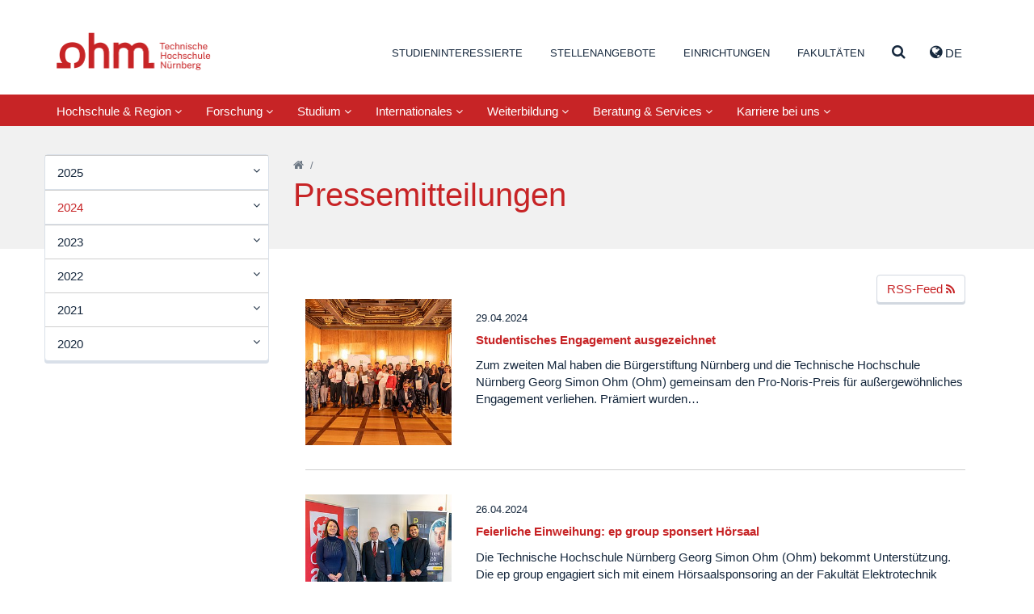

--- FILE ---
content_type: text/html; charset=utf-8
request_url: https://www.th-nuernberg.de/pressemitteilungen/aktuelle-meldung/News/2024/04/
body_size: 148380
content:
<!DOCTYPE html>
<html lang="de">
<head>

<meta charset="utf-8">
<!-- 
	This website is powered by TYPO3 - inspiring people to share!
	TYPO3 is a free open source Content Management Framework initially created by Kasper Skaarhoj and licensed under GNU/GPL.
	TYPO3 is copyright 1998-2025 of Kasper Skaarhoj. Extensions are copyright of their respective owners.
	Information and contribution at https://typo3.org/
-->


<link rel="icon" href="/_assets/cfee07e5501cdf87731f7a9e04835b41/Images/favicon.png" type="image/png">
<title>Pressemitteilungen – Technische Hochschule Nürnberg Georg Simon Ohm</title>
<meta name="generator" content="TYPO3 CMS">
<meta name="description" content="Alle Pressemitteilungen der letzten Jahre sind im Archiv abgespeichert.">
<meta name="viewport" content="width=device-width, initial-scale=1">
<meta name="keywords" content="TH Nürnberg Pressemeldungen, Presse-Archiv, Alle Meldungen, Pressemitteilungen nach Jahr,  Pressemitteilungen nach Monat">
<meta name="twitter:card" content="summary">
<meta name="abstract" content="Alle Pressemeldungen der letzten Jahre sind im Archiv abgespeichert.">


<link rel="stylesheet" href="/_assets/948410ace0dfa9ad00627133d9ca8a23/Css/Basic.css?1760518844" media="all" nonce="1QYvG5oGQI0OwYvQnd0nlD70KD5VG7l3dVi4jjQ9I0P4zut16LJLrw">
<link rel="stylesheet" href="/_assets/cfee07e5501cdf87731f7a9e04835b41/StyleSheets/solr/results.css?1757409460" media="all" nonce="1QYvG5oGQI0OwYvQnd0nlD70KD5VG7l3dVi4jjQ9I0P4zut16LJLrw">
<link rel="stylesheet" href="/_assets/cfee07e5501cdf87731f7a9e04835b41/StyleSheets/main.css?1757409460" media="all" nonce="1QYvG5oGQI0OwYvQnd0nlD70KD5VG7l3dVi4jjQ9I0P4zut16LJLrw">






<link rel="canonical" href="https://www.th-nuernberg.de/pressemitteilungen/aktuelle-meldung/News/2024/04/"/>
</head>
<body class="page-7017">





<div class="page-wrap">

	

		<header id="header">

      <div class="container">

          <div class="pull-left">
              <a id="logo" tabindex="1" href="/">Website_THN</a>
          </div>

          <div class="pull-right">
            
      <nav id="header-nav-functions">
        <ul class="nav nav-languages">
          
            <li role="presentation" class="dropdown">
              
                
                  <a class="dropdown-toggle" tabindex="99" data-toggle="dropdown" href="#" role="button" aria-haspopup="true" aria-expanded="false">
                    <i class="fa fa-globe"></i> de 
                  </a>
                
              
              <ul class="dropdown-menu">
                
                  
                
              </ul>
            </li>
          
          <li data-toggle="collapse" data-target=".js-navbar-collapse">
            <a href="#" class="toggle-menu-button">
              <span class="sr-only">Navigation ausklappen</span>
              <i class="fa fa-bars"></i>
            </a>
          </li>
        </ul>
      </nav>
    
          </div>

          
        <nav id="header-nav-meta">
        	
        		
        			<ul class="nav">
        				

                  
                      
                    

        					
        						
        								<li class=" ">
    										
        										
        												<a href="/studium-karriere/" tabindex="1">Studieninteressierte</a>
        											
											   

        								</li>
        							
        					
        				

                  
                      
                    

        					
        						
        								<li class=" ">
    										
        										
        												<a href="/karriere-bei-uns/stellenangebote/" tabindex="2">Stellenangebote</a>
        											
											   

        								</li>
        							
        					
        				

                  
                      
                    

        					
        						

        								<li class=" dropdown" role="presentation">
        									<a href="#navcontent9" class="togglecontent" >
                            <i class="fa fa-caret-up" aria-hidden="true"></i>
                            
      
          Einrichtungen
        
    
        									</a>
        									<div id="navcontent9" class="navcontent">
        										
                            <div class="wrapper">
          										<div class="container">
                                <div class="close-wrapper">
                                  <span class="close fa fa-close"></span>
                                </div>
          											<h3>Einrichtungen</h3>
  		        									<ul class="row">
  		        										

                                    
                                      
                                          
                                              <li class="col-xs-6 col-sm-4 col-lg-3">
                                            
                                        
                                      
                                            
                                                <h5>In-Institute</h5>
                                              
                                             
                                                
                                                  
                                                    <ul>
                                                      
                                                        <li class="">
                                                        <a href="/einrichtungen-gesamt/in-institute/institut-fuer-e-beratung/">Institut für E-Beratung</a>
                                                        </li>
                                                      
                                                        <li class="">
                                                        <a href="/einrichtungen-gesamt/in-institute/institut-fuer-angewandte-informatik/">Institut für Angewandte Informatik</a>
                                                        </li>
                                                      
                                                        <li class="">
                                                        <a href="/einrichtungen-gesamt/in-institute/institut-fuer-angewandte-wasserstoffforschung-elektro-und-thermochemische-energiesysteme/">Institut für Angewandte Wasserstoffforschung, Elektro- und Thermochemische Energiesysteme</a>
                                                        </li>
                                                      
                                                        <li class="">
                                                        <a href="/einrichtungen-gesamt/in-institute/institut-fuer-leistungselektronische-systeme-elsys/">Institut für leistungselektronische Systeme ELSYS</a>
                                                        </li>
                                                      
                                                        <li class="">
                                                        <a href="/einrichtungen-gesamt/in-institute/institut-fuer-chemie-material-und-produktentwicklung/">Institut für Chemie, Material- und Produktentwicklung</a>
                                                        </li>
                                                      
                                                        <li class="">
                                                        <a href="/einrichtungen-gesamt/in-institute/institut-fuer-fahrzeugtechnik/">Institut für Fahrzeugtechnik</a>
                                                        </li>
                                                      
                                                        <li class="">
                                                        <a href="/einrichtungen-gesamt/in-institute/institut-fuer-energie-und-gebaeude-ieg/">Institut für Energie und Gebäude (ieg)</a>
                                                        </li>
                                                      
                                                        <li class="">
                                                        <a href="/einrichtungen-gesamt/in-institute/institut-fuer-wasserbau-und-wasserwirtschaft/">Institut für Wasserbau und Wasserwirtschaft</a>
                                                        </li>
                                                      
                                                        <li class="">
                                                        <a href="/einrichtungen-gesamt/in-institute/language-center/">Language Center</a>
                                                        </li>
                                                      
                                                        <li class="">
                                                        <a href="https://ohm-professional-school.de/home/">Ohm Professional School</a>
                                                        </li>
                                                      
                                                        <li class="">
                                                        <a href="/einrichtungen-gesamt/in-institute/polymer-optical-fiber-application-center/">Polymer Optical Fiber Application Center</a>
                                                        </li>
                                                      
                                                        <li class="">
                                                        <a href="/einrichtungen-gesamt/in-institute/zentrum-fuer-kuenstliche-intelligenz-kiz/">Zentrum für Künstliche Intelligenz (KIZ)</a>
                                                        </li>
                                                      
                                                    </ul>
                                                  
                                                
                                              
                                          
                                        
                                     
  		        										  

                                    
                                      
                                            
                                                
                                                  </li>
                                                 <li class="col-xs-6 col-sm-4 col-lg-3">
                                                
                                              
                                        
                                      
                                        
                                     
  		        										  

                                    
                                      
                                            
                                                
                                              
                                        
                                      
                                            
                                                <h5>Kompetenzzentren</h5>
                                              
                                             
                                                
                                                  
                                                    <ul>
                                                      
                                                        <li class="">
                                                        <a href="/einrichtungen-gesamt/kompetenzzentren/corporate-development-management-accounting-and-financial-control/">Corporate Development, Management Accounting and Financial Control</a>
                                                        </li>
                                                      
                                                        <li class="">
                                                        <a href="/einrichtungen-gesamt/kompetenzzentren/energietechnik/">Energietechnik</a>
                                                        </li>
                                                      
                                                        <li class="">
                                                        <a href="/einrichtungen-gesamt/kompetenzzentren/finanzen/">Finanzen</a>
                                                        </li>
                                                      
                                                        <li class="">
                                                        <a href="/einrichtungen-gesamt/kompetenzzentren/gender-and-diversity-komgedi/">Gender and Diversity (KomGeDi)</a>
                                                        </li>
                                                      
                                                        <li class="">
                                                        <a href="/einrichtungen-gesamt/kompetenzzentren/nachhaltige-ernaehrungs-und-ressourcenwirtschaft/">Nachhaltige Ernährungs- und Ressourcenwirtschaft</a>
                                                        </li>
                                                      
                                                        <li class="">
                                                        <a href="/einrichtungen-gesamt/kompetenzzentren/soziale-innovationen-methoden-und-analysen-kosima/">Soziale Innovationen, Methoden und Analysen (KoSIMA)</a>
                                                        </li>
                                                      
                                                        <li class="">
                                                        <a href="/einrichtungen-gesamt/kompetenzzentren/ohm-user-experience-center-ohm-ux/">Ohm User Experience Center (Ohm-UX)</a>
                                                        </li>
                                                      
                                                    </ul>
                                                  
                                                
                                              
                                          
                                        
                                     
  		        										  

                                    
                                      
                                            
                                                
                                              
                                        
                                      
                                            
                                                <h5>An-Institute</h5>
                                              
                                             
                                                
                                                  
                                                    <ul>
                                                      
                                                        <li class="">
                                                        <a href="/einrichtungen-gesamt/an-institute/centrum-fuer-interdisziplinaere-gesundheitsfoerderung-ev-1/">Centrum für interdisziplinäre Gesundheitsförderung e.V.</a>
                                                        </li>
                                                      
                                                        <li class="">
                                                        <a href="http://www.efi.th-nuernberg.de/cig">Centrum für interdisziplinäre Gesundheitsförderung e.V.</a>
                                                        </li>
                                                      
                                                    </ul>
                                                  
                                                
                                              
                                          
                                        
                                     
  		        										  

                                    
                                      
                                            
                                                
                                                  </li>
                                                 <li class="col-xs-6 col-sm-4 col-lg-3">
                                                
                                              
                                        
                                      
                                        
                                     
  		        										  

                                    
                                      
                                            
                                                
                                              
                                        
                                      
                                            
                                                <h5>Wissenschaftliche und Forschungskooperationen</h5>
                                              
                                             
                                                
                                                  
                                                    <ul>
                                                      
                                                        <li class="">
                                                        <a href="/einrichtungen-gesamt/wissenschaftliche-und-forschungskooperationen/digitalisierungskolleg-disruption-in-creativity-disc/">Digitalisierungskolleg Disruption in Creativity (DisC)</a>
                                                        </li>
                                                      
                                                        <li class="">
                                                        <a href="/einrichtungen-gesamt/wissenschaftliche-und-forschungskooperationen/durafuelcell/">DuraFuelCell</a>
                                                        </li>
                                                      
                                                        <li class="">
                                                        <a href="http://www.encn.de">Energie Campus Nürnberg</a>
                                                        </li>
                                                      
                                                        <li class="">
                                                        <a href="/einrichtungen-gesamt/wissenschaftliche-und-forschungskooperationen/leonardo-zentrum-fuer-kreativitaet-und-innovation/">LEONARDO - Zentrum für Kreativität und Innovation</a>
                                                        </li>
                                                      
                                                        <li class="">
                                                        <a href="/einrichtungen-gesamt/wissenschaftliche-und-forschungskooperationen/nuremberg-campus-of-technology/">Nuremberg Campus of Technology</a>
                                                        </li>
                                                      
                                                        <li class="">
                                                        <a href="/einrichtungen-gesamt/wissenschaftliche-und-forschungskooperationen/technologietransferzentrum-nuernberger-land/">Technologietransferzentrum Nürnberger Land</a>
                                                        </li>
                                                      
                                                        <li class="">
                                                        <a href="/einrichtungen-gesamt/wissenschaftliche-und-forschungskooperationen/technologietransferzentrum-oberfranken-digitale-intelligenz/">Technologietransferzentrum Oberfranken: Digitale Intelligenz – KI @KMU</a>
                                                        </li>
                                                      
                                                    </ul>
                                                  
                                                
                                              
                                          
                                        
                                     
  		        										  

                                    
                                      
                                            
                                                
                                              
                                        
                                      
                                            
                                                <h5>Fraunhofer Forschungsgruppen</h5>
                                              
                                             
                                                
                                                  
                                                    <ul>
                                                      
                                                        <li class="">
                                                        <a href="/einrichtungen-gesamt/fraunhofer-forschungsgruppen/future-engineering/">Future Engineering</a>
                                                        </li>
                                                      
                                                        <li class="">
                                                        <a href="/einrichtungen-gesamt/fraunhofer-forschungsgruppen/partikeltechnologien-rohstoffinnovationen-und-ressourceneffizienz/">Partikeltechnologien, Rohstoffinnovationen und Ressourceneffizienz</a>
                                                        </li>
                                                      
                                                    </ul>
                                                  
                                                
                                              
                                          
                                        
                                     
  		        										  

                                    
                                      
                                            
                                                
                                                  </li>
                                                 <li class="col-xs-6 col-sm-4 col-lg-3">
                                                
                                              
                                        
                                      
                                        
                                     
  		        										  

                                    
                                      
                                            
                                                
                                              
                                        
                                      
                                            
                                                <h5>Administration und Service</h5>
                                              
                                             
                                                
                                                  
                                                    <ul>
                                                      
                                                        <li class="">
                                                        <a href="/einrichtungen-gesamt/administration-und-service/akademisches-controlling/">Akademisches Controlling</a>
                                                        </li>
                                                      
                                                        <li class="">
                                                        <a href="/einrichtungen-gesamt/administration-und-service/bibliothek/">Bibliothek</a>
                                                        </li>
                                                      
                                                        <li class="">
                                                        <a href="/studium-karriere/karriere/career-service/">Career Service</a>
                                                        </li>
                                                      
                                                        <li class="">
                                                        <a href="/einrichtungen-gesamt/administration-und-service/digital-transformation-office/">Digital Transformation Office</a>
                                                        </li>
                                                      
                                                        <li class="">
                                                        <a href="/einrichtungen-gesamt/administration-und-service/einkaufsmanagement/">Einkaufsmanagement</a>
                                                        </li>
                                                      
                                                        <li class="">
                                                        <a href="/einrichtungen-gesamt/administration-und-service/finanzabteilung/">Finanzabteilung</a>
                                                        </li>
                                                      
                                                        <li class="">
                                                        <a href="/einrichtungen-gesamt/administration-und-service/hochschulkommunikation-marketing/">Hochschulkommunikation &amp; -marketing</a>
                                                        </li>
                                                      
                                                        <li class="">
                                                        <a href="/einrichtungen-gesamt/administration-und-service/hochschulservice-fuer-familie-gleichstellung-und-gesundheit/">Hochschulservice für Familie, Gleichstellung und Gesundheit</a>
                                                        </li>
                                                      
                                                        <li class="">
                                                        <a href="/internationales/international-academic-services/">International Academic Services</a>
                                                        </li>
                                                      
                                                        <li class="">
                                                        <a href="/internationales/internationale-beziehungen-und-services/">International Office</a>
                                                        </li>
                                                      
                                                        <li class="">
                                                        <a href="/einrichtungen-gesamt/administration-und-service/lehr-und-kompetenzentwicklung/">Lehr- und Kompetenzentwicklung</a>
                                                        </li>
                                                      
                                                        <li class="">
                                                        <a href="/einrichtungen-gesamt/administration-und-service/personalabteilung/">Personalabteilung</a>
                                                        </li>
                                                      
                                                        <li class="">
                                                        <a href="/einrichtungen-gesamt/administration-und-service/personalentwicklung/">Personalentwicklung</a>
                                                        </li>
                                                      
                                                        <li class="">
                                                        <a href="/einrichtungen-gesamt/administration-und-service/qualitaets-und-prozessmanagement/">Qualitäts- und Prozessmanagement</a>
                                                        </li>
                                                      
                                                        <li class="">
                                                        <a href="/einrichtungen-gesamt/administration-und-service/studienbuero/">Studienbüro</a>
                                                        </li>
                                                      
                                                        <li class="">
                                                        <a href="/einrichtungen-gesamt/administration-und-service/team-medien/">Team Medien</a>
                                                        </li>
                                                      
                                                        <li class="">
                                                        <a href="/einrichtungen-gesamt/administration-und-service/technik-facility-management/">Technik &amp; Facility Management</a>
                                                        </li>
                                                      
                                                        <li class="">
                                                        <a href="/forschung-innovation/beratung-und-service/kontakt-und-anfahrt/">Wissens- und Technologietransfer</a>
                                                        </li>
                                                      
                                                        <li class="">
                                                        <a href="/studium-karriere/studienorientierung-und-studienwahl/zentrale-studienberatung/">Zentrale Studienberatung</a>
                                                        </li>
                                                      
                                                        <li class="">
                                                        <a href="/einrichtungen-gesamt/administration-und-service/zentrale-it/">Zentrale IT</a>
                                                        </li>
                                                      
                                                    </ul>
                                                  
                                                
                                              
                                          
                                        
                                            </li>
                                        
                                     
  		        										  
  		        									</ul>
  	        									</div>
                            </div>
        									</div>
        								</li>
        							
        					
        				

                  
                      
                    

        					
        						

        								<li class=" dropdown" role="presentation">
        									<a href="#navcontent469" class="togglecontent" >
                            <i class="fa fa-caret-up" aria-hidden="true"></i>
                            
      
          Fakultäten
        
    
        									</a>
        									<div id="navcontent469" class="navcontent">
        										
                            <div class="wrapper">
          										<div class="container">
                                <div class="close-wrapper">
                                  <span class="close fa fa-close"></span>
                                </div>
          											<h3>Fakultäten</h3>
  		        									<ul class="row">
  		        										

                                    
                                      
                                          
                                              <li class="col-xs-6 col-sm-4 col-lg-3  faculty faculty-ac">
                                            
                                        
                                      
                                            
                                                <a href="/fakultaeten/ac/">Angewandte Chemie</a>
                                              
                                            
                                          
                                        
                                     
  		        										  

                                    
                                      
                                            
                                                </li>
                                                <li class="col-xs-6 col-sm-4 col-lg-3  faculty faculty-amp">
                                              
                                        
                                      
                                            
                                                <a href="/fakultaeten/amp/">Angewandte Mathematik, Physik und Allgemeinwissenschaften</a>
                                              
                                            
                                          
                                        
                                     
  		        										  

                                    
                                      
                                            
                                                </li>
                                                <li class="col-xs-6 col-sm-4 col-lg-3  faculty faculty-ar">
                                              
                                        
                                      
                                            
                                                <a href="/fakultaeten/ar/">Architektur</a>
                                              
                                            
                                          
                                        
                                     
  		        										  

                                    
                                      
                                            
                                                </li>
                                                <li class="col-xs-6 col-sm-4 col-lg-3  faculty faculty-bi">
                                              
                                        
                                      
                                            
                                                <a href="/fakultaeten/bi/">Bauingenieurwesen</a>
                                              
                                            
                                          
                                        
                                     
  		        										  

                                    
                                      
                                            
                                                </li>
                                                <li class="col-xs-6 col-sm-4 col-lg-3  faculty faculty-bw">
                                              
                                        
                                      
                                            
                                                <a href="/fakultaeten/bw/">Betriebswirtschaft</a>
                                              
                                            
                                          
                                        
                                     
  		        										  

                                    
                                      
                                            
                                                </li>
                                                <li class="col-xs-6 col-sm-4 col-lg-3  faculty faculty-d">
                                              
                                        
                                      
                                            
                                                <a href="/fakultaeten/d/">Design</a>
                                              
                                            
                                          
                                        
                                     
  		        										  

                                    
                                      
                                            
                                                </li>
                                                <li class="col-xs-6 col-sm-4 col-lg-3  faculty faculty-efi">
                                              
                                        
                                      
                                            
                                                <a href="/fakultaeten/efi/">Elektrotechnik Feinwerktechnik Informationstechnik</a>
                                              
                                            
                                          
                                        
                                     
  		        										  

                                    
                                      
                                            
                                                </li>
                                                <li class="col-xs-6 col-sm-4 col-lg-3  faculty faculty-in">
                                              
                                        
                                      
                                            
                                                <a href="/fakultaeten/in/">Informatik</a>
                                              
                                            
                                          
                                        
                                     
  		        										  

                                    
                                      
                                            
                                                </li>
                                                <li class="col-xs-6 col-sm-4 col-lg-3  faculty faculty-mbvs">
                                              
                                        
                                      
                                            
                                                <a href="/fakultaeten/mb-vs/">Maschinenbau und Versorgungstechnik</a>
                                              
                                            
                                          
                                        
                                     
  		        										  

                                    
                                      
                                            
                                                </li>
                                                <li class="col-xs-6 col-sm-4 col-lg-3  faculty faculty-sw">
                                              
                                        
                                      
                                            
                                                <a href="/fakultaeten/sw/">Sozialwissenschaften</a>
                                              
                                            
                                          
                                        
                                     
  		        										  

                                    
                                      
                                            
                                                </li>
                                                <li class="col-xs-6 col-sm-4 col-lg-3  faculty faculty-vt">
                                              
                                        
                                      
                                            
                                                <a href="/fakultaeten/vt/">Verfahrenstechnik</a>
                                              
                                            
                                          
                                        
                                     
  		        										  

                                    
                                      
                                            
                                                </li>
                                                <li class="col-xs-6 col-sm-4 col-lg-3  faculty faculty-wt">
                                              
                                        
                                      
                                            
                                                <a href="/fakultaeten/wt/">Werkstofftechnik</a>
                                              
                                            
                                          
                                        
                                     
  		        										  

                                    
                                      
                                            
                                                </li>
                                                <li class="col-xs-6 col-sm-4 col-lg-3  faculty faculty-soh">
                                              
                                        
                                      
                                            
                                                <a href="/fakultaeten/soh/">Nürnberg School of Health</a>
                                              
                                            
                                          
                                        
                                            </li>
                                        
                                     
  		        										  
  		        									</ul>
  	        									</div>
                            </div>
        									</div>
        								</li>
        							
        					
        				

                  
                      
                    

        					
        						
        								<li class=" search">
    										
        										
                                  
                                          <a class="togglecontent" href="#navcontent3890" aria-label="Suche" >
                                      
                                  <i class="fa fa-caret-up" aria-hidden="true"></i>
                                  
                                        
                                          <i class="fa fa-search"></i>
                                        
                                    
                                </a>
        												<div id="navcontent3890" class="navcontent">
        													
                                  <div class="wrapper">
          													<div class="container">
                                      <div class="close-wrapper">
                                        <span class="close fa fa-close"></span>
                                      </div>
                                      

  		        											 
                                      
  		        											   	
    

            

            
                



            
            
                



            
            

    
        <div class="tx-solr">
	
	

	<div class="row">
		<div class="col-md-8 col-md-offset-2">
			<div class="tx-solr-searchbox">
				<form method="get" id="tx-solr-search-form-pi-results" action="/suche/" data-suggest="/suche?type=7384" data-suggest-header="Top Results" accept-charset="utf-8">
					<div class="input-group">
						

						

						<input type="text" placeholder="Was möchten Sie finden?" class="tx-solr-q js-solr-q tx-solr-suggest tx-solr-suggest-focus form-control" name="tx_solr[q]" value="" autocomplete="off" />
						<span class="input-group">
							<i class="fa fa-search"></i>
							<span class="hidden input-group-btn">
								<button class="btn btn-default tx-solr-submit" type="submit">
									<span class=" glyphicon glyphicon-search"></span>
									<span>
										Suchen
									</span>
								</button>
							</span>
						</span>
					</div>
				</form>
			</div>
		</div>
	</div>



</div>

    


            
                



            
            
                



            

        


                                      
  		        											 
  	        											 </div>
                                 </div>
        											
											   

        								</li>
        							
        					
        				
        			</ul>
        		
        	
        </nav>
      

      </div>

        
            <nav class="navbar navbar-default navbar-static">
                
                

                
                
                
                  

    <div class="inner">

      

      <div class="collapse navbar-collapse js-navbar-collapse">
        
          <ul class="nav navbar-nav">
            
              
                
                    
                        
    <li class="dropdown dropdown-large ">
      <a href="/hochschule-region/" class="dropdown-toggle " data-toggle="dropdown">Hochschule &amp; Region <i class="fa fa-angle-down"></i></a>
      <div class="dropdown-menu dropdown-menu-large">
        <div class="container">
            <div class="col-sm-3">
              
                
                    <ul class="level-2 row">
                      <li>
                        <a href="/hochschule-region/organisation-und-struktur/">Organisation und Struktur</a>
                        
                          
                              <ul class="level-3">
                                
                                  <li><a href="/hochschule-region/organisation-und-struktur/hochschulleitung-und-gremien/">Hochschulleitung und Gremien</a></li>
                                
                                  <li><a href="/hochschule-region/organisation-und-struktur/geschichte-facts-figures/">Geschichte, Facts &amp; Figures</a></li>
                                
                                  <li><a href="/hochschule-region/organisation-und-struktur/einrichtungen-und-organisation/">Einrichtungen und Organisation</a></li>
                                
                              </ul>
                            
                        
                      </li>
                    </ul>
                  
              
                
                    <ul class="level-2 row">
                      <li>
                        <a href="/hochschule-region/hochschulwahlen/">Hochschulwahlen</a>
                        
                          
                        
                      </li>
                    </ul>
                  
              
                
                    </div>
                    <div class="col-sm-3">
                  
              
                
                    <ul class="level-2 row">
                      <li>
                        <a href="/hochschule-region/profil-der-ohm/">Profil der Ohm</a>
                        
                          
                              <ul class="level-3">
                                
                                  <li><a href="/hochschule-region/profil-der-ohm/selbstverstaendnis-und-strategie/">Selbstverständnis und Strategie</a></li>
                                
                                  <li><a href="/hochschule-region/profil-der-ohm/rahmenvereinbarung-und-hochschulvertraege/">Rahmenvereinbarung und Hochschulverträge</a></li>
                                
                              </ul>
                            
                        
                      </li>
                    </ul>
                  
              
                
                    <ul class="level-2 row">
                      <li>
                        <a href="/ohm-shop/">Ohm-Shop</a>
                        
                          
                        
                      </li>
                    </ul>
                  
              
                
                    </div>
                    <div class="col-sm-3">
                  
              
                
                    <ul class="level-2 row">
                      <li>
                        <a href="/studium-karriere/studienorientierung-und-studienwahl/angebote-fuer-bestimmte-zielgruppen/schulen/">Schulen</a>
                        
                          
                        
                      </li>
                    </ul>
                  
              
                
                    <ul class="level-2 row">
                      <li>
                        <a href="/hochschule-region/freunde-und-foerderer/">Freunde und Förderer</a>
                        
                          
                              <ul class="level-3">
                                
                                  <li><a href="/hochschule-region/freunde-und-foerderer/bund-der-freunde/">Bund der Freunde</a></li>
                                
                                  <li><a href="/hochschule-region/freunde-und-foerderer/alumni/">Alumni</a></li>
                                
                                  <li><a href="/studium-karriere/studienfinanzierung/deutschlandstipendium/">Deutschlandstipendium</a></li>
                                
                                  <li><a href="/studium-karriere/studienfinanzierung/ueberblick-stipendien/">Förderer und Stiftungen</a></li>
                                
                                  <li><a href="/hochschule-region/organisation-und-struktur/geschichte-facts-figures/ehrungen-und-preise/">Preise und Ehrungen</a></li>
                                
                              </ul>
                            
                        
                      </li>
                    </ul>
                  
              
                
                    </div>
                    <div class="col-sm-3">
                  
              
                
                    <ul class="level-2 row">
                      <li>
                        <a href="/hochschule-region/nachhaltigkeit/">Nachhaltigkeit</a>
                        
                          
                              <ul class="level-3">
                                
                                  <li><a href="/hochschule-region/nachhaltigkeit/public-climate-school/">Public Climate School</a></li>
                                
                                  <li><a href="/hochschule-region/nachhaltigkeit/governance/">Governance</a></li>
                                
                                  <li><a href="/hochschule-region/nachhaltigkeit/forschung/">Forschung</a></li>
                                
                                  <li><a href="/hochschule-region/nachhaltigkeit/bildung/">Bildung</a></li>
                                
                                  <li><a href="/hochschule-region/nachhaltigkeit/infrastruktur/">Infrastruktur</a></li>
                                
                                  <li><a href="/hochschule-region/nachhaltigkeit/transfer/">Transfer</a></li>
                                
                                  <li><a href="/hochschule-region/nachhaltigkeit/studentische-initiativen/">Studentische Initiativen</a></li>
                                
                              </ul>
                            
                        
                      </li>
                    </ul>
                  
              
            </div>

            <div class="row">
              <div class="col-xs-12">
                <a href="/hochschule-region/" class="btn btn-primary">Hochschule &amp; Region</a>
              </div>
            </div>

        </div>
      </div>
    </li>
  
                      
                  
              
            
              
                
                    
                        
    <li class="dropdown dropdown-large ">
      <a href="/forschung-innovation/" class="dropdown-toggle " data-toggle="dropdown">Forschung <i class="fa fa-angle-down"></i></a>
      <div class="dropdown-menu dropdown-menu-large">
        <div class="container">
            <div class="col-sm-3">
              
                
                    <ul class="level-2 row">
                      <li>
                        <a href="/forschung-innovation/forschungsschwerpunkte/">Forschungsschwerpunkte</a>
                        
                          
                              <ul class="level-3">
                                
                                  <li><a href="/forschung-innovation/forschungsschwerpunkte/energie-ressourcen/">Energie &amp; Ressourcen</a></li>
                                
                                  <li><a href="/forschung-innovation/forschungsschwerpunkte/materialien-produktionstechnik/">Materialien &amp; Produktionstechnik</a></li>
                                
                                  <li><a href="/forschung-innovation/forschungsschwerpunkte/mobilitaet-verkehr-logistik/">Mobilität, Verkehr, Logistik</a></li>
                                
                                  <li><a href="/forschung-innovation/forschungsschwerpunkte/gesundheit/">Gesundheit</a></li>
                                
                                  <li><a href="/forschung-innovation/forschungsschwerpunkte/digitalisierung-kuenstliche-intelligenz/">Digitalisierung &amp; Künstliche Intelligenz</a></li>
                                
                                  <li><a href="/forschung-innovation/forschungsschwerpunkte/nachhaltigkeit/">Nachhaltigkeit</a></li>
                                
                                  <li><a href="/forschung-innovation/forschungsschwerpunkte/soziale-oekonomische-transformation/">Soziale &amp; ökonomische Transformation</a></li>
                                
                              </ul>
                            
                        
                      </li>
                    </ul>
                  
              
                
                    <ul class="level-2 row">
                      <li>
                        <a href="/forschung-innovation/high-tech-agenda-bayern/">High Tech Agenda Bayern</a>
                        
                          
                              <ul class="level-3">
                                
                                  <li><a href="/forschung-innovation/high-tech-agenda-bayern/forschungsorientierte-professuren-und-projekte/">Forschungsorientierte HTA Professuren</a></li>
                                
                              </ul>
                            
                        
                      </li>
                    </ul>
                  
              
                
                    <ul class="level-2 row">
                      <li>
                        <a href="https://opus4.kobv.de/opus4-ohm/solrsearch/index/search/searchtype/all">Publikationen</a>
                        
                          
                        
                      </li>
                    </ul>
                  
              
                
                    </div>
                    <div class="col-sm-3">
                  
              
                
                    <ul class="level-2 row">
                      <li>
                        <a href="/forschung-innovation/forschungseinrichtungen/">Forschungseinrichtungen</a>
                        
                          
                              <ul class="level-3">
                                
                                  <li><a href="https://www.th-nuernberg.de/hochschule-region/organisation-und-struktur/einrichtungen-und-organisation/#tab-94717-1">In-Institute</a></li>
                                
                                  <li><a href="https://www.th-nuernberg.de/hochschule-region/organisation-und-struktur/einrichtungen-und-organisation/#tab-94717-2">Kompetenzzentren</a></li>
                                
                                  <li><a href="https://www.th-nuernberg.de/hochschule-region/organisation-und-struktur/einrichtungen-und-organisation/#tab-94717-4">Wissenschaftliche &amp; Forschungskooperationen</a></li>
                                
                                  <li><a href="https://www.th-nuernberg.de/hochschule-region/organisation-und-struktur/einrichtungen-und-organisation/#tab-94717-5">Fraunhofer-Forschungsgruppen</a></li>
                                
                                  <li><a href="/forschung-innovation/forschungseinrichtungen/ohm-innovation-center/">Ohm Innovation Center</a></li>
                                
                              </ul>
                            
                        
                      </li>
                    </ul>
                  
              
                
                    <ul class="level-2 row">
                      <li>
                        <a href="/forschung-innovation/promotion-und-nachwuchsfoerderung/">Promotion und Nachwuchsförderung</a>
                        
                          
                              <ul class="level-3">
                                
                                  <li><a href="/forschung-innovation/promotion-und-nachwuchsfoerderung/promovieren-an-der-ohm/">Promovieren an der Ohm</a></li>
                                
                                  <li><a href="/forschung-innovation/promotion-und-nachwuchsfoerderung/promotionsbegleitendes-programm/">Promotionsbegleitendes Programm</a></li>
                                
                                  <li><a href="/forschung-innovation/promotion-und-nachwuchsfoerderung/service-fuer-den-wissenschaftlichen-nachwuchs/">Service für den wissenschaftlichen Nachwuchs</a></li>
                                
                                  <li><a href="/forschung-innovation/promotion-und-nachwuchsfoerderung/promotionszentrum-materialien-und-produktionstechnik/">Promotionszentrum Materialien und Produktionstechnik</a></li>
                                
                                  <li><a href="/forschung-innovation/promotion-und-nachwuchsfoerderung/promotionszentrum-energietechnik/">Promotionszentrum Energietechnik</a></li>
                                
                                  <li><a href="/forschung-innovation/promotion-und-nachwuchsfoerderung/kontakt/">Kontakt</a></li>
                                
                              </ul>
                            
                        
                      </li>
                    </ul>
                  
              
                
                    </div>
                    <div class="col-sm-3">
                  
              
                
                    <ul class="level-2 row">
                      <li>
                        <a href="/forschung-innovation/beratung-und-service/">Beratung und Service</a>
                        
                          
                              <ul class="level-3">
                                
                                  <li><a href="/forschung-innovation/beratung-und-service/angebote-der-zentralstelle-fuer-wissens-und-technologietransfer/">Angebote der Zentralstelle für Wissens- und Technologietransfer</a></li>
                                
                                  <li><a href="/forschung-innovation/beratung-und-service/foerdermittelrecherche/">Fördermittelrecherche</a></li>
                                
                                  <li><a href="/forschung-innovation/beratung-und-service/nationale-foerdermoeglichkeiten/">Nationale Fördermöglichkeiten</a></li>
                                
                                  <li><a href="/forschung-innovation/beratung-und-service/internationale-foerdermoeglichkeiten/">Internationale Fördermöglichkeiten</a></li>
                                
                                  <li><a href="/forschung-innovation/beratung-und-service/auftragsforschung/">Auftragsforschung</a></li>
                                
                                  <li><a href="/forschung-innovation/beratung-und-service/dienstleistungen-gutachten-und-messreihen/">Dienstleistungen: Gutachten und Messreihen</a></li>
                                
                                  <li><a href="/forschung-innovation/beratung-und-service/afue-vertraege-und-geheimhaltungsvereinbarungen/">aFuE-Verträge und Geheimhaltungsvereinbarungen</a></li>
                                
                                  <li><a href="/forschung-innovation/beratung-und-service/erfinder-und-patentberatung/">Erfinder- und Patentberatung</a></li>
                                
                                  <li><a href="/forschung-innovation/beratung-und-service/gute-wissenschaftliche-praxis/">Gute Wissenschaftliche Praxis</a></li>
                                
                                  <li><a href="/forschung-innovation/beratung-und-service/kontakt-und-anfahrt/">Kontakt und Anfahrt</a></li>
                                
                              </ul>
                            
                        
                      </li>
                    </ul>
                  
              
                
                    </div>
                    <div class="col-sm-3">
                  
              
                
                    <ul class="level-2 row">
                      <li>
                        <a href="/forschung-innovation/transfer-und-kooperationen/">Transfer und Kooperationen</a>
                        
                          
                              <ul class="level-3">
                                
                                  <li><a href="/forschung-innovation/transfer-und-kooperationen/servicestelle-transfer/">Servicestelle Outreach und Forschungsinfrastruktur</a></li>
                                
                                  <li><a href="/forschung-innovation/transfer-und-kooperationen/transferverstaendnis-strategie/">Transferverständnis &amp; -strategie</a></li>
                                
                                  <li><a href="/forschung-innovation/transfer-und-kooperationen/kooperationen-mit-der-wirtschaft/">Kooperationen mit der Wirtschaft</a></li>
                                
                                  <li><a href="/forschung-innovation/transfer-und-kooperationen/kooperationen-mit-gemeinnuetzigen-partnern/">Kooperationen mit gemeinnützigen Partnern</a></li>
                                
                                  <li><a href="/forschung-innovation/transfer-und-kooperationen/internationale-forschungsprojekte/">Internationale Forschungsprojekte</a></li>
                                
                                  <li><a href="/forschung-innovation/transfer-und-kooperationen/hochschulnetzwerke/">Hochschulnetzwerke</a></li>
                                
                                  <li><a href="/forschung-innovation/transfer-und-kooperationen/internationale-netzwerke/">Internationale Netzwerke</a></li>
                                
                                  <li><a href="/forschung-innovation/transfer-und-kooperationen/crowdhelix/">Crowdhelix - Open Innovation Plattform</a></li>
                                
                                  <li><a href="/forschung-innovation/transfer-und-kooperationen/future-code-bayern/">Future Code Bayern</a></li>
                                
                              </ul>
                            
                        
                      </li>
                    </ul>
                  
              
                
                    <ul class="level-2 row">
                      <li>
                        <a href="/veranstaltungen/ohm-innovation-talks/">Ohm Innovation Talks</a>
                        
                          
                        
                      </li>
                    </ul>
                  
              
            </div>

            <div class="row">
              <div class="col-xs-12">
                <a href="/forschung-innovation/" class="btn btn-primary">Forschung</a>
              </div>
            </div>

        </div>
      </div>
    </li>
  
                      
                  
              
            
              
                
                    
                        
    <li class="dropdown dropdown-large ">
      <a href="/studium-karriere/" class="dropdown-toggle " data-toggle="dropdown">Studium <i class="fa fa-angle-down"></i></a>
      <div class="dropdown-menu dropdown-menu-large">
        <div class="container">
            <div class="col-sm-3">
              
                
                    <ul class="level-2 row">
                      <li>
                        <a href="/studium-karriere/studien-und-bildungsangebot/">Studien- und Bildungsangebot</a>
                        
                          
                              <ul class="level-3">
                                
                                  <li><a href="/studiengaenge/">Alle Studiengänge</a></li>
                                
                                  <li><a href="/studium-karriere/studien-und-bildungsangebot/bachelorstudiengaenge/">Bachelorstudiengänge</a></li>
                                
                                  <li><a href="/studium-karriere/studien-und-bildungsangebot/masterstudiengaenge/">Masterstudiengänge</a></li>
                                
                                  <li><a href="/studium-karriere/studien-und-bildungsangebot/duale-studienmodelle/">Duale Studienmodelle</a></li>
                                
                                  <li><a href="/studium-karriere/studien-und-bildungsangebot/orientierungsstudium-mint-o-mint/">Orientierungsstudium MINT (O-MINT)</a></li>
                                
                                  <li><a href="/studium-karriere/studien-und-bildungsangebot/modulstudium-gaststudium/">Modulstudium / Gaststudium</a></li>
                                
                                  <li><a href="/studium-karriere/studien-und-bildungsangebot/virtuelle-hochschule-bayern/">Virtuelle Hochschule Bayern</a></li>
                                
                              </ul>
                            
                        
                      </li>
                    </ul>
                  
              
                
                    <ul class="level-2 row">
                      <li>
                        <a href="/studium-karriere/studienorientierung-und-studienwahl/">Studienorientierung und Studienwahl</a>
                        
                          
                              <ul class="level-3">
                                
                                  <li><a href="/studium-karriere/studienorientierung-und-studienwahl/masterstudiengaenge-stellen-sich-vor/">Masterstudiengänge stellen sich vor</a></li>
                                
                                  <li><a href="/studium-karriere/studienorientierung-und-studienwahl/studieninfotage/">Studieninfotage</a></li>
                                
                                  <li><a href="/studium-karriere/studienorientierung-und-studienwahl/angebote-fuer-bestimmte-zielgruppen/">Angebote für bestimmte Zielgruppen</a></li>
                                
                                  <li><a href="/studium-karriere/studien-und-bildungsangebot/orientierungsstudium-mint-o-mint/">Orientierungsstudium MINT (O-MINT)</a></li>
                                
                                  <li><a href="/studium-karriere/studienorientierung-und-studienwahl/schulbesuche/">Schulbesuche der Ohm</a></li>
                                
                                  <li><a href="/studium-karriere/studienorientierung-und-studienwahl/warum-die-ohm/">Warum die Ohm</a></li>
                                
                                  <li><a href="/studium-karriere/studienorientierung-und-studienwahl/schritt-fuer-schritt-zum-richtigen-studiengang/">Schritt für Schritt zum richtigen Studiengang</a></li>
                                
                                  <li><a href="/studium-karriere/studienorientierung-und-studienwahl/zentrale-studienberatung/">Zentrale Studienberatung</a></li>
                                
                                  <li><a href="/studium-karriere/studienorientierung-und-studienwahl/studienberatungsportal/">Studienberatungsportal</a></li>
                                
                                  <li><a href="/studium-karriere/erfolgreich-durchs-studium/mut-zum-studium/">Mut zum Studium</a></li>
                                
                                  <li><a href="/studium-karriere/studienorientierung-und-studienwahl/schnuppervorlesungen/">Schnuppervorlesungen</a></li>
                                
                              </ul>
                            
                        
                      </li>
                    </ul>
                  
              
                
                    </div>
                    <div class="col-sm-3">
                  
              
                
                    <ul class="level-2 row">
                      <li>
                        <a href="/studium-karriere/zulassung-und-bewerbung/">Zulassung und Bewerbung</a>
                        
                          
                              <ul class="level-3">
                                
                                  <li><a href="/studium-karriere/zulassung-und-bewerbung/zulassungsvoraussetzungen/">Zulassungsvoraussetzungen</a></li>
                                
                                  <li><a href="/studium-karriere/zulassung-und-bewerbung/bewerbungsablauf/">Bewerbungsablauf</a></li>
                                
                                  <li><a href="/studium-karriere/zulassung-und-bewerbung/bewerbungszeitraeume/">Bewerbungszeiträume</a></li>
                                
                              </ul>
                            
                        
                      </li>
                    </ul>
                  
              
                
                    <ul class="level-2 row">
                      <li>
                        <a href="/studium-karriere/erfolgreich-durchs-studium/">Erfolgreich durchs Studium</a>
                        
                          
                              <ul class="level-3">
                                
                                  <li><a href="/studium-karriere/wichtiges-zum-studienstart/vorbereitungskurse/">Vorbereitungskurse</a></li>
                                
                                  <li><a href="/studium-karriere/studienorientierung-und-studienwahl/zentrale-studienberatung/">Zentrale Studienberatung</a></li>
                                
                                  <li><a href="/einrichtungen-gesamt/administration-und-service/studienbuero/">Studienbüro</a></li>
                                
                                  <li><a href="/studium-karriere/erfolgreich-durchs-studium/mut-zum-studium/">Mut zum Studium</a></li>
                                
                                  <li><a href="/einrichtungen-gesamt/administration-und-service/bibliothek/">Bibliothek</a></li>
                                
                                  <li><a href="/einrichtungen-gesamt/administration-und-service/lehr-und-kompetenzentwicklung/ueberfachliche-kompetenzen/">Überfachliche Kompetenzen</a></li>
                                
                                  <li><a href="/studium-karriere/erfolgreich-durchs-studium/angebote-fuer-bestimmte-zielgruppen/">Angebote für bestimmte Zielgruppen</a></li>
                                
                              </ul>
                            
                        
                      </li>
                    </ul>
                  
              
                
                    <ul class="level-2 row">
                      <li>
                        <a href="/studium-karriere/karriere/">Karrierewege</a>
                        
                          
                              <ul class="level-3">
                                
                                  <li><a href="/studium-karriere/karriere/career-service/">Career-Service</a></li>
                                
                                  <li><a href="/einrichtungen-gesamt/administration-und-service/hochschulservice-fuer-familie-gleichstellung-und-gesundheit/gleichstellung-und-frauenfoerderung-an-der-hochschule/angebote-fuer-zielgruppen/studierende/">Technik-Mentoring simone</a></li>
                                
                                  <li><a href="http://jobboerse.th-nuernberg.de/">Hochschuljobbörse</a></li>
                                
                                  <li><a href="/forschung-innovation/promotion-und-nachwuchsfoerderung/">Promotionsberatung</a></li>
                                
                                  <li><a href="/beratung-services/beratungsstellen/gruendungsberatung/">Gründungsberatung</a></li>
                                
                                  <li><a href="/studium-karriere/karriere/career-service/service-fuer-alumni/">Alumni</a></li>
                                
                              </ul>
                            
                        
                      </li>
                    </ul>
                  
              
                
                    </div>
                    <div class="col-sm-3">
                  
              
                
                    <ul class="level-2 row">
                      <li>
                        <a href="/internationales/internationale-beziehungen-und-services/von-der-ohm-ins-ausland/mobilitaet-von-studierenden/">Auslandsförderung</a>
                        
                          
                        
                      </li>
                    </ul>
                  
              
                
                    <ul class="level-2 row">
                      <li>
                        <a href="/studium-karriere/studentisches-leben/">Studentisches Leben</a>
                        
                          
                              <ul class="level-3">
                                
                                  <li><a href="/studium-karriere/studentisches-leben/wohnen-in-nuernberg/">Wohnen in Nürnberg</a></li>
                                
                                  <li><a href="/studium-karriere/studentisches-leben/mobilitaet/">Mobilität</a></li>
                                
                                  <li><a href="/studium-karriere/studentisches-leben/mitbestimmung-an-der-th/">Mitbestimmung an der Ohm</a></li>
                                
                                  <li><a href="/studium-karriere/studentisches-leben/hochschulsport/">Hochschulsport</a></li>
                                
                                  <li><a href="/studium-karriere/studentisches-leben/strohm-soehne/">Strohm &amp; Söhne</a></li>
                                
                                  <li><a href="/studium-karriere/studentisches-leben/verpflegung-am-campus/">Verpflegung am Campus</a></li>
                                
                                  <li><a href="/studium-karriere/studentisches-leben/musik-an-der-ohm/">Musik an der Ohm</a></li>
                                
                                  <li><a href="/studium-karriere/studentisches-leben/theater-an-der-th/">Theater an der Ohm</a></li>
                                
                                  <li><a href="/studium-karriere/studentisches-leben/nachhaltigkeit-im-studentenleben/">Nachhaltigkeit im Studentenleben</a></li>
                                
                              </ul>
                            
                        
                      </li>
                    </ul>
                  
              
                
                    <ul class="level-2 row">
                      <li>
                        <a href="/studium-karriere/studienfinanzierung/">Studienfinanzierung</a>
                        
                          
                              <ul class="level-3">
                                
                                  <li><a href="/studium-karriere/studienfinanzierung/ueberblick-stipendien/">Überblick Stipendien</a></li>
                                
                                  <li><a href="/studium-karriere/studienfinanzierung/deutschlandstipendium/">Deutschlandstipendium</a></li>
                                
                                  <li><a href="/studium-karriere/studienfinanzierung/bafoeg/">BAföG</a></li>
                                
                                  <li><a href="/studium-karriere/studienfinanzierung/studienkredite/">Studienkredite</a></li>
                                
                                  <li><a href="/studium-karriere/studienfinanzierung/kontakt-und-beratung/">Kontakt und Beratung</a></li>
                                
                              </ul>
                            
                        
                      </li>
                    </ul>
                  
              
                
                    </div>
                    <div class="col-sm-3">
                  
              
                
                    <ul class="level-2 row">
                      <li>
                        <a href="/studium-karriere/wichtiges-zum-studienstart/">Wichtiges zum Studienstart</a>
                        
                          
                              <ul class="level-3">
                                
                                  <li><a href="/studium-karriere/wichtiges-zum-studienstart/einschreibung/">Einschreibung</a></li>
                                
                                  <li><a href="/studium-karriere/wichtiges-zum-studienstart/studentenwerkbeitrag/">Studierendenwerkbeitrag</a></li>
                                
                                  <li><a href="/studium-karriere/wichtiges-zum-studienstart/termine-im-ueberblick/">Termine im Überblick</a></li>
                                
                                  <li><a href="/studium-karriere/wichtiges-zum-studienstart/einfuehrungsveranstaltungen/">Einführungsveranstaltungen</a></li>
                                
                                  <li><a href="/studium-karriere/wichtiges-zum-studienstart/lehrveranstaltungen/">Lehrveranstaltungen</a></li>
                                
                                  <li><a href="/studium-karriere/studentisches-leben/mobilitaet/">Semesterticket</a></li>
                                
                                  <li><a href="/studium-karriere/wichtiges-zum-studienstart/anrechnung-von-leistungen/">Anrechnung von Leistungen</a></li>
                                
                                  <li><a href="/studium-karriere/wichtiges-zum-studienstart/vorbereitungskurse/">Vorbereitungskurse</a></li>
                                
                                  <li><a href="/studium-karriere/wichtiges-zum-studienstart/ohmcard/">Ohm-Card</a></li>
                                
                              </ul>
                            
                        
                      </li>
                    </ul>
                  
              
            </div>

            <div class="row">
              <div class="col-xs-12">
                <a href="/studium-karriere/" class="btn btn-primary">Studium</a>
              </div>
            </div>

        </div>
      </div>
    </li>
  
                      
                  
              
            
              
                
                    
                        
    <li class="dropdown dropdown-large ">
      <a href="/internationales/" class="dropdown-toggle " data-toggle="dropdown">Internationales <i class="fa fa-angle-down"></i></a>
      <div class="dropdown-menu dropdown-menu-large">
        <div class="container">
            <div class="col-sm-3">
              
                
                    <ul class="level-2 row">
                      <li>
                        <a href="/internationales/ohm-international-school/">Ohm International School</a>
                        
                          
                              <ul class="level-3">
                                
                                  <li><a href="/internationales/ohm-international-school/internationale-studiengaenge/">Internationale Studiengänge</a></li>
                                
                                  <li><a href="/internationales/internationale-beziehungen-und-services/vom-ausland-an-die-ohm/austauschstudierende-von-partnerhochschulen-an-der-th-nuernberg/englischsprachiges-lehrangebot/">Englischsprachige Lehre</a></li>
                                
                                  <li><a href="/internationales/internationale-beziehungen-und-services/vom-ausland-an-die-ohm/austauschstudierende-von-partnerhochschulen-an-der-th-nuernberg/ohm-international-summer-school/">International Summer School</a></li>
                                
                                  <li><a href="/internationales/ohm-international-school/internationalisierungsprojekte/">Internationalisierungsprojekte</a></li>
                                
                              </ul>
                            
                        
                      </li>
                    </ul>
                  
              
                
                    </div>
                    <div class="col-sm-3">
                  
              
                
                    <ul class="level-2 row">
                      <li>
                        <a href="/internationales/international-academic-services/">International Academic Services</a>
                        
                          
                              <ul class="level-3">
                                
                                  <li><a href="/internationales/international-academic-services/studieninteressierte/">Studieninteressierte</a></li>
                                
                                  <li><a href="/internationales/international-academic-services/studierende/">Studierende</a></li>
                                
                              </ul>
                            
                        
                      </li>
                    </ul>
                  
              
                
                    </div>
                    <div class="col-sm-3">
                  
              
                
                    <ul class="level-2 row">
                      <li>
                        <a href="/internationales/internationale-beziehungen-und-services/">International Office</a>
                        
                          
                              <ul class="level-3">
                                
                                  <li><a href="/internationales/internationale-beziehungen-und-services/von-der-ohm-ins-ausland/">Von der Ohm ins Ausland</a></li>
                                
                                  <li><a href="/internationales/internationale-beziehungen-und-services/vom-ausland-an-die-ohm/">Vom Ausland an die Ohm</a></li>
                                
                                  <li><a href="/internationales/internationale-beziehungen-und-services/internationale-kooperationen/">Internationale Kooperationen</a></li>
                                
                                  <li><a href="/internationales/internationale-beziehungen-und-services/internationaler-campus/">Internationaler Campus</a></li>
                                
                              </ul>
                            
                        
                      </li>
                    </ul>
                  
              
                
                    </div>
                    <div class="col-sm-3">
                  
              
                
                    <ul class="level-2 row">
                      <li>
                        <a href="/einrichtungen-gesamt/in-institute/language-center/">Language Center</a>
                        
                          
                              <ul class="level-3">
                                
                                  <li><a href="/einrichtungen-gesamt/in-institute/language-center/leistungen-angebote/">Leistungen und Angebote</a></li>
                                
                                  <li><a href="/einrichtungen-gesamt/in-institute/language-center/deutsche-sprachpruefung-fuer-den-hochschulzugang-dsh/">Deutsche Sprachprüfung für den Hochschulzugang</a></li>
                                
                              </ul>
                            
                        
                      </li>
                    </ul>
                  
              
            </div>

            <div class="row">
              <div class="col-xs-12">
                <a href="/internationales/" class="btn btn-primary">Internationales</a>
              </div>
            </div>

        </div>
      </div>
    </li>
  
                      
                  
              
            
              
                
                    
                        
    <li class="dropdown dropdown-large ">
      <a href="/weiterbildung/" class="dropdown-toggle " data-toggle="dropdown">Weiterbildung <i class="fa fa-angle-down"></i></a>
      <div class="dropdown-menu dropdown-menu-large">
        <div class="container">
            <div class="col-sm-3">
              
                
                    <ul class="level-2 row">
                      <li>
                        <a href="/weiterbildung/ohm-professional-school/">Ohm Professional School</a>
                        
                          
                        
                      </li>
                    </ul>
                  
              
                
                    <ul class="level-2 row">
                      <li>
                        <a href="/weiterbildung/themenfelder/">Themenfelder</a>
                        
                          
                        
                      </li>
                    </ul>
                  
              
                
                    </div>
                    <div class="col-sm-3">
                  
              
                
                    <ul class="level-2 row">
                      <li>
                        <a href="/weiterbildung/berufsbegleitende-studiengaenge/">Berufsbegleitende Studiengänge</a>
                        
                          
                        
                      </li>
                    </ul>
                  
              
                
                    <ul class="level-2 row">
                      <li>
                        <a href="/weiterbildung/zertifikatslehrgaenge/">Zertifikatslehrgänge</a>
                        
                          
                        
                      </li>
                    </ul>
                  
              
                
                    </div>
                    <div class="col-sm-3">
                  
              
                
                    <ul class="level-2 row">
                      <li>
                        <a href="/weiterbildung/seminare/">Seminare</a>
                        
                          
                        
                      </li>
                    </ul>
                  
              
                
                    <ul class="level-2 row">
                      <li>
                        <a href="/weiterbildung/fachtage-und-kolloquien/">Fachtage und Kolloquien</a>
                        
                          
                        
                      </li>
                    </ul>
                  
              
                
                    </div>
                    <div class="col-sm-3">
                  
              
                
                    <ul class="level-2 row">
                      <li>
                        <a href="/weiterbildung/welches-angebot-passt-zu-mir/">Welches Angebot passt zu mir?</a>
                        
                          
                        
                      </li>
                    </ul>
                  
              
                
                    <ul class="level-2 row">
                      <li>
                        <a href="/weiterbildung/informationsveranstaltungen/">Informationsveranstaltungen</a>
                        
                          
                        
                      </li>
                    </ul>
                  
              
            </div>

            <div class="row">
              <div class="col-xs-12">
                <a href="/weiterbildung/" class="btn btn-primary">Weiterbildung</a>
              </div>
            </div>

        </div>
      </div>
    </li>
  
                      
                  
              
            
              
                
                    
                        
    <li class="dropdown dropdown-large ">
      <a href="/beratung-services/" class="dropdown-toggle " data-toggle="dropdown">Beratung &amp; Services <i class="fa fa-angle-down"></i></a>
      <div class="dropdown-menu dropdown-menu-large">
        <div class="container">
            <div class="col-sm-3">
              
                
                    <ul class="level-2 row">
                      <li>
                        <a href="/beratung-services/beratungsstellen/">Beratungsstellen</a>
                        
                          
                              <ul class="level-3">
                                
                                  <li><a href="/studium-karriere/studienorientierung-und-studienwahl/angebote-fuer-bestimmte-zielgruppen/studieren-mit-handicap/">Beratungsstelle der Behindertenbeauftragten</a></li>
                                
                                  <li><a href="/studium-karriere/karriere/career-service/">Career-Service</a></li>
                                
                                  <li><a href="/studium-karriere/studien-und-bildungsangebot/duale-studienmodelle/">Duales Studium</a></li>
                                
                                  <li><a href="/studium-karriere/studienorientierung-und-studienwahl/angebote-fuer-bestimmte-zielgruppen/studieren-ohne-abitur/">Für Beruflich Qualifizierte</a></li>
                                
                                  <li><a href="/beratung-services/beratungsstellen/gruendungsberatung/">Gründungsberatung Ohm-Potentiale</a></li>
                                
                                  <li><a href="/einrichtungen-gesamt/administration-und-service/hochschulservice-fuer-familie-gleichstellung-und-gesundheit/">Hochschulservice für Familie, Gleichstellung &amp; Gesundheit</a></li>
                                
                                  <li><a href="/beratung-services/beratungsstellen/psychologische-beratung/">Psychologische Beratung</a></li>
                                
                                  <li><a href="/studium-karriere/studienorientierung-und-studienwahl/zentrale-studienberatung/">Zentrale Studienberatung</a></li>
                                
                              </ul>
                            
                        
                      </li>
                    </ul>
                  
              
                
                    </div>
                    <div class="col-sm-3">
                  
              
                
                    <ul class="level-2 row">
                      <li>
                        <a href="/beratung-services/serviceeinrichtungen/">Serviceeinrichtungen</a>
                        
                          
                              <ul class="level-3">
                                
                                  <li><a href="/einrichtungen-gesamt/administration-und-service/bibliothek/">Bibliothek</a></li>
                                
                                  <li><a href="/einrichtungen-gesamt/administration-und-service/hochschulservice-fuer-familie-gleichstellung-und-gesundheit/">Hochschulservice für Familie, Gleichstellung und Gesundheit</a></li>
                                
                                  <li><a href="/einrichtungen-gesamt/administration-und-service/technik-facility-management/facility-management/">Info-Point / Lost &amp; Found</a></li>
                                
                                  <li><a href="/internationales/internationale-beziehungen-und-services/">International Office</a></li>
                                
                                  <li><a href="/einrichtungen-gesamt/administration-und-service/lehr-und-kompetenzentwicklung/">Lehr- und Kompetenzentwicklung</a></li>
                                
                                  <li><a href="/einrichtungen-gesamt/wissenschaftliche-und-forschungskooperationen/leonardo-zentrum-fuer-kreativitaet-und-innovation/leo-labs/">LEO Labs</a></li>
                                
                                  <li><a href="/einrichtungen-gesamt/administration-und-service/studienbuero/">Studienbüro</a></li>
                                
                                  <li><a href="/einrichtungen-gesamt/administration-und-service/zentrale-it/">Zentrale IT</a></li>
                                
                              </ul>
                            
                        
                      </li>
                    </ul>
                  
              
                
                    </div>
                    <div class="col-sm-3">
                  
              
                
                    <ul class="level-2 row">
                      <li>
                        <a href="/beratung-services/onlineservices/">Onlineservices</a>
                        
                          
                              <ul class="level-3">
                                
                                  <li><a href="/studium-karriere/zulassung-und-bewerbung/bewerbungsablauf/">Bewerbungsportal</a></li>
                                
                                  <li><a href="http://jobboerse.th-nuernberg.de">Hochschuljobbörse</a></li>
                                
                                  <li><a href="/einrichtungen-gesamt/administration-und-service/qualitaets-und-prozessmanagement/ideenportal/">Ideenportal</a></li>
                                
                                  <li><a href="https://www.studiengangstest.de/portal/">Online-Studiengangstests</a></li>
                                
                                  <li><a href="/studium-karriere/studienorientierung-und-studienwahl/studienberatungsportal/">Studienberatungsportal</a></li>
                                
                              </ul>
                            
                        
                      </li>
                    </ul>
                  
              
                
                    </div>
                    <div class="col-sm-3">
                  
              
                
                    <ul class="level-2 row">
                      <li>
                        <a href="/wie-erreichen-sie-uns/oeffnungszeiten/">Öffnungszeiten</a>
                        
                          
                        
                      </li>
                    </ul>
                  
              
                
                    <ul class="level-2 row">
                      <li>
                        <a href="/wie-erreichen-sie-uns/anfahrt/">Lagepläne</a>
                        
                          
                        
                      </li>
                    </ul>
                  
              
            </div>

            <div class="row">
              <div class="col-xs-12">
                <a href="/beratung-services/" class="btn btn-primary">Beratung &amp; Services</a>
              </div>
            </div>

        </div>
      </div>
    </li>
  
                      
                  
              
            
              
                
                    
                        
    <li class="dropdown dropdown-large ">
      <a href="/karriere-bei-uns/" class="dropdown-toggle " data-toggle="dropdown">Karriere bei uns <i class="fa fa-angle-down"></i></a>
      <div class="dropdown-menu dropdown-menu-large">
        <div class="container">
            <div class="col-sm-3">
              
                
                    <ul class="level-2 row">
                      <li>
                        <a href="/karriere-bei-uns/attraktiver-standort/">Attraktiver Standort</a>
                        
                          
                        
                      </li>
                    </ul>
                  
              
                
                    <ul class="level-2 row">
                      <li>
                        <a href="/karriere-bei-uns/warum-zur-ohm/">Warum zur Ohm?</a>
                        
                          
                        
                      </li>
                    </ul>
                  
              
                
                    <ul class="level-2 row">
                      <li>
                        <a href="/karriere-bei-uns/ansprechpartner/">Ansprechpartner</a>
                        
                          
                        
                      </li>
                    </ul>
                  
              
                
                    </div>
                    <div class="col-sm-3">
                  
              
                
                    <ul class="level-2 row">
                      <li>
                        <a href="/karriere-bei-uns/was-bietet-die-ohm/">Was bietet die Ohm?</a>
                        
                          
                              <ul class="level-3">
                                
                                  <li><a href="/karriere-bei-uns/was-bietet-die-ohm/fuer-professorinnen/">Für Professorinnen und Professoren</a></li>
                                
                                  <li><a href="/karriere-bei-uns/was-bietet-die-ohm/fuer-beschaeftigte/">Für Beschäftigte</a></li>
                                
                              </ul>
                            
                        
                      </li>
                    </ul>
                  
              
                
                    </div>
                    <div class="col-sm-3">
                  
              
                
                    <ul class="level-2 row">
                      <li>
                        <a href="/karriere-bei-uns/welche-berufsgruppen-gibt-es-an-der-ohm/">Welche Berufsgruppen gibt es an der Ohm?</a>
                        
                          
                              <ul class="level-3">
                                
                                  <li><a href="/forschung-innovation/promotion-und-nachwuchsfoerderung/promovieren-an-der-ohm/">Professur</a></li>
                                
                                  <li><a href="/karriere-bei-uns/welche-berufsgruppen-gibt-es-an-der-ohm/wissenschaftliche-mitarbeit/">Wissenschaftliche Mitarbeit</a></li>
                                
                                  <li><a href="/karriere-bei-uns/welche-berufsgruppen-gibt-es-an-der-ohm/lehrauftrag/">Lehrauftrag</a></li>
                                
                                  <li><a href="/karriere-bei-uns/welche-berufsgruppen-gibt-es-an-der-ohm/wissenschaftsunterstuetzendes-personal/">Wissenschaftsunterstützendes Personal</a></li>
                                
                                  <li><a href="/karriere-bei-uns/welche-berufsgruppen-gibt-es-an-der-ohm/ausbildung/">Ausbildung</a></li>
                                
                              </ul>
                            
                        
                      </li>
                    </ul>
                  
              
                
                    </div>
                    <div class="col-sm-3">
                  
              
                
                    <ul class="level-2 row">
                      <li>
                        <a href="/karriere-bei-uns/stellenangebote/">Stellenangebote</a>
                        
                          
                              <ul class="level-3">
                                
                                  <li><a href="/karriere-bei-uns/stellenangebote/stellenangebote-professuren/">Stellenangebote Professuren</a></li>
                                
                                  <li><a href="/karriere-bei-uns/stellenangebote/stellenangebote-beschaeftigte/">Stellenangebote Beschäftigte</a></li>
                                
                                  <li><a href="https://jobboerse.th-nuernberg.de">Jobbörse für Studierende</a></li>
                                
                                  <li><a href="/karriere-bei-uns/stellenangebote/informationen-fuer-auslaendische-bewerbende/">Informationen für ausländische Bewerbende</a></li>
                                
                                  <li><a href="/karriere-bei-uns/stellenangebote/datenschutz/">Datenschutz</a></li>
                                
                                  <li><a href="/karriere-bei-uns/stellenangebote/personalrat/">Personalrat</a></li>
                                
                              </ul>
                            
                        
                      </li>
                    </ul>
                  
              
            </div>

            <div class="row">
              <div class="col-xs-12">
                <a href="/karriere-bei-uns/" class="btn btn-primary">Karriere bei uns</a>
              </div>
            </div>

        </div>
      </div>
    </li>
  
                      
                  
              
            
          </ul>
        
    </div><!-- /.nav-collapse -->
  </div>
  
               
            </nav>
	

		</header>

	

	
	<div class="breadcrumb">
			<div class="container">
				<div class="row"> 

					<div class="col-md-3">
						
    

            

            
                



            
            
                



            
            

    
    

<div class="typo3-search-exclude">
    
    <nav id="subnav">
        <ul class="nav news-years nav-subnav nav-stacked">
            
                <li class="sub">
                    <a href="/pressemitteilungen/aktuelle-meldung/News/2025/">2025</a>
                    <i class="fa fa-angle-down"></i>
                    <ul class="nav nav-subnav nav-stacked">
                        
                            <li class="">
                                <a href="/pressemitteilungen/aktuelle-meldung/News/2025/11/">
                                    November
                                    2025 (4
                                    Einträge)
                                </a>
                            </li>
                        
                            <li class="">
                                <a href="/pressemitteilungen/aktuelle-meldung/News/2025/10/">
                                    Oktober
                                    2025 (3
                                    Einträge)
                                </a>
                            </li>
                        
                            <li class="">
                                <a href="/pressemitteilungen/aktuelle-meldung/News/2025/09/">
                                    September
                                    2025 (1
                                    Eintrag)
                                </a>
                            </li>
                        
                            <li class="">
                                <a href="/pressemitteilungen/aktuelle-meldung/News/2025/07/">
                                    Juli
                                    2025 (5
                                    Einträge)
                                </a>
                            </li>
                        
                            <li class="">
                                <a href="/pressemitteilungen/aktuelle-meldung/News/2025/06/">
                                    Juni
                                    2025 (2
                                    Einträge)
                                </a>
                            </li>
                        
                            <li class="">
                                <a href="/pressemitteilungen/aktuelle-meldung/News/2025/05/">
                                    Mai
                                    2025 (2
                                    Einträge)
                                </a>
                            </li>
                        
                            <li class="">
                                <a href="/pressemitteilungen/aktuelle-meldung/News/2025/04/">
                                    April
                                    2025 (1
                                    Eintrag)
                                </a>
                            </li>
                        
                            <li class="">
                                <a href="/pressemitteilungen/aktuelle-meldung/News/2025/03/">
                                    März
                                    2025 (3
                                    Einträge)
                                </a>
                            </li>
                        
                            <li class="">
                                <a href="/pressemitteilungen/aktuelle-meldung/News/2025/02/">
                                    Februar
                                    2025 (2
                                    Einträge)
                                </a>
                            </li>
                        
                            <li class="">
                                <a href="/pressemitteilungen/aktuelle-meldung/News/2025/01/">
                                    Januar
                                    2025 (2
                                    Einträge)
                                </a>
                            </li>
                        
                    </ul>
                </li>
            
                <li class="sub active">
                    <a href="/pressemitteilungen/aktuelle-meldung/News/2024/">2024</a>
                    <i class="fa fa-angle-down"></i>
                    <ul class="nav nav-subnav nav-stacked">
                        
                            <li class="">
                                <a href="/pressemitteilungen/aktuelle-meldung/News/2024/11/">
                                    November
                                    2024 (8
                                    Einträge)
                                </a>
                            </li>
                        
                            <li class="">
                                <a href="/pressemitteilungen/aktuelle-meldung/News/2024/10/">
                                    Oktober
                                    2024 (6
                                    Einträge)
                                </a>
                            </li>
                        
                            <li class="">
                                <a href="/pressemitteilungen/aktuelle-meldung/News/2024/09/">
                                    September
                                    2024 (2
                                    Einträge)
                                </a>
                            </li>
                        
                            <li class="">
                                <a href="/pressemitteilungen/aktuelle-meldung/News/2024/08/">
                                    August
                                    2024 (2
                                    Einträge)
                                </a>
                            </li>
                        
                            <li class="">
                                <a href="/pressemitteilungen/aktuelle-meldung/News/2024/07/">
                                    Juli
                                    2024 (3
                                    Einträge)
                                </a>
                            </li>
                        
                            <li class="">
                                <a href="/pressemitteilungen/aktuelle-meldung/News/2024/06/">
                                    Juni
                                    2024 (4
                                    Einträge)
                                </a>
                            </li>
                        
                            <li class="">
                                <a href="/pressemitteilungen/aktuelle-meldung/News/2024/05/">
                                    Mai
                                    2024 (5
                                    Einträge)
                                </a>
                            </li>
                        
                            <li class="active">
                                <a href="/pressemitteilungen/aktuelle-meldung/News/2024/04/">
                                    April
                                    2024 (7
                                    Einträge)
                                </a>
                            </li>
                        
                            <li class="">
                                <a href="/pressemitteilungen/aktuelle-meldung/News/2024/03/">
                                    März
                                    2024 (1
                                    Eintrag)
                                </a>
                            </li>
                        
                            <li class="">
                                <a href="/pressemitteilungen/aktuelle-meldung/News/2024/02/">
                                    Februar
                                    2024 (6
                                    Einträge)
                                </a>
                            </li>
                        
                            <li class="">
                                <a href="/pressemitteilungen/aktuelle-meldung/News/2024/01/">
                                    Januar
                                    2024 (4
                                    Einträge)
                                </a>
                            </li>
                        
                    </ul>
                </li>
            
                <li class="sub">
                    <a href="/pressemitteilungen/aktuelle-meldung/News/2023/">2023</a>
                    <i class="fa fa-angle-down"></i>
                    <ul class="nav nav-subnav nav-stacked">
                        
                            <li class="">
                                <a href="/pressemitteilungen/aktuelle-meldung/News/2023/12/">
                                    Dezember
                                    2023 (3
                                    Einträge)
                                </a>
                            </li>
                        
                            <li class="">
                                <a href="/pressemitteilungen/aktuelle-meldung/News/2023/11/">
                                    November
                                    2023 (8
                                    Einträge)
                                </a>
                            </li>
                        
                            <li class="">
                                <a href="/pressemitteilungen/aktuelle-meldung/News/2023/10/">
                                    Oktober
                                    2023 (6
                                    Einträge)
                                </a>
                            </li>
                        
                            <li class="">
                                <a href="/pressemitteilungen/aktuelle-meldung/News/2023/09/">
                                    September
                                    2023 (2
                                    Einträge)
                                </a>
                            </li>
                        
                            <li class="">
                                <a href="/pressemitteilungen/aktuelle-meldung/News/2023/08/">
                                    August
                                    2023 (5
                                    Einträge)
                                </a>
                            </li>
                        
                            <li class="">
                                <a href="/pressemitteilungen/aktuelle-meldung/News/2023/07/">
                                    Juli
                                    2023 (6
                                    Einträge)
                                </a>
                            </li>
                        
                            <li class="">
                                <a href="/pressemitteilungen/aktuelle-meldung/News/2023/06/">
                                    Juni
                                    2023 (8
                                    Einträge)
                                </a>
                            </li>
                        
                            <li class="">
                                <a href="/pressemitteilungen/aktuelle-meldung/News/2023/05/">
                                    Mai
                                    2023 (5
                                    Einträge)
                                </a>
                            </li>
                        
                            <li class="">
                                <a href="/pressemitteilungen/aktuelle-meldung/News/2023/04/">
                                    April
                                    2023 (6
                                    Einträge)
                                </a>
                            </li>
                        
                            <li class="">
                                <a href="/pressemitteilungen/aktuelle-meldung/News/2023/03/">
                                    März
                                    2023 (7
                                    Einträge)
                                </a>
                            </li>
                        
                            <li class="">
                                <a href="/pressemitteilungen/aktuelle-meldung/News/2023/02/">
                                    Februar
                                    2023 (6
                                    Einträge)
                                </a>
                            </li>
                        
                    </ul>
                </li>
            
                <li class="sub">
                    <a href="/pressemitteilungen/aktuelle-meldung/News/2022/">2022</a>
                    <i class="fa fa-angle-down"></i>
                    <ul class="nav nav-subnav nav-stacked">
                        
                            <li class="">
                                <a href="/pressemitteilungen/aktuelle-meldung/News/2022/11/">
                                    November
                                    2022 (2
                                    Einträge)
                                </a>
                            </li>
                        
                            <li class="">
                                <a href="/pressemitteilungen/aktuelle-meldung/News/2022/10/">
                                    Oktober
                                    2022 (3
                                    Einträge)
                                </a>
                            </li>
                        
                            <li class="">
                                <a href="/pressemitteilungen/aktuelle-meldung/News/2022/09/">
                                    September
                                    2022 (4
                                    Einträge)
                                </a>
                            </li>
                        
                            <li class="">
                                <a href="/pressemitteilungen/aktuelle-meldung/News/2022/08/">
                                    August
                                    2022 (1
                                    Eintrag)
                                </a>
                            </li>
                        
                            <li class="">
                                <a href="/pressemitteilungen/aktuelle-meldung/News/2022/07/">
                                    Juli
                                    2022 (6
                                    Einträge)
                                </a>
                            </li>
                        
                            <li class="">
                                <a href="/pressemitteilungen/aktuelle-meldung/News/2022/06/">
                                    Juni
                                    2022 (9
                                    Einträge)
                                </a>
                            </li>
                        
                            <li class="">
                                <a href="/pressemitteilungen/aktuelle-meldung/News/2022/05/">
                                    Mai
                                    2022 (8
                                    Einträge)
                                </a>
                            </li>
                        
                            <li class="">
                                <a href="/pressemitteilungen/aktuelle-meldung/News/2022/04/">
                                    April
                                    2022 (3
                                    Einträge)
                                </a>
                            </li>
                        
                            <li class="">
                                <a href="/pressemitteilungen/aktuelle-meldung/News/2022/03/">
                                    März
                                    2022 (3
                                    Einträge)
                                </a>
                            </li>
                        
                            <li class="">
                                <a href="/pressemitteilungen/aktuelle-meldung/News/2022/02/">
                                    Februar
                                    2022 (4
                                    Einträge)
                                </a>
                            </li>
                        
                            <li class="">
                                <a href="/pressemitteilungen/aktuelle-meldung/News/2022/01/">
                                    Januar
                                    2022 (2
                                    Einträge)
                                </a>
                            </li>
                        
                    </ul>
                </li>
            
                <li class="sub">
                    <a href="/pressemitteilungen/aktuelle-meldung/News/2021/">2021</a>
                    <i class="fa fa-angle-down"></i>
                    <ul class="nav nav-subnav nav-stacked">
                        
                            <li class="">
                                <a href="/pressemitteilungen/aktuelle-meldung/News/2021/12/">
                                    Dezember
                                    2021 (4
                                    Einträge)
                                </a>
                            </li>
                        
                            <li class="">
                                <a href="/pressemitteilungen/aktuelle-meldung/News/2021/11/">
                                    November
                                    2021 (6
                                    Einträge)
                                </a>
                            </li>
                        
                            <li class="">
                                <a href="/pressemitteilungen/aktuelle-meldung/News/2021/10/">
                                    Oktober
                                    2021 (11
                                    Einträge)
                                </a>
                            </li>
                        
                            <li class="">
                                <a href="/pressemitteilungen/aktuelle-meldung/News/2021/09/">
                                    September
                                    2021 (4
                                    Einträge)
                                </a>
                            </li>
                        
                            <li class="">
                                <a href="/pressemitteilungen/aktuelle-meldung/News/2021/07/">
                                    Juli
                                    2021 (10
                                    Einträge)
                                </a>
                            </li>
                        
                            <li class="">
                                <a href="/pressemitteilungen/aktuelle-meldung/News/2021/06/">
                                    Juni
                                    2021 (6
                                    Einträge)
                                </a>
                            </li>
                        
                            <li class="">
                                <a href="/pressemitteilungen/aktuelle-meldung/News/2021/05/">
                                    Mai
                                    2021 (2
                                    Einträge)
                                </a>
                            </li>
                        
                            <li class="">
                                <a href="/pressemitteilungen/aktuelle-meldung/News/2021/04/">
                                    April
                                    2021 (2
                                    Einträge)
                                </a>
                            </li>
                        
                            <li class="">
                                <a href="/pressemitteilungen/aktuelle-meldung/News/2021/03/">
                                    März
                                    2021 (5
                                    Einträge)
                                </a>
                            </li>
                        
                            <li class="">
                                <a href="/pressemitteilungen/aktuelle-meldung/News/2021/02/">
                                    Februar
                                    2021 (2
                                    Einträge)
                                </a>
                            </li>
                        
                            <li class="">
                                <a href="/pressemitteilungen/aktuelle-meldung/News/2021/01/">
                                    Januar
                                    2021 (2
                                    Einträge)
                                </a>
                            </li>
                        
                    </ul>
                </li>
            
                <li class="sub">
                    <a href="/pressemitteilungen/aktuelle-meldung/News/2020/">2020</a>
                    <i class="fa fa-angle-down"></i>
                    <ul class="nav nav-subnav nav-stacked">
                        
                            <li class="">
                                <a href="/pressemitteilungen/aktuelle-meldung/News/2020/12/">
                                    Dezember
                                    2020 (4
                                    Einträge)
                                </a>
                            </li>
                        
                            <li class="">
                                <a href="/pressemitteilungen/aktuelle-meldung/News/2020/11/">
                                    November
                                    2020 (2
                                    Einträge)
                                </a>
                            </li>
                        
                            <li class="">
                                <a href="/pressemitteilungen/aktuelle-meldung/News/2020/10/">
                                    Oktober
                                    2020 (4
                                    Einträge)
                                </a>
                            </li>
                        
                            <li class="">
                                <a href="/pressemitteilungen/aktuelle-meldung/News/2020/09/">
                                    September
                                    2020 (2
                                    Einträge)
                                </a>
                            </li>
                        
                            <li class="">
                                <a href="/pressemitteilungen/aktuelle-meldung/News/2020/08/">
                                    August
                                    2020 (1
                                    Eintrag)
                                </a>
                            </li>
                        
                            <li class="">
                                <a href="/pressemitteilungen/aktuelle-meldung/News/2020/07/">
                                    Juli
                                    2020 (2
                                    Einträge)
                                </a>
                            </li>
                        
                            <li class="">
                                <a href="/pressemitteilungen/aktuelle-meldung/News/2020/06/">
                                    Juni
                                    2020 (6
                                    Einträge)
                                </a>
                            </li>
                        
                            <li class="">
                                <a href="/pressemitteilungen/aktuelle-meldung/News/2020/05/">
                                    Mai
                                    2020 (1
                                    Eintrag)
                                </a>
                            </li>
                        
                            <li class="">
                                <a href="/pressemitteilungen/aktuelle-meldung/News/2020/04/">
                                    April
                                    2020 (3
                                    Einträge)
                                </a>
                            </li>
                        
                            <li class="">
                                <a href="/pressemitteilungen/aktuelle-meldung/News/2020/03/">
                                    März
                                    2020 (4
                                    Einträge)
                                </a>
                            </li>
                        
                            <li class="">
                                <a href="/pressemitteilungen/aktuelle-meldung/News/2020/02/">
                                    Februar
                                    2020 (4
                                    Einträge)
                                </a>
                            </li>
                        
                            <li class="">
                                <a href="/pressemitteilungen/aktuelle-meldung/News/2020/01/">
                                    Januar
                                    2020 (1
                                    Eintrag)
                                </a>
                            </li>
                        
                    </ul>
                </li>
            
        </ul>
    </nav>

</div>




            
                



            
            
                



            

        


					</div>

					<div class="col-md-9">

						

						
							
								
							
								
							
								
							
						

						
								
		
			
					<nav class="breadcrumb-nav">
						<p>
							
							    
										<a href="/" class="active " aria-label="Startseite"><i class="fa fa-home"></i></a>&nbsp;&nbsp;/&nbsp;
									
							
							    
										<h1 class="active current ">Pressemitteilungen</h1>
									
							
						</p>
					</nav>
				
		
	
							

					</div>

				</div>
			</div>
		</div>

		<!--TYPO3SEARCH_begin-->
		<div class="container">

			<div class="row">
				<div class="col-md-9 col-md-offset-3">
					<div class="col-content">
						
    

            

            
                



            
            
                



            
            

    
    

<div class="typo3-search-exclude">
    
	<!--TYPO3SEARCH_end-->
        
            
                    <section class="content content-news news-list">
                        <div class="container">
                            <div class="pull-right">
                                <a class="btn btn-default" href="/pressemitteilungen/rss.xml">RSS-Feed <i class="fa fa-rss"></i></a>
                            </div>
                            
                                    
                                        



                                    
                                    
                                        
<a href="/pressemitteilung/5358-studentisches-engagement-ausgezeichnet/">
    <article class="news news--list">
        
        <div class="row">
            
                <div class="col-xs-6 col-lg-3 ">
                    <img class="news__image img-responsive" src="/fileadmin/_processed_/d/5/csm_24-04-26_Ohm_Pro_Noris_Preis-1_ef50a62629.jpg" width="300" height="300" alt="" />
                </div>
            
            <div class="col-xs-6 col-lg-9">
                <header>
                    <time>
                        29.04.2024
                    </time>
                    <h1 class="h3">Studentisches Engagement ausgezeichnet</h1>
                </header>
                <p>
                    
                            Zum zweiten Mal haben die Bürgerstiftung Nürnberg und die Technische Hochschule Nürnberg Georg Simon Ohm (Ohm) gemeinsam den Pro-Noris-Preis für außergewöhnliches Engagement verliehen. Prämiert wurden&hellip;
                        
                </p>
            </div>
        </div>
    </article>
</a>


                                    
                                        
<a href="/pressemitteilung/5355-feierliche-einweihung-ep-group-sponsert-hoersaal/">
    <article class="news news--list">
        
        <div class="row">
            
                <div class="col-xs-6 col-lg-3 ">
                    <img class="news__image img-responsive" src="/fileadmin/_processed_/f/7/csm_24-04-22_Ohm_H%C3%B6rsaalsponsoring_Engineering_People-2_b1fbf5ace3.jpg" width="300" height="300" alt="" />
                </div>
            
            <div class="col-xs-6 col-lg-9">
                <header>
                    <time>
                        26.04.2024
                    </time>
                    <h1 class="h3">Feierliche Einweihung: ep group sponsert Hörsaal</h1>
                </header>
                <p>
                    
                            Die Technische Hochschule Nürnberg Georg Simon Ohm (Ohm) bekommt Unterstützung. Die ep group engagiert sich mit einem Hörsaalsponsoring an der Fakultät Elektrotechnik Feinwerktechnik&hellip;
                        
                </p>
            </div>
        </div>
    </article>
</a>


                                    
                                        
<a href="/pressemitteilung/5351-promotionsrecht-fuer-die-ohm/">
    <article class="news news--list">
        
        <div class="row">
            
                <div class="col-xs-6 col-lg-3 ">
                    <img class="news__image img-responsive" src="/fileadmin/_processed_/a/b/csm_23-04-24_Ohm_Promotionsrecht_1_4d48e9b1f6.jpg" width="300" height="300" alt="" />
                </div>
            
            <div class="col-xs-6 col-lg-9">
                <header>
                    <time>
                        24.04.2024
                    </time>
                    <h1 class="h3">Promotionsrecht für die Ohm</h1>
                </header>
                <p>
                    
                            Die Technische Hochschule Nürnberg Georg Simon Ohm (Ohm) hat bei einem Festakt am Mittwoch feierlich das Promotionsrecht verliehen bekommen: Gemeinsam mit der Hochschule München und der Ostbayerischen&hellip;
                        
                </p>
            </div>
        </div>
    </article>
</a>


                                    
                                        
<a href="/pressemitteilung/5350-aluminium-leiterplatten-schonen-ressourcen/">
    <article class="news news--list">
        
        <div class="row">
            
                <div class="col-xs-6 col-lg-3 ">
                    <img class="news__image img-responsive" src="/fileadmin/_processed_/0/c/csm_Leiterplatte_Alusolder_Ohm_0ff807adc9.jpg" width="300" height="300" alt="" />
                </div>
            
            <div class="col-xs-6 col-lg-9">
                <header>
                    <time>
                        23.04.2024
                    </time>
                    <h1 class="h3">Aluminium-Leiterplatten schonen Ressourcen</h1>
                </header>
                <p>
                    
                            Gemeinsam mit Unternehmenspartnern entwickelt ein Forschungsteam an der Technischen Hochschule Nürnberg Georg Simon Ohm (Ohm) derzeit elektronische Leiterplatten, in denen das übliche Kupfer durch&hellip;
                        
                </p>
            </div>
        </div>
    </article>
</a>


                                    
                                        
<a href="/pressemitteilung/5345-ki-im-mittelstand/">
    <article class="news news--list">
        
        <div class="row">
            
                <div class="col-xs-6 col-lg-3 ">
                    <img class="news__image img-responsive" src="/fileadmin/_processed_/6/4/csm_24-04-19_Ohm_KIZ_2_18c1440190.jpg" width="300" height="300" alt="" />
                </div>
            
            <div class="col-xs-6 col-lg-9">
                <header>
                    <time>
                        18.04.2024
                    </time>
                    <h1 class="h3">KI im Mittelstand</h1>
                </header>
                <p>
                    
                            Künstliche Intelligenz (KI) ist aktuell in aller Munde. Unternehmen insbesondere aus dem mittelständischen Bereich wissen allerdings häufig noch nicht genau, welche Vorteile ihnen die neue Technologie&hellip;
                        
                </p>
            </div>
        </div>
    </article>
</a>


                                    
                                        
<a href="/pressemitteilung/5327-tag-fuer-gute-lehre-an-der-ohm/">
    <article class="news news--list">
        
        <div class="row">
            
                <div class="col-xs-6 col-lg-3 ">
                    <img class="news__image img-responsive" src="/fileadmin/_processed_/7/0/csm_23-04-10_Ohm_Tag-f%C3%BCr-gute-Lehre_1_685226e28b.jpg" width="300" height="300" alt="" />
                </div>
            
            <div class="col-xs-6 col-lg-9">
                <header>
                    <time>
                        10.04.2024
                    </time>
                    <h1 class="h3">Tag für gute Lehre an der Ohm</h1>
                </header>
                <p>
                    
                            2024 richtete die Technische Hochschule Nürnberg Georg Simon Ohm (Ohm) den Tag für gute Lehre aus. Die Auszeichnung herausragender Hochschulehrkräfte fand erstmalig als gemeinsame Veranstaltung aller&hellip;
                        
                </p>
            </div>
        </div>
    </article>
</a>


                                    
                                        
<a href="/pressemitteilung/5321-ringvorlesung-ueber-nachhaltige-ernaehrung/">
    <article class="news news--list">
        
        <div class="row">
            
                <div class="col-xs-6 col-lg-3 ">
                    <img class="news__image img-responsive" src="/fileadmin/_processed_/6/2/csm_Symbolbild_Website_aaf2909b2f.jpg" width="300" height="300" alt="" />
                </div>
            
            <div class="col-xs-6 col-lg-9">
                <header>
                    <time>
                        08.04.2024
                    </time>
                    <h1 class="h3">Ringvorlesung über nachhaltige Ernährung</h1>
                </header>
                <p>
                    
                            Regionale Landwirtschaft, echte Preise von Lebensmitteln und Gesundheit: Die öffentliche Ringvorlesung „Mittel zum nachhaltigen Leben – Ernährung im Wandel“ an der Technischen Hochschule Nürnberg&hellip;
                        
                </p>
            </div>
        </div>
    </article>
</a>


                                    
                                    
                                        



                                    
                                
                        </div>
                    </section>
                
        
        <!--TYPO3SEARCH_begin-->
    
</div>




            
                



            
            
                



            

        


					</div>
				</div>
			</div>

		</div>
		<!--TYPO3SEARCH_end-->



</div>



        <div class="modal fade" id="modalDisclaimerVideo" tabindex="-1" role="dialog" aria-labelledby="modalDisclaimerVideo">
          <div class="modal-dialog" role="document">
            <div class="modal-content">
              <div class="modal-header">
                <button type="button" class="close" data-dismiss="modal" aria-label="Close"><span aria-hidden="true">&times;</span></button>
                <h4 class="modal-title">Datenschutzhinweis</h4>
              </div>
              <div class="modal-body">
                <p>
                  Liebe Besucherin, lieber Besucher,<br>
                  Sie verlassen nun die Website der Technischen Hochschule Nürnberg.
                </p>
                <p>
                    Mit einem Klick auf den unten stehenden Button gelangen Sie zu <span class="platform"></span>. Bitte achten Sie darauf, dass Ihre dort persönlichen Daten gut geschützt sind. Beachten Sie die dortigen Datenschutzbestimmungen sowie die Einstellungen zur Privatsphäre.
                </p>
              </div>
              <div class="modal-footer">
                <button type="button" class="btn btn-default" data-dismiss="modal">Schließen</button>
                <a href="#" target="_blank" class="btn btn-primary videourl">Video öffnen</a>
              </div>
            </div>
          </div>
        </div>

      


		<footer id="footer">
			<div class="container">
				<div class="row">
					<div class="col-sm-6">
						<a class="navbar-brand inverse" href="#">Large Dropdown Menu</a>
					</div>
					<div class="col-sm-6">
						<div class="footer-right">
              <div class="row">
                <div class="col-md-12">
                  
                  
        <nav class="socialbar">
            
                
                    <ul>
                        
                            <li><a target="_blank" href="https://de.linkedin.com/school/thnuernberg/" aria-label="linkedin"><i class="fa fa-linkedin"></i></a></li>
                        
                            <li><a target="_blank" href="https://www.instagram.com/ohm_thnuernberg/" aria-label="instagram"><i class="fa fa-instagram"></i></a></li>
                        
                            <li><a target="_blank" href="https://www.tiktok.com/@ohm_thnuernberg" aria-label="tiktok"><i class="fa fa-tiktok"></i></a></li>
                        
                            <li><a target="_blank" href="https://www.youtube.com/user/THNuernberg" aria-label="youtube"><i class="fa fa-youtube"></i></a></li>
                        
                            <li><a target="_blank" href="https://www.xing.com/companies/technischehochschulenürnberg" aria-label="xing"><i class="fa fa-xing"></i></a></li>
                        
                    </ul>
                
            
        </nav>
    
                </div>
              </div>
              <div class="row">
                <div class="col-md-12">
  							  
		<nav id="meta-nav">
			<ul class="list-inline"><li>
<a href="/wie-erreichen-sie-uns/" title="Wie erreichen Sie uns?">Wie erreichen Sie uns?</a>
</li>
<li>
<a href="/impressum/" title="Impressum">Impressum</a>
</li>
<li>
<a href="/datenschutz/" title="Datenschutz">Datenschutz</a>
</li>
<li>
<a href="/barrierefreiheit/" title="Barrierefreiheit">Barrierefreiheit</a>
</li>
<li>
<a href="/ohm-shop/" title="Ohm-Shop">Ohm-Shop</a>
</li>
<li>
<a href="/myohm-intranet" title="Intranet" target="_blank">Intranet</a>
</li></ul>
		</nav>
	
                </div>
              </div>

						</div>
					</div>
				</div>
			</div>
		</footer>





		</div><!-- /.modal -->
<script src="/_assets/cfee07e5501cdf87731f7a9e04835b41/JavaScript/Libraries/respond.min.js?1757409460" nonce="1QYvG5oGQI0OwYvQnd0nlD70KD5VG7l3dVi4jjQ9I0P4zut16LJLrw"></script>
<script src="/_assets/cfee07e5501cdf87731f7a9e04835b41/JavaScript/Libraries/html5shiv.js?1757409460" nonce="1QYvG5oGQI0OwYvQnd0nlD70KD5VG7l3dVi4jjQ9I0P4zut16LJLrw"></script>
<script src="/_assets/cfee07e5501cdf87731f7a9e04835b41/JavaScript/Libraries/jquery.js?1757409460" nonce="1QYvG5oGQI0OwYvQnd0nlD70KD5VG7l3dVi4jjQ9I0P4zut16LJLrw"></script>
<script src="/_assets/cfee07e5501cdf87731f7a9e04835b41/JavaScript/Libraries/jquery-ui.min.js?1757409460" nonce="1QYvG5oGQI0OwYvQnd0nlD70KD5VG7l3dVi4jjQ9I0P4zut16LJLrw"></script>
<script src="/_assets/cfee07e5501cdf87731f7a9e04835b41/JavaScript/Plugins/bootstrap.js?1757409460" nonce="1QYvG5oGQI0OwYvQnd0nlD70KD5VG7l3dVi4jjQ9I0P4zut16LJLrw"></script>
<script src="/_assets/cfee07e5501cdf87731f7a9e04835b41/JavaScript/Plugins/jquery.slick.js?1757409460" nonce="1QYvG5oGQI0OwYvQnd0nlD70KD5VG7l3dVi4jjQ9I0P4zut16LJLrw"></script>
<script src="/_assets/cfee07e5501cdf87731f7a9e04835b41/JavaScript/Plugins/jquery.featherlight.js?1757409460" nonce="1QYvG5oGQI0OwYvQnd0nlD70KD5VG7l3dVi4jjQ9I0P4zut16LJLrw"></script>
<script src="/_assets/cfee07e5501cdf87731f7a9e04835b41/JavaScript/Plugins/highcharts.js?1757409460" nonce="1QYvG5oGQI0OwYvQnd0nlD70KD5VG7l3dVi4jjQ9I0P4zut16LJLrw"></script>
<script src="/_assets/cfee07e5501cdf87731f7a9e04835b41/JavaScript/Plugins/jquery.datetimepicker.min.js?1757409460" nonce="1QYvG5oGQI0OwYvQnd0nlD70KD5VG7l3dVi4jjQ9I0P4zut16LJLrw"></script>
<script src="/_assets/cfee07e5501cdf87731f7a9e04835b41/JavaScript/Plugins/parsley.min.js?1757409460" nonce="1QYvG5oGQI0OwYvQnd0nlD70KD5VG7l3dVi4jjQ9I0P4zut16LJLrw"></script>
<script src="/_assets/e799cca3073eabb617dfebf5f7cabc53/JavaScript/JQuery/jquery-ui.min.js?1752147664" nonce="1QYvG5oGQI0OwYvQnd0nlD70KD5VG7l3dVi4jjQ9I0P4zut16LJLrw"></script>
<script src="/_assets/e799cca3073eabb617dfebf5f7cabc53/JavaScript/JQuery/jquery.autocomplete.min.js?1752147664" nonce="1QYvG5oGQI0OwYvQnd0nlD70KD5VG7l3dVi4jjQ9I0P4zut16LJLrw"></script>
<script src="/_assets/e799cca3073eabb617dfebf5f7cabc53/JavaScript/suggest_controller.js?1752147664" nonce="1QYvG5oGQI0OwYvQnd0nlD70KD5VG7l3dVi4jjQ9I0P4zut16LJLrw"></script>
<script src="/_assets/cfee07e5501cdf87731f7a9e04835b41/JavaScript/Plugins/jquery.placeholder.min.js?1757409460" nonce="1QYvG5oGQI0OwYvQnd0nlD70KD5VG7l3dVi4jjQ9I0P4zut16LJLrw"></script>
<script src="/_assets/cfee07e5501cdf87731f7a9e04835b41/JavaScript/main.js?1757409460" nonce="1QYvG5oGQI0OwYvQnd0nlD70KD5VG7l3dVi4jjQ9I0P4zut16LJLrw"></script>
<script src="/_assets/cfee07e5501cdf87731f7a9e04835b41/JavaScript/Plugins/matomo.js?1757409460" nonce="1QYvG5oGQI0OwYvQnd0nlD70KD5VG7l3dVi4jjQ9I0P4zut16LJLrw"></script>
<script src="/_assets/948410ace0dfa9ad00627133d9ca8a23/JavaScript/Powermail/Form.min.js?1760518844" defer="defer" nonce="1QYvG5oGQI0OwYvQnd0nlD70KD5VG7l3dVi4jjQ9I0P4zut16LJLrw"></script>
<script nonce="1QYvG5oGQI0OwYvQnd0nlD70KD5VG7l3dVi4jjQ9I0P4zut16LJLrw">
        document.addEventListener("DOMContentLoaded", function (event) {
            $('.contentslider').slick({
                arrows: true,
                dots: false,
                prevArrow: '<button type="button" class="slick-prev" aria-label="Inhaltsfolie zurück"></button>',
                nextArrow: '<button type="button" class="slick-next" aria-label="Inhaltsfolie vor"></button>',
            
                autoplay: true,
                autoplaySpeed: 3000,
            
            });
        });
    </script>

</body>
</html>

--- FILE ---
content_type: text/html; charset=utf-8
request_url: https://www.th-nuernberg.de/pressemitteilungen/aktuelle-meldung/News/2024/04/
body_size: 148380
content:
<!DOCTYPE html>
<html lang="de">
<head>

<meta charset="utf-8">
<!-- 
	This website is powered by TYPO3 - inspiring people to share!
	TYPO3 is a free open source Content Management Framework initially created by Kasper Skaarhoj and licensed under GNU/GPL.
	TYPO3 is copyright 1998-2025 of Kasper Skaarhoj. Extensions are copyright of their respective owners.
	Information and contribution at https://typo3.org/
-->


<link rel="icon" href="/_assets/cfee07e5501cdf87731f7a9e04835b41/Images/favicon.png" type="image/png">
<title>Pressemitteilungen – Technische Hochschule Nürnberg Georg Simon Ohm</title>
<meta name="generator" content="TYPO3 CMS">
<meta name="description" content="Alle Pressemitteilungen der letzten Jahre sind im Archiv abgespeichert.">
<meta name="viewport" content="width=device-width, initial-scale=1">
<meta name="keywords" content="TH Nürnberg Pressemeldungen, Presse-Archiv, Alle Meldungen, Pressemitteilungen nach Jahr,  Pressemitteilungen nach Monat">
<meta name="twitter:card" content="summary">
<meta name="abstract" content="Alle Pressemeldungen der letzten Jahre sind im Archiv abgespeichert.">


<link rel="stylesheet" href="/_assets/948410ace0dfa9ad00627133d9ca8a23/Css/Basic.css?1760518844" media="all" nonce="hjUqOUgdyZQQU1R-nYch-kKZG95XMLDsbr1fnAfyoBlNKUxBUyXqBw">
<link rel="stylesheet" href="/_assets/cfee07e5501cdf87731f7a9e04835b41/StyleSheets/solr/results.css?1757409460" media="all" nonce="hjUqOUgdyZQQU1R-nYch-kKZG95XMLDsbr1fnAfyoBlNKUxBUyXqBw">
<link rel="stylesheet" href="/_assets/cfee07e5501cdf87731f7a9e04835b41/StyleSheets/main.css?1757409460" media="all" nonce="hjUqOUgdyZQQU1R-nYch-kKZG95XMLDsbr1fnAfyoBlNKUxBUyXqBw">






<link rel="canonical" href="https://www.th-nuernberg.de/pressemitteilungen/aktuelle-meldung/News/2024/04/"/>
</head>
<body class="page-7017">





<div class="page-wrap">

	

		<header id="header">

      <div class="container">

          <div class="pull-left">
              <a id="logo" tabindex="1" href="/">Website_THN</a>
          </div>

          <div class="pull-right">
            
      <nav id="header-nav-functions">
        <ul class="nav nav-languages">
          
            <li role="presentation" class="dropdown">
              
                
                  <a class="dropdown-toggle" tabindex="99" data-toggle="dropdown" href="#" role="button" aria-haspopup="true" aria-expanded="false">
                    <i class="fa fa-globe"></i> de 
                  </a>
                
              
              <ul class="dropdown-menu">
                
                  
                
              </ul>
            </li>
          
          <li data-toggle="collapse" data-target=".js-navbar-collapse">
            <a href="#" class="toggle-menu-button">
              <span class="sr-only">Navigation ausklappen</span>
              <i class="fa fa-bars"></i>
            </a>
          </li>
        </ul>
      </nav>
    
          </div>

          
        <nav id="header-nav-meta">
        	
        		
        			<ul class="nav">
        				

                  
                      
                    

        					
        						
        								<li class=" ">
    										
        										
        												<a href="/studium-karriere/" tabindex="1">Studieninteressierte</a>
        											
											   

        								</li>
        							
        					
        				

                  
                      
                    

        					
        						
        								<li class=" ">
    										
        										
        												<a href="/karriere-bei-uns/stellenangebote/" tabindex="2">Stellenangebote</a>
        											
											   

        								</li>
        							
        					
        				

                  
                      
                    

        					
        						

        								<li class=" dropdown" role="presentation">
        									<a href="#navcontent9" class="togglecontent" >
                            <i class="fa fa-caret-up" aria-hidden="true"></i>
                            
      
          Einrichtungen
        
    
        									</a>
        									<div id="navcontent9" class="navcontent">
        										
                            <div class="wrapper">
          										<div class="container">
                                <div class="close-wrapper">
                                  <span class="close fa fa-close"></span>
                                </div>
          											<h3>Einrichtungen</h3>
  		        									<ul class="row">
  		        										

                                    
                                      
                                          
                                              <li class="col-xs-6 col-sm-4 col-lg-3">
                                            
                                        
                                      
                                            
                                                <h5>In-Institute</h5>
                                              
                                             
                                                
                                                  
                                                    <ul>
                                                      
                                                        <li class="">
                                                        <a href="/einrichtungen-gesamt/in-institute/institut-fuer-e-beratung/">Institut für E-Beratung</a>
                                                        </li>
                                                      
                                                        <li class="">
                                                        <a href="/einrichtungen-gesamt/in-institute/institut-fuer-angewandte-informatik/">Institut für Angewandte Informatik</a>
                                                        </li>
                                                      
                                                        <li class="">
                                                        <a href="/einrichtungen-gesamt/in-institute/institut-fuer-angewandte-wasserstoffforschung-elektro-und-thermochemische-energiesysteme/">Institut für Angewandte Wasserstoffforschung, Elektro- und Thermochemische Energiesysteme</a>
                                                        </li>
                                                      
                                                        <li class="">
                                                        <a href="/einrichtungen-gesamt/in-institute/institut-fuer-leistungselektronische-systeme-elsys/">Institut für leistungselektronische Systeme ELSYS</a>
                                                        </li>
                                                      
                                                        <li class="">
                                                        <a href="/einrichtungen-gesamt/in-institute/institut-fuer-chemie-material-und-produktentwicklung/">Institut für Chemie, Material- und Produktentwicklung</a>
                                                        </li>
                                                      
                                                        <li class="">
                                                        <a href="/einrichtungen-gesamt/in-institute/institut-fuer-fahrzeugtechnik/">Institut für Fahrzeugtechnik</a>
                                                        </li>
                                                      
                                                        <li class="">
                                                        <a href="/einrichtungen-gesamt/in-institute/institut-fuer-energie-und-gebaeude-ieg/">Institut für Energie und Gebäude (ieg)</a>
                                                        </li>
                                                      
                                                        <li class="">
                                                        <a href="/einrichtungen-gesamt/in-institute/institut-fuer-wasserbau-und-wasserwirtschaft/">Institut für Wasserbau und Wasserwirtschaft</a>
                                                        </li>
                                                      
                                                        <li class="">
                                                        <a href="/einrichtungen-gesamt/in-institute/language-center/">Language Center</a>
                                                        </li>
                                                      
                                                        <li class="">
                                                        <a href="https://ohm-professional-school.de/home/">Ohm Professional School</a>
                                                        </li>
                                                      
                                                        <li class="">
                                                        <a href="/einrichtungen-gesamt/in-institute/polymer-optical-fiber-application-center/">Polymer Optical Fiber Application Center</a>
                                                        </li>
                                                      
                                                        <li class="">
                                                        <a href="/einrichtungen-gesamt/in-institute/zentrum-fuer-kuenstliche-intelligenz-kiz/">Zentrum für Künstliche Intelligenz (KIZ)</a>
                                                        </li>
                                                      
                                                    </ul>
                                                  
                                                
                                              
                                          
                                        
                                     
  		        										  

                                    
                                      
                                            
                                                
                                                  </li>
                                                 <li class="col-xs-6 col-sm-4 col-lg-3">
                                                
                                              
                                        
                                      
                                        
                                     
  		        										  

                                    
                                      
                                            
                                                
                                              
                                        
                                      
                                            
                                                <h5>Kompetenzzentren</h5>
                                              
                                             
                                                
                                                  
                                                    <ul>
                                                      
                                                        <li class="">
                                                        <a href="/einrichtungen-gesamt/kompetenzzentren/corporate-development-management-accounting-and-financial-control/">Corporate Development, Management Accounting and Financial Control</a>
                                                        </li>
                                                      
                                                        <li class="">
                                                        <a href="/einrichtungen-gesamt/kompetenzzentren/energietechnik/">Energietechnik</a>
                                                        </li>
                                                      
                                                        <li class="">
                                                        <a href="/einrichtungen-gesamt/kompetenzzentren/finanzen/">Finanzen</a>
                                                        </li>
                                                      
                                                        <li class="">
                                                        <a href="/einrichtungen-gesamt/kompetenzzentren/gender-and-diversity-komgedi/">Gender and Diversity (KomGeDi)</a>
                                                        </li>
                                                      
                                                        <li class="">
                                                        <a href="/einrichtungen-gesamt/kompetenzzentren/nachhaltige-ernaehrungs-und-ressourcenwirtschaft/">Nachhaltige Ernährungs- und Ressourcenwirtschaft</a>
                                                        </li>
                                                      
                                                        <li class="">
                                                        <a href="/einrichtungen-gesamt/kompetenzzentren/soziale-innovationen-methoden-und-analysen-kosima/">Soziale Innovationen, Methoden und Analysen (KoSIMA)</a>
                                                        </li>
                                                      
                                                        <li class="">
                                                        <a href="/einrichtungen-gesamt/kompetenzzentren/ohm-user-experience-center-ohm-ux/">Ohm User Experience Center (Ohm-UX)</a>
                                                        </li>
                                                      
                                                    </ul>
                                                  
                                                
                                              
                                          
                                        
                                     
  		        										  

                                    
                                      
                                            
                                                
                                              
                                        
                                      
                                            
                                                <h5>An-Institute</h5>
                                              
                                             
                                                
                                                  
                                                    <ul>
                                                      
                                                        <li class="">
                                                        <a href="/einrichtungen-gesamt/an-institute/centrum-fuer-interdisziplinaere-gesundheitsfoerderung-ev-1/">Centrum für interdisziplinäre Gesundheitsförderung e.V.</a>
                                                        </li>
                                                      
                                                        <li class="">
                                                        <a href="http://www.efi.th-nuernberg.de/cig">Centrum für interdisziplinäre Gesundheitsförderung e.V.</a>
                                                        </li>
                                                      
                                                    </ul>
                                                  
                                                
                                              
                                          
                                        
                                     
  		        										  

                                    
                                      
                                            
                                                
                                                  </li>
                                                 <li class="col-xs-6 col-sm-4 col-lg-3">
                                                
                                              
                                        
                                      
                                        
                                     
  		        										  

                                    
                                      
                                            
                                                
                                              
                                        
                                      
                                            
                                                <h5>Wissenschaftliche und Forschungskooperationen</h5>
                                              
                                             
                                                
                                                  
                                                    <ul>
                                                      
                                                        <li class="">
                                                        <a href="/einrichtungen-gesamt/wissenschaftliche-und-forschungskooperationen/digitalisierungskolleg-disruption-in-creativity-disc/">Digitalisierungskolleg Disruption in Creativity (DisC)</a>
                                                        </li>
                                                      
                                                        <li class="">
                                                        <a href="/einrichtungen-gesamt/wissenschaftliche-und-forschungskooperationen/durafuelcell/">DuraFuelCell</a>
                                                        </li>
                                                      
                                                        <li class="">
                                                        <a href="http://www.encn.de">Energie Campus Nürnberg</a>
                                                        </li>
                                                      
                                                        <li class="">
                                                        <a href="/einrichtungen-gesamt/wissenschaftliche-und-forschungskooperationen/leonardo-zentrum-fuer-kreativitaet-und-innovation/">LEONARDO - Zentrum für Kreativität und Innovation</a>
                                                        </li>
                                                      
                                                        <li class="">
                                                        <a href="/einrichtungen-gesamt/wissenschaftliche-und-forschungskooperationen/nuremberg-campus-of-technology/">Nuremberg Campus of Technology</a>
                                                        </li>
                                                      
                                                        <li class="">
                                                        <a href="/einrichtungen-gesamt/wissenschaftliche-und-forschungskooperationen/technologietransferzentrum-nuernberger-land/">Technologietransferzentrum Nürnberger Land</a>
                                                        </li>
                                                      
                                                        <li class="">
                                                        <a href="/einrichtungen-gesamt/wissenschaftliche-und-forschungskooperationen/technologietransferzentrum-oberfranken-digitale-intelligenz/">Technologietransferzentrum Oberfranken: Digitale Intelligenz – KI @KMU</a>
                                                        </li>
                                                      
                                                    </ul>
                                                  
                                                
                                              
                                          
                                        
                                     
  		        										  

                                    
                                      
                                            
                                                
                                              
                                        
                                      
                                            
                                                <h5>Fraunhofer Forschungsgruppen</h5>
                                              
                                             
                                                
                                                  
                                                    <ul>
                                                      
                                                        <li class="">
                                                        <a href="/einrichtungen-gesamt/fraunhofer-forschungsgruppen/future-engineering/">Future Engineering</a>
                                                        </li>
                                                      
                                                        <li class="">
                                                        <a href="/einrichtungen-gesamt/fraunhofer-forschungsgruppen/partikeltechnologien-rohstoffinnovationen-und-ressourceneffizienz/">Partikeltechnologien, Rohstoffinnovationen und Ressourceneffizienz</a>
                                                        </li>
                                                      
                                                    </ul>
                                                  
                                                
                                              
                                          
                                        
                                     
  		        										  

                                    
                                      
                                            
                                                
                                                  </li>
                                                 <li class="col-xs-6 col-sm-4 col-lg-3">
                                                
                                              
                                        
                                      
                                        
                                     
  		        										  

                                    
                                      
                                            
                                                
                                              
                                        
                                      
                                            
                                                <h5>Administration und Service</h5>
                                              
                                             
                                                
                                                  
                                                    <ul>
                                                      
                                                        <li class="">
                                                        <a href="/einrichtungen-gesamt/administration-und-service/akademisches-controlling/">Akademisches Controlling</a>
                                                        </li>
                                                      
                                                        <li class="">
                                                        <a href="/einrichtungen-gesamt/administration-und-service/bibliothek/">Bibliothek</a>
                                                        </li>
                                                      
                                                        <li class="">
                                                        <a href="/studium-karriere/karriere/career-service/">Career Service</a>
                                                        </li>
                                                      
                                                        <li class="">
                                                        <a href="/einrichtungen-gesamt/administration-und-service/digital-transformation-office/">Digital Transformation Office</a>
                                                        </li>
                                                      
                                                        <li class="">
                                                        <a href="/einrichtungen-gesamt/administration-und-service/einkaufsmanagement/">Einkaufsmanagement</a>
                                                        </li>
                                                      
                                                        <li class="">
                                                        <a href="/einrichtungen-gesamt/administration-und-service/finanzabteilung/">Finanzabteilung</a>
                                                        </li>
                                                      
                                                        <li class="">
                                                        <a href="/einrichtungen-gesamt/administration-und-service/hochschulkommunikation-marketing/">Hochschulkommunikation &amp; -marketing</a>
                                                        </li>
                                                      
                                                        <li class="">
                                                        <a href="/einrichtungen-gesamt/administration-und-service/hochschulservice-fuer-familie-gleichstellung-und-gesundheit/">Hochschulservice für Familie, Gleichstellung und Gesundheit</a>
                                                        </li>
                                                      
                                                        <li class="">
                                                        <a href="/internationales/international-academic-services/">International Academic Services</a>
                                                        </li>
                                                      
                                                        <li class="">
                                                        <a href="/internationales/internationale-beziehungen-und-services/">International Office</a>
                                                        </li>
                                                      
                                                        <li class="">
                                                        <a href="/einrichtungen-gesamt/administration-und-service/lehr-und-kompetenzentwicklung/">Lehr- und Kompetenzentwicklung</a>
                                                        </li>
                                                      
                                                        <li class="">
                                                        <a href="/einrichtungen-gesamt/administration-und-service/personalabteilung/">Personalabteilung</a>
                                                        </li>
                                                      
                                                        <li class="">
                                                        <a href="/einrichtungen-gesamt/administration-und-service/personalentwicklung/">Personalentwicklung</a>
                                                        </li>
                                                      
                                                        <li class="">
                                                        <a href="/einrichtungen-gesamt/administration-und-service/qualitaets-und-prozessmanagement/">Qualitäts- und Prozessmanagement</a>
                                                        </li>
                                                      
                                                        <li class="">
                                                        <a href="/einrichtungen-gesamt/administration-und-service/studienbuero/">Studienbüro</a>
                                                        </li>
                                                      
                                                        <li class="">
                                                        <a href="/einrichtungen-gesamt/administration-und-service/team-medien/">Team Medien</a>
                                                        </li>
                                                      
                                                        <li class="">
                                                        <a href="/einrichtungen-gesamt/administration-und-service/technik-facility-management/">Technik &amp; Facility Management</a>
                                                        </li>
                                                      
                                                        <li class="">
                                                        <a href="/forschung-innovation/beratung-und-service/kontakt-und-anfahrt/">Wissens- und Technologietransfer</a>
                                                        </li>
                                                      
                                                        <li class="">
                                                        <a href="/studium-karriere/studienorientierung-und-studienwahl/zentrale-studienberatung/">Zentrale Studienberatung</a>
                                                        </li>
                                                      
                                                        <li class="">
                                                        <a href="/einrichtungen-gesamt/administration-und-service/zentrale-it/">Zentrale IT</a>
                                                        </li>
                                                      
                                                    </ul>
                                                  
                                                
                                              
                                          
                                        
                                            </li>
                                        
                                     
  		        										  
  		        									</ul>
  	        									</div>
                            </div>
        									</div>
        								</li>
        							
        					
        				

                  
                      
                    

        					
        						

        								<li class=" dropdown" role="presentation">
        									<a href="#navcontent469" class="togglecontent" >
                            <i class="fa fa-caret-up" aria-hidden="true"></i>
                            
      
          Fakultäten
        
    
        									</a>
        									<div id="navcontent469" class="navcontent">
        										
                            <div class="wrapper">
          										<div class="container">
                                <div class="close-wrapper">
                                  <span class="close fa fa-close"></span>
                                </div>
          											<h3>Fakultäten</h3>
  		        									<ul class="row">
  		        										

                                    
                                      
                                          
                                              <li class="col-xs-6 col-sm-4 col-lg-3  faculty faculty-ac">
                                            
                                        
                                      
                                            
                                                <a href="/fakultaeten/ac/">Angewandte Chemie</a>
                                              
                                            
                                          
                                        
                                     
  		        										  

                                    
                                      
                                            
                                                </li>
                                                <li class="col-xs-6 col-sm-4 col-lg-3  faculty faculty-amp">
                                              
                                        
                                      
                                            
                                                <a href="/fakultaeten/amp/">Angewandte Mathematik, Physik und Allgemeinwissenschaften</a>
                                              
                                            
                                          
                                        
                                     
  		        										  

                                    
                                      
                                            
                                                </li>
                                                <li class="col-xs-6 col-sm-4 col-lg-3  faculty faculty-ar">
                                              
                                        
                                      
                                            
                                                <a href="/fakultaeten/ar/">Architektur</a>
                                              
                                            
                                          
                                        
                                     
  		        										  

                                    
                                      
                                            
                                                </li>
                                                <li class="col-xs-6 col-sm-4 col-lg-3  faculty faculty-bi">
                                              
                                        
                                      
                                            
                                                <a href="/fakultaeten/bi/">Bauingenieurwesen</a>
                                              
                                            
                                          
                                        
                                     
  		        										  

                                    
                                      
                                            
                                                </li>
                                                <li class="col-xs-6 col-sm-4 col-lg-3  faculty faculty-bw">
                                              
                                        
                                      
                                            
                                                <a href="/fakultaeten/bw/">Betriebswirtschaft</a>
                                              
                                            
                                          
                                        
                                     
  		        										  

                                    
                                      
                                            
                                                </li>
                                                <li class="col-xs-6 col-sm-4 col-lg-3  faculty faculty-d">
                                              
                                        
                                      
                                            
                                                <a href="/fakultaeten/d/">Design</a>
                                              
                                            
                                          
                                        
                                     
  		        										  

                                    
                                      
                                            
                                                </li>
                                                <li class="col-xs-6 col-sm-4 col-lg-3  faculty faculty-efi">
                                              
                                        
                                      
                                            
                                                <a href="/fakultaeten/efi/">Elektrotechnik Feinwerktechnik Informationstechnik</a>
                                              
                                            
                                          
                                        
                                     
  		        										  

                                    
                                      
                                            
                                                </li>
                                                <li class="col-xs-6 col-sm-4 col-lg-3  faculty faculty-in">
                                              
                                        
                                      
                                            
                                                <a href="/fakultaeten/in/">Informatik</a>
                                              
                                            
                                          
                                        
                                     
  		        										  

                                    
                                      
                                            
                                                </li>
                                                <li class="col-xs-6 col-sm-4 col-lg-3  faculty faculty-mbvs">
                                              
                                        
                                      
                                            
                                                <a href="/fakultaeten/mb-vs/">Maschinenbau und Versorgungstechnik</a>
                                              
                                            
                                          
                                        
                                     
  		        										  

                                    
                                      
                                            
                                                </li>
                                                <li class="col-xs-6 col-sm-4 col-lg-3  faculty faculty-sw">
                                              
                                        
                                      
                                            
                                                <a href="/fakultaeten/sw/">Sozialwissenschaften</a>
                                              
                                            
                                          
                                        
                                     
  		        										  

                                    
                                      
                                            
                                                </li>
                                                <li class="col-xs-6 col-sm-4 col-lg-3  faculty faculty-vt">
                                              
                                        
                                      
                                            
                                                <a href="/fakultaeten/vt/">Verfahrenstechnik</a>
                                              
                                            
                                          
                                        
                                     
  		        										  

                                    
                                      
                                            
                                                </li>
                                                <li class="col-xs-6 col-sm-4 col-lg-3  faculty faculty-wt">
                                              
                                        
                                      
                                            
                                                <a href="/fakultaeten/wt/">Werkstofftechnik</a>
                                              
                                            
                                          
                                        
                                     
  		        										  

                                    
                                      
                                            
                                                </li>
                                                <li class="col-xs-6 col-sm-4 col-lg-3  faculty faculty-soh">
                                              
                                        
                                      
                                            
                                                <a href="/fakultaeten/soh/">Nürnberg School of Health</a>
                                              
                                            
                                          
                                        
                                            </li>
                                        
                                     
  		        										  
  		        									</ul>
  	        									</div>
                            </div>
        									</div>
        								</li>
        							
        					
        				

                  
                      
                    

        					
        						
        								<li class=" search">
    										
        										
                                  
                                          <a class="togglecontent" href="#navcontent3890" aria-label="Suche" >
                                      
                                  <i class="fa fa-caret-up" aria-hidden="true"></i>
                                  
                                        
                                          <i class="fa fa-search"></i>
                                        
                                    
                                </a>
        												<div id="navcontent3890" class="navcontent">
        													
                                  <div class="wrapper">
          													<div class="container">
                                      <div class="close-wrapper">
                                        <span class="close fa fa-close"></span>
                                      </div>
                                      

  		        											 
                                      
  		        											   	
    

            

            
                



            
            
                



            
            

    
        <div class="tx-solr">
	
	

	<div class="row">
		<div class="col-md-8 col-md-offset-2">
			<div class="tx-solr-searchbox">
				<form method="get" id="tx-solr-search-form-pi-results" action="/suche/" data-suggest="/suche?type=7384" data-suggest-header="Top Results" accept-charset="utf-8">
					<div class="input-group">
						

						

						<input type="text" placeholder="Was möchten Sie finden?" class="tx-solr-q js-solr-q tx-solr-suggest tx-solr-suggest-focus form-control" name="tx_solr[q]" value="" autocomplete="off" />
						<span class="input-group">
							<i class="fa fa-search"></i>
							<span class="hidden input-group-btn">
								<button class="btn btn-default tx-solr-submit" type="submit">
									<span class=" glyphicon glyphicon-search"></span>
									<span>
										Suchen
									</span>
								</button>
							</span>
						</span>
					</div>
				</form>
			</div>
		</div>
	</div>



</div>

    


            
                



            
            
                



            

        


                                      
  		        											 
  	        											 </div>
                                 </div>
        											
											   

        								</li>
        							
        					
        				
        			</ul>
        		
        	
        </nav>
      

      </div>

        
            <nav class="navbar navbar-default navbar-static">
                
                

                
                
                
                  

    <div class="inner">

      

      <div class="collapse navbar-collapse js-navbar-collapse">
        
          <ul class="nav navbar-nav">
            
              
                
                    
                        
    <li class="dropdown dropdown-large ">
      <a href="/hochschule-region/" class="dropdown-toggle " data-toggle="dropdown">Hochschule &amp; Region <i class="fa fa-angle-down"></i></a>
      <div class="dropdown-menu dropdown-menu-large">
        <div class="container">
            <div class="col-sm-3">
              
                
                    <ul class="level-2 row">
                      <li>
                        <a href="/hochschule-region/organisation-und-struktur/">Organisation und Struktur</a>
                        
                          
                              <ul class="level-3">
                                
                                  <li><a href="/hochschule-region/organisation-und-struktur/hochschulleitung-und-gremien/">Hochschulleitung und Gremien</a></li>
                                
                                  <li><a href="/hochschule-region/organisation-und-struktur/geschichte-facts-figures/">Geschichte, Facts &amp; Figures</a></li>
                                
                                  <li><a href="/hochschule-region/organisation-und-struktur/einrichtungen-und-organisation/">Einrichtungen und Organisation</a></li>
                                
                              </ul>
                            
                        
                      </li>
                    </ul>
                  
              
                
                    <ul class="level-2 row">
                      <li>
                        <a href="/hochschule-region/hochschulwahlen/">Hochschulwahlen</a>
                        
                          
                        
                      </li>
                    </ul>
                  
              
                
                    </div>
                    <div class="col-sm-3">
                  
              
                
                    <ul class="level-2 row">
                      <li>
                        <a href="/hochschule-region/profil-der-ohm/">Profil der Ohm</a>
                        
                          
                              <ul class="level-3">
                                
                                  <li><a href="/hochschule-region/profil-der-ohm/selbstverstaendnis-und-strategie/">Selbstverständnis und Strategie</a></li>
                                
                                  <li><a href="/hochschule-region/profil-der-ohm/rahmenvereinbarung-und-hochschulvertraege/">Rahmenvereinbarung und Hochschulverträge</a></li>
                                
                              </ul>
                            
                        
                      </li>
                    </ul>
                  
              
                
                    <ul class="level-2 row">
                      <li>
                        <a href="/ohm-shop/">Ohm-Shop</a>
                        
                          
                        
                      </li>
                    </ul>
                  
              
                
                    </div>
                    <div class="col-sm-3">
                  
              
                
                    <ul class="level-2 row">
                      <li>
                        <a href="/studium-karriere/studienorientierung-und-studienwahl/angebote-fuer-bestimmte-zielgruppen/schulen/">Schulen</a>
                        
                          
                        
                      </li>
                    </ul>
                  
              
                
                    <ul class="level-2 row">
                      <li>
                        <a href="/hochschule-region/freunde-und-foerderer/">Freunde und Förderer</a>
                        
                          
                              <ul class="level-3">
                                
                                  <li><a href="/hochschule-region/freunde-und-foerderer/bund-der-freunde/">Bund der Freunde</a></li>
                                
                                  <li><a href="/hochschule-region/freunde-und-foerderer/alumni/">Alumni</a></li>
                                
                                  <li><a href="/studium-karriere/studienfinanzierung/deutschlandstipendium/">Deutschlandstipendium</a></li>
                                
                                  <li><a href="/studium-karriere/studienfinanzierung/ueberblick-stipendien/">Förderer und Stiftungen</a></li>
                                
                                  <li><a href="/hochschule-region/organisation-und-struktur/geschichte-facts-figures/ehrungen-und-preise/">Preise und Ehrungen</a></li>
                                
                              </ul>
                            
                        
                      </li>
                    </ul>
                  
              
                
                    </div>
                    <div class="col-sm-3">
                  
              
                
                    <ul class="level-2 row">
                      <li>
                        <a href="/hochschule-region/nachhaltigkeit/">Nachhaltigkeit</a>
                        
                          
                              <ul class="level-3">
                                
                                  <li><a href="/hochschule-region/nachhaltigkeit/public-climate-school/">Public Climate School</a></li>
                                
                                  <li><a href="/hochschule-region/nachhaltigkeit/governance/">Governance</a></li>
                                
                                  <li><a href="/hochschule-region/nachhaltigkeit/forschung/">Forschung</a></li>
                                
                                  <li><a href="/hochschule-region/nachhaltigkeit/bildung/">Bildung</a></li>
                                
                                  <li><a href="/hochschule-region/nachhaltigkeit/infrastruktur/">Infrastruktur</a></li>
                                
                                  <li><a href="/hochschule-region/nachhaltigkeit/transfer/">Transfer</a></li>
                                
                                  <li><a href="/hochschule-region/nachhaltigkeit/studentische-initiativen/">Studentische Initiativen</a></li>
                                
                              </ul>
                            
                        
                      </li>
                    </ul>
                  
              
            </div>

            <div class="row">
              <div class="col-xs-12">
                <a href="/hochschule-region/" class="btn btn-primary">Hochschule &amp; Region</a>
              </div>
            </div>

        </div>
      </div>
    </li>
  
                      
                  
              
            
              
                
                    
                        
    <li class="dropdown dropdown-large ">
      <a href="/forschung-innovation/" class="dropdown-toggle " data-toggle="dropdown">Forschung <i class="fa fa-angle-down"></i></a>
      <div class="dropdown-menu dropdown-menu-large">
        <div class="container">
            <div class="col-sm-3">
              
                
                    <ul class="level-2 row">
                      <li>
                        <a href="/forschung-innovation/forschungsschwerpunkte/">Forschungsschwerpunkte</a>
                        
                          
                              <ul class="level-3">
                                
                                  <li><a href="/forschung-innovation/forschungsschwerpunkte/energie-ressourcen/">Energie &amp; Ressourcen</a></li>
                                
                                  <li><a href="/forschung-innovation/forschungsschwerpunkte/materialien-produktionstechnik/">Materialien &amp; Produktionstechnik</a></li>
                                
                                  <li><a href="/forschung-innovation/forschungsschwerpunkte/mobilitaet-verkehr-logistik/">Mobilität, Verkehr, Logistik</a></li>
                                
                                  <li><a href="/forschung-innovation/forschungsschwerpunkte/gesundheit/">Gesundheit</a></li>
                                
                                  <li><a href="/forschung-innovation/forschungsschwerpunkte/digitalisierung-kuenstliche-intelligenz/">Digitalisierung &amp; Künstliche Intelligenz</a></li>
                                
                                  <li><a href="/forschung-innovation/forschungsschwerpunkte/nachhaltigkeit/">Nachhaltigkeit</a></li>
                                
                                  <li><a href="/forschung-innovation/forschungsschwerpunkte/soziale-oekonomische-transformation/">Soziale &amp; ökonomische Transformation</a></li>
                                
                              </ul>
                            
                        
                      </li>
                    </ul>
                  
              
                
                    <ul class="level-2 row">
                      <li>
                        <a href="/forschung-innovation/high-tech-agenda-bayern/">High Tech Agenda Bayern</a>
                        
                          
                              <ul class="level-3">
                                
                                  <li><a href="/forschung-innovation/high-tech-agenda-bayern/forschungsorientierte-professuren-und-projekte/">Forschungsorientierte HTA Professuren</a></li>
                                
                              </ul>
                            
                        
                      </li>
                    </ul>
                  
              
                
                    <ul class="level-2 row">
                      <li>
                        <a href="https://opus4.kobv.de/opus4-ohm/solrsearch/index/search/searchtype/all">Publikationen</a>
                        
                          
                        
                      </li>
                    </ul>
                  
              
                
                    </div>
                    <div class="col-sm-3">
                  
              
                
                    <ul class="level-2 row">
                      <li>
                        <a href="/forschung-innovation/forschungseinrichtungen/">Forschungseinrichtungen</a>
                        
                          
                              <ul class="level-3">
                                
                                  <li><a href="https://www.th-nuernberg.de/hochschule-region/organisation-und-struktur/einrichtungen-und-organisation/#tab-94717-1">In-Institute</a></li>
                                
                                  <li><a href="https://www.th-nuernberg.de/hochschule-region/organisation-und-struktur/einrichtungen-und-organisation/#tab-94717-2">Kompetenzzentren</a></li>
                                
                                  <li><a href="https://www.th-nuernberg.de/hochschule-region/organisation-und-struktur/einrichtungen-und-organisation/#tab-94717-4">Wissenschaftliche &amp; Forschungskooperationen</a></li>
                                
                                  <li><a href="https://www.th-nuernberg.de/hochschule-region/organisation-und-struktur/einrichtungen-und-organisation/#tab-94717-5">Fraunhofer-Forschungsgruppen</a></li>
                                
                                  <li><a href="/forschung-innovation/forschungseinrichtungen/ohm-innovation-center/">Ohm Innovation Center</a></li>
                                
                              </ul>
                            
                        
                      </li>
                    </ul>
                  
              
                
                    <ul class="level-2 row">
                      <li>
                        <a href="/forschung-innovation/promotion-und-nachwuchsfoerderung/">Promotion und Nachwuchsförderung</a>
                        
                          
                              <ul class="level-3">
                                
                                  <li><a href="/forschung-innovation/promotion-und-nachwuchsfoerderung/promovieren-an-der-ohm/">Promovieren an der Ohm</a></li>
                                
                                  <li><a href="/forschung-innovation/promotion-und-nachwuchsfoerderung/promotionsbegleitendes-programm/">Promotionsbegleitendes Programm</a></li>
                                
                                  <li><a href="/forschung-innovation/promotion-und-nachwuchsfoerderung/service-fuer-den-wissenschaftlichen-nachwuchs/">Service für den wissenschaftlichen Nachwuchs</a></li>
                                
                                  <li><a href="/forschung-innovation/promotion-und-nachwuchsfoerderung/promotionszentrum-materialien-und-produktionstechnik/">Promotionszentrum Materialien und Produktionstechnik</a></li>
                                
                                  <li><a href="/forschung-innovation/promotion-und-nachwuchsfoerderung/promotionszentrum-energietechnik/">Promotionszentrum Energietechnik</a></li>
                                
                                  <li><a href="/forschung-innovation/promotion-und-nachwuchsfoerderung/kontakt/">Kontakt</a></li>
                                
                              </ul>
                            
                        
                      </li>
                    </ul>
                  
              
                
                    </div>
                    <div class="col-sm-3">
                  
              
                
                    <ul class="level-2 row">
                      <li>
                        <a href="/forschung-innovation/beratung-und-service/">Beratung und Service</a>
                        
                          
                              <ul class="level-3">
                                
                                  <li><a href="/forschung-innovation/beratung-und-service/angebote-der-zentralstelle-fuer-wissens-und-technologietransfer/">Angebote der Zentralstelle für Wissens- und Technologietransfer</a></li>
                                
                                  <li><a href="/forschung-innovation/beratung-und-service/foerdermittelrecherche/">Fördermittelrecherche</a></li>
                                
                                  <li><a href="/forschung-innovation/beratung-und-service/nationale-foerdermoeglichkeiten/">Nationale Fördermöglichkeiten</a></li>
                                
                                  <li><a href="/forschung-innovation/beratung-und-service/internationale-foerdermoeglichkeiten/">Internationale Fördermöglichkeiten</a></li>
                                
                                  <li><a href="/forschung-innovation/beratung-und-service/auftragsforschung/">Auftragsforschung</a></li>
                                
                                  <li><a href="/forschung-innovation/beratung-und-service/dienstleistungen-gutachten-und-messreihen/">Dienstleistungen: Gutachten und Messreihen</a></li>
                                
                                  <li><a href="/forschung-innovation/beratung-und-service/afue-vertraege-und-geheimhaltungsvereinbarungen/">aFuE-Verträge und Geheimhaltungsvereinbarungen</a></li>
                                
                                  <li><a href="/forschung-innovation/beratung-und-service/erfinder-und-patentberatung/">Erfinder- und Patentberatung</a></li>
                                
                                  <li><a href="/forschung-innovation/beratung-und-service/gute-wissenschaftliche-praxis/">Gute Wissenschaftliche Praxis</a></li>
                                
                                  <li><a href="/forschung-innovation/beratung-und-service/kontakt-und-anfahrt/">Kontakt und Anfahrt</a></li>
                                
                              </ul>
                            
                        
                      </li>
                    </ul>
                  
              
                
                    </div>
                    <div class="col-sm-3">
                  
              
                
                    <ul class="level-2 row">
                      <li>
                        <a href="/forschung-innovation/transfer-und-kooperationen/">Transfer und Kooperationen</a>
                        
                          
                              <ul class="level-3">
                                
                                  <li><a href="/forschung-innovation/transfer-und-kooperationen/servicestelle-transfer/">Servicestelle Outreach und Forschungsinfrastruktur</a></li>
                                
                                  <li><a href="/forschung-innovation/transfer-und-kooperationen/transferverstaendnis-strategie/">Transferverständnis &amp; -strategie</a></li>
                                
                                  <li><a href="/forschung-innovation/transfer-und-kooperationen/kooperationen-mit-der-wirtschaft/">Kooperationen mit der Wirtschaft</a></li>
                                
                                  <li><a href="/forschung-innovation/transfer-und-kooperationen/kooperationen-mit-gemeinnuetzigen-partnern/">Kooperationen mit gemeinnützigen Partnern</a></li>
                                
                                  <li><a href="/forschung-innovation/transfer-und-kooperationen/internationale-forschungsprojekte/">Internationale Forschungsprojekte</a></li>
                                
                                  <li><a href="/forschung-innovation/transfer-und-kooperationen/hochschulnetzwerke/">Hochschulnetzwerke</a></li>
                                
                                  <li><a href="/forschung-innovation/transfer-und-kooperationen/internationale-netzwerke/">Internationale Netzwerke</a></li>
                                
                                  <li><a href="/forschung-innovation/transfer-und-kooperationen/crowdhelix/">Crowdhelix - Open Innovation Plattform</a></li>
                                
                                  <li><a href="/forschung-innovation/transfer-und-kooperationen/future-code-bayern/">Future Code Bayern</a></li>
                                
                              </ul>
                            
                        
                      </li>
                    </ul>
                  
              
                
                    <ul class="level-2 row">
                      <li>
                        <a href="/veranstaltungen/ohm-innovation-talks/">Ohm Innovation Talks</a>
                        
                          
                        
                      </li>
                    </ul>
                  
              
            </div>

            <div class="row">
              <div class="col-xs-12">
                <a href="/forschung-innovation/" class="btn btn-primary">Forschung</a>
              </div>
            </div>

        </div>
      </div>
    </li>
  
                      
                  
              
            
              
                
                    
                        
    <li class="dropdown dropdown-large ">
      <a href="/studium-karriere/" class="dropdown-toggle " data-toggle="dropdown">Studium <i class="fa fa-angle-down"></i></a>
      <div class="dropdown-menu dropdown-menu-large">
        <div class="container">
            <div class="col-sm-3">
              
                
                    <ul class="level-2 row">
                      <li>
                        <a href="/studium-karriere/studien-und-bildungsangebot/">Studien- und Bildungsangebot</a>
                        
                          
                              <ul class="level-3">
                                
                                  <li><a href="/studiengaenge/">Alle Studiengänge</a></li>
                                
                                  <li><a href="/studium-karriere/studien-und-bildungsangebot/bachelorstudiengaenge/">Bachelorstudiengänge</a></li>
                                
                                  <li><a href="/studium-karriere/studien-und-bildungsangebot/masterstudiengaenge/">Masterstudiengänge</a></li>
                                
                                  <li><a href="/studium-karriere/studien-und-bildungsangebot/duale-studienmodelle/">Duale Studienmodelle</a></li>
                                
                                  <li><a href="/studium-karriere/studien-und-bildungsangebot/orientierungsstudium-mint-o-mint/">Orientierungsstudium MINT (O-MINT)</a></li>
                                
                                  <li><a href="/studium-karriere/studien-und-bildungsangebot/modulstudium-gaststudium/">Modulstudium / Gaststudium</a></li>
                                
                                  <li><a href="/studium-karriere/studien-und-bildungsangebot/virtuelle-hochschule-bayern/">Virtuelle Hochschule Bayern</a></li>
                                
                              </ul>
                            
                        
                      </li>
                    </ul>
                  
              
                
                    <ul class="level-2 row">
                      <li>
                        <a href="/studium-karriere/studienorientierung-und-studienwahl/">Studienorientierung und Studienwahl</a>
                        
                          
                              <ul class="level-3">
                                
                                  <li><a href="/studium-karriere/studienorientierung-und-studienwahl/masterstudiengaenge-stellen-sich-vor/">Masterstudiengänge stellen sich vor</a></li>
                                
                                  <li><a href="/studium-karriere/studienorientierung-und-studienwahl/studieninfotage/">Studieninfotage</a></li>
                                
                                  <li><a href="/studium-karriere/studienorientierung-und-studienwahl/angebote-fuer-bestimmte-zielgruppen/">Angebote für bestimmte Zielgruppen</a></li>
                                
                                  <li><a href="/studium-karriere/studien-und-bildungsangebot/orientierungsstudium-mint-o-mint/">Orientierungsstudium MINT (O-MINT)</a></li>
                                
                                  <li><a href="/studium-karriere/studienorientierung-und-studienwahl/schulbesuche/">Schulbesuche der Ohm</a></li>
                                
                                  <li><a href="/studium-karriere/studienorientierung-und-studienwahl/warum-die-ohm/">Warum die Ohm</a></li>
                                
                                  <li><a href="/studium-karriere/studienorientierung-und-studienwahl/schritt-fuer-schritt-zum-richtigen-studiengang/">Schritt für Schritt zum richtigen Studiengang</a></li>
                                
                                  <li><a href="/studium-karriere/studienorientierung-und-studienwahl/zentrale-studienberatung/">Zentrale Studienberatung</a></li>
                                
                                  <li><a href="/studium-karriere/studienorientierung-und-studienwahl/studienberatungsportal/">Studienberatungsportal</a></li>
                                
                                  <li><a href="/studium-karriere/erfolgreich-durchs-studium/mut-zum-studium/">Mut zum Studium</a></li>
                                
                                  <li><a href="/studium-karriere/studienorientierung-und-studienwahl/schnuppervorlesungen/">Schnuppervorlesungen</a></li>
                                
                              </ul>
                            
                        
                      </li>
                    </ul>
                  
              
                
                    </div>
                    <div class="col-sm-3">
                  
              
                
                    <ul class="level-2 row">
                      <li>
                        <a href="/studium-karriere/zulassung-und-bewerbung/">Zulassung und Bewerbung</a>
                        
                          
                              <ul class="level-3">
                                
                                  <li><a href="/studium-karriere/zulassung-und-bewerbung/zulassungsvoraussetzungen/">Zulassungsvoraussetzungen</a></li>
                                
                                  <li><a href="/studium-karriere/zulassung-und-bewerbung/bewerbungsablauf/">Bewerbungsablauf</a></li>
                                
                                  <li><a href="/studium-karriere/zulassung-und-bewerbung/bewerbungszeitraeume/">Bewerbungszeiträume</a></li>
                                
                              </ul>
                            
                        
                      </li>
                    </ul>
                  
              
                
                    <ul class="level-2 row">
                      <li>
                        <a href="/studium-karriere/erfolgreich-durchs-studium/">Erfolgreich durchs Studium</a>
                        
                          
                              <ul class="level-3">
                                
                                  <li><a href="/studium-karriere/wichtiges-zum-studienstart/vorbereitungskurse/">Vorbereitungskurse</a></li>
                                
                                  <li><a href="/studium-karriere/studienorientierung-und-studienwahl/zentrale-studienberatung/">Zentrale Studienberatung</a></li>
                                
                                  <li><a href="/einrichtungen-gesamt/administration-und-service/studienbuero/">Studienbüro</a></li>
                                
                                  <li><a href="/studium-karriere/erfolgreich-durchs-studium/mut-zum-studium/">Mut zum Studium</a></li>
                                
                                  <li><a href="/einrichtungen-gesamt/administration-und-service/bibliothek/">Bibliothek</a></li>
                                
                                  <li><a href="/einrichtungen-gesamt/administration-und-service/lehr-und-kompetenzentwicklung/ueberfachliche-kompetenzen/">Überfachliche Kompetenzen</a></li>
                                
                                  <li><a href="/studium-karriere/erfolgreich-durchs-studium/angebote-fuer-bestimmte-zielgruppen/">Angebote für bestimmte Zielgruppen</a></li>
                                
                              </ul>
                            
                        
                      </li>
                    </ul>
                  
              
                
                    <ul class="level-2 row">
                      <li>
                        <a href="/studium-karriere/karriere/">Karrierewege</a>
                        
                          
                              <ul class="level-3">
                                
                                  <li><a href="/studium-karriere/karriere/career-service/">Career-Service</a></li>
                                
                                  <li><a href="/einrichtungen-gesamt/administration-und-service/hochschulservice-fuer-familie-gleichstellung-und-gesundheit/gleichstellung-und-frauenfoerderung-an-der-hochschule/angebote-fuer-zielgruppen/studierende/">Technik-Mentoring simone</a></li>
                                
                                  <li><a href="http://jobboerse.th-nuernberg.de/">Hochschuljobbörse</a></li>
                                
                                  <li><a href="/forschung-innovation/promotion-und-nachwuchsfoerderung/">Promotionsberatung</a></li>
                                
                                  <li><a href="/beratung-services/beratungsstellen/gruendungsberatung/">Gründungsberatung</a></li>
                                
                                  <li><a href="/studium-karriere/karriere/career-service/service-fuer-alumni/">Alumni</a></li>
                                
                              </ul>
                            
                        
                      </li>
                    </ul>
                  
              
                
                    </div>
                    <div class="col-sm-3">
                  
              
                
                    <ul class="level-2 row">
                      <li>
                        <a href="/internationales/internationale-beziehungen-und-services/von-der-ohm-ins-ausland/mobilitaet-von-studierenden/">Auslandsförderung</a>
                        
                          
                        
                      </li>
                    </ul>
                  
              
                
                    <ul class="level-2 row">
                      <li>
                        <a href="/studium-karriere/studentisches-leben/">Studentisches Leben</a>
                        
                          
                              <ul class="level-3">
                                
                                  <li><a href="/studium-karriere/studentisches-leben/wohnen-in-nuernberg/">Wohnen in Nürnberg</a></li>
                                
                                  <li><a href="/studium-karriere/studentisches-leben/mobilitaet/">Mobilität</a></li>
                                
                                  <li><a href="/studium-karriere/studentisches-leben/mitbestimmung-an-der-th/">Mitbestimmung an der Ohm</a></li>
                                
                                  <li><a href="/studium-karriere/studentisches-leben/hochschulsport/">Hochschulsport</a></li>
                                
                                  <li><a href="/studium-karriere/studentisches-leben/strohm-soehne/">Strohm &amp; Söhne</a></li>
                                
                                  <li><a href="/studium-karriere/studentisches-leben/verpflegung-am-campus/">Verpflegung am Campus</a></li>
                                
                                  <li><a href="/studium-karriere/studentisches-leben/musik-an-der-ohm/">Musik an der Ohm</a></li>
                                
                                  <li><a href="/studium-karriere/studentisches-leben/theater-an-der-th/">Theater an der Ohm</a></li>
                                
                                  <li><a href="/studium-karriere/studentisches-leben/nachhaltigkeit-im-studentenleben/">Nachhaltigkeit im Studentenleben</a></li>
                                
                              </ul>
                            
                        
                      </li>
                    </ul>
                  
              
                
                    <ul class="level-2 row">
                      <li>
                        <a href="/studium-karriere/studienfinanzierung/">Studienfinanzierung</a>
                        
                          
                              <ul class="level-3">
                                
                                  <li><a href="/studium-karriere/studienfinanzierung/ueberblick-stipendien/">Überblick Stipendien</a></li>
                                
                                  <li><a href="/studium-karriere/studienfinanzierung/deutschlandstipendium/">Deutschlandstipendium</a></li>
                                
                                  <li><a href="/studium-karriere/studienfinanzierung/bafoeg/">BAföG</a></li>
                                
                                  <li><a href="/studium-karriere/studienfinanzierung/studienkredite/">Studienkredite</a></li>
                                
                                  <li><a href="/studium-karriere/studienfinanzierung/kontakt-und-beratung/">Kontakt und Beratung</a></li>
                                
                              </ul>
                            
                        
                      </li>
                    </ul>
                  
              
                
                    </div>
                    <div class="col-sm-3">
                  
              
                
                    <ul class="level-2 row">
                      <li>
                        <a href="/studium-karriere/wichtiges-zum-studienstart/">Wichtiges zum Studienstart</a>
                        
                          
                              <ul class="level-3">
                                
                                  <li><a href="/studium-karriere/wichtiges-zum-studienstart/einschreibung/">Einschreibung</a></li>
                                
                                  <li><a href="/studium-karriere/wichtiges-zum-studienstart/studentenwerkbeitrag/">Studierendenwerkbeitrag</a></li>
                                
                                  <li><a href="/studium-karriere/wichtiges-zum-studienstart/termine-im-ueberblick/">Termine im Überblick</a></li>
                                
                                  <li><a href="/studium-karriere/wichtiges-zum-studienstart/einfuehrungsveranstaltungen/">Einführungsveranstaltungen</a></li>
                                
                                  <li><a href="/studium-karriere/wichtiges-zum-studienstart/lehrveranstaltungen/">Lehrveranstaltungen</a></li>
                                
                                  <li><a href="/studium-karriere/studentisches-leben/mobilitaet/">Semesterticket</a></li>
                                
                                  <li><a href="/studium-karriere/wichtiges-zum-studienstart/anrechnung-von-leistungen/">Anrechnung von Leistungen</a></li>
                                
                                  <li><a href="/studium-karriere/wichtiges-zum-studienstart/vorbereitungskurse/">Vorbereitungskurse</a></li>
                                
                                  <li><a href="/studium-karriere/wichtiges-zum-studienstart/ohmcard/">Ohm-Card</a></li>
                                
                              </ul>
                            
                        
                      </li>
                    </ul>
                  
              
            </div>

            <div class="row">
              <div class="col-xs-12">
                <a href="/studium-karriere/" class="btn btn-primary">Studium</a>
              </div>
            </div>

        </div>
      </div>
    </li>
  
                      
                  
              
            
              
                
                    
                        
    <li class="dropdown dropdown-large ">
      <a href="/internationales/" class="dropdown-toggle " data-toggle="dropdown">Internationales <i class="fa fa-angle-down"></i></a>
      <div class="dropdown-menu dropdown-menu-large">
        <div class="container">
            <div class="col-sm-3">
              
                
                    <ul class="level-2 row">
                      <li>
                        <a href="/internationales/ohm-international-school/">Ohm International School</a>
                        
                          
                              <ul class="level-3">
                                
                                  <li><a href="/internationales/ohm-international-school/internationale-studiengaenge/">Internationale Studiengänge</a></li>
                                
                                  <li><a href="/internationales/internationale-beziehungen-und-services/vom-ausland-an-die-ohm/austauschstudierende-von-partnerhochschulen-an-der-th-nuernberg/englischsprachiges-lehrangebot/">Englischsprachige Lehre</a></li>
                                
                                  <li><a href="/internationales/internationale-beziehungen-und-services/vom-ausland-an-die-ohm/austauschstudierende-von-partnerhochschulen-an-der-th-nuernberg/ohm-international-summer-school/">International Summer School</a></li>
                                
                                  <li><a href="/internationales/ohm-international-school/internationalisierungsprojekte/">Internationalisierungsprojekte</a></li>
                                
                              </ul>
                            
                        
                      </li>
                    </ul>
                  
              
                
                    </div>
                    <div class="col-sm-3">
                  
              
                
                    <ul class="level-2 row">
                      <li>
                        <a href="/internationales/international-academic-services/">International Academic Services</a>
                        
                          
                              <ul class="level-3">
                                
                                  <li><a href="/internationales/international-academic-services/studieninteressierte/">Studieninteressierte</a></li>
                                
                                  <li><a href="/internationales/international-academic-services/studierende/">Studierende</a></li>
                                
                              </ul>
                            
                        
                      </li>
                    </ul>
                  
              
                
                    </div>
                    <div class="col-sm-3">
                  
              
                
                    <ul class="level-2 row">
                      <li>
                        <a href="/internationales/internationale-beziehungen-und-services/">International Office</a>
                        
                          
                              <ul class="level-3">
                                
                                  <li><a href="/internationales/internationale-beziehungen-und-services/von-der-ohm-ins-ausland/">Von der Ohm ins Ausland</a></li>
                                
                                  <li><a href="/internationales/internationale-beziehungen-und-services/vom-ausland-an-die-ohm/">Vom Ausland an die Ohm</a></li>
                                
                                  <li><a href="/internationales/internationale-beziehungen-und-services/internationale-kooperationen/">Internationale Kooperationen</a></li>
                                
                                  <li><a href="/internationales/internationale-beziehungen-und-services/internationaler-campus/">Internationaler Campus</a></li>
                                
                              </ul>
                            
                        
                      </li>
                    </ul>
                  
              
                
                    </div>
                    <div class="col-sm-3">
                  
              
                
                    <ul class="level-2 row">
                      <li>
                        <a href="/einrichtungen-gesamt/in-institute/language-center/">Language Center</a>
                        
                          
                              <ul class="level-3">
                                
                                  <li><a href="/einrichtungen-gesamt/in-institute/language-center/leistungen-angebote/">Leistungen und Angebote</a></li>
                                
                                  <li><a href="/einrichtungen-gesamt/in-institute/language-center/deutsche-sprachpruefung-fuer-den-hochschulzugang-dsh/">Deutsche Sprachprüfung für den Hochschulzugang</a></li>
                                
                              </ul>
                            
                        
                      </li>
                    </ul>
                  
              
            </div>

            <div class="row">
              <div class="col-xs-12">
                <a href="/internationales/" class="btn btn-primary">Internationales</a>
              </div>
            </div>

        </div>
      </div>
    </li>
  
                      
                  
              
            
              
                
                    
                        
    <li class="dropdown dropdown-large ">
      <a href="/weiterbildung/" class="dropdown-toggle " data-toggle="dropdown">Weiterbildung <i class="fa fa-angle-down"></i></a>
      <div class="dropdown-menu dropdown-menu-large">
        <div class="container">
            <div class="col-sm-3">
              
                
                    <ul class="level-2 row">
                      <li>
                        <a href="/weiterbildung/ohm-professional-school/">Ohm Professional School</a>
                        
                          
                        
                      </li>
                    </ul>
                  
              
                
                    <ul class="level-2 row">
                      <li>
                        <a href="/weiterbildung/themenfelder/">Themenfelder</a>
                        
                          
                        
                      </li>
                    </ul>
                  
              
                
                    </div>
                    <div class="col-sm-3">
                  
              
                
                    <ul class="level-2 row">
                      <li>
                        <a href="/weiterbildung/berufsbegleitende-studiengaenge/">Berufsbegleitende Studiengänge</a>
                        
                          
                        
                      </li>
                    </ul>
                  
              
                
                    <ul class="level-2 row">
                      <li>
                        <a href="/weiterbildung/zertifikatslehrgaenge/">Zertifikatslehrgänge</a>
                        
                          
                        
                      </li>
                    </ul>
                  
              
                
                    </div>
                    <div class="col-sm-3">
                  
              
                
                    <ul class="level-2 row">
                      <li>
                        <a href="/weiterbildung/seminare/">Seminare</a>
                        
                          
                        
                      </li>
                    </ul>
                  
              
                
                    <ul class="level-2 row">
                      <li>
                        <a href="/weiterbildung/fachtage-und-kolloquien/">Fachtage und Kolloquien</a>
                        
                          
                        
                      </li>
                    </ul>
                  
              
                
                    </div>
                    <div class="col-sm-3">
                  
              
                
                    <ul class="level-2 row">
                      <li>
                        <a href="/weiterbildung/welches-angebot-passt-zu-mir/">Welches Angebot passt zu mir?</a>
                        
                          
                        
                      </li>
                    </ul>
                  
              
                
                    <ul class="level-2 row">
                      <li>
                        <a href="/weiterbildung/informationsveranstaltungen/">Informationsveranstaltungen</a>
                        
                          
                        
                      </li>
                    </ul>
                  
              
            </div>

            <div class="row">
              <div class="col-xs-12">
                <a href="/weiterbildung/" class="btn btn-primary">Weiterbildung</a>
              </div>
            </div>

        </div>
      </div>
    </li>
  
                      
                  
              
            
              
                
                    
                        
    <li class="dropdown dropdown-large ">
      <a href="/beratung-services/" class="dropdown-toggle " data-toggle="dropdown">Beratung &amp; Services <i class="fa fa-angle-down"></i></a>
      <div class="dropdown-menu dropdown-menu-large">
        <div class="container">
            <div class="col-sm-3">
              
                
                    <ul class="level-2 row">
                      <li>
                        <a href="/beratung-services/beratungsstellen/">Beratungsstellen</a>
                        
                          
                              <ul class="level-3">
                                
                                  <li><a href="/studium-karriere/studienorientierung-und-studienwahl/angebote-fuer-bestimmte-zielgruppen/studieren-mit-handicap/">Beratungsstelle der Behindertenbeauftragten</a></li>
                                
                                  <li><a href="/studium-karriere/karriere/career-service/">Career-Service</a></li>
                                
                                  <li><a href="/studium-karriere/studien-und-bildungsangebot/duale-studienmodelle/">Duales Studium</a></li>
                                
                                  <li><a href="/studium-karriere/studienorientierung-und-studienwahl/angebote-fuer-bestimmte-zielgruppen/studieren-ohne-abitur/">Für Beruflich Qualifizierte</a></li>
                                
                                  <li><a href="/beratung-services/beratungsstellen/gruendungsberatung/">Gründungsberatung Ohm-Potentiale</a></li>
                                
                                  <li><a href="/einrichtungen-gesamt/administration-und-service/hochschulservice-fuer-familie-gleichstellung-und-gesundheit/">Hochschulservice für Familie, Gleichstellung &amp; Gesundheit</a></li>
                                
                                  <li><a href="/beratung-services/beratungsstellen/psychologische-beratung/">Psychologische Beratung</a></li>
                                
                                  <li><a href="/studium-karriere/studienorientierung-und-studienwahl/zentrale-studienberatung/">Zentrale Studienberatung</a></li>
                                
                              </ul>
                            
                        
                      </li>
                    </ul>
                  
              
                
                    </div>
                    <div class="col-sm-3">
                  
              
                
                    <ul class="level-2 row">
                      <li>
                        <a href="/beratung-services/serviceeinrichtungen/">Serviceeinrichtungen</a>
                        
                          
                              <ul class="level-3">
                                
                                  <li><a href="/einrichtungen-gesamt/administration-und-service/bibliothek/">Bibliothek</a></li>
                                
                                  <li><a href="/einrichtungen-gesamt/administration-und-service/hochschulservice-fuer-familie-gleichstellung-und-gesundheit/">Hochschulservice für Familie, Gleichstellung und Gesundheit</a></li>
                                
                                  <li><a href="/einrichtungen-gesamt/administration-und-service/technik-facility-management/facility-management/">Info-Point / Lost &amp; Found</a></li>
                                
                                  <li><a href="/internationales/internationale-beziehungen-und-services/">International Office</a></li>
                                
                                  <li><a href="/einrichtungen-gesamt/administration-und-service/lehr-und-kompetenzentwicklung/">Lehr- und Kompetenzentwicklung</a></li>
                                
                                  <li><a href="/einrichtungen-gesamt/wissenschaftliche-und-forschungskooperationen/leonardo-zentrum-fuer-kreativitaet-und-innovation/leo-labs/">LEO Labs</a></li>
                                
                                  <li><a href="/einrichtungen-gesamt/administration-und-service/studienbuero/">Studienbüro</a></li>
                                
                                  <li><a href="/einrichtungen-gesamt/administration-und-service/zentrale-it/">Zentrale IT</a></li>
                                
                              </ul>
                            
                        
                      </li>
                    </ul>
                  
              
                
                    </div>
                    <div class="col-sm-3">
                  
              
                
                    <ul class="level-2 row">
                      <li>
                        <a href="/beratung-services/onlineservices/">Onlineservices</a>
                        
                          
                              <ul class="level-3">
                                
                                  <li><a href="/studium-karriere/zulassung-und-bewerbung/bewerbungsablauf/">Bewerbungsportal</a></li>
                                
                                  <li><a href="http://jobboerse.th-nuernberg.de">Hochschuljobbörse</a></li>
                                
                                  <li><a href="/einrichtungen-gesamt/administration-und-service/qualitaets-und-prozessmanagement/ideenportal/">Ideenportal</a></li>
                                
                                  <li><a href="https://www.studiengangstest.de/portal/">Online-Studiengangstests</a></li>
                                
                                  <li><a href="/studium-karriere/studienorientierung-und-studienwahl/studienberatungsportal/">Studienberatungsportal</a></li>
                                
                              </ul>
                            
                        
                      </li>
                    </ul>
                  
              
                
                    </div>
                    <div class="col-sm-3">
                  
              
                
                    <ul class="level-2 row">
                      <li>
                        <a href="/wie-erreichen-sie-uns/oeffnungszeiten/">Öffnungszeiten</a>
                        
                          
                        
                      </li>
                    </ul>
                  
              
                
                    <ul class="level-2 row">
                      <li>
                        <a href="/wie-erreichen-sie-uns/anfahrt/">Lagepläne</a>
                        
                          
                        
                      </li>
                    </ul>
                  
              
            </div>

            <div class="row">
              <div class="col-xs-12">
                <a href="/beratung-services/" class="btn btn-primary">Beratung &amp; Services</a>
              </div>
            </div>

        </div>
      </div>
    </li>
  
                      
                  
              
            
              
                
                    
                        
    <li class="dropdown dropdown-large ">
      <a href="/karriere-bei-uns/" class="dropdown-toggle " data-toggle="dropdown">Karriere bei uns <i class="fa fa-angle-down"></i></a>
      <div class="dropdown-menu dropdown-menu-large">
        <div class="container">
            <div class="col-sm-3">
              
                
                    <ul class="level-2 row">
                      <li>
                        <a href="/karriere-bei-uns/attraktiver-standort/">Attraktiver Standort</a>
                        
                          
                        
                      </li>
                    </ul>
                  
              
                
                    <ul class="level-2 row">
                      <li>
                        <a href="/karriere-bei-uns/warum-zur-ohm/">Warum zur Ohm?</a>
                        
                          
                        
                      </li>
                    </ul>
                  
              
                
                    <ul class="level-2 row">
                      <li>
                        <a href="/karriere-bei-uns/ansprechpartner/">Ansprechpartner</a>
                        
                          
                        
                      </li>
                    </ul>
                  
              
                
                    </div>
                    <div class="col-sm-3">
                  
              
                
                    <ul class="level-2 row">
                      <li>
                        <a href="/karriere-bei-uns/was-bietet-die-ohm/">Was bietet die Ohm?</a>
                        
                          
                              <ul class="level-3">
                                
                                  <li><a href="/karriere-bei-uns/was-bietet-die-ohm/fuer-professorinnen/">Für Professorinnen und Professoren</a></li>
                                
                                  <li><a href="/karriere-bei-uns/was-bietet-die-ohm/fuer-beschaeftigte/">Für Beschäftigte</a></li>
                                
                              </ul>
                            
                        
                      </li>
                    </ul>
                  
              
                
                    </div>
                    <div class="col-sm-3">
                  
              
                
                    <ul class="level-2 row">
                      <li>
                        <a href="/karriere-bei-uns/welche-berufsgruppen-gibt-es-an-der-ohm/">Welche Berufsgruppen gibt es an der Ohm?</a>
                        
                          
                              <ul class="level-3">
                                
                                  <li><a href="/forschung-innovation/promotion-und-nachwuchsfoerderung/promovieren-an-der-ohm/">Professur</a></li>
                                
                                  <li><a href="/karriere-bei-uns/welche-berufsgruppen-gibt-es-an-der-ohm/wissenschaftliche-mitarbeit/">Wissenschaftliche Mitarbeit</a></li>
                                
                                  <li><a href="/karriere-bei-uns/welche-berufsgruppen-gibt-es-an-der-ohm/lehrauftrag/">Lehrauftrag</a></li>
                                
                                  <li><a href="/karriere-bei-uns/welche-berufsgruppen-gibt-es-an-der-ohm/wissenschaftsunterstuetzendes-personal/">Wissenschaftsunterstützendes Personal</a></li>
                                
                                  <li><a href="/karriere-bei-uns/welche-berufsgruppen-gibt-es-an-der-ohm/ausbildung/">Ausbildung</a></li>
                                
                              </ul>
                            
                        
                      </li>
                    </ul>
                  
              
                
                    </div>
                    <div class="col-sm-3">
                  
              
                
                    <ul class="level-2 row">
                      <li>
                        <a href="/karriere-bei-uns/stellenangebote/">Stellenangebote</a>
                        
                          
                              <ul class="level-3">
                                
                                  <li><a href="/karriere-bei-uns/stellenangebote/stellenangebote-professuren/">Stellenangebote Professuren</a></li>
                                
                                  <li><a href="/karriere-bei-uns/stellenangebote/stellenangebote-beschaeftigte/">Stellenangebote Beschäftigte</a></li>
                                
                                  <li><a href="https://jobboerse.th-nuernberg.de">Jobbörse für Studierende</a></li>
                                
                                  <li><a href="/karriere-bei-uns/stellenangebote/informationen-fuer-auslaendische-bewerbende/">Informationen für ausländische Bewerbende</a></li>
                                
                                  <li><a href="/karriere-bei-uns/stellenangebote/datenschutz/">Datenschutz</a></li>
                                
                                  <li><a href="/karriere-bei-uns/stellenangebote/personalrat/">Personalrat</a></li>
                                
                              </ul>
                            
                        
                      </li>
                    </ul>
                  
              
            </div>

            <div class="row">
              <div class="col-xs-12">
                <a href="/karriere-bei-uns/" class="btn btn-primary">Karriere bei uns</a>
              </div>
            </div>

        </div>
      </div>
    </li>
  
                      
                  
              
            
          </ul>
        
    </div><!-- /.nav-collapse -->
  </div>
  
               
            </nav>
	

		</header>

	

	
	<div class="breadcrumb">
			<div class="container">
				<div class="row"> 

					<div class="col-md-3">
						
    

            

            
                



            
            
                



            
            

    
    

<div class="typo3-search-exclude">
    
    <nav id="subnav">
        <ul class="nav news-years nav-subnav nav-stacked">
            
                <li class="sub">
                    <a href="/pressemitteilungen/aktuelle-meldung/News/2025/">2025</a>
                    <i class="fa fa-angle-down"></i>
                    <ul class="nav nav-subnav nav-stacked">
                        
                            <li class="">
                                <a href="/pressemitteilungen/aktuelle-meldung/News/2025/11/">
                                    November
                                    2025 (4
                                    Einträge)
                                </a>
                            </li>
                        
                            <li class="">
                                <a href="/pressemitteilungen/aktuelle-meldung/News/2025/10/">
                                    Oktober
                                    2025 (3
                                    Einträge)
                                </a>
                            </li>
                        
                            <li class="">
                                <a href="/pressemitteilungen/aktuelle-meldung/News/2025/09/">
                                    September
                                    2025 (1
                                    Eintrag)
                                </a>
                            </li>
                        
                            <li class="">
                                <a href="/pressemitteilungen/aktuelle-meldung/News/2025/07/">
                                    Juli
                                    2025 (5
                                    Einträge)
                                </a>
                            </li>
                        
                            <li class="">
                                <a href="/pressemitteilungen/aktuelle-meldung/News/2025/06/">
                                    Juni
                                    2025 (2
                                    Einträge)
                                </a>
                            </li>
                        
                            <li class="">
                                <a href="/pressemitteilungen/aktuelle-meldung/News/2025/05/">
                                    Mai
                                    2025 (2
                                    Einträge)
                                </a>
                            </li>
                        
                            <li class="">
                                <a href="/pressemitteilungen/aktuelle-meldung/News/2025/04/">
                                    April
                                    2025 (1
                                    Eintrag)
                                </a>
                            </li>
                        
                            <li class="">
                                <a href="/pressemitteilungen/aktuelle-meldung/News/2025/03/">
                                    März
                                    2025 (3
                                    Einträge)
                                </a>
                            </li>
                        
                            <li class="">
                                <a href="/pressemitteilungen/aktuelle-meldung/News/2025/02/">
                                    Februar
                                    2025 (2
                                    Einträge)
                                </a>
                            </li>
                        
                            <li class="">
                                <a href="/pressemitteilungen/aktuelle-meldung/News/2025/01/">
                                    Januar
                                    2025 (2
                                    Einträge)
                                </a>
                            </li>
                        
                    </ul>
                </li>
            
                <li class="sub active">
                    <a href="/pressemitteilungen/aktuelle-meldung/News/2024/">2024</a>
                    <i class="fa fa-angle-down"></i>
                    <ul class="nav nav-subnav nav-stacked">
                        
                            <li class="">
                                <a href="/pressemitteilungen/aktuelle-meldung/News/2024/11/">
                                    November
                                    2024 (8
                                    Einträge)
                                </a>
                            </li>
                        
                            <li class="">
                                <a href="/pressemitteilungen/aktuelle-meldung/News/2024/10/">
                                    Oktober
                                    2024 (6
                                    Einträge)
                                </a>
                            </li>
                        
                            <li class="">
                                <a href="/pressemitteilungen/aktuelle-meldung/News/2024/09/">
                                    September
                                    2024 (2
                                    Einträge)
                                </a>
                            </li>
                        
                            <li class="">
                                <a href="/pressemitteilungen/aktuelle-meldung/News/2024/08/">
                                    August
                                    2024 (2
                                    Einträge)
                                </a>
                            </li>
                        
                            <li class="">
                                <a href="/pressemitteilungen/aktuelle-meldung/News/2024/07/">
                                    Juli
                                    2024 (3
                                    Einträge)
                                </a>
                            </li>
                        
                            <li class="">
                                <a href="/pressemitteilungen/aktuelle-meldung/News/2024/06/">
                                    Juni
                                    2024 (4
                                    Einträge)
                                </a>
                            </li>
                        
                            <li class="">
                                <a href="/pressemitteilungen/aktuelle-meldung/News/2024/05/">
                                    Mai
                                    2024 (5
                                    Einträge)
                                </a>
                            </li>
                        
                            <li class="active">
                                <a href="/pressemitteilungen/aktuelle-meldung/News/2024/04/">
                                    April
                                    2024 (7
                                    Einträge)
                                </a>
                            </li>
                        
                            <li class="">
                                <a href="/pressemitteilungen/aktuelle-meldung/News/2024/03/">
                                    März
                                    2024 (1
                                    Eintrag)
                                </a>
                            </li>
                        
                            <li class="">
                                <a href="/pressemitteilungen/aktuelle-meldung/News/2024/02/">
                                    Februar
                                    2024 (6
                                    Einträge)
                                </a>
                            </li>
                        
                            <li class="">
                                <a href="/pressemitteilungen/aktuelle-meldung/News/2024/01/">
                                    Januar
                                    2024 (4
                                    Einträge)
                                </a>
                            </li>
                        
                    </ul>
                </li>
            
                <li class="sub">
                    <a href="/pressemitteilungen/aktuelle-meldung/News/2023/">2023</a>
                    <i class="fa fa-angle-down"></i>
                    <ul class="nav nav-subnav nav-stacked">
                        
                            <li class="">
                                <a href="/pressemitteilungen/aktuelle-meldung/News/2023/12/">
                                    Dezember
                                    2023 (3
                                    Einträge)
                                </a>
                            </li>
                        
                            <li class="">
                                <a href="/pressemitteilungen/aktuelle-meldung/News/2023/11/">
                                    November
                                    2023 (8
                                    Einträge)
                                </a>
                            </li>
                        
                            <li class="">
                                <a href="/pressemitteilungen/aktuelle-meldung/News/2023/10/">
                                    Oktober
                                    2023 (6
                                    Einträge)
                                </a>
                            </li>
                        
                            <li class="">
                                <a href="/pressemitteilungen/aktuelle-meldung/News/2023/09/">
                                    September
                                    2023 (2
                                    Einträge)
                                </a>
                            </li>
                        
                            <li class="">
                                <a href="/pressemitteilungen/aktuelle-meldung/News/2023/08/">
                                    August
                                    2023 (5
                                    Einträge)
                                </a>
                            </li>
                        
                            <li class="">
                                <a href="/pressemitteilungen/aktuelle-meldung/News/2023/07/">
                                    Juli
                                    2023 (6
                                    Einträge)
                                </a>
                            </li>
                        
                            <li class="">
                                <a href="/pressemitteilungen/aktuelle-meldung/News/2023/06/">
                                    Juni
                                    2023 (8
                                    Einträge)
                                </a>
                            </li>
                        
                            <li class="">
                                <a href="/pressemitteilungen/aktuelle-meldung/News/2023/05/">
                                    Mai
                                    2023 (5
                                    Einträge)
                                </a>
                            </li>
                        
                            <li class="">
                                <a href="/pressemitteilungen/aktuelle-meldung/News/2023/04/">
                                    April
                                    2023 (6
                                    Einträge)
                                </a>
                            </li>
                        
                            <li class="">
                                <a href="/pressemitteilungen/aktuelle-meldung/News/2023/03/">
                                    März
                                    2023 (7
                                    Einträge)
                                </a>
                            </li>
                        
                            <li class="">
                                <a href="/pressemitteilungen/aktuelle-meldung/News/2023/02/">
                                    Februar
                                    2023 (6
                                    Einträge)
                                </a>
                            </li>
                        
                    </ul>
                </li>
            
                <li class="sub">
                    <a href="/pressemitteilungen/aktuelle-meldung/News/2022/">2022</a>
                    <i class="fa fa-angle-down"></i>
                    <ul class="nav nav-subnav nav-stacked">
                        
                            <li class="">
                                <a href="/pressemitteilungen/aktuelle-meldung/News/2022/11/">
                                    November
                                    2022 (2
                                    Einträge)
                                </a>
                            </li>
                        
                            <li class="">
                                <a href="/pressemitteilungen/aktuelle-meldung/News/2022/10/">
                                    Oktober
                                    2022 (3
                                    Einträge)
                                </a>
                            </li>
                        
                            <li class="">
                                <a href="/pressemitteilungen/aktuelle-meldung/News/2022/09/">
                                    September
                                    2022 (4
                                    Einträge)
                                </a>
                            </li>
                        
                            <li class="">
                                <a href="/pressemitteilungen/aktuelle-meldung/News/2022/08/">
                                    August
                                    2022 (1
                                    Eintrag)
                                </a>
                            </li>
                        
                            <li class="">
                                <a href="/pressemitteilungen/aktuelle-meldung/News/2022/07/">
                                    Juli
                                    2022 (6
                                    Einträge)
                                </a>
                            </li>
                        
                            <li class="">
                                <a href="/pressemitteilungen/aktuelle-meldung/News/2022/06/">
                                    Juni
                                    2022 (9
                                    Einträge)
                                </a>
                            </li>
                        
                            <li class="">
                                <a href="/pressemitteilungen/aktuelle-meldung/News/2022/05/">
                                    Mai
                                    2022 (8
                                    Einträge)
                                </a>
                            </li>
                        
                            <li class="">
                                <a href="/pressemitteilungen/aktuelle-meldung/News/2022/04/">
                                    April
                                    2022 (3
                                    Einträge)
                                </a>
                            </li>
                        
                            <li class="">
                                <a href="/pressemitteilungen/aktuelle-meldung/News/2022/03/">
                                    März
                                    2022 (3
                                    Einträge)
                                </a>
                            </li>
                        
                            <li class="">
                                <a href="/pressemitteilungen/aktuelle-meldung/News/2022/02/">
                                    Februar
                                    2022 (4
                                    Einträge)
                                </a>
                            </li>
                        
                            <li class="">
                                <a href="/pressemitteilungen/aktuelle-meldung/News/2022/01/">
                                    Januar
                                    2022 (2
                                    Einträge)
                                </a>
                            </li>
                        
                    </ul>
                </li>
            
                <li class="sub">
                    <a href="/pressemitteilungen/aktuelle-meldung/News/2021/">2021</a>
                    <i class="fa fa-angle-down"></i>
                    <ul class="nav nav-subnav nav-stacked">
                        
                            <li class="">
                                <a href="/pressemitteilungen/aktuelle-meldung/News/2021/12/">
                                    Dezember
                                    2021 (4
                                    Einträge)
                                </a>
                            </li>
                        
                            <li class="">
                                <a href="/pressemitteilungen/aktuelle-meldung/News/2021/11/">
                                    November
                                    2021 (6
                                    Einträge)
                                </a>
                            </li>
                        
                            <li class="">
                                <a href="/pressemitteilungen/aktuelle-meldung/News/2021/10/">
                                    Oktober
                                    2021 (11
                                    Einträge)
                                </a>
                            </li>
                        
                            <li class="">
                                <a href="/pressemitteilungen/aktuelle-meldung/News/2021/09/">
                                    September
                                    2021 (4
                                    Einträge)
                                </a>
                            </li>
                        
                            <li class="">
                                <a href="/pressemitteilungen/aktuelle-meldung/News/2021/07/">
                                    Juli
                                    2021 (10
                                    Einträge)
                                </a>
                            </li>
                        
                            <li class="">
                                <a href="/pressemitteilungen/aktuelle-meldung/News/2021/06/">
                                    Juni
                                    2021 (6
                                    Einträge)
                                </a>
                            </li>
                        
                            <li class="">
                                <a href="/pressemitteilungen/aktuelle-meldung/News/2021/05/">
                                    Mai
                                    2021 (2
                                    Einträge)
                                </a>
                            </li>
                        
                            <li class="">
                                <a href="/pressemitteilungen/aktuelle-meldung/News/2021/04/">
                                    April
                                    2021 (2
                                    Einträge)
                                </a>
                            </li>
                        
                            <li class="">
                                <a href="/pressemitteilungen/aktuelle-meldung/News/2021/03/">
                                    März
                                    2021 (5
                                    Einträge)
                                </a>
                            </li>
                        
                            <li class="">
                                <a href="/pressemitteilungen/aktuelle-meldung/News/2021/02/">
                                    Februar
                                    2021 (2
                                    Einträge)
                                </a>
                            </li>
                        
                            <li class="">
                                <a href="/pressemitteilungen/aktuelle-meldung/News/2021/01/">
                                    Januar
                                    2021 (2
                                    Einträge)
                                </a>
                            </li>
                        
                    </ul>
                </li>
            
                <li class="sub">
                    <a href="/pressemitteilungen/aktuelle-meldung/News/2020/">2020</a>
                    <i class="fa fa-angle-down"></i>
                    <ul class="nav nav-subnav nav-stacked">
                        
                            <li class="">
                                <a href="/pressemitteilungen/aktuelle-meldung/News/2020/12/">
                                    Dezember
                                    2020 (4
                                    Einträge)
                                </a>
                            </li>
                        
                            <li class="">
                                <a href="/pressemitteilungen/aktuelle-meldung/News/2020/11/">
                                    November
                                    2020 (2
                                    Einträge)
                                </a>
                            </li>
                        
                            <li class="">
                                <a href="/pressemitteilungen/aktuelle-meldung/News/2020/10/">
                                    Oktober
                                    2020 (4
                                    Einträge)
                                </a>
                            </li>
                        
                            <li class="">
                                <a href="/pressemitteilungen/aktuelle-meldung/News/2020/09/">
                                    September
                                    2020 (2
                                    Einträge)
                                </a>
                            </li>
                        
                            <li class="">
                                <a href="/pressemitteilungen/aktuelle-meldung/News/2020/08/">
                                    August
                                    2020 (1
                                    Eintrag)
                                </a>
                            </li>
                        
                            <li class="">
                                <a href="/pressemitteilungen/aktuelle-meldung/News/2020/07/">
                                    Juli
                                    2020 (2
                                    Einträge)
                                </a>
                            </li>
                        
                            <li class="">
                                <a href="/pressemitteilungen/aktuelle-meldung/News/2020/06/">
                                    Juni
                                    2020 (6
                                    Einträge)
                                </a>
                            </li>
                        
                            <li class="">
                                <a href="/pressemitteilungen/aktuelle-meldung/News/2020/05/">
                                    Mai
                                    2020 (1
                                    Eintrag)
                                </a>
                            </li>
                        
                            <li class="">
                                <a href="/pressemitteilungen/aktuelle-meldung/News/2020/04/">
                                    April
                                    2020 (3
                                    Einträge)
                                </a>
                            </li>
                        
                            <li class="">
                                <a href="/pressemitteilungen/aktuelle-meldung/News/2020/03/">
                                    März
                                    2020 (4
                                    Einträge)
                                </a>
                            </li>
                        
                            <li class="">
                                <a href="/pressemitteilungen/aktuelle-meldung/News/2020/02/">
                                    Februar
                                    2020 (4
                                    Einträge)
                                </a>
                            </li>
                        
                            <li class="">
                                <a href="/pressemitteilungen/aktuelle-meldung/News/2020/01/">
                                    Januar
                                    2020 (1
                                    Eintrag)
                                </a>
                            </li>
                        
                    </ul>
                </li>
            
        </ul>
    </nav>

</div>




            
                



            
            
                



            

        


					</div>

					<div class="col-md-9">

						

						
							
								
							
								
							
								
							
						

						
								
		
			
					<nav class="breadcrumb-nav">
						<p>
							
							    
										<a href="/" class="active " aria-label="Startseite"><i class="fa fa-home"></i></a>&nbsp;&nbsp;/&nbsp;
									
							
							    
										<h1 class="active current ">Pressemitteilungen</h1>
									
							
						</p>
					</nav>
				
		
	
							

					</div>

				</div>
			</div>
		</div>

		<!--TYPO3SEARCH_begin-->
		<div class="container">

			<div class="row">
				<div class="col-md-9 col-md-offset-3">
					<div class="col-content">
						
    

            

            
                



            
            
                



            
            

    
    

<div class="typo3-search-exclude">
    
	<!--TYPO3SEARCH_end-->
        
            
                    <section class="content content-news news-list">
                        <div class="container">
                            <div class="pull-right">
                                <a class="btn btn-default" href="/pressemitteilungen/rss.xml">RSS-Feed <i class="fa fa-rss"></i></a>
                            </div>
                            
                                    
                                        



                                    
                                    
                                        
<a href="/pressemitteilung/5358-studentisches-engagement-ausgezeichnet/">
    <article class="news news--list">
        
        <div class="row">
            
                <div class="col-xs-6 col-lg-3 ">
                    <img class="news__image img-responsive" src="/fileadmin/_processed_/d/5/csm_24-04-26_Ohm_Pro_Noris_Preis-1_ef50a62629.jpg" width="300" height="300" alt="" />
                </div>
            
            <div class="col-xs-6 col-lg-9">
                <header>
                    <time>
                        29.04.2024
                    </time>
                    <h1 class="h3">Studentisches Engagement ausgezeichnet</h1>
                </header>
                <p>
                    
                            Zum zweiten Mal haben die Bürgerstiftung Nürnberg und die Technische Hochschule Nürnberg Georg Simon Ohm (Ohm) gemeinsam den Pro-Noris-Preis für außergewöhnliches Engagement verliehen. Prämiert wurden&hellip;
                        
                </p>
            </div>
        </div>
    </article>
</a>


                                    
                                        
<a href="/pressemitteilung/5355-feierliche-einweihung-ep-group-sponsert-hoersaal/">
    <article class="news news--list">
        
        <div class="row">
            
                <div class="col-xs-6 col-lg-3 ">
                    <img class="news__image img-responsive" src="/fileadmin/_processed_/f/7/csm_24-04-22_Ohm_H%C3%B6rsaalsponsoring_Engineering_People-2_b1fbf5ace3.jpg" width="300" height="300" alt="" />
                </div>
            
            <div class="col-xs-6 col-lg-9">
                <header>
                    <time>
                        26.04.2024
                    </time>
                    <h1 class="h3">Feierliche Einweihung: ep group sponsert Hörsaal</h1>
                </header>
                <p>
                    
                            Die Technische Hochschule Nürnberg Georg Simon Ohm (Ohm) bekommt Unterstützung. Die ep group engagiert sich mit einem Hörsaalsponsoring an der Fakultät Elektrotechnik Feinwerktechnik&hellip;
                        
                </p>
            </div>
        </div>
    </article>
</a>


                                    
                                        
<a href="/pressemitteilung/5351-promotionsrecht-fuer-die-ohm/">
    <article class="news news--list">
        
        <div class="row">
            
                <div class="col-xs-6 col-lg-3 ">
                    <img class="news__image img-responsive" src="/fileadmin/_processed_/a/b/csm_23-04-24_Ohm_Promotionsrecht_1_4d48e9b1f6.jpg" width="300" height="300" alt="" />
                </div>
            
            <div class="col-xs-6 col-lg-9">
                <header>
                    <time>
                        24.04.2024
                    </time>
                    <h1 class="h3">Promotionsrecht für die Ohm</h1>
                </header>
                <p>
                    
                            Die Technische Hochschule Nürnberg Georg Simon Ohm (Ohm) hat bei einem Festakt am Mittwoch feierlich das Promotionsrecht verliehen bekommen: Gemeinsam mit der Hochschule München und der Ostbayerischen&hellip;
                        
                </p>
            </div>
        </div>
    </article>
</a>


                                    
                                        
<a href="/pressemitteilung/5350-aluminium-leiterplatten-schonen-ressourcen/">
    <article class="news news--list">
        
        <div class="row">
            
                <div class="col-xs-6 col-lg-3 ">
                    <img class="news__image img-responsive" src="/fileadmin/_processed_/0/c/csm_Leiterplatte_Alusolder_Ohm_0ff807adc9.jpg" width="300" height="300" alt="" />
                </div>
            
            <div class="col-xs-6 col-lg-9">
                <header>
                    <time>
                        23.04.2024
                    </time>
                    <h1 class="h3">Aluminium-Leiterplatten schonen Ressourcen</h1>
                </header>
                <p>
                    
                            Gemeinsam mit Unternehmenspartnern entwickelt ein Forschungsteam an der Technischen Hochschule Nürnberg Georg Simon Ohm (Ohm) derzeit elektronische Leiterplatten, in denen das übliche Kupfer durch&hellip;
                        
                </p>
            </div>
        </div>
    </article>
</a>


                                    
                                        
<a href="/pressemitteilung/5345-ki-im-mittelstand/">
    <article class="news news--list">
        
        <div class="row">
            
                <div class="col-xs-6 col-lg-3 ">
                    <img class="news__image img-responsive" src="/fileadmin/_processed_/6/4/csm_24-04-19_Ohm_KIZ_2_18c1440190.jpg" width="300" height="300" alt="" />
                </div>
            
            <div class="col-xs-6 col-lg-9">
                <header>
                    <time>
                        18.04.2024
                    </time>
                    <h1 class="h3">KI im Mittelstand</h1>
                </header>
                <p>
                    
                            Künstliche Intelligenz (KI) ist aktuell in aller Munde. Unternehmen insbesondere aus dem mittelständischen Bereich wissen allerdings häufig noch nicht genau, welche Vorteile ihnen die neue Technologie&hellip;
                        
                </p>
            </div>
        </div>
    </article>
</a>


                                    
                                        
<a href="/pressemitteilung/5327-tag-fuer-gute-lehre-an-der-ohm/">
    <article class="news news--list">
        
        <div class="row">
            
                <div class="col-xs-6 col-lg-3 ">
                    <img class="news__image img-responsive" src="/fileadmin/_processed_/7/0/csm_23-04-10_Ohm_Tag-f%C3%BCr-gute-Lehre_1_685226e28b.jpg" width="300" height="300" alt="" />
                </div>
            
            <div class="col-xs-6 col-lg-9">
                <header>
                    <time>
                        10.04.2024
                    </time>
                    <h1 class="h3">Tag für gute Lehre an der Ohm</h1>
                </header>
                <p>
                    
                            2024 richtete die Technische Hochschule Nürnberg Georg Simon Ohm (Ohm) den Tag für gute Lehre aus. Die Auszeichnung herausragender Hochschulehrkräfte fand erstmalig als gemeinsame Veranstaltung aller&hellip;
                        
                </p>
            </div>
        </div>
    </article>
</a>


                                    
                                        
<a href="/pressemitteilung/5321-ringvorlesung-ueber-nachhaltige-ernaehrung/">
    <article class="news news--list">
        
        <div class="row">
            
                <div class="col-xs-6 col-lg-3 ">
                    <img class="news__image img-responsive" src="/fileadmin/_processed_/6/2/csm_Symbolbild_Website_aaf2909b2f.jpg" width="300" height="300" alt="" />
                </div>
            
            <div class="col-xs-6 col-lg-9">
                <header>
                    <time>
                        08.04.2024
                    </time>
                    <h1 class="h3">Ringvorlesung über nachhaltige Ernährung</h1>
                </header>
                <p>
                    
                            Regionale Landwirtschaft, echte Preise von Lebensmitteln und Gesundheit: Die öffentliche Ringvorlesung „Mittel zum nachhaltigen Leben – Ernährung im Wandel“ an der Technischen Hochschule Nürnberg&hellip;
                        
                </p>
            </div>
        </div>
    </article>
</a>


                                    
                                    
                                        



                                    
                                
                        </div>
                    </section>
                
        
        <!--TYPO3SEARCH_begin-->
    
</div>




            
                



            
            
                



            

        


					</div>
				</div>
			</div>

		</div>
		<!--TYPO3SEARCH_end-->



</div>



        <div class="modal fade" id="modalDisclaimerVideo" tabindex="-1" role="dialog" aria-labelledby="modalDisclaimerVideo">
          <div class="modal-dialog" role="document">
            <div class="modal-content">
              <div class="modal-header">
                <button type="button" class="close" data-dismiss="modal" aria-label="Close"><span aria-hidden="true">&times;</span></button>
                <h4 class="modal-title">Datenschutzhinweis</h4>
              </div>
              <div class="modal-body">
                <p>
                  Liebe Besucherin, lieber Besucher,<br>
                  Sie verlassen nun die Website der Technischen Hochschule Nürnberg.
                </p>
                <p>
                    Mit einem Klick auf den unten stehenden Button gelangen Sie zu <span class="platform"></span>. Bitte achten Sie darauf, dass Ihre dort persönlichen Daten gut geschützt sind. Beachten Sie die dortigen Datenschutzbestimmungen sowie die Einstellungen zur Privatsphäre.
                </p>
              </div>
              <div class="modal-footer">
                <button type="button" class="btn btn-default" data-dismiss="modal">Schließen</button>
                <a href="#" target="_blank" class="btn btn-primary videourl">Video öffnen</a>
              </div>
            </div>
          </div>
        </div>

      


		<footer id="footer">
			<div class="container">
				<div class="row">
					<div class="col-sm-6">
						<a class="navbar-brand inverse" href="#">Large Dropdown Menu</a>
					</div>
					<div class="col-sm-6">
						<div class="footer-right">
              <div class="row">
                <div class="col-md-12">
                  
                  
        <nav class="socialbar">
            
                
                    <ul>
                        
                            <li><a target="_blank" href="https://de.linkedin.com/school/thnuernberg/" aria-label="linkedin"><i class="fa fa-linkedin"></i></a></li>
                        
                            <li><a target="_blank" href="https://www.instagram.com/ohm_thnuernberg/" aria-label="instagram"><i class="fa fa-instagram"></i></a></li>
                        
                            <li><a target="_blank" href="https://www.tiktok.com/@ohm_thnuernberg" aria-label="tiktok"><i class="fa fa-tiktok"></i></a></li>
                        
                            <li><a target="_blank" href="https://www.youtube.com/user/THNuernberg" aria-label="youtube"><i class="fa fa-youtube"></i></a></li>
                        
                            <li><a target="_blank" href="https://www.xing.com/companies/technischehochschulenürnberg" aria-label="xing"><i class="fa fa-xing"></i></a></li>
                        
                    </ul>
                
            
        </nav>
    
                </div>
              </div>
              <div class="row">
                <div class="col-md-12">
  							  
		<nav id="meta-nav">
			<ul class="list-inline"><li>
<a href="/wie-erreichen-sie-uns/" title="Wie erreichen Sie uns?">Wie erreichen Sie uns?</a>
</li>
<li>
<a href="/impressum/" title="Impressum">Impressum</a>
</li>
<li>
<a href="/datenschutz/" title="Datenschutz">Datenschutz</a>
</li>
<li>
<a href="/barrierefreiheit/" title="Barrierefreiheit">Barrierefreiheit</a>
</li>
<li>
<a href="/ohm-shop/" title="Ohm-Shop">Ohm-Shop</a>
</li>
<li>
<a href="/myohm-intranet" title="Intranet" target="_blank">Intranet</a>
</li></ul>
		</nav>
	
                </div>
              </div>

						</div>
					</div>
				</div>
			</div>
		</footer>





		</div><!-- /.modal -->
<script src="/_assets/cfee07e5501cdf87731f7a9e04835b41/JavaScript/Libraries/respond.min.js?1757409460" nonce="hjUqOUgdyZQQU1R-nYch-kKZG95XMLDsbr1fnAfyoBlNKUxBUyXqBw"></script>
<script src="/_assets/cfee07e5501cdf87731f7a9e04835b41/JavaScript/Libraries/html5shiv.js?1757409460" nonce="hjUqOUgdyZQQU1R-nYch-kKZG95XMLDsbr1fnAfyoBlNKUxBUyXqBw"></script>
<script src="/_assets/cfee07e5501cdf87731f7a9e04835b41/JavaScript/Libraries/jquery.js?1757409460" nonce="hjUqOUgdyZQQU1R-nYch-kKZG95XMLDsbr1fnAfyoBlNKUxBUyXqBw"></script>
<script src="/_assets/cfee07e5501cdf87731f7a9e04835b41/JavaScript/Libraries/jquery-ui.min.js?1757409460" nonce="hjUqOUgdyZQQU1R-nYch-kKZG95XMLDsbr1fnAfyoBlNKUxBUyXqBw"></script>
<script src="/_assets/cfee07e5501cdf87731f7a9e04835b41/JavaScript/Plugins/bootstrap.js?1757409460" nonce="hjUqOUgdyZQQU1R-nYch-kKZG95XMLDsbr1fnAfyoBlNKUxBUyXqBw"></script>
<script src="/_assets/cfee07e5501cdf87731f7a9e04835b41/JavaScript/Plugins/jquery.slick.js?1757409460" nonce="hjUqOUgdyZQQU1R-nYch-kKZG95XMLDsbr1fnAfyoBlNKUxBUyXqBw"></script>
<script src="/_assets/cfee07e5501cdf87731f7a9e04835b41/JavaScript/Plugins/jquery.featherlight.js?1757409460" nonce="hjUqOUgdyZQQU1R-nYch-kKZG95XMLDsbr1fnAfyoBlNKUxBUyXqBw"></script>
<script src="/_assets/cfee07e5501cdf87731f7a9e04835b41/JavaScript/Plugins/highcharts.js?1757409460" nonce="hjUqOUgdyZQQU1R-nYch-kKZG95XMLDsbr1fnAfyoBlNKUxBUyXqBw"></script>
<script src="/_assets/cfee07e5501cdf87731f7a9e04835b41/JavaScript/Plugins/jquery.datetimepicker.min.js?1757409460" nonce="hjUqOUgdyZQQU1R-nYch-kKZG95XMLDsbr1fnAfyoBlNKUxBUyXqBw"></script>
<script src="/_assets/cfee07e5501cdf87731f7a9e04835b41/JavaScript/Plugins/parsley.min.js?1757409460" nonce="hjUqOUgdyZQQU1R-nYch-kKZG95XMLDsbr1fnAfyoBlNKUxBUyXqBw"></script>
<script src="/_assets/e799cca3073eabb617dfebf5f7cabc53/JavaScript/JQuery/jquery-ui.min.js?1752147664" nonce="hjUqOUgdyZQQU1R-nYch-kKZG95XMLDsbr1fnAfyoBlNKUxBUyXqBw"></script>
<script src="/_assets/e799cca3073eabb617dfebf5f7cabc53/JavaScript/JQuery/jquery.autocomplete.min.js?1752147664" nonce="hjUqOUgdyZQQU1R-nYch-kKZG95XMLDsbr1fnAfyoBlNKUxBUyXqBw"></script>
<script src="/_assets/e799cca3073eabb617dfebf5f7cabc53/JavaScript/suggest_controller.js?1752147664" nonce="hjUqOUgdyZQQU1R-nYch-kKZG95XMLDsbr1fnAfyoBlNKUxBUyXqBw"></script>
<script src="/_assets/cfee07e5501cdf87731f7a9e04835b41/JavaScript/Plugins/jquery.placeholder.min.js?1757409460" nonce="hjUqOUgdyZQQU1R-nYch-kKZG95XMLDsbr1fnAfyoBlNKUxBUyXqBw"></script>
<script src="/_assets/cfee07e5501cdf87731f7a9e04835b41/JavaScript/main.js?1757409460" nonce="hjUqOUgdyZQQU1R-nYch-kKZG95XMLDsbr1fnAfyoBlNKUxBUyXqBw"></script>
<script src="/_assets/cfee07e5501cdf87731f7a9e04835b41/JavaScript/Plugins/matomo.js?1757409460" nonce="hjUqOUgdyZQQU1R-nYch-kKZG95XMLDsbr1fnAfyoBlNKUxBUyXqBw"></script>
<script src="/_assets/948410ace0dfa9ad00627133d9ca8a23/JavaScript/Powermail/Form.min.js?1760518844" defer="defer" nonce="hjUqOUgdyZQQU1R-nYch-kKZG95XMLDsbr1fnAfyoBlNKUxBUyXqBw"></script>
<script nonce="hjUqOUgdyZQQU1R-nYch-kKZG95XMLDsbr1fnAfyoBlNKUxBUyXqBw">
        document.addEventListener("DOMContentLoaded", function (event) {
            $('.contentslider').slick({
                arrows: true,
                dots: false,
                prevArrow: '<button type="button" class="slick-prev" aria-label="Inhaltsfolie zurück"></button>',
                nextArrow: '<button type="button" class="slick-next" aria-label="Inhaltsfolie vor"></button>',
            
                autoplay: true,
                autoplaySpeed: 3000,
            
            });
        });
    </script>

</body>
</html>

--- FILE ---
content_type: text/css
request_url: https://www.th-nuernberg.de/_assets/cfee07e5501cdf87731f7a9e04835b41/StyleSheets/main.css?1757409460
body_size: 236082
content:
/*!
 *  Font Awesome 4.3.0 by @davegandy - http://fontawesome.io - @fontawesome
 *  License - http://fontawesome.io/license (Font: SIL OFL 1.1, CSS: MIT License)
 */
@keyframes fa-spin{0%{transform:rotate(0deg)}to{transform:rotate(359deg)}}@font-face{font-family:"FontAwesome";src:url(../Fonts/fontawesome-webfont.eot?v=4.3.0);src:url(../Fonts/fontawesome-webfont.eot?#iefix&v=4.3.0) format("embedded-opentype"),url(../Fonts/fontawesome-webfont.woff2?v=4.3.0) format("woff2"),url(../Fonts/fontawesome-webfont.woff?v=4.3.0) format("woff"),url(../Fonts/fontawesome-webfont.ttf?v=4.3.0) format("truetype"),url(../Fonts/fontawesome-webfont.svg?v=4.3.0#fontawesomeregular) format("svg");font-weight:400;font-style:normal}.content-video__play,.fa,.featherlight-next span,.featherlight-previous span,.slick-next,.slick-prev{font-size:inherit}.content-video__play,.fa,.featherlight-next span,.featherlight-previous span,.lightbox:focus:before,.lightbox:hover:before,.list-arrows>li:before,.news-related-files ul li:before,.news-related-links ul li:before,.slick-next,.slick-prev{display:inline-block;font:14px/1 FontAwesome;text-rendering:auto;-webkit-font-smoothing:antialiased;-moz-osx-font-smoothing:grayscale;transform:translate(0,0)}.list-arrows>li:before,.news-related-files ul li:before,.news-related-links ul li:before{font-size:inherit}.fa-lg,.featherlight-next span,.featherlight-previous span{font-size:1.33333333em;line-height:.75em;vertical-align:-15%}.fa-2x,.lightbox:focus:before,.lightbox:hover:before{font-size:2em}.content-video__play,.fa-3x,.slick-next,.slick-prev{font-size:3em}.fa-4x{font-size:4em}.fa-5x{font-size:5em}.fa-fw{width:1.28571429em;text-align:center}.fa-ul{padding-left:0;margin-left:2.14285714em;list-style-type:none}.fa-ul>li{position:relative}.fa-li{position:absolute;left:-2.14285714em;width:2.14285714em;top:.14285714em;text-align:center}.fa-li.fa-lg,.featherlight-next span.fa-li,.featherlight-previous span.fa-li{left:-1.85714286em}.fa-border{padding:.2em .25em .15em;border:solid .08em #eee;border-radius:.1em}.pull-right{float:right}.pull-left{float:left}.fa.pull-left,.featherlight-next span.pull-left,.featherlight-previous span.pull-left,.list-arrows>li.pull-left:before,.news-related-files ul li.pull-left:before,.news-related-links ul li.pull-left:before,.pull-left.content-video__play,.pull-left.lightbox:focus:before,.pull-left.lightbox:hover:before,.pull-left.slick-next,.pull-left.slick-prev{margin-right:.3em}.fa.pull-right,.featherlight-next span.pull-right,.featherlight-previous span.pull-right,.list-arrows>li.pull-right:before,.news-related-files ul li.pull-right:before,.news-related-links ul li.pull-right:before,.pull-right.content-video__play,.pull-right.lightbox:focus:before,.pull-right.lightbox:hover:before,.pull-right.slick-next,.pull-right.slick-prev{margin-left:.3em}.fa-spin{animation:fa-spin 2s infinite linear}.fa-pulse{animation:fa-spin 1s infinite steps(8)}.fa-rotate-90{filter:progid:DXImageTransform.Microsoft.BasicImage(rotation=1);transform:rotate(90deg)}.fa-rotate-180{filter:progid:DXImageTransform.Microsoft.BasicImage(rotation=2);transform:rotate(180deg)}.fa-rotate-270{filter:progid:DXImageTransform.Microsoft.BasicImage(rotation=3);transform:rotate(270deg)}.fa-flip-horizontal{filter:progid:DXImageTransform.Microsoft.BasicImage(rotation=0, mirror=1);transform:scale(-1,1)}.fa-flip-vertical{filter:progid:DXImageTransform.Microsoft.BasicImage(rotation=2, mirror=1);transform:scale(1,-1)}:root .fa-flip-horizontal,:root .fa-flip-vertical,:root .fa-rotate-180,:root .fa-rotate-270,:root .fa-rotate-90{filter:none}.fa-stack{position:relative;display:inline-block;width:2em;height:2em;line-height:2em;vertical-align:middle}.fa-stack-1x,.fa-stack-2x{position:absolute;left:0;width:100%;text-align:center}.fa-stack-1x{line-height:inherit}.fa-stack-2x{font-size:2em}.fa-inverse{color:#fff}.fa-glass:before{content:""}.fa-music:before{content:""}.fa-search:before{content:""}.fa-envelope-o:before{content:""}.fa-heart:before{content:""}.fa-star:before{content:""}.fa-star-o:before{content:""}.fa-user:before{content:""}.fa-film:before{content:""}.fa-th-large:before{content:""}.fa-th:before{content:""}.fa-th-list:before{content:""}.fa-check:before{content:""}.fa-close:before,.fa-remove:before,.fa-times:before{content:""}.fa-search-plus:before{content:""}.fa-search-minus:before{content:""}.fa-power-off:before{content:""}.fa-signal:before{content:""}.fa-cog:before,.fa-gear:before{content:""}.fa-trash-o:before{content:""}.fa-home:before{content:""}.fa-file-o:before{content:""}.fa-clock-o:before{content:""}.fa-road:before{content:""}.fa-download:before{content:""}.fa-arrow-circle-o-down:before{content:""}.fa-arrow-circle-o-up:before{content:""}.fa-inbox:before{content:""}.fa-play-circle-o:before{content:""}.fa-repeat:before,.fa-rotate-right:before{content:""}.fa-refresh:before{content:""}.fa-list-alt:before{content:""}.fa-lock:before{content:""}.fa-flag:before{content:""}.fa-headphones:before{content:""}.fa-volume-off:before{content:""}.fa-volume-down:before{content:""}.fa-volume-up:before{content:""}.fa-qrcode:before{content:""}.fa-barcode:before{content:""}.fa-tag:before{content:""}.fa-tags:before{content:""}.fa-book:before{content:""}.fa-bookmark:before{content:""}.fa-print:before{content:""}.fa-camera:before{content:""}.fa-font:before{content:""}.fa-bold:before{content:""}.fa-italic:before{content:""}.fa-text-height:before{content:""}.fa-text-width:before{content:""}.fa-align-left:before{content:""}.fa-align-center:before{content:""}.fa-align-right:before{content:""}.fa-align-justify:before{content:""}.fa-list:before{content:""}.fa-dedent:before,.fa-outdent:before{content:""}.fa-indent:before{content:""}.fa-video-camera:before{content:""}.fa-image:before,.fa-photo:before,.fa-picture-o:before{content:""}.fa-pencil:before{content:""}.fa-map-marker:before{content:""}.fa-adjust:before{content:""}.fa-tint:before{content:""}.fa-edit:before,.fa-pencil-square-o:before{content:""}.fa-share-square-o:before{content:""}.fa-check-square-o:before{content:""}.fa-arrows:before{content:""}.fa-step-backward:before{content:""}.fa-fast-backward:before{content:""}.fa-backward:before{content:""}.content-video__play:before,.fa-play:before{content:""}.fa-pause:before{content:""}.fa-stop:before{content:""}.fa-forward:before{content:""}.fa-fast-forward:before{content:""}.fa-step-forward:before{content:""}.fa-eject:before{content:""}.fa-chevron-left:before{content:""}.fa-chevron-right:before{content:""}.fa-plus-circle:before{content:""}.fa-minus-circle:before{content:""}.fa-times-circle:before{content:""}.fa-check-circle:before{content:""}.fa-question-circle:before{content:""}.fa-info-circle:before{content:""}.fa-crosshairs:before{content:""}.fa-times-circle-o:before{content:""}.fa-check-circle-o:before{content:""}.fa-ban:before{content:""}.fa-arrow-left:before{content:""}.fa-arrow-right:before{content:""}.fa-arrow-up:before{content:""}.fa-arrow-down:before{content:""}.fa-mail-forward:before,.fa-share:before{content:""}.fa-expand:before,.lightbox:focus:before,.lightbox:hover:before{content:""}.fa-compress:before{content:""}.fa-plus:before{content:""}.fa-minus:before{content:""}.fa-asterisk:before{content:""}.fa-exclamation-circle:before{content:""}.fa-gift:before{content:""}.fa-leaf:before{content:""}.fa-fire:before{content:""}.fa-eye:before{content:""}.fa-eye-slash:before{content:""}.fa-exclamation-triangle:before,.fa-warning:before{content:""}.fa-plane:before{content:""}.fa-calendar:before{content:""}.fa-random:before{content:""}.fa-comment:before{content:""}.fa-magnet:before{content:""}.fa-chevron-up:before{content:""}.fa-chevron-down:before{content:""}.fa-retweet:before{content:""}.fa-shopping-cart:before{content:""}.fa-folder:before{content:""}.fa-folder-open:before{content:""}.fa-arrows-v:before{content:""}.fa-arrows-h:before{content:""}.fa-bar-chart-o:before,.fa-bar-chart:before{content:""}.fa-twitter-square:before{content:""}.fa-facebook-square:before{content:""}.fa-camera-retro:before{content:""}.fa-key:before{content:""}.fa-cogs:before,.fa-gears:before{content:""}.fa-comments:before{content:""}.fa-thumbs-o-up:before{content:""}.fa-thumbs-o-down:before{content:""}.fa-star-half:before{content:""}.fa-heart-o:before{content:""}.fa-sign-out:before{content:""}.fa-linkedin-square:before{content:""}.fa-thumb-tack:before{content:""}.fa-external-link:before{content:""}.fa-sign-in:before{content:""}.fa-trophy:before{content:""}.fa-github-square:before{content:""}.fa-upload:before{content:""}.fa-lemon-o:before{content:""}.fa-phone:before{content:""}.fa-square-o:before{content:""}.fa-bookmark-o:before{content:""}.fa-phone-square:before{content:""}.fa-twitter:before{content:""}.fa-facebook-f:before,.fa-facebook:before{content:""}.fa-github:before{content:""}.fa-unlock:before{content:""}.fa-credit-card:before{content:""}.fa-rss:before{content:""}.fa-hdd-o:before{content:""}.fa-bullhorn:before{content:""}.fa-bell:before{content:""}.fa-certificate:before{content:""}.fa-hand-o-right:before{content:""}.fa-hand-o-left:before{content:""}.fa-hand-o-up:before{content:""}.fa-hand-o-down:before{content:""}.fa-arrow-circle-left:before{content:""}.fa-arrow-circle-right:before{content:""}.fa-arrow-circle-up:before{content:""}.fa-arrow-circle-down:before{content:""}.fa-globe:before{content:""}.fa-wrench:before{content:""}.fa-tasks:before{content:""}.fa-filter:before{content:""}.fa-briefcase:before{content:""}.fa-arrows-alt:before{content:""}.fa-group:before,.fa-users:before{content:""}.fa-chain:before,.fa-link:before{content:""}.fa-cloud:before{content:""}.fa-flask:before{content:""}.fa-cut:before,.fa-scissors:before{content:""}.fa-copy:before,.fa-files-o:before{content:""}.fa-paperclip:before{content:""}.fa-floppy-o:before,.fa-save:before{content:""}.fa-square:before{content:""}.fa-bars:before,.fa-navicon:before,.fa-reorder:before{content:""}.fa-list-ul:before{content:""}.fa-list-ol:before{content:""}.fa-strikethrough:before{content:""}.fa-underline:before{content:""}.fa-table:before{content:""}.fa-magic:before{content:""}.fa-truck:before{content:""}.fa-pinterest:before{content:""}.fa-pinterest-square:before{content:""}.fa-google-plus-square:before{content:""}.fa-google-plus:before{content:""}.fa-money:before{content:""}.fa-caret-down:before{content:""}.fa-caret-up:before{content:""}.fa-caret-left:before{content:""}.fa-caret-right:before{content:""}.fa-columns:before{content:""}.fa-sort:before,.fa-unsorted:before{content:""}.fa-sort-desc:before,.fa-sort-down:before{content:""}.fa-sort-asc:before,.fa-sort-up:before{content:""}.fa-envelope:before{content:""}.fa-linkedin:before{content:""}.fa-rotate-left:before,.fa-undo:before{content:""}.fa-gavel:before,.fa-legal:before{content:""}.fa-dashboard:before,.fa-tachometer:before{content:""}.fa-comment-o:before{content:""}.fa-comments-o:before{content:""}.fa-bolt:before,.fa-flash:before{content:""}.fa-sitemap:before{content:""}.fa-umbrella:before{content:""}.fa-clipboard:before,.fa-paste:before{content:""}.fa-lightbulb-o:before{content:""}.fa-exchange:before{content:""}.fa-cloud-download:before{content:""}.fa-cloud-upload:before{content:""}.fa-user-md:before{content:""}.fa-stethoscope:before{content:""}.fa-suitcase:before{content:""}.fa-bell-o:before{content:""}.fa-coffee:before{content:""}.fa-cutlery:before{content:""}.fa-file-text-o:before{content:""}.fa-building-o:before{content:""}.fa-hospital-o:before{content:""}.fa-ambulance:before{content:""}.fa-medkit:before{content:""}.fa-fighter-jet:before{content:""}.fa-beer:before{content:""}.fa-h-square:before{content:""}.fa-plus-square:before{content:""}.fa-angle-double-left:before{content:""}.fa-angle-double-right:before{content:""}.fa-angle-double-up:before{content:""}.fa-angle-double-down:before{content:""}.fa-angle-left:before,.featherlight-previous span:before,.slick-prev:before{content:""}.fa-angle-right:before,.featherlight-next span:before,.news-related-files ul li:before,.news-related-links ul li:before,.slick-next:before{content:""}.fa-angle-up:before{content:""}.fa-angle-down:before{content:""}.fa-desktop:before{content:""}.fa-laptop:before{content:""}.fa-tablet:before{content:""}.fa-mobile-phone:before,.fa-mobile:before{content:""}.fa-circle-o:before{content:""}.fa-quote-left:before{content:""}.fa-quote-right:before{content:""}.fa-spinner:before{content:""}.fa-circle:before{content:""}.fa-mail-reply:before,.fa-reply:before{content:""}.fa-github-alt:before{content:""}.fa-folder-o:before{content:""}.fa-folder-open-o:before{content:""}.fa-smile-o:before{content:""}.fa-frown-o:before{content:""}.fa-meh-o:before{content:""}.fa-gamepad:before{content:""}.fa-keyboard-o:before{content:""}.fa-flag-o:before{content:""}.fa-flag-checkered:before{content:""}.fa-terminal:before{content:""}.fa-code:before{content:""}.fa-mail-reply-all:before,.fa-reply-all:before{content:""}.fa-star-half-empty:before,.fa-star-half-full:before,.fa-star-half-o:before{content:""}.fa-location-arrow:before{content:""}.fa-crop:before{content:""}.fa-code-fork:before{content:""}.fa-chain-broken:before,.fa-unlink:before{content:""}.fa-question:before{content:""}.fa-info:before{content:""}.fa-exclamation:before{content:""}.fa-superscript:before{content:""}.fa-subscript:before{content:""}.fa-eraser:before{content:""}.fa-puzzle-piece:before{content:""}.fa-microphone:before{content:""}.fa-microphone-slash:before{content:""}.fa-shield:before{content:""}.fa-calendar-o:before{content:""}.fa-fire-extinguisher:before{content:""}.fa-rocket:before{content:""}.fa-maxcdn:before{content:""}.fa-chevron-circle-left:before{content:""}.fa-chevron-circle-right:before{content:""}.fa-chevron-circle-up:before{content:""}.fa-chevron-circle-down:before{content:""}.fa-html5:before{content:""}.fa-css3:before{content:""}.fa-anchor:before{content:""}.fa-unlock-alt:before{content:""}.fa-bullseye:before{content:""}.fa-ellipsis-h:before{content:""}.fa-ellipsis-v:before{content:""}.fa-rss-square:before{content:""}.fa-play-circle:before{content:""}.fa-ticket:before{content:""}.fa-minus-square:before{content:""}.fa-minus-square-o:before{content:""}.fa-level-up:before{content:""}.fa-level-down:before{content:""}.fa-check-square:before{content:""}.fa-pencil-square:before{content:""}.fa-external-link-square:before{content:""}.fa-share-square:before{content:""}.fa-compass:before{content:""}.fa-caret-square-o-down:before,.fa-toggle-down:before{content:""}.fa-caret-square-o-up:before,.fa-toggle-up:before{content:""}.fa-caret-square-o-right:before,.fa-toggle-right:before{content:""}.fa-eur:before,.fa-euro:before{content:""}.fa-gbp:before{content:""}.fa-dollar:before,.fa-usd:before{content:""}.fa-inr:before,.fa-rupee:before{content:""}.fa-cny:before,.fa-jpy:before,.fa-rmb:before,.fa-yen:before{content:""}.fa-rouble:before,.fa-rub:before,.fa-ruble:before{content:""}.fa-krw:before,.fa-won:before{content:""}.fa-bitcoin:before,.fa-btc:before{content:""}.fa-file:before{content:""}.fa-file-text:before{content:""}.fa-sort-alpha-asc:before{content:""}.fa-sort-alpha-desc:before{content:""}.fa-sort-amount-asc:before{content:""}.fa-sort-amount-desc:before{content:""}.fa-sort-numeric-asc:before{content:""}.fa-sort-numeric-desc:before{content:""}.fa-thumbs-up:before{content:""}.fa-thumbs-down:before{content:""}.fa-youtube-square:before{content:""}.fa-youtube:before{content:""}.fa-xing:before{content:""}.fa-xing-square:before{content:""}.fa-youtube-play:before{content:""}.fa-dropbox:before{content:""}.fa-stack-overflow:before{content:""}.fa-instagram:before{content:""}.fa-flickr:before{content:""}.fa-adn:before{content:""}.fa-bitbucket:before{content:""}.fa-bitbucket-square:before{content:""}.fa-tumblr:before{content:""}.fa-tumblr-square:before{content:""}.fa-long-arrow-down:before{content:""}.fa-long-arrow-up:before{content:""}.fa-long-arrow-left:before{content:""}.fa-long-arrow-right:before,.list-arrows>li:before{content:""}.fa-apple:before{content:""}.fa-windows:before{content:""}.fa-android:before{content:""}.fa-linux:before{content:""}.fa-dribbble:before{content:""}.fa-skype:before{content:""}.fa-foursquare:before{content:""}.fa-trello:before{content:""}.fa-female:before{content:""}.fa-male:before{content:""}.fa-gittip:before,.fa-gratipay:before{content:""}.fa-sun-o:before{content:""}.fa-moon-o:before{content:""}.fa-archive:before{content:""}.fa-bug:before{content:""}.fa-vk:before{content:""}.fa-weibo:before{content:""}.fa-renren:before{content:""}.fa-pagelines:before{content:""}.fa-stack-exchange:before{content:""}.fa-arrow-circle-o-right:before{content:""}.fa-arrow-circle-o-left:before{content:""}.fa-caret-square-o-left:before,.fa-toggle-left:before{content:""}.fa-dot-circle-o:before{content:""}.fa-wheelchair:before{content:""}.fa-vimeo-square:before{content:""}.fa-try:before,.fa-turkish-lira:before{content:""}.fa-plus-square-o:before{content:""}.fa-space-shuttle:before{content:""}.fa-slack:before{content:""}.fa-envelope-square:before{content:""}.fa-wordpress:before{content:""}.fa-openid:before{content:""}.fa-bank:before,.fa-institution:before,.fa-university:before{content:""}.fa-graduation-cap:before,.fa-mortar-board:before{content:""}.fa-yahoo:before{content:""}.fa-google:before{content:""}.fa-reddit:before{content:""}.fa-reddit-square:before{content:""}.fa-stumbleupon-circle:before{content:""}.fa-stumbleupon:before{content:""}.fa-delicious:before{content:""}.fa-digg:before{content:""}.fa-pied-piper:before{content:""}.fa-pied-piper-alt:before{content:""}.fa-drupal:before{content:""}.fa-joomla:before{content:""}.fa-language:before{content:""}.fa-fax:before{content:""}.fa-building:before{content:""}.fa-child:before{content:""}.fa-paw:before{content:""}.fa-spoon:before{content:""}.fa-cube:before{content:""}.fa-cubes:before{content:""}.fa-behance:before{content:""}.fa-behance-square:before{content:""}.fa-steam:before{content:""}.fa-steam-square:before{content:""}.fa-recycle:before{content:""}.fa-automobile:before,.fa-car:before{content:""}.fa-cab:before,.fa-taxi:before{content:""}.fa-tree:before{content:""}.fa-spotify:before{content:""}.fa-deviantart:before{content:""}.fa-soundcloud:before{content:""}.fa-database:before{content:""}.fa-file-pdf-o:before{content:""}.fa-file-word-o:before{content:""}.fa-file-excel-o:before{content:""}.fa-file-powerpoint-o:before{content:""}.fa-file-image-o:before,.fa-file-photo-o:before,.fa-file-picture-o:before{content:""}.fa-file-archive-o:before,.fa-file-zip-o:before{content:""}.fa-file-audio-o:before,.fa-file-sound-o:before{content:""}.fa-file-movie-o:before,.fa-file-video-o:before{content:""}.fa-file-code-o:before{content:""}.fa-vine:before{content:""}.fa-codepen:before{content:""}.fa-jsfiddle:before{content:""}.fa-life-bouy:before,.fa-life-buoy:before,.fa-life-ring:before,.fa-life-saver:before,.fa-support:before{content:""}.fa-circle-o-notch:before{content:""}.fa-ra:before,.fa-rebel:before{content:""}.fa-empire:before,.fa-ge:before{content:""}.fa-git-square:before{content:""}.fa-git:before{content:""}.fa-hacker-news:before{content:""}.fa-tencent-weibo:before{content:""}.fa-qq:before{content:""}.fa-wechat:before,.fa-weixin:before{content:""}.fa-paper-plane:before,.fa-send:before{content:""}.fa-paper-plane-o:before,.fa-send-o:before{content:""}.fa-history:before{content:""}.fa-circle-thin:before,.fa-genderless:before{content:""}.fa-header:before{content:""}.fa-paragraph:before{content:""}.fa-sliders:before{content:""}.fa-share-alt:before{content:""}.fa-share-alt-square:before{content:""}.fa-bomb:before{content:""}.fa-futbol-o:before,.fa-soccer-ball-o:before{content:""}.fa-tty:before{content:""}.fa-binoculars:before{content:""}.fa-plug:before{content:""}.fa-slideshare:before{content:""}.fa-twitch:before{content:""}.fa-yelp:before{content:""}.fa-newspaper-o:before{content:""}.fa-wifi:before{content:""}.fa-calculator:before{content:""}.fa-paypal:before{content:""}.fa-google-wallet:before{content:""}.fa-cc-visa:before{content:""}.fa-cc-mastercard:before{content:""}.fa-cc-discover:before{content:""}.fa-cc-amex:before{content:""}.fa-cc-paypal:before{content:""}.fa-cc-stripe:before{content:""}.fa-bell-slash:before{content:""}.fa-bell-slash-o:before{content:""}.fa-trash:before{content:""}.fa-copyright:before{content:""}.fa-at:before{content:""}.fa-eyedropper:before{content:""}.fa-paint-brush:before{content:""}.fa-birthday-cake:before{content:""}.fa-area-chart:before{content:""}.fa-pie-chart:before{content:""}.fa-line-chart:before{content:""}.fa-lastfm:before{content:""}.fa-lastfm-square:before{content:""}.fa-toggle-off:before{content:""}.fa-toggle-on:before{content:""}.fa-bicycle:before{content:""}.fa-bus:before{content:""}.fa-ioxhost:before{content:""}.fa-angellist:before{content:""}.fa-cc:before{content:""}.fa-ils:before,.fa-shekel:before,.fa-sheqel:before{content:""}.fa-meanpath:before{content:""}.fa-buysellads:before{content:""}.fa-connectdevelop:before{content:""}.fa-dashcube:before{content:""}.fa-forumbee:before{content:""}.fa-leanpub:before{content:""}.fa-sellsy:before{content:""}.fa-shirtsinbulk:before{content:""}.fa-simplybuilt:before{content:""}.fa-skyatlas:before{content:""}.fa-cart-plus:before{content:""}.fa-cart-arrow-down:before{content:""}.fa-diamond:before{content:""}.fa-ship:before{content:""}.fa-user-secret:before{content:""}.fa-motorcycle:before{content:""}.fa-street-view:before{content:""}.fa-heartbeat:before{content:""}.fa-venus:before{content:""}.fa-mars:before{content:""}.fa-mercury:before{content:""}.fa-transgender:before{content:""}.fa-transgender-alt:before{content:""}.fa-venus-double:before{content:""}.fa-mars-double:before{content:""}.fa-venus-mars:before{content:""}.fa-mars-stroke:before{content:""}.fa-mars-stroke-v:before{content:""}.fa-mars-stroke-h:before{content:""}.fa-neuter:before{content:""}.fa-facebook-official:before{content:""}.fa-pinterest-p:before{content:""}.fa-whatsapp:before{content:""}.fa-server:before{content:""}.fa-user-plus:before{content:""}.fa-user-times:before{content:""}.fa-bed:before,.fa-hotel:before{content:""}.fa-viacoin:before{content:""}.fa-train:before{content:""}.fa-subway:before{content:""}.fa-medium:before{content:""}.fa-tiktok{transform:scale(.9) translate(0,3px)}.fa-tiktok::before{content:url("data:image/svg+xml;utf8,<svg xmlns='http://www.w3.org/2000/svg' width='16' height='16' fill='white' viewBox='0 0 16 16' stroke='none'><path d='M9 0h1.98c.144.715.54 1.617 1.235 2.512C12.895 3.389 13.797 4 15 4v2c-1.753 0-3.07-.814-4-1.829V11a5 5 0 1 1-5-5v2a3 3 0 1 0 3 3V0Z'></path></svg>")}
/*! normalize.css v3.0.2 | MIT License | git.io/normalize */
html{font-family:sans-serif;-ms-text-size-adjust:100%;-webkit-text-size-adjust:100%}body{margin:0}article,aside,details,figcaption,figure,footer,header,hgroup,main,menu,nav,section,summary{display:block}audio,canvas,progress,video{display:inline-block;vertical-align:baseline}audio:not([controls]){display:none;height:0}[hidden],template{display:none}a{background-color:transparent}a:active,a:hover{outline:0}abbr[title]{border-bottom:1px dotted}b,strong{font-weight:700}dfn{font-style:italic}h1{font-size:2em;margin:.67em 0}mark{background:#ff0;color:#000}small{font-size:80%}sub,sup{font-size:75%;line-height:0;position:relative;vertical-align:baseline}sup{top:-.5em}sub{bottom:-.25em}img{border:0}svg:not(:root){overflow:hidden}figure{margin:1em 40px}hr{box-sizing:content-box;height:0}pre{overflow:auto}code,kbd,pre,samp{font-family:monospace,monospace;font-size:1em}button,input,optgroup,select,textarea{color:inherit;font:inherit;margin:0}button{overflow:visible}button,select{text-transform:none}button,html input[type=button],input[type=reset],input[type=submit]{-webkit-appearance:button;cursor:pointer}button[disabled],html input[disabled]{cursor:default}button::-moz-focus-inner,input::-moz-focus-inner{border:0;padding:0}input{line-height:normal}input[type=checkbox],input[type=radio]{box-sizing:border-box;padding:0}input[type=number]::-webkit-inner-spin-button,input[type=number]::-webkit-outer-spin-button{height:auto}input[type=search]{-webkit-appearance:textfield;box-sizing:content-box}input[type=search]::-webkit-search-cancel-button,input[type=search]::-webkit-search-decoration{-webkit-appearance:none}fieldset{border:1px solid silver;margin:0 2px;padding:.35em .625em .75em}legend{border:0}textarea{overflow:auto}optgroup{font-weight:700}table{border-collapse:collapse;border-spacing:0}legend,td,th{padding:0}
/*! Source: https://github.com/h5bp/html5-boilerplate/blob/master/src/css/main.css */
@keyframes progress-bar-stripes{0%{background-position:40px 0}to{background-position:0 0}}@media print{*,:after,:before{background:0 0!important;color:#000!important;box-shadow:none!important;text-shadow:none!important}a,a:visited{text-decoration:underline}a[href]:after{content:" (" attr(href) ")"}abbr[title]:after{content:" (" attr(title) ")"}a[href^="#"]:after,a[href^="javascript:"]:after{content:""}blockquote,pre{border:1px solid #999}thead{display:table-header-group}blockquote,img,pre,tr{page-break-inside:avoid}img{max-width:100%!important}h2,h3,p{orphans:3;widows:3}h2,h3{page-break-after:avoid}select{background:#fff!important}.navbar{display:none}.btn-group-links a>.caret,.btn>.caret,.dropup>.btn>.caret{border-top-color:#000!important}.label{border:1px solid #000}.table{border-collapse:collapse!important}.table td,.table th{background-color:#fff!important}.table-bordered td,.table-bordered th{border:1px solid #ddd!important}#footer,#header-nav-functions,#header-nav-meta,#subnav,.content.content-tile .tile-count-2 .page-content-submenu .breadcrumb .teaserimage,.contentslider .slick-track .slick-cloned,.dl-course .page-content-submenu .breadcrumb dt,.dl-person .page-content-submenu .breadcrumb dt,.navcontent,.page-content-submenu .breadcrumb .col-md-3,.page-content-submenu .breadcrumb .content.content-tile .tile-count-2 .teaserimage,.page-content-submenu .breadcrumb .dl-course dt,.page-content-submenu .breadcrumb .dl-person dt,.page-content-submenu .breadcrumb .tx-solr #tx-solr-search-functions,.slick-arrow,.tx-solr .page-content-submenu .breadcrumb #tx-solr-search-functions{display:none!important}#logo{display:block!important;text-indent:-10000000px;background-image:url(../Images/logo-new.png)!important;background-size:126px 31px!important;width:126px!important;height:31px!important;margin:20px 0!important}.page-content-submenu .breadcrumb{padding-bottom:0!important}.content-news .news--header a:after,.content.content-tilearea .slick-track .tile-news-link:after,.content.content-tilearea .tile-list a:after,.content.content-tilearea .tile-teaser a:after,.contentslider .slick-track .content.content-slideitem a:after,.image-grid a:after,.image-slider .slick-slide a:after,.page-content-submenu .breadcrumb a:after,.tx-courses a.course-title:after{content:""!important}.content.content-tile .teaserbox .navbar-default .page-content-submenu>.inner>.teaserbox-inner>.col-md-offset-3,.content.content-tile .teaserbox .page-content-submenu>.container>.teaserbox-inner>.col-md-offset-3,.content.content-tile .teaserbox .page-wrap.page-content-submenu>.default-header>.teaserbox-inner>.col-md-offset-3,.modal-news .modal-body .navbar-default .page-content-submenu>.inner>.inner>.col-md-offset-3,.modal-news .modal-body .page-content-submenu>.container>.inner>.col-md-offset-3,.modal-news .modal-body .page-wrap.page-content-submenu>.default-header>.inner>.col-md-offset-3,.navbar-default .content.content-tile .teaserbox .page-content-submenu>.inner>.teaserbox-inner>.col-md-offset-3,.navbar-default .modal-news .modal-body .page-content-submenu>.inner>.inner>.col-md-offset-3,.navbar-default .page-content-submenu>.inner>.dl-course>.col-md-offset-3,.navbar-default .page-content-submenu>.inner>.dl-person>.col-md-offset-3,.navbar-default .page-content-submenu>.inner>.image-grid>.col-md-offset-3,.navbar-default .page-content-submenu>.inner>.row>.col-md-offset-3,.navbar-default .page-content-submenu>.inner>.tx-solr>.col-md-offset-3,.page-content-submenu>.container>.dl-course>.col-md-offset-3,.page-content-submenu>.container>.dl-person>.col-md-offset-3,.page-content-submenu>.container>.image-grid>.col-md-offset-3,.page-content-submenu>.container>.row>.col-md-offset-3,.page-content-submenu>.container>.tx-solr>.col-md-offset-3,.page-wrap.page-content-submenu>.default-header>.dl-course>.col-md-offset-3,.page-wrap.page-content-submenu>.default-header>.dl-person>.col-md-offset-3,.page-wrap.page-content-submenu>.default-header>.image-grid>.col-md-offset-3,.page-wrap.page-content-submenu>.default-header>.row>.col-md-offset-3,.page-wrap.page-content-submenu>.default-header>.tx-solr>.col-md-offset-3{margin-left:0!important}.contentslider .slick-track{width:auto!important;transform:none!important}.contentslider .slick-track .content.content-slideitem{width:auto!important;height:auto!important;min-height:auto!important;float:none!important}.contentslider .slick-track .content.content-slideitem .col-md-6,.contentslider .slick-track .content.content-slideitem .col-md-offset-6{width:100%!important;margin:0!important}.contentslider .slick-track .content.content-slideitem a h1{margin-top:0!important}.contentslider .slick-track .content.content-slideitem .text{margin:0!important;text-align:left!important}.contentslider .slick-track .content.content-slideitem img.visible-xs{display:block!important;width:25%;float:left;margin-right:20px;margin-bottom:10px}.content.content-tilearea{margin-top:10px!important}.content.content-tilearea .tile-list,.content.content-tilearea .tile-teaser{padding:15px!important}.content.content-tilearea .tile-link{padding:0 0 10px!important}.content.content-tilearea .teaserbox{margin:5px 0!important;height:auto!important}.content.content-tilearea .slick-track{width:auto!important;overflow:auto!important}.content.content-tilearea .slick-track .tile-news-link{position:static!important;left:auto!important;top:auto!important;opacity:1!important}.news-latest .label{margin:0!important}.content-accordion .panel-heading,.tab-navigation{display:none!important}.content-accordion .panel-collapse{display:block!important;visibility:visible!important}.content-accordion .panel-body{border-top:none!important}.tab-content>.tab-pane{display:block!important;visibility:visible!important;padding:15px!important;border:1px solid #e5eaf0!important;margin-top:5px;border-radius:4px}.image-slider .slick-track{width:auto!important;transform:none!important}.image-slider .slick-cloned,.image-slider .slick-dots{display:none!important}.tx-courses .course-header{margin-bottom:0!important;border-bottom:0!important}.content.content-tile .teaserbox .image-grid .navbar-default .tx-courses #course-filter .inner>.teaserbox-inner>li,.content.content-tile .teaserbox .image-grid .tx-courses #course-filter .container>.teaserbox-inner>li,.content.content-tile .teaserbox .image-grid .tx-courses #course-filter .navbar-default .inner>.teaserbox-inner>li,.content.content-tile .teaserbox .image-grid .tx-courses #course-filter .page-wrap>.default-header>.teaserbox-inner>li,.content.content-tile .teaserbox .navbar-default .tx-courses #course-filter .image-grid .inner>.teaserbox-inner>li,.content.content-tile .teaserbox .navbar-default .tx-courses #course-filter .inner>.teaserbox-inner>.col-sm-3,.content.content-tile .teaserbox .tx-courses #course-filter .container>.teaserbox-inner>.col-sm-3,.content.content-tile .teaserbox .tx-courses #course-filter .image-grid .container>.teaserbox-inner>li,.content.content-tile .teaserbox .tx-courses #course-filter .image-grid .page-wrap>.default-header>.teaserbox-inner>li,.content.content-tile .teaserbox .tx-courses #course-filter .navbar-default .image-grid .inner>.teaserbox-inner>li,.content.content-tile .teaserbox .tx-courses #course-filter .navbar-default .inner>.teaserbox-inner>.col-sm-3,.content.content-tile .teaserbox .tx-courses #course-filter .page-wrap>.default-header>.teaserbox-inner>.col-sm-3,.contentslider img,.image-grid .navbar-default .tx-courses #course-filter .content.content-tile .teaserbox .inner>.teaserbox-inner>li,.image-grid .navbar-default .tx-courses #course-filter .inner>.dl-course>li,.image-grid .navbar-default .tx-courses #course-filter .inner>.dl-person>li,.image-grid .navbar-default .tx-courses #course-filter .inner>.row>li,.image-grid .navbar-default .tx-courses #course-filter .inner>.tx-solr>li,.image-grid .navbar-default .tx-courses #course-filter .modal-news .modal-body .inner>.inner>li,.image-grid .tx-courses #course-filter .container>.dl-course>li,.image-grid .tx-courses #course-filter .container>.dl-person>li,.image-grid .tx-courses #course-filter .container>.row>li,.image-grid .tx-courses #course-filter .container>.tx-solr>li,.image-grid .tx-courses #course-filter .content.content-tile .teaserbox .container>.teaserbox-inner>li,.image-grid .tx-courses #course-filter .content.content-tile .teaserbox .page-wrap>.default-header>.teaserbox-inner>li,.image-grid .tx-courses #course-filter .modal-news .modal-body .container>.inner>li,.image-grid .tx-courses #course-filter .modal-news .modal-body .page-wrap>.default-header>.inner>li,.image-grid .tx-courses #course-filter .navbar-default .content.content-tile .teaserbox .inner>.teaserbox-inner>li,.image-grid .tx-courses #course-filter .navbar-default .inner>.dl-course>li,.image-grid .tx-courses #course-filter .navbar-default .inner>.dl-person>li,.image-grid .tx-courses #course-filter .navbar-default .inner>.row>li,.image-grid .tx-courses #course-filter .navbar-default .inner>.tx-solr>li,.image-grid .tx-courses #course-filter .navbar-default .modal-news .modal-body .inner>.inner>li,.image-grid .tx-courses #course-filter .page-wrap>.default-header>.dl-course>li,.image-grid .tx-courses #course-filter .page-wrap>.default-header>.dl-person>li,.image-grid .tx-courses #course-filter .page-wrap>.default-header>.row>li,.image-grid .tx-courses #course-filter .page-wrap>.default-header>.tx-solr>li,.image-slider img,.modal-news .modal-body .image-grid .navbar-default .tx-courses #course-filter .inner>.inner>li,.modal-news .modal-body .image-grid .tx-courses #course-filter .container>.inner>li,.modal-news .modal-body .image-grid .tx-courses #course-filter .navbar-default .inner>.inner>li,.modal-news .modal-body .image-grid .tx-courses #course-filter .page-wrap>.default-header>.inner>li,.modal-news .modal-body .navbar-default .tx-courses #course-filter .image-grid .inner>.inner>li,.modal-news .modal-body .navbar-default .tx-courses #course-filter .inner>.inner>.col-sm-3,.modal-news .modal-body .tx-courses #course-filter .container>.inner>.col-sm-3,.modal-news .modal-body .tx-courses #course-filter .image-grid .container>.inner>li,.modal-news .modal-body .tx-courses #course-filter .image-grid .page-wrap>.default-header>.inner>li,.modal-news .modal-body .tx-courses #course-filter .navbar-default .image-grid .inner>.inner>li,.modal-news .modal-body .tx-courses #course-filter .navbar-default .inner>.inner>.col-sm-3,.modal-news .modal-body .tx-courses #course-filter .page-wrap>.default-header>.inner>.col-sm-3,.navbar-default .tx-courses #course-filter .content.content-tile .teaserbox .inner>.teaserbox-inner>.col-sm-3,.navbar-default .tx-courses #course-filter .image-grid .content.content-tile .teaserbox .inner>.teaserbox-inner>li,.navbar-default .tx-courses #course-filter .image-grid .inner>.dl-course>li,.navbar-default .tx-courses #course-filter .image-grid .inner>.dl-person>li,.navbar-default .tx-courses #course-filter .image-grid .inner>.row>li,.navbar-default .tx-courses #course-filter .image-grid .inner>.tx-solr>li,.navbar-default .tx-courses #course-filter .image-grid .modal-news .modal-body .inner>.inner>li,.navbar-default .tx-courses #course-filter .inner>.dl-course>.col-sm-3,.navbar-default .tx-courses #course-filter .inner>.dl-person>.col-sm-3,.navbar-default .tx-courses #course-filter .inner>.image-grid>.col-sm-3,.navbar-default .tx-courses #course-filter .inner>.image-grid>li,.navbar-default .tx-courses #course-filter .inner>.row>.col-sm-3,.navbar-default .tx-courses #course-filter .inner>.tx-solr>.col-sm-3,.navbar-default .tx-courses #course-filter .modal-news .modal-body .inner>.inner>.col-sm-3,.tile img,.tx-courses #course-filter .container>.dl-course>.col-sm-3,.tx-courses #course-filter .container>.dl-person>.col-sm-3,.tx-courses #course-filter .container>.image-grid>.col-sm-3,.tx-courses #course-filter .container>.image-grid>li,.tx-courses #course-filter .container>.row>.col-sm-3,.tx-courses #course-filter .container>.tx-solr>.col-sm-3,.tx-courses #course-filter .content.content-tile .teaserbox .container>.teaserbox-inner>.col-sm-3,.tx-courses #course-filter .content.content-tile .teaserbox .page-wrap>.default-header>.teaserbox-inner>.col-sm-3,.tx-courses #course-filter .image-grid .container>.dl-course>li,.tx-courses #course-filter .image-grid .container>.dl-person>li,.tx-courses #course-filter .image-grid .container>.row>li,.tx-courses #course-filter .image-grid .container>.tx-solr>li,.tx-courses #course-filter .image-grid .content.content-tile .teaserbox .container>.teaserbox-inner>li,.tx-courses #course-filter .image-grid .content.content-tile .teaserbox .page-wrap>.default-header>.teaserbox-inner>li,.tx-courses #course-filter .image-grid .modal-news .modal-body .container>.inner>li,.tx-courses #course-filter .image-grid .modal-news .modal-body .page-wrap>.default-header>.inner>li,.tx-courses #course-filter .image-grid .page-wrap>.default-header>.dl-course>li,.tx-courses #course-filter .image-grid .page-wrap>.default-header>.dl-person>li,.tx-courses #course-filter .image-grid .page-wrap>.default-header>.row>li,.tx-courses #course-filter .image-grid .page-wrap>.default-header>.tx-solr>li,.tx-courses #course-filter .modal-news .modal-body .container>.inner>.col-sm-3,.tx-courses #course-filter .modal-news .modal-body .page-wrap>.default-header>.inner>.col-sm-3,.tx-courses #course-filter .navbar-default .content.content-tile .teaserbox .inner>.teaserbox-inner>.col-sm-3,.tx-courses #course-filter .navbar-default .image-grid .content.content-tile .teaserbox .inner>.teaserbox-inner>li,.tx-courses #course-filter .navbar-default .image-grid .inner>.dl-course>li,.tx-courses #course-filter .navbar-default .image-grid .inner>.dl-person>li,.tx-courses #course-filter .navbar-default .image-grid .inner>.row>li,.tx-courses #course-filter .navbar-default .image-grid .inner>.tx-solr>li,.tx-courses #course-filter .navbar-default .image-grid .modal-news .modal-body .inner>.inner>li,.tx-courses #course-filter .navbar-default .inner>.dl-course>.col-sm-3,.tx-courses #course-filter .navbar-default .inner>.dl-person>.col-sm-3,.tx-courses #course-filter .navbar-default .inner>.image-grid>.col-sm-3,.tx-courses #course-filter .navbar-default .inner>.image-grid>li,.tx-courses #course-filter .navbar-default .inner>.row>.col-sm-3,.tx-courses #course-filter .navbar-default .inner>.tx-solr>.col-sm-3,.tx-courses #course-filter .navbar-default .modal-news .modal-body .inner>.inner>.col-sm-3,.tx-courses #course-filter .page-wrap>.default-header>.dl-course>.col-sm-3,.tx-courses #course-filter .page-wrap>.default-header>.dl-person>.col-sm-3,.tx-courses #course-filter .page-wrap>.default-header>.image-grid>.col-sm-3,.tx-courses #course-filter .page-wrap>.default-header>.image-grid>li,.tx-courses #course-filter .page-wrap>.default-header>.row>.col-sm-3,.tx-courses #course-filter .page-wrap>.default-header>.tx-solr>.col-sm-3,.tx-courses .course-fulltextsearch{display:none!important}.contentslider *{background:0 0!important}.content .panel-group .panel,.page-wrap .content,div.tx-persons{page-break-inside:avoid}}*,:after,:before,input[type=search]{box-sizing:border-box}html{font-size:10px;-webkit-tap-highlight-color:transparent}body{-webkit-font-smoothing:antialiased;-moz-font-smoothing:antialiased;font-family:"Helvetica Neue",Helvetica,"roboto",sans-serif;font-size:15px;line-height:1.428571429;color:#16283d;background-color:#fff}button,input,select,textarea{font-family:inherit;font-size:inherit;line-height:inherit}a{color:#0046a0;text-decoration:none}a:focus,a:hover{color:#c72426;text-decoration:underline}a:focus,input[type=checkbox]:focus,input[type=file]:focus,input[type=radio]:focus{outline:thin dotted;outline:5px auto -webkit-focus-ring-color;outline-offset:-2px}figure{margin:0 0 15.75px}img{vertical-align:middle}.img-responsive{display:block;max-width:100%;height:auto}.img-rounded{border-radius:6px}.img-thumbnail{padding:4px;line-height:1.428571429;background-color:#fff;border:1px solid #ddd;border-radius:4px;transition:all .2s ease-in-out;display:inline-block;max-width:100%;height:auto}.img-circle{border-radius:50%}hr{margin-top:21px;margin-bottom:21px;border:0;border-top:1px solid #d2d8e0}.sr-only{position:absolute;width:1px;height:1px;margin:-1px;padding:0;overflow:hidden;clip:rect(0,0,0,0);border:0}.sr-only-focusable:active,.sr-only-focusable:focus{position:static;width:auto;height:auto;margin:0;overflow:visible;clip:auto}@font-face{font-family:"roboto";src:url(../Fonts/Roboto-Bold-webfont.eot);src:url(../Fonts/Roboto-Bold-webfont.eot?#iefix) format("embedded-opentype"),url(../Fonts/Roboto-Bold-webfont.woff) format("woff"),url(../Fonts/Roboto-Bold-webfont.ttf) format("truetype"),url(../Fonts/Roboto-Bold-webfont.svg#robotobold) format("svg");font-weight:700;font-style:normal}@font-face{font-family:"roboto";src:url(../Fonts/Roboto-BoldItalic-webfont.eot);src:url(../Fonts/Roboto-BoldItalic-webfont.eot?#iefix) format("embedded-opentype"),url(../Fonts/Roboto-BoldItalic-webfont.woff) format("woff"),url(../Fonts/Roboto-BoldItalic-webfont.ttf) format("truetype"),url(../Fonts/Roboto-BoldItalic-webfont.svg#robotobold_italic) format("svg");font-weight:700;font-style:italic}@font-face{font-family:"roboto";src:url(../Fonts/Roboto-Light-webfont.eot);src:url(../Fonts/Roboto-Light-webfont.eot?#iefix) format("embedded-opentype"),url(../Fonts/Roboto-Light-webfont.woff) format("woff"),url(../Fonts/Roboto-Light-webfont.ttf) format("truetype"),url(../Fonts/Roboto-Light-webfont.svg#robotolight) format("svg");font-weight:300;font-style:normal}@font-face{font-family:"roboto";src:url(../Fonts/Roboto-LightItalic-webfont.eot);src:url(../Fonts/Roboto-LightItalic-webfont.eot?#iefix) format("embedded-opentype"),url(../Fonts/Roboto-LightItalic-webfont.woff) format("woff"),url(../Fonts/Roboto-LightItalic-webfont.ttf) format("truetype"),url(../Fonts/Roboto-LightItalic-webfont.svg#robotolight_italic) format("svg");font-weight:300;font-style:italic}@font-face{font-family:"roboto";src:url(../Fonts/Roboto-Regular-webfont.eot);src:url(../Fonts/Roboto-Regular-webfont.eot?#iefix) format("embedded-opentype"),url(../Fonts/Roboto-Regular-webfont.woff) format("woff"),url(../Fonts/Roboto-Regular-webfont.ttf) format("truetype"),url(../Fonts/Roboto-Regular-webfont.svg#robotoregular) format("svg");font-weight:400;font-style:normal}@font-face{font-family:"roboto";src:url(../Fonts/Roboto-Italic-webfont.eot);src:url(../Fonts/Roboto-Italic-webfont.eot?#iefix) format("embedded-opentype"),url(../Fonts/Roboto-Italic-webfont.woff) format("woff"),url(../Fonts/Roboto-Italic-webfont.ttf) format("truetype"),url(../Fonts/Roboto-Italic-webfont.svg#robotoitalic) format("svg");font-weight:400;font-style:italic}@font-face{font-family:"robotomedium";src:url(../Fonts/RRoboto-Medium-webfont.eot);src:url(../Fonts/RRoboto-Medium-webfont.eot?#iefix) format("embedded-opentype"),url(../Fonts/RRoboto-Medium-webfont.woff) format("woff"),url(../Fonts/RRoboto-Medium-webfont.ttf) format("truetype"),url(../Fonts/RRoboto-Medium-webfont.svg#robotomedium) format("svg");font-weight:500;font-style:normal}@font-face{font-family:"robotomedium_italic";src:url(../Fonts/RRoboto-MediumItalic-webfont.eot);src:url(../Fonts/RRoboto-MediumItalic-webfont.eot?#iefix) format("embedded-opentype"),url(../Fonts/RRoboto-MediumItalic-webfont.woff) format("woff"),url(../Fonts/RRoboto-MediumItalic-webfont.ttf) format("truetype"),url(../Fonts/RRoboto-MediumItalic-webfont.svg#robotomedium_italic) format("svg");font-weight:500;font-style:italic}.h1,.h2,.h3,.h4,.h5,.h6,.tx-solr #tx-solr-search-functions h5,h1,h2,h3,h4,h5,h6{font-family:inherit;line-height:1.1;color:#c72426}.h6,h6{font-weight:500}.h1 .small,.h1 small,.h2 .small,.h2 small,.h3 .small,.h3 small,.h4 .small,.h4 small,.h5 .small,.h5 small,.h6 .small,.h6 small,.tx-solr #tx-solr-search-functions h5 .small,.tx-solr #tx-solr-search-functions h5 small,h1 .small,h1 small,h2 .small,h2 small,h3 .small,h3 small,h4 .small,h4 small,h5 .small,h5 small,h6 .small,h6 small{font-weight:400;line-height:1;color:#cecece}.h1,.h2,h1,h2{margin-top:42px;margin-bottom:21px}.h1 .small,.h1 small,.h2 .small,.h2 small,h1 .small,h1 small,h2 .small,h2 small{font-size:65%}.h3,.tx-solr #tx-solr-search-functions h5,h3{margin-top:31.5px;margin-bottom:21px}.h4,.h5,.h6,h4,h5,h6{margin-top:21px;margin-bottom:15.75px}.h4 .small,.h4 small,.h5 .small,.h5 small,.h6 .small,.h6 small,h4 .small,h4 small,h5 .small,h5 small,h6 .small,h6 small{font-size:75%}.h1,h1{font-size:40px;font-weight:500}@media (max-width:768px){.h1,h1{font-size:27px}}.h2,h2{font-size:24px;font-weight:300}.h3,.tx-solr #tx-solr-search-functions h5,h3{font-size:20px;font-weight:400}.h4,.h5,h4,h5{font-size:18px;font-weight:500}.h5,h5{font-size:16px}.h6,h6{font-size:12px}p{margin:10.5px 0}.lead{margin-bottom:21px;font-size:18px;font-weight:300;line-height:1.4;color:#c72426}@media (min-width:768px){.lead{font-size:18px}}.small,small{font-size:86%}.mark,mark{background-color:#fcf8e3;padding:.2em}.highlight{background-color:#ffe763;padding:.2em .2em 0}.text-left,th{text-align:left}.text-right{text-align:right}.text-center,blockquote{text-align:center}.text-justify{text-align:justify}.text-nowrap{white-space:nowrap}.text-lowercase{text-transform:lowercase}.text-uppercase{text-transform:uppercase}.text-capitalize{text-transform:capitalize}.text-muted{color:#cecece}.text-primary{color:#0046a0}a.text-primary:hover{color:#00306d}.text-success{color:#3c763d}a.text-success:hover{color:#2b542c}.text-info{color:#31708f}a.text-info:hover{color:#245269}.text-warning{color:#8a6d3b}a.text-warning:hover{color:#66512c}.text-danger{color:#16283d}a.text-danger:hover{color:#080f18}.bg-primary{color:#fff;background-color:#0046a0}a.bg-primary:hover{background-color:#00306d}.bg-success{background-color:#dff0d8}a.bg-success:hover{background-color:#c1e2b3}.bg-info{background-color:#d9edf7}a.bg-info:hover{background-color:#afd9ee}.bg-warning{background-color:#fcf8e3}a.bg-warning:hover{background-color:#f7ecb5}.bg-danger{background-color:#ffe763}a.bg-danger:hover{background-color:#ffdf30}.page-header{padding-bottom:9.5px;margin:42px 0 21px;border-bottom:1px solid #f6f6f6}dl,ol,ul{margin-top:0;margin-bottom:10.5px}ol ol,ol ul,ul ol,ul ul{margin-bottom:0}.list-arrows,.list-inline,.list-unstyled{padding-left:0;list-style:none}.list-arrows>li:before{color:#0046a0;margin-right:5px}.list-inline{margin-left:-5px}.list-inline>li{display:inline-block;padding-left:5px;padding-right:5px}dl{margin-bottom:21px}dd,dt{line-height:1.428571429}dt{font-weight:700}dd{margin-left:0}.dl-horizontal dd:after,.dl-horizontal dd:before{content:" ";display:table}.dl-horizontal dd:after{clear:both}@media (min-width:992px){.dl-horizontal dt{float:left;width:160px;clear:left;text-align:right;overflow:hidden;text-overflow:ellipsis;white-space:nowrap}.dl-horizontal dd{margin-left:180px}}abbr[data-original-title],abbr[title]{cursor:help;border-bottom:1px dotted #cecece}.initialism{font-size:90%;text-transform:uppercase}blockquote{padding:10.5px 0;margin:0 0 21px;font-size:22px;font-style:italic;border:0;font-weight:300}blockquote p:before{content:"„"}blockquote p:after{content:"“"}blockquote ol:last-child,blockquote p:last-child,blockquote ul:last-child{margin-bottom:0}blockquote .small,blockquote footer,blockquote small{display:block;font-size:15px;line-height:1.428571429;color:#16283d;font-weight:700;font-style:normal}blockquote .small:before,blockquote footer:before,blockquote small:before{content:"— "}.blockquote-reverse,blockquote.pull-right{padding-right:15px;padding-left:0;border-right:5px solid #f6f6f6;border-left:0;text-align:right}.blockquote-reverse .small:before,.blockquote-reverse footer:before,.blockquote-reverse small:before,blockquote.pull-right .small:before,blockquote.pull-right footer:before,blockquote.pull-right small:before{content:""}.blockquote-reverse .small:after,.blockquote-reverse footer:after,.blockquote-reverse small:after,blockquote.pull-right .small:after,blockquote.pull-right footer:after,blockquote.pull-right small:after{content:" —"}address{margin-bottom:21px;font-style:normal;line-height:1.428571429}.content-text ol,.content-text ul,.course-main .tab-content ol,.course-main .tab-content ul{padding-left:18px}.content-text .content-inner a,.content-text-2col .content-inner a,.course-header a,.course-main a,.person-header a,.service-header a,.tx-courses .course-footer a,.tx-courses .tabpanel a{text-decoration:none;border-bottom:1px solid #0046a0}.content-text .content-inner a:hover,.content-text-2col .content-inner a:hover,.course-header a:hover,.course-main a:hover,.person-header a:hover,.service-header a:hover,.tx-courses .course-footer a:hover,.tx-courses .tabpanel a:hover{border-color:#c72426}.btn-group-links .content-text .content-inner a,.btn-group-links .content-text-2col .content-inner a,.btn-group-links .course-header a,.btn-group-links .course-main a,.btn-group-links .person-header a,.btn-group-links .service-header a,.btn-group-links .tx-courses .course-footer a,.btn-group-links .tx-courses .tabpanel a,.content-text .content-inner .btn-default,.content-text .content-inner .btn-group-links a,.content-text-2col .content-inner .btn-default,.content-text-2col .content-inner .btn-group-links a,.course-header .btn-default,.course-header .btn-group-links a,.course-main .btn-default,.course-main .btn-group-links a,.person-header .btn-default,.person-header .btn-group-links a,.service-header .btn-default,.service-header .btn-group-links a,.tx-courses .course-footer .btn-default,.tx-courses .course-footer .btn-group-links a,.tx-courses .tabpanel .btn-default,.tx-courses .tabpanel .btn-group-links a{border-color:#d2d8e0}.btn-group-links .content-text .content-inner a:hover,.btn-group-links .content-text-2col .content-inner a:hover,.btn-group-links .course-header a:hover,.btn-group-links .course-main a:hover,.btn-group-links .person-header a:hover,.btn-group-links .service-header a:hover,.btn-group-links .tx-courses .course-footer a:hover,.btn-group-links .tx-courses .tabpanel a:hover,.content-text .content-inner .btn-default:hover,.content-text .content-inner .btn-group-links a:hover,.content-text-2col .content-inner .btn-default:hover,.content-text-2col .content-inner .btn-group-links a:hover,.course-header .btn-default:hover,.course-header .btn-group-links a:hover,.course-main .btn-default:hover,.course-main .btn-group-links a:hover,.person-header .btn-default:hover,.person-header .btn-group-links a:hover,.service-header .btn-default:hover,.service-header .btn-group-links a:hover,.tx-courses .course-footer .btn-default:hover,.tx-courses .course-footer .btn-group-links a:hover,.tx-courses .tabpanel .btn-default:hover,.tx-courses .tabpanel .btn-group-links a:hover{border-color:#811819}.content-text .content-inner .btn-primary,.content-text-2col .content-inner .btn-primary,.course-header .btn-primary,.course-main .btn-primary,.person-header .btn-primary,.service-header .btn-primary,.tx-courses .course-footer .btn-primary,.tx-courses .tabpanel .btn-primary{border-color:#0e1925}.content-text .content-inner .btn-primary:hover,.content-text-2col .content-inner .btn-primary:hover,.course-header .btn-primary:hover,.course-main .btn-primary:hover,.person-header .btn-primary:hover,.service-header .btn-primary:hover,.tx-courses .course-footer .btn-primary:hover,.tx-courses .tabpanel .btn-primary:hover{border-color:#e6c404}.nav .dropdown-menu-large ul,.nav-pills>li>ul ul,.nav-subnav>li>ul ul,.news-related-files ul,.news-related-links ul,.tx-solr #tx-solr-search-functions>div>li>ul ul,kbd kbd,pre code{padding:0}.news-related-files ul li,.news-related-links ul li{list-style:none;padding-left:15px;position:relative;line-height:1.8}.news-related-files ul li:before,.news-related-links ul li:before{position:absolute;left:0;top:5px}code,kbd,pre,samp{font-family:Menlo,Monaco,Consolas,"Courier New",monospace}code,kbd,pre{padding:2px 4px;font-size:90%;color:#c7254e;background-color:#f9f2f4;border-radius:4px}kbd{color:#fff;background-color:#333;border-radius:3px;box-shadow:inset 0 -1px 0 rgba(0,0,0,.25)}kbd kbd{font-size:100%;font-weight:700;box-shadow:none}pre{display:block;padding:10px;margin:0 0 10.5px;font-size:14px;line-height:1.428571429;word-break:break-all;word-wrap:break-word;color:#333;background-color:#f5f5f5;border:1px solid #ccc}pre code{font-size:inherit;color:inherit;white-space:pre-wrap;border-radius:0}.pre-scrollable{max-height:340px;overflow-y:scroll}.container,.navbar-default .inner,.page-wrap>.default-header{max-width:1170px}.container:after,.container:before,.navbar-default .inner:after,.navbar-default .inner:before,.page-wrap>.default-header:after,.page-wrap>.default-header:before{content:" ";display:table}.container:after,.navbar-default .inner:after,.page-wrap>.default-header:after{clear:both}.container,.container-fluid,.navbar-default .inner,.page-wrap>.default-header{position:relative;margin-right:auto;margin-left:auto;padding-left:15px;padding-right:15px}.container-fluid:after,.container-fluid:before{content:" ";display:table}.container-fluid:after{clear:both}.content.content-tile .teaserbox .teaserbox-inner,.dl-course,.dl-person,.modal-news .modal-body .inner,.row,.tx-solr{margin-left:-15px;margin-right:-15px}.content.content-tile .teaserbox .teaserbox-inner:after,.content.content-tile .teaserbox .teaserbox-inner:before,.dl-course:after,.dl-course:before,.dl-person:after,.dl-person:before,.image-grid:after,.image-grid:before,.modal-news .modal-body .inner:after,.modal-news .modal-body .inner:before,.row:after,.row:before,.tx-solr:after,.tx-solr:before{content:" ";display:table}.content.content-tile .teaserbox .teaserbox-inner:after,.dl-course:after,.dl-person:after,.image-grid:after,.modal-news .modal-body .inner:after,.row:after,.tx-solr:after{clear:both}.col-lg-1,.col-lg-10,.col-lg-11,.col-lg-12,.col-lg-2,.col-lg-3,.col-lg-4,.col-lg-5,.col-lg-6,.col-lg-7,.col-lg-8,.col-lg-9,.col-md-1,.col-md-10,.col-md-11,.col-md-12,.col-md-2,.col-md-3,.col-md-4,.col-md-5,.col-md-6,.col-md-7,.col-md-8,.col-md-9,.col-sm-1,.col-sm-10,.col-sm-11,.col-sm-12,.col-sm-2,.col-sm-3,.col-sm-4,.col-sm-5,.col-sm-6,.col-sm-7,.col-sm-8,.col-sm-9,.col-tn-1,.col-tn-10,.col-tn-11,.col-tn-12,.col-tn-2,.col-tn-3,.col-tn-4,.col-tn-5,.col-tn-6,.col-tn-7,.col-tn-8,.col-tn-9,.col-xs-1,.col-xs-10,.col-xs-11,.col-xs-12,.col-xs-2,.col-xs-3,.col-xs-4,.col-xs-5,.col-xs-6,.col-xs-7,.col-xs-8,.col-xs-9,.content.content-news.news-single header,.content.content-slideitem-search .button-wrapper,.content.content-slideitem-search .searchbox-wrapper,.content.content-tile .tile-count-2 .teaserimage,.content.content-tile .tile-count-2 .teasertext,.content.content-tile .tile-count-3 .teaserimage,.content.content-tile .tile-count-3 .teasertext,.content.content-tile .tile-count-4 .teaserimage,.content.content-tile .tile-count-4 .teasertext,.content.content-tile.background-image .tile-count-4,.dl-course dd,.dl-course dt,.dl-person dd,.dl-person dt,.modal-news .modal-body .news-content .news-single,.modal-news .modal-body .news-paginator,.page-content-submenu .col-content .content.content-slideitem-search .button-wrapper,.page-content-submenu .col-content .content.content-slideitem-search .searchbox-wrapper,.tx-solr #tx-solr-search,.tx-solr #tx-solr-search-functions{position:relative;min-height:1px;padding-left:15px;padding-right:15px}.image-grid li{position:relative;min-height:1px}.col-tn-1,.col-tn-10,.col-tn-11,.col-tn-12,.col-tn-2,.col-tn-3,.col-tn-4,.col-tn-5,.col-tn-6,.col-tn-7,.col-tn-8,.col-tn-9,.content.content-tile .tile-count-2 .teaserimage,.content.content-tile .tile-count-2 .teasertext,.content.content-tile .tile-count-3 .teaserimage,.content.content-tile .tile-count-3 .teasertext,.content.content-tile .tile-count-4 .teaserimage,.content.content-tile .tile-count-4 .teasertext{float:left}.col-tn-1{width:8.3333333333%}.col-tn-2{width:16.6666666667%}.col-tn-3{width:25%}.col-tn-4,.content.content-tile .tile-count-2 .teaserimage,.content.content-tile .tile-count-3 .teaserimage,.content.content-tile .tile-count-4 .teaserimage{width:33.3333333333%}.col-tn-5{width:41.6666666667%}.col-tn-6{width:50%}.col-tn-7{width:58.3333333333%}.col-tn-8,.content.content-tile .tile-count-2 .teasertext,.content.content-tile .tile-count-3 .teasertext,.content.content-tile .tile-count-4 .teasertext{width:66.6666666667%}.col-tn-9{width:75%}.col-tn-10{width:83.3333333333%}.col-tn-11{width:91.6666666667%}.col-tn-12{width:100%}.col-tn-pull-0{right:auto}.col-tn-pull-1{right:8.3333333333%}.col-tn-pull-2{right:16.6666666667%}.col-tn-pull-3{right:25%}.col-tn-pull-4{right:33.3333333333%}.col-tn-pull-5{right:41.6666666667%}.col-tn-pull-6{right:50%}.col-tn-pull-7{right:58.3333333333%}.col-tn-pull-8{right:66.6666666667%}.col-tn-pull-9{right:75%}.col-tn-pull-10{right:83.3333333333%}.col-tn-pull-11{right:91.6666666667%}.col-tn-pull-12{right:100%}.col-tn-push-0{left:auto}.col-tn-push-1{left:8.3333333333%}.col-tn-push-2{left:16.6666666667%}.col-tn-push-3{left:25%}.col-tn-push-4{left:33.3333333333%}.col-tn-push-5{left:41.6666666667%}.col-tn-push-6{left:50%}.col-tn-push-7{left:58.3333333333%}.col-tn-push-8{left:66.6666666667%}.col-tn-push-9{left:75%}.col-tn-push-10{left:83.3333333333%}.col-tn-push-11{left:91.6666666667%}.col-tn-push-12{left:100%}.col-tn-offset-0{margin-left:0}.col-tn-offset-1{margin-left:8.3333333333%}.col-tn-offset-2{margin-left:16.6666666667%}.col-tn-offset-3{margin-left:25%}.col-tn-offset-4{margin-left:33.3333333333%}.col-tn-offset-5{margin-left:41.6666666667%}.col-tn-offset-6{margin-left:50%}.col-tn-offset-7{margin-left:58.3333333333%}.col-tn-offset-8{margin-left:66.6666666667%}.col-tn-offset-9{margin-left:75%}.col-tn-offset-10{margin-left:83.3333333333%}.col-tn-offset-11{margin-left:91.6666666667%}.col-tn-offset-12{margin-left:100%}@media (min-width:650px){.col-xs-1,.col-xs-10,.col-xs-11,.col-xs-12,.col-xs-2,.col-xs-3,.col-xs-4,.col-xs-5,.col-xs-6,.col-xs-7,.col-xs-8,.col-xs-9,.content.content-tile .tile-count-2 .teaserimage,.content.content-tile .tile-count-2 .teasertext,.content.content-tile .tile-count-3 .teaserimage,.content.content-tile .tile-count-3 .teasertext,.content.content-tile .tile-count-4 .teaserimage,.content.content-tile .tile-count-4 .teasertext,.image-grid li,.tx-solr #tx-solr-search{float:left}.col-xs-1{width:8.3333333333%}.col-xs-2{width:16.6666666667%}.col-xs-3{width:25%}.col-xs-4{width:33.3333333333%}.col-xs-5{width:41.6666666667%}.col-xs-6,.image-grid li{width:50%}.col-xs-7{width:58.3333333333%}.col-xs-8{width:66.6666666667%}.col-xs-9{width:75%}.col-xs-10{width:83.3333333333%}.col-xs-11{width:91.6666666667%}.col-xs-12,.content.content-tile .tile-count-2 .teaserimage,.content.content-tile .tile-count-2 .teasertext,.content.content-tile .tile-count-3 .teaserimage,.content.content-tile .tile-count-3 .teasertext,.content.content-tile .tile-count-4 .teaserimage,.content.content-tile .tile-count-4 .teasertext,.tx-solr #tx-solr-search{width:100%}.col-xs-pull-0{right:auto}.col-xs-pull-1{right:8.3333333333%}.col-xs-pull-2{right:16.6666666667%}.col-xs-pull-3{right:25%}.col-xs-pull-4{right:33.3333333333%}.col-xs-pull-5{right:41.6666666667%}.col-xs-pull-6{right:50%}.col-xs-pull-7{right:58.3333333333%}.col-xs-pull-8{right:66.6666666667%}.col-xs-pull-9{right:75%}.col-xs-pull-10{right:83.3333333333%}.col-xs-pull-11{right:91.6666666667%}.col-xs-pull-12{right:100%}.col-xs-push-0{left:auto}.col-xs-push-1{left:8.3333333333%}.col-xs-push-2{left:16.6666666667%}.col-xs-push-3{left:25%}.col-xs-push-4{left:33.3333333333%}.col-xs-push-5{left:41.6666666667%}.col-xs-push-6{left:50%}.col-xs-push-7{left:58.3333333333%}.col-xs-push-8{left:66.6666666667%}.col-xs-push-9{left:75%}.col-xs-push-10{left:83.3333333333%}.col-xs-push-11{left:91.6666666667%}.col-xs-push-12{left:100%}.col-xs-offset-0{margin-left:0}.col-xs-offset-1{margin-left:8.3333333333%}.col-xs-offset-2{margin-left:16.6666666667%}.col-xs-offset-3{margin-left:25%}.col-xs-offset-4{margin-left:33.3333333333%}.col-xs-offset-5{margin-left:41.6666666667%}.col-xs-offset-6{margin-left:50%}.col-xs-offset-7{margin-left:58.3333333333%}.col-xs-offset-8{margin-left:66.6666666667%}.col-xs-offset-9{margin-left:75%}.col-xs-offset-10{margin-left:83.3333333333%}.col-xs-offset-11{margin-left:91.6666666667%}.col-xs-offset-12{margin-left:100%}}@media (min-width:768px){.col-sm-1,.col-sm-10,.col-sm-11,.col-sm-12,.col-sm-2,.col-sm-3,.col-sm-4,.col-sm-5,.col-sm-6,.col-sm-7,.col-sm-8,.col-sm-9,.content.content-slideitem-search .button-wrapper,.content.content-slideitem-search .searchbox-wrapper,.content.content-tile .tile-count-2 .teaserimage,.content.content-tile .tile-count-2 .teasertext,.content.content-tile .tile-count-4 .teaserimage,.content.content-tile .tile-count-4 .teasertext,.dl-course dd,.dl-course dt,.dl-person dd,.dl-person dt,.image-grid li,.modal-news .modal-body .news-content .news-single,.modal-news .modal-body .news-paginator,.page-content-submenu .col-content .content.content-slideitem-search .button-wrapper,.page-content-submenu .col-content .content.content-slideitem-search .searchbox-wrapper{float:left}.col-sm-1{width:8.3333333333%}.col-sm-2{width:16.6666666667%}.col-sm-3,.image-grid li{width:25%}.col-sm-4,.content.content-tile .tile-count-2 .teaserimage,.content.content-tile .tile-count-4 .teaserimage,.dl-course dt,.dl-person dt,.modal-news .modal-body .news-paginator{width:33.3333333333%}.col-sm-5,.content.content-slideitem-search .button-wrapper{width:41.6666666667%}.col-sm-6{width:50%}.col-sm-7,.content.content-slideitem-search .searchbox-wrapper{width:58.3333333333%}.col-sm-8,.content.content-tile .tile-count-2 .teasertext,.content.content-tile .tile-count-4 .teasertext,.dl-course dd,.dl-person dd,.modal-news .modal-body .news-content .news-single{width:66.6666666667%}.col-sm-9{width:75%}.col-sm-10{width:83.3333333333%}.col-sm-11{width:91.6666666667%}.col-sm-12,.page-content-submenu .col-content .content.content-slideitem-search .button-wrapper,.page-content-submenu .col-content .content.content-slideitem-search .searchbox-wrapper{width:100%}.col-sm-pull-0{right:auto}.col-sm-pull-1{right:8.3333333333%}.col-sm-pull-2{right:16.6666666667%}.col-sm-pull-3{right:25%}.col-sm-pull-4{right:33.3333333333%}.col-sm-pull-5{right:41.6666666667%}.col-sm-pull-6{right:50%}.col-sm-pull-7{right:58.3333333333%}.col-sm-pull-8{right:66.6666666667%}.col-sm-pull-9{right:75%}.col-sm-pull-10{right:83.3333333333%}.col-sm-pull-11{right:91.6666666667%}.col-sm-pull-12{right:100%}.col-sm-push-0{left:auto}.col-sm-push-1{left:8.3333333333%}.col-sm-push-2{left:16.6666666667%}.col-sm-push-3{left:25%}.col-sm-push-4{left:33.3333333333%}.col-sm-push-5{left:41.6666666667%}.col-sm-push-6{left:50%}.col-sm-push-7{left:58.3333333333%}.col-sm-push-8{left:66.6666666667%}.col-sm-push-9{left:75%}.col-sm-push-10{left:83.3333333333%}.col-sm-push-11{left:91.6666666667%}.col-sm-push-12{left:100%}.col-sm-offset-0{margin-left:0}.col-sm-offset-1{margin-left:8.3333333333%}.col-sm-offset-2{margin-left:16.6666666667%}.col-sm-offset-3{margin-left:25%}.col-sm-offset-4,.modal-news .modal-body .news-content .news-single{margin-left:33.3333333333%}.col-sm-offset-5{margin-left:41.6666666667%}.col-sm-offset-6{margin-left:50%}.col-sm-offset-7{margin-left:58.3333333333%}.col-sm-offset-8{margin-left:66.6666666667%}.col-sm-offset-9{margin-left:75%}.col-sm-offset-10{margin-left:83.3333333333%}.col-sm-offset-11{margin-left:91.6666666667%}.col-sm-offset-12{margin-left:100%}}@media (min-width:992px){.col-md-1,.col-md-10,.col-md-11,.col-md-12,.col-md-2,.col-md-3,.col-md-4,.col-md-5,.col-md-6,.col-md-7,.col-md-8,.col-md-9,.content.content-tile .tile-count-2 .teaserimage,.content.content-tile .tile-count-2 .teasertext,.content.content-tile .tile-count-3 .teaserimage,.content.content-tile .tile-count-3 .teasertext,.content.content-tile .tile-count-4 .teaserimage,.content.content-tile .tile-count-4 .teasertext,.dl-course dd,.dl-course dt,.dl-person dd,.dl-person dt,.tx-solr #tx-solr-search,.tx-solr #tx-solr-search-functions{float:left}.col-md-1{width:8.3333333333%}.col-md-2{width:16.6666666667%}.col-md-3,.content.content-tile .tile-count-2 .teaserimage,.dl-course dt,.dl-person dt,.tx-solr #tx-solr-search-functions{width:25%}.col-md-4,.content.content-tile .tile-count-3 .teaserimage{width:33.3333333333%}.col-md-5{width:41.6666666667%}.col-md-6{width:50%}.col-md-7{width:58.3333333333%}.col-md-8,.content.content-tile .tile-count-3 .teasertext{width:66.6666666667%}.col-md-9,.content.content-tile .tile-count-2 .teasertext,.dl-course dd,.dl-person dd,.tx-solr #tx-solr-search{width:75%}.col-md-10{width:83.3333333333%}.col-md-11{width:91.6666666667%}.col-md-12,.content.content-tile .tile-count-4 .teaserimage,.content.content-tile .tile-count-4 .teasertext{width:100%}.col-md-pull-0{right:auto}.col-md-pull-1{right:8.3333333333%}.col-md-pull-2{right:16.6666666667%}.col-md-pull-3{right:25%}.col-md-pull-4{right:33.3333333333%}.col-md-pull-5{right:41.6666666667%}.col-md-pull-6{right:50%}.col-md-pull-7{right:58.3333333333%}.col-md-pull-8{right:66.6666666667%}.col-md-pull-9,.tx-solr #tx-solr-search-functions{right:75%}.col-md-pull-10{right:83.3333333333%}.col-md-pull-11{right:91.6666666667%}.col-md-pull-12{right:100%}.col-md-push-0{left:auto}.col-md-push-1{left:8.3333333333%}.col-md-push-2{left:16.6666666667%}.col-md-push-3,.tx-solr #tx-solr-search{left:25%}.col-md-push-4{left:33.3333333333%}.col-md-push-5{left:41.6666666667%}.col-md-push-6{left:50%}.col-md-push-7{left:58.3333333333%}.col-md-push-8{left:66.6666666667%}.col-md-push-9{left:75%}.col-md-push-10{left:83.3333333333%}.col-md-push-11{left:91.6666666667%}.col-md-push-12{left:100%}.col-md-offset-0{margin-left:0}.col-md-offset-1{margin-left:8.3333333333%}.col-md-offset-2{margin-left:16.6666666667%}.col-md-offset-3{margin-left:25%}.col-md-offset-4{margin-left:33.3333333333%}.col-md-offset-5{margin-left:41.6666666667%}.col-md-offset-6{margin-left:50%}.col-md-offset-7{margin-left:58.3333333333%}.col-md-offset-8{margin-left:66.6666666667%}.col-md-offset-9{margin-left:75%}.col-md-offset-10{margin-left:83.3333333333%}.col-md-offset-11{margin-left:91.6666666667%}.col-md-offset-12{margin-left:100%}}@media (min-width:1200px){.col-lg-1,.col-lg-10,.col-lg-11,.col-lg-12,.col-lg-2,.col-lg-3,.col-lg-4,.col-lg-5,.col-lg-6,.col-lg-7,.col-lg-8,.col-lg-9,.content.content-news.news-single header,.content.content-tile .tile-count-4 .teaserimage,.content.content-tile .tile-count-4 .teasertext,.content.content-tile.background-image .tile-count-4{float:left}.col-lg-1{width:8.3333333333%}.col-lg-2{width:16.6666666667%}.col-lg-3{width:25%}.col-lg-4{width:33.3333333333%}.col-lg-5,.content.content-tile .tile-count-4 .teaserimage{width:41.6666666667%}.col-lg-6,.content.content-tile.background-image .tile-count-4{width:50%}.col-lg-7,.content.content-tile .tile-count-4 .teasertext{width:58.3333333333%}.col-lg-8,.content.content-news.news-single header{width:66.6666666667%}.col-lg-9{width:75%}.col-lg-10{width:83.3333333333%}.col-lg-11{width:91.6666666667%}.col-lg-12{width:100%}.col-lg-pull-0{right:auto}.col-lg-pull-1{right:8.3333333333%}.col-lg-pull-2{right:16.6666666667%}.col-lg-pull-3{right:25%}.col-lg-pull-4{right:33.3333333333%}.col-lg-pull-5{right:41.6666666667%}.col-lg-pull-6{right:50%}.col-lg-pull-7{right:58.3333333333%}.col-lg-pull-8{right:66.6666666667%}.col-lg-pull-9{right:75%}.col-lg-pull-10{right:83.3333333333%}.col-lg-pull-11{right:91.6666666667%}.col-lg-pull-12{right:100%}.col-lg-push-0{left:auto}.col-lg-push-1{left:8.3333333333%}.col-lg-push-2{left:16.6666666667%}.col-lg-push-3{left:25%}.col-lg-push-4{left:33.3333333333%}.col-lg-push-5{left:41.6666666667%}.col-lg-push-6{left:50%}.col-lg-push-7{left:58.3333333333%}.col-lg-push-8{left:66.6666666667%}.col-lg-push-9{left:75%}.col-lg-push-10{left:83.3333333333%}.col-lg-push-11{left:91.6666666667%}.col-lg-push-12{left:100%}.col-lg-offset-0{margin-left:0}.col-lg-offset-1{margin-left:8.3333333333%}.col-lg-offset-2{margin-left:16.6666666667%}.col-lg-offset-3{margin-left:25%}.col-lg-offset-4{margin-left:33.3333333333%}.col-lg-offset-5{margin-left:41.6666666667%}.col-lg-offset-6{margin-left:50%}.col-lg-offset-7{margin-left:58.3333333333%}.col-lg-offset-8{margin-left:66.6666666667%}.col-lg-offset-9{margin-left:75%}.col-lg-offset-10{margin-left:83.3333333333%}.col-lg-offset-11{margin-left:91.6666666667%}.col-lg-offset-12{margin-left:100%}}pre code,table{background-color:transparent}caption{padding-top:8px;padding-bottom:8px;color:#cecece;text-align:left}.contenttable,.table{width:100%;max-width:100%;margin-bottom:21px}.table>thead>tr>th{padding:8px;line-height:1.428571429;border-top:1px solid #d2d8e0}.contenttable>thead>tr>td,.table>tbody>tr>td,.table>tbody>tr>th,.table>tfoot>tr>td,.table>tfoot>tr>th,.table>thead>tr>td{padding:8px;line-height:1.428571429;vertical-align:top;border-top:1px solid #d2d8e0}.contenttable>thead>tr>th{padding:8px;line-height:1.428571429;border-top:1px solid #d2d8e0}.contenttable>tbody>tr>td,.contenttable>tbody>tr>th,.contenttable>tfoot>tr>td,.contenttable>tfoot>tr>th{padding:8px;line-height:1.428571429;vertical-align:top;border-top:1px solid #d2d8e0}.contenttable>thead>tr>th,.table>thead>tr>th{vertical-align:bottom;border-bottom:1px solid #d2d8e0}.contenttable>caption+thead>tr:first-child>td,.contenttable>caption+thead>tr:first-child>th,.contenttable>colgroup+thead>tr:first-child>td,.contenttable>colgroup+thead>tr:first-child>th,.contenttable>thead:first-child>tr:first-child>td,.contenttable>thead:first-child>tr:first-child>th,.panel>.table>tbody:first-child>tr:first-child td,.panel>.table>tbody:first-child>tr:first-child th,.table>caption+thead>tr:first-child>td,.table>caption+thead>tr:first-child>th,.table>colgroup+thead>tr:first-child>td,.table>colgroup+thead>tr:first-child>th,.table>thead:first-child>tr:first-child>td,.table>thead:first-child>tr:first-child>th{border-top:0}.contenttable>tbody+tbody,.table>tbody+tbody{border-top:2px solid #d2d8e0}.contenttable .contenttable,.contenttable .table,.table .contenttable,.table .table{background-color:#fff}.table-tiled{border-radius:4px}.table-tiled>tbody>tr>th,.table-tiled>tfoot>tr>th,.table-tiled>thead>tr>th{padding:8px 16px;vertical-align:middle}.table-tiled>tbody>tr>td,.table-tiled>tfoot>tr>td,.table-tiled>thead>tr>td{padding:16px}.table-condensed>tbody>tr>td,.table-condensed>tbody>tr>th,.table-condensed>tfoot>tr>td,.table-condensed>tfoot>tr>th,.table-condensed>thead>tr>td,.table-condensed>thead>tr>th{padding:5px}.table-tiled,table.table-bordered,table.table-bordered>tbody>tr>td,table.table-bordered>tbody>tr>th,table.table-bordered>tfoot>tr>td,table.table-bordered>tfoot>tr>th,table.table-bordered>thead>tr>td,table.table-bordered>thead>tr>th{border:1px solid #d2d8e0}table.table-bordered>thead>tr>td,table.table-bordered>thead>tr>th{border-bottom-width:2px}table.table-striped>tbody>tr:nth-child(odd){background-color:#f5f5f5}table col[class*=col-]{position:static;float:none;display:table-column}table td[class*=col-],table th[class*=col-]{position:static;float:none;display:table-cell}.table-responsive{overflow-x:auto;min-height:.01%}@media screen and (max-width:767px){.table-responsive{width:100%;margin-bottom:15.75px;overflow-y:hidden;-ms-overflow-style:-ms-autohiding-scrollbar;border:1px solid #d2d8e0}.table-responsive>.table{margin-bottom:0}.table-responsive>.table>tbody>tr>td,.table-responsive>.table>tbody>tr>th,.table-responsive>.table>tfoot>tr>td,.table-responsive>.table>tfoot>tr>th,.table-responsive>.table>thead>tr>td,.table-responsive>.table>thead>tr>th{white-space:nowrap}.table-responsive>.table-bordered{border:0}.table-responsive>.table-bordered>tbody>tr>td:first-child,.table-responsive>.table-bordered>tbody>tr>th:first-child,.table-responsive>.table-bordered>tfoot>tr>td:first-child,.table-responsive>.table-bordered>tfoot>tr>th:first-child,.table-responsive>.table-bordered>thead>tr>td:first-child,.table-responsive>.table-bordered>thead>tr>th:first-child{border-left:0}.table-responsive>.table-bordered>tbody>tr>td:last-child,.table-responsive>.table-bordered>tbody>tr>th:last-child,.table-responsive>.table-bordered>tfoot>tr>td:last-child,.table-responsive>.table-bordered>tfoot>tr>th:last-child,.table-responsive>.table-bordered>thead>tr>td:last-child,.table-responsive>.table-bordered>thead>tr>th:last-child{border-right:0}.table-responsive>.table-bordered>tbody>tr:last-child>td,.table-responsive>.table-bordered>tbody>tr:last-child>th,.table-responsive>.table-bordered>tfoot>tr:last-child>td,.table-responsive>.table-bordered>tfoot>tr:last-child>th{border-bottom:0}}fieldset,legend{padding:0;border:0}fieldset{margin:0;min-width:0}legend{width:100%;margin-bottom:21px;font-size:22.5px;line-height:inherit;color:#333;border-bottom:1px solid #e5e5e5}label{max-width:100%;margin-bottom:5px;font-weight:700}input[type=checkbox],input[type=radio]{margin:4px 0 0;margin-top:1px \9 ;line-height:normal}input[type=file],legend{display:block}input[type=range]{display:block;width:100%}select[multiple],select[size],textarea.form-control{height:auto}.form-control,output{display:block;font-size:15px;line-height:1.428571429;color:#16283d}output{padding-top:7px}.form-control{width:100%;height:35px;padding:6px 12px;background-color:#fff;background-image:none;border:1px solid #ccc;border-radius:4px;box-shadow:inset 0 1px 1px rgba(0,0,0,.075);transition:border-color ease-in-out .15s,box-shadow ease-in-out .15s}.form-control:focus{border-color:#16283d;outline:0;box-shadow:inset 0 1px 1px rgba(0,0,0,.075),0 0 8px rgba(22,40,61,.6)}.form-control::-moz-placeholder{color:#999;opacity:1}.form-control:-ms-input-placeholder{color:#999}.form-control::-webkit-input-placeholder{color:#999}.form-control[disabled],.form-control[readonly],fieldset[disabled] .form-control{cursor:not-allowed;background-color:#f6f6f6;opacity:1}input[type=search]{-webkit-appearance:none}@media screen and (-webkit-min-device-pixel-ratio:0){input[type=date],input[type=datetime-local],input[type=month],input[type=time]{line-height:35px}.input-group-sm>.input-group-btn>input[type=date].btn,.input-group-sm>.input-group-btn>input[type=datetime-local].btn,.input-group-sm>.input-group-btn>input[type=month].btn,.input-group-sm>.input-group-btn>input[type=time].btn,.input-group-sm>input[type=date].form-control,.input-group-sm>input[type=date].input-group-addon,.input-group-sm>input[type=datetime-local].form-control,.input-group-sm>input[type=datetime-local].input-group-addon,.input-group-sm>input[type=month].form-control,.input-group-sm>input[type=month].input-group-addon,.input-group-sm>input[type=time].form-control,.input-group-sm>input[type=time].input-group-addon,input[type=date].input-sm,input[type=datetime-local].input-sm,input[type=month].input-sm,input[type=time].input-sm{line-height:31px}.input-group-lg>.input-group-btn>input[type=date].btn,.input-group-lg>.input-group-btn>input[type=datetime-local].btn,.input-group-lg>.input-group-btn>input[type=month].btn,.input-group-lg>.input-group-btn>input[type=time].btn,.input-group-lg>input[type=date].form-control,.input-group-lg>input[type=date].input-group-addon,.input-group-lg>input[type=datetime-local].form-control,.input-group-lg>input[type=datetime-local].input-group-addon,.input-group-lg>input[type=month].form-control,.input-group-lg>input[type=month].input-group-addon,.input-group-lg>input[type=time].form-control,.input-group-lg>input[type=time].input-group-addon,input[type=date].input-lg,input[type=datetime-local].input-lg,input[type=month].input-lg,input[type=time].input-lg{line-height:55px}}.form-group{margin-bottom:15px}.checkbox,.radio{position:relative;display:block;margin-top:10px;margin-bottom:10px}.checkbox label,.checkbox-inline,.radio label,.radio-inline{padding-left:20px;margin-bottom:0;font-weight:400;cursor:pointer}.checkbox label,.radio label{min-height:21px}.checkbox input[type=checkbox],.checkbox-inline input[type=checkbox],.radio input[type=radio],.radio-inline input[type=radio]{position:absolute;margin-left:-20px;margin-top:4px \9 }.checkbox+.checkbox,.radio+.radio{margin-top:-5px}.checkbox-inline,.radio-inline{display:inline-block;vertical-align:middle}.checkbox-inline+.checkbox-inline,.radio-inline+.radio-inline{margin-top:0;margin-left:10px}.checkbox-inline.disabled,.checkbox.disabled label,.radio-inline.disabled,.radio.disabled label,fieldset[disabled] .checkbox label,fieldset[disabled] .checkbox-inline,fieldset[disabled] .radio label,fieldset[disabled] .radio-inline,fieldset[disabled] input[type=checkbox],fieldset[disabled] input[type=radio],input[type=checkbox].disabled,input[type=checkbox][disabled],input[type=radio].disabled,input[type=radio][disabled]{cursor:not-allowed}.form-control-static{padding-top:7px;padding-bottom:7px;margin-bottom:0}.btn-group-links .input-group-lg>.input-group-btn>a.form-control-static,.btn-group-links .input-group-sm>.input-group-btn>a.form-control-static,.form-control-static.input-lg,.form-control-static.input-sm,.input-group-lg>.form-control-static.form-control,.input-group-lg>.form-control-static.input-group-addon,.input-group-lg>.input-group-btn>.form-control-static.btn,.input-group-sm>.form-control-static.form-control,.input-group-sm>.form-control-static.input-group-addon,.input-group-sm>.input-group-btn>.form-control-static.btn{padding-left:0;padding-right:0}.form-group-sm .form-control,.input-group-sm>.form-control,.input-sm{height:31px;padding:5px 10px;font-size:13px;line-height:1.5;border-radius:3px}.input-group-sm>.input-group-addon{height:31px;line-height:1.5}.btn-group-links .input-group-sm>.input-group-btn>a,.input-group-sm>.input-group-btn>.btn{height:31px;padding:5px 10px;font-size:13px;line-height:1.5;border-radius:3px}.input-group-sm>.input-group-btn>select.btn,.input-group-sm>select.form-control,.input-group-sm>select.input-group-addon,select.form-group-sm .form-control,select.input-sm{height:31px;line-height:31px}.input-group-sm>.input-group-btn>select[multiple].btn,.input-group-sm>.input-group-btn>textarea.btn,.input-group-sm>select[multiple].form-control,.input-group-sm>select[multiple].input-group-addon,.input-group-sm>textarea.form-control,.input-group-sm>textarea.input-group-addon,select[multiple].form-group-sm .form-control,select[multiple].input-sm,textarea.form-group-sm .form-control,textarea.input-sm{height:auto}.form-group-lg .form-control,.input-group-lg>.form-control,.input-lg{height:55px;padding:10px 16px;font-size:18px;line-height:1.8;border-radius:6px}.input-group-lg>.input-group-addon{height:55px;line-height:1.8}.btn-group-links .input-group-lg>.input-group-btn>a,.input-group-lg>.input-group-btn>.btn{height:55px;padding:10px 16px;font-size:18px;line-height:1.8;border-radius:6px}.input-group-lg>.input-group-btn>select.btn,.input-group-lg>select.form-control,.input-group-lg>select.input-group-addon,select.form-group-lg .form-control,select.input-lg{height:55px;line-height:55px}.input-group-lg>.input-group-btn>select[multiple].btn,.input-group-lg>.input-group-btn>textarea.btn,.input-group-lg>select[multiple].form-control,.input-group-lg>select[multiple].input-group-addon,.input-group-lg>textarea.form-control,.input-group-lg>textarea.input-group-addon,select[multiple].form-group-lg .form-control,select[multiple].input-lg,textarea.form-group-lg .form-control,textarea.input-lg{height:auto}.has-feedback{position:relative}.has-feedback .form-control{padding-right:43.75px}.form-control-feedback{position:absolute;top:0;right:0;z-index:2;display:block;width:35px;height:35px;line-height:35px;text-align:center;pointer-events:none}.btn-group-links .input-group-lg>.input-group-btn>a+.form-control-feedback,.input-group-lg>.form-control+.form-control-feedback,.input-group-lg>.input-group-addon+.form-control-feedback,.input-group-lg>.input-group-btn>.btn+.form-control-feedback,.input-lg+.form-control-feedback{width:55px;height:55px;line-height:55px}.btn-group-links .input-group-sm>.input-group-btn>a+.form-control-feedback,.input-group-sm>.form-control+.form-control-feedback,.input-group-sm>.input-group-addon+.form-control-feedback,.input-group-sm>.input-group-btn>.btn+.form-control-feedback,.input-sm+.form-control-feedback{width:31px;height:31px;line-height:31px}.has-success .checkbox,.has-success .checkbox-inline,.has-success .control-label,.has-success .help-block,.has-success .radio,.has-success .radio-inline,.has-success.checkbox label,.has-success.checkbox-inline label,.has-success.radio label,.has-success.radio-inline label{color:#3c763d}.has-success .form-control{border-color:#3c763d;box-shadow:inset 0 1px 1px rgba(0,0,0,.075)}.has-success .form-control:focus{border-color:#2b542c;box-shadow:inset 0 1px 1px rgba(0,0,0,.075),0 0 6px #67b168}.has-success .input-group-addon{color:#3c763d;border-color:#3c763d;background-color:#dff0d8}.has-success .form-control-feedback{color:#3c763d}.has-warning .checkbox,.has-warning .checkbox-inline,.has-warning .control-label,.has-warning .help-block,.has-warning .radio,.has-warning .radio-inline,.has-warning.checkbox label,.has-warning.checkbox-inline label,.has-warning.radio label,.has-warning.radio-inline label{color:#8a6d3b}.has-warning .form-control{border-color:#8a6d3b;box-shadow:inset 0 1px 1px rgba(0,0,0,.075)}.has-warning .form-control:focus{border-color:#66512c;box-shadow:inset 0 1px 1px rgba(0,0,0,.075),0 0 6px #c0a16b}.has-warning .input-group-addon{color:#8a6d3b;border-color:#8a6d3b;background-color:#fcf8e3}.has-warning .form-control-feedback{color:#8a6d3b}.has-error .checkbox,.has-error .checkbox-inline,.has-error .control-label,.has-error .help-block,.has-error .radio,.has-error .radio-inline,.has-error.checkbox label,.has-error.checkbox-inline label,.has-error.radio label,.has-error.radio-inline label{color:#16283d}.has-error .form-control{border-color:#16283d;box-shadow:inset 0 1px 1px rgba(0,0,0,.075)}.has-error .form-control:focus{border-color:#080f18;box-shadow:inset 0 1px 1px rgba(0,0,0,.075),0 0 6px #315988}.has-error .input-group-addon{color:#16283d;border-color:#16283d;background-color:#ffe763}.has-error .form-control-feedback{color:#16283d}.has-feedback label~.form-control-feedback{top:26px}.has-feedback label.sr-only~.form-control-feedback{top:0}.help-block{display:block;margin-top:5px;margin-bottom:10px;color:#38659b}@media (min-width:768px){.form-inline .form-group{display:inline-block;margin-bottom:0;vertical-align:middle}.form-inline .form-control{display:inline-block;width:auto;vertical-align:middle}.form-inline .form-control-static{display:inline-block}.form-inline .input-group{display:inline-table;vertical-align:middle}.form-inline .input-group .form-control,.form-inline .input-group .input-group-addon,.form-inline .input-group .input-group-btn{width:auto}.form-inline .input-group>.form-control{width:100%}.form-inline .control-label{margin-bottom:0;vertical-align:middle}.form-inline .checkbox,.form-inline .radio{display:inline-block;margin-top:0;margin-bottom:0;vertical-align:middle}.form-inline .checkbox label,.form-inline .radio label{padding-left:0}.form-inline .checkbox input[type=checkbox],.form-inline .radio input[type=radio]{position:relative;margin-left:0}.form-inline .has-feedback .form-control-feedback{top:0}}.form-horizontal .checkbox,.form-horizontal .checkbox-inline,.form-horizontal .radio,.form-horizontal .radio-inline{margin-top:0;margin-bottom:0;padding-top:7px}.form-horizontal .checkbox,.form-horizontal .radio{min-height:28px}.form-horizontal .form-group{margin-left:-15px;margin-right:-15px}.btn-toolbar:after,.btn-toolbar:before,.form-horizontal .form-group:after,.form-horizontal .form-group:before{content:" ";display:table}.btn-toolbar:after,.form-horizontal .form-group:after{clear:both}@media (min-width:768px){.form-horizontal .control-label{text-align:right;margin-bottom:0;padding-top:7px}}.form-horizontal .has-feedback .form-control-feedback{right:15px}@media (min-width:768px){.form-horizontal .form-group-lg .control-label{padding-top:19px}.form-horizontal .form-group-sm .control-label{padding-top:6px}}.powermail_morestep .powermail_legend{padding-top:20px;margin-bottom:0}.powermail_morestep .powermail_legend+*{padding-top:20px}.powermail_morestep .powermail_tab_navigation{padding:20px 0;min-height:76px;margin:0 -15px}.powermail_morestep .powermail_tab_navigation .btn-warning{color:#fff;background-color:#16283d;border-color:#0e1925;box-shadow:0 2px 0 0 #0e1925}.open>.powermail_morestep .powermail_tab_navigation .btn-warning.dropdown-toggle,.powermail_morestep .powermail_tab_navigation .btn-warning.active,.powermail_morestep .powermail_tab_navigation .btn-warning:active{background-image:none}.powermail_morestep .powermail_tab_navigation .btn-warning.disabled,.powermail_morestep .powermail_tab_navigation .btn-warning.disabled.active,.powermail_morestep .powermail_tab_navigation .btn-warning.disabled.focus,.powermail_morestep .powermail_tab_navigation .btn-warning.disabled:active,.powermail_morestep .powermail_tab_navigation .btn-warning.disabled:focus,.powermail_morestep .powermail_tab_navigation .btn-warning.disabled:hover,.powermail_morestep .powermail_tab_navigation .btn-warning[disabled],.powermail_morestep .powermail_tab_navigation .btn-warning[disabled].active,.powermail_morestep .powermail_tab_navigation .btn-warning[disabled].focus,.powermail_morestep .powermail_tab_navigation .btn-warning[disabled]:active,.powermail_morestep .powermail_tab_navigation .btn-warning[disabled]:focus,.powermail_morestep .powermail_tab_navigation .btn-warning[disabled]:hover,fieldset[disabled] .powermail_morestep .powermail_tab_navigation .btn-warning,fieldset[disabled] .powermail_morestep .powermail_tab_navigation .btn-warning.active,fieldset[disabled] .powermail_morestep .powermail_tab_navigation .btn-warning.focus,fieldset[disabled] .powermail_morestep .powermail_tab_navigation .btn-warning:active,fieldset[disabled] .powermail_morestep .powermail_tab_navigation .btn-warning:focus,fieldset[disabled] .powermail_morestep .powermail_tab_navigation .btn-warning:hover{background-color:#16283d;border-color:#0e1925}.powermail_morestep .powermail_tab_navigation .btn-warning .badge{color:#16283d;background-color:#fff}.open>.powermail_morestep .powermail_tab_navigation .btn-warning.dropdown-toggle,.powermail_morestep .powermail_tab_navigation .btn-warning.active,.powermail_morestep .powermail_tab_navigation .btn-warning.focus,.powermail_morestep .powermail_tab_navigation .btn-warning:active,.powermail_morestep .powermail_tab_navigation .btn-warning:focus,.powermail_morestep .powermail_tab_navigation .btn-warning:hover{color:#16283d;background-color:#ffe763;border-color:#e6c404;box-shadow:0 2px 0 0 #e6c404}.btn,.btn-group-links a{display:inline-block;margin-bottom:0;font-weight:400;text-align:center;vertical-align:middle;touch-action:manipulation;cursor:pointer;background-image:none;border:1px solid transparent;white-space:nowrap;padding:6px 12px;font-size:15px;line-height:1.428571429;border-radius:4px;-webkit-user-select:none;-moz-user-select:none;user-select:none}.btn-group-links a.focus,.btn-group-links a:focus,.btn.active.focus,.btn.active:focus,.btn.focus,.btn:active.focus,.btn:active:focus,.btn:focus{outline:thin dotted;outline:5px auto -webkit-focus-ring-color;outline-offset:-2px}.btn:focus,.btn:hover{color:#c72426;text-decoration:none}.btn-group-links a.focus,.btn-group-links a:focus,.btn-group-links a:hover,.btn.focus{text-decoration:none}.btn.focus{color:#c72426}.btn.active,.btn:active{background-image:none}.btn-group-links a.active,.btn-group-links a:active,.btn.active,.btn:active{outline:0;box-shadow:inset 0 3px 5px rgba(0,0,0,.125)}.btn-group-links a.disabled,.btn-group-links a[disabled],.btn-group-links fieldset[disabled] a,.btn.disabled,.btn[disabled],fieldset[disabled] .btn,fieldset[disabled] .btn-group-links a{cursor:not-allowed;pointer-events:none;opacity:.65;filter:alpha(opacity=65);box-shadow:none}.btn-default,.btn-group-links a{color:#c72426;background-color:#fff;border-color:#d2d8e0;box-shadow:0 2px 0 0 #d2d8e0}.btn-default.active,.btn-default:active,.btn-group-links .open>a.dropdown-toggle,.btn-group-links a.active,.btn-group-links a:active,.open>.btn-default.dropdown-toggle{background-image:none}.btn-default.disabled,.btn-default.disabled.active,.btn-default.disabled.focus,.btn-default.disabled:active,.btn-default.disabled:focus,.btn-default.disabled:hover,.btn-default[disabled],.btn-default[disabled].active,.btn-default[disabled].focus,.btn-default[disabled]:active,.btn-default[disabled]:focus,.btn-default[disabled]:hover,.btn-group-links a.disabled,.btn-group-links a[disabled],.btn-group-links fieldset[disabled] a,fieldset[disabled] .btn-default,fieldset[disabled] .btn-default.active,fieldset[disabled] .btn-default.focus,fieldset[disabled] .btn-default:active,fieldset[disabled] .btn-default:focus,fieldset[disabled] .btn-default:hover,fieldset[disabled] .btn-group-links a{background-color:#fff;border-color:#d2d8e0}.btn-default .badge,.btn-group-links a .badge{color:#fff;background-color:#c72426}.btn-default.active,.btn-default.focus,.btn-default:active,.btn-default:focus,.btn-default:hover,.btn-group-links .open>a.dropdown-toggle,.btn-group-links a.active,.btn-group-links a.focus,.btn-group-links a:active,.btn-group-links a:focus,.btn-group-links a:hover,.open>.btn-default.dropdown-toggle{color:#fff;background-color:#c72426;border-color:#811819;box-shadow:0 2px 0 0 #811819}.btn-primary{color:#fff;background-color:#16283d;border-color:#0e1925;box-shadow:0 2px 0 0 #0e1925}.btn-primary.active,.btn-primary:active,.open>.btn-primary.dropdown-toggle{background-image:none}.btn-primary.disabled,.btn-primary.disabled.active,.btn-primary.disabled.focus,.btn-primary.disabled:active,.btn-primary.disabled:focus,.btn-primary.disabled:hover,.btn-primary[disabled],.btn-primary[disabled].active,.btn-primary[disabled].focus,.btn-primary[disabled]:active,.btn-primary[disabled]:focus,.btn-primary[disabled]:hover,fieldset[disabled] .btn-primary,fieldset[disabled] .btn-primary.active,fieldset[disabled] .btn-primary.focus,fieldset[disabled] .btn-primary:active,fieldset[disabled] .btn-primary:focus,fieldset[disabled] .btn-primary:hover{background-color:#16283d;border-color:#0e1925}.btn-primary .badge{color:#16283d;background-color:#fff}.btn-primary.active,.btn-primary.focus,.btn-primary:active,.btn-primary:focus,.btn-primary:hover,.open>.btn-primary.dropdown-toggle{color:#16283d;background-color:#ffe763;border-color:#e6c404;box-shadow:0 2px 0 0 #e6c404}.btn-success{color:#fff;background-color:#5cb85c;border-color:#4cae4c;box-shadow:0 2px 0 0 #4cae4c}.btn-success.active,.btn-success:active,.open>.btn-success.dropdown-toggle{background-image:none}.btn-success.disabled,.btn-success.disabled.active,.btn-success.disabled.focus,.btn-success.disabled:active,.btn-success.disabled:focus,.btn-success.disabled:hover,.btn-success[disabled],.btn-success[disabled].active,.btn-success[disabled].focus,.btn-success[disabled]:active,.btn-success[disabled]:focus,.btn-success[disabled]:hover,fieldset[disabled] .btn-success,fieldset[disabled] .btn-success.active,fieldset[disabled] .btn-success.focus,fieldset[disabled] .btn-success:active,fieldset[disabled] .btn-success:focus,fieldset[disabled] .btn-success:hover{background-color:#5cb85c;border-color:#4cae4c}.btn-success .badge{color:#5cb85c;background-color:#fff}.btn-info{color:#fff;background-color:#5bc0de;border-color:#46b8da;box-shadow:0 2px 0 0 #46b8da}.btn-info.active,.btn-info:active,.open>.btn-info.dropdown-toggle{background-image:none}.btn-info.disabled,.btn-info.disabled.active,.btn-info.disabled.focus,.btn-info.disabled:active,.btn-info.disabled:focus,.btn-info.disabled:hover,.btn-info[disabled],.btn-info[disabled].active,.btn-info[disabled].focus,.btn-info[disabled]:active,.btn-info[disabled]:focus,.btn-info[disabled]:hover,fieldset[disabled] .btn-info,fieldset[disabled] .btn-info.active,fieldset[disabled] .btn-info.focus,fieldset[disabled] .btn-info:active,fieldset[disabled] .btn-info:focus,fieldset[disabled] .btn-info:hover{background-color:#5bc0de;border-color:#46b8da}.btn-info .badge{color:#5bc0de;background-color:#fff}.btn-warning{color:#fff;background-color:#f0ad4e;border-color:#eea236;box-shadow:0 2px 0 0 #eea236}.btn-warning.active,.btn-warning:active,.open>.btn-warning.dropdown-toggle{background-image:none}.btn-warning.disabled,.btn-warning.disabled.active,.btn-warning.disabled.focus,.btn-warning.disabled:active,.btn-warning.disabled:focus,.btn-warning.disabled:hover,.btn-warning[disabled],.btn-warning[disabled].active,.btn-warning[disabled].focus,.btn-warning[disabled]:active,.btn-warning[disabled]:focus,.btn-warning[disabled]:hover,fieldset[disabled] .btn-warning,fieldset[disabled] .btn-warning.active,fieldset[disabled] .btn-warning.focus,fieldset[disabled] .btn-warning:active,fieldset[disabled] .btn-warning:focus,fieldset[disabled] .btn-warning:hover{background-color:#f0ad4e;border-color:#eea236}.btn-warning .badge{color:#f0ad4e;background-color:#fff}.btn-danger{color:#fff;background-color:#c72426;border-color:#811819;box-shadow:0 2px 0 0 #811819}.btn-danger.active,.btn-danger:active,.open>.btn-danger.dropdown-toggle{background-image:none}.btn-danger.disabled,.btn-danger.disabled.active,.btn-danger.disabled.focus,.btn-danger.disabled:active,.btn-danger.disabled:focus,.btn-danger.disabled:hover,.btn-danger[disabled],.btn-danger[disabled].active,.btn-danger[disabled].focus,.btn-danger[disabled]:active,.btn-danger[disabled]:focus,.btn-danger[disabled]:hover,fieldset[disabled] .btn-danger,fieldset[disabled] .btn-danger.active,fieldset[disabled] .btn-danger.focus,fieldset[disabled] .btn-danger:active,fieldset[disabled] .btn-danger:focus,fieldset[disabled] .btn-danger:hover{background-color:#c72426;border-color:#811819}.btn-danger .badge{color:#c72426;background-color:#fff}.btn-danger.active,.btn-danger.focus,.btn-danger:active,.btn-danger:focus,.btn-danger:hover,.open>.btn-danger.dropdown-toggle{color:#fff;background-color:#811819;border-color:#571011;box-shadow:0 2px 0 0 #571011}.btn-link{color:#0046a0;font-weight:400;border-radius:0}.btn-link,.btn-link.active,.btn-link:active,.btn-link[disabled],fieldset[disabled] .btn-link{background-color:transparent;box-shadow:none}.btn-link,.btn-link:active,.btn-link:focus,.btn-link:hover{border-color:transparent}.btn-link:focus,.btn-link:hover{color:#c72426;text-decoration:underline;background-color:transparent}.btn-link[disabled]:focus,.btn-link[disabled]:hover,fieldset[disabled] .btn-link:focus,fieldset[disabled] .btn-link:hover{color:#cecece;text-decoration:none}.btn-group-lg>.btn,.btn-group-links .btn-group-lg>a,.btn-lg{padding:10px 16px;font-size:18px;line-height:1.8;border-radius:6px}.btn-group-links .btn-group-sm>a,.btn-group-sm>.btn,.btn-sm{padding:5px 10px;font-size:13px;line-height:1.5;border-radius:3px}.btn-group-links .btn-group-xs>a,.btn-group-xs>.btn,.btn-xs{padding:1px 5px;font-size:13px;line-height:1.5;border-radius:3px}.btn-block{display:block;width:100%}.alert>p+p,.btn-block+.btn-block{margin-top:5px}input[type=button].btn-block,input[type=reset].btn-block,input[type=submit].btn-block{width:100%}.dot-subst{vertical-align:initial;font-size:.2em}.fade{opacity:0;transition:opacity .15s linear}.fade.in{opacity:1}.collapse{display:none;visibility:hidden}.collapse.in{display:block;visibility:visible}tr.collapse.in{display:table-row}tbody.collapse.in{display:table-row-group}.collapsing{position:relative;height:0;overflow:hidden;transition-property:height,visibility;transition-duration:.35s;transition-timing-function:ease}.caret{display:inline-block;width:0;height:0;margin-left:2px;vertical-align:middle;border-top:4px solid;border-right:4px solid transparent;border-left:4px solid transparent}.dropdown{position:relative}.dropdown-menu{position:absolute;top:100%;left:0;z-index:3000;display:none;float:left;min-width:200px;width:100%;padding:0;margin:0;list-style:none;font-size:15px;text-align:left;background-color:#fff;border:1px solid #fff;background-clip:padding-box}.dropdown-menu.pull-right{right:0;left:auto}.dropdown-menu .divider{height:1px;margin:9.5px 0;overflow:hidden;background-color:#fff}.dropdown-menu>li>a{display:block;padding:5px 15px;clear:both;font-weight:400;line-height:1.428571429;color:#16283d;white-space:nowrap}.dropdown-menu>li>a:focus,.dropdown-menu>li>a:hover{text-decoration:none;color:#c72426;background-color:#f5f5f5}.dropdown-menu>.active>a,.dropdown-menu>.active>a:focus,.dropdown-menu>.active>a:hover{color:#c72426;text-decoration:none;outline:0;background-color:#16283d}.dropdown-menu>.disabled>a,.dropdown-menu>.disabled>a:focus,.dropdown-menu>.disabled>a:hover{color:#cecece}.dropdown-menu-large .disabled>a:focus,.dropdown-menu-large .disabled>a:hover,.dropdown-menu>.disabled>a:focus,.dropdown-menu>.disabled>a:hover{text-decoration:none;background-color:transparent;background-image:none;filter:progid:DXImageTransform.Microsoft.gradient(enabled = false);cursor:not-allowed}.navbar-brand>img,.open>.dropdown-menu{display:block}.open>a{outline:0}.dropdown-menu-right{left:auto;right:0}.dropdown-menu-left{left:0;right:auto}.dropdown-header{display:block;padding:3px 20px;font-size:13px;line-height:1.428571429;color:#cecece;white-space:nowrap}.dropdown-backdrop{position:fixed;left:0;right:0;bottom:0;top:0;z-index:2990}.pull-right>.dropdown-menu{right:0;left:auto}.dropup .caret,.navbar-fixed-bottom .dropdown .caret{border-top:0;border-bottom:4px solid;content:""}.dropup .dropdown-menu,.navbar-fixed-bottom .dropdown .dropdown-menu{top:auto;bottom:100%;margin-bottom:1px}@media (min-width:992px){.navbar-right .dropdown-menu{right:0;left:auto}.navbar-right .dropdown-menu-left{left:0;right:auto}}.dropdown-large{position:static!important}.dropdown-menu-large{background:#fff!important}@media (min-width:992px){.dropdown-menu-large{padding:20px 15px;border-radius:4px;border:1px solid #d9e0e9;border-top:none;box-shadow:0 3px 0 #d9e0e9}}.btn-group-links .dropdown-menu-large a,.dropdown-menu-large .btn,.dropdown-menu-large .btn-group-links a{display:inline-block;margin:10px 0}@media (min-width:992px){.btn-group-links .dropdown-menu-large a,.dropdown-menu-large .btn,.dropdown-menu-large .btn-group-links a{margin:20px 0 0}}@media (min-width:992px){.nav .dropdown-menu-large ul{margin-bottom:10px}}.nav .dropdown-menu-large .level-2{border-bottom:1px solid #cecece;margin-right:15px;margin-bottom:0;padding-bottom:10px}@media (max-width:767px){.nav .dropdown-menu-large .level-2{margin-right:-15px}}.nav .dropdown-menu-large .level-2:last-child{border-bottom:0}@media (max-width:767px){.nav .dropdown-menu-large .level-2:last-child{border-bottom:1px solid #cecece}.image-grid .nav .dropdown-menu-large>.container>li:has(+.row,+.content.content-tile .teaserbox .teaserbox-inner,+.modal-news .modal-body .inner,+.tx-solr,+.dl-course,+.dl-person,+.image-grid)>:last-child,.image-grid .nav .navbar-default .dropdown-menu-large>.inner>li:has(+.row,+.content.content-tile .teaserbox .teaserbox-inner,+.modal-news .modal-body .inner,+.tx-solr,+.dl-course,+.dl-person,+.image-grid)>:last-child,.image-grid .nav .page-wrap.dropdown-menu-large>.default-header>li:has(+.row,+.content.content-tile .teaserbox .teaserbox-inner,+.modal-news .modal-body .inner,+.tx-solr,+.dl-course,+.dl-person,+.image-grid)>:last-child,.image-grid .navbar-default .nav .dropdown-menu-large>.inner>li:has(+.row,+.content.content-tile .teaserbox .teaserbox-inner,+.modal-news .modal-body .inner,+.tx-solr,+.dl-course,+.dl-person,+.image-grid)>:last-child,.nav .dropdown-menu-large>.container>.col-sm-3:has(+.row,+.content.content-tile .teaserbox .teaserbox-inner,+.modal-news .modal-body .inner,+.tx-solr,+.dl-course,+.dl-person,+.image-grid)>:last-child,.nav .image-grid .dropdown-menu-large>.container>li:has(+.row,+.content.content-tile .teaserbox .teaserbox-inner,+.modal-news .modal-body .inner,+.tx-solr,+.dl-course,+.dl-person,+.image-grid)>:last-child,.nav .image-grid .page-wrap.dropdown-menu-large>.default-header>li:has(+.row,+.content.content-tile .teaserbox .teaserbox-inner,+.modal-news .modal-body .inner,+.tx-solr,+.dl-course,+.dl-person,+.image-grid)>:last-child,.nav .navbar-default .dropdown-menu-large>.inner>.col-sm-3:has(+.row,+.content.content-tile .teaserbox .teaserbox-inner,+.modal-news .modal-body .inner,+.tx-solr,+.dl-course,+.dl-person,+.image-grid)>:last-child,.nav .navbar-default .image-grid .dropdown-menu-large>.inner>li:has(+.row,+.content.content-tile .teaserbox .teaserbox-inner,+.modal-news .modal-body .inner,+.tx-solr,+.dl-course,+.dl-person,+.image-grid)>:last-child,.nav .page-wrap.dropdown-menu-large>.default-header>.col-sm-3:has(+.row,+.content.content-tile .teaserbox .teaserbox-inner,+.modal-news .modal-body .inner,+.tx-solr,+.dl-course,+.dl-person,+.image-grid)>:last-child,.navbar-default .nav .dropdown-menu-large>.inner>.col-sm-3:has(+.row,+.content.content-tile .teaserbox .teaserbox-inner,+.modal-news .modal-body .inner,+.tx-solr,+.dl-course,+.dl-person,+.image-grid)>:last-child,.navbar-default .nav .image-grid .dropdown-menu-large>.inner>li:has(+.row,+.content.content-tile .teaserbox .teaserbox-inner,+.modal-news .modal-body .inner,+.tx-solr,+.dl-course,+.dl-person,+.image-grid)>:last-child{border-bottom:0}}.dropdown-menu-large .level-2>li>ul>li,.nav .dropdown-menu-large .level-2>li,.nav-pills>li>ul ul li,.nav-subnav>li>ul ul li,.tx-solr #tx-solr-search-functions>div>li>ul ul li{list-style:none}.dropdown-menu-large .level-2>li>ul>li>a,.nav .dropdown-menu-large .level-2>li>a{margin-bottom:0;margin-right:10px;border-bottom:1px solid transparent;display:inline-block}.nav .dropdown-menu-large .level-2>li>a{color:#c72426;margin-top:10px;font-weight:700}.nav .dropdown-menu-large .level-2>li>a:hover{text-decoration:none;border-bottom:1px solid #c72426}.dropdown-menu-large .level-2>li>ul{padding:0;margin:0}.dropdown-menu-large .level-2>li>ul>li>a{color:#16283d;clear:both;font-weight:400;line-height:1.428571429;white-space:normal;font-size:13px}.dropdown-menu-large .level-2>li>ul>li>a:hover{border-bottom:1px solid #c72426;color:#c72426}.dropdown-menu-large .level-2>li ul>li>a:focus,.dropdown-menu-large .level-2>li ul>li>a:hover{text-decoration:none}.btn-group,.btn-group-vertical{position:relative;display:inline-block;vertical-align:middle}.btn-group>.btn,.btn-group>a{position:relative;float:left}.btn-group-vertical>.btn{position:relative}.btn-group-vertical>a{position:relative;float:left}.btn-group-vertical>.btn.active,.btn-group-vertical>.btn:active,.btn-group-vertical>.btn:focus,.btn-group-vertical>.btn:hover,.btn-group-vertical>a.active,.btn-group-vertical>a:active,.btn-group-vertical>a:focus,.btn-group-vertical>a:hover,.btn-group>.btn.active,.btn-group>.btn:active,.btn-group>.btn:focus,.btn-group>.btn:hover,.btn-group>a.active,.btn-group>a:active,.btn-group>a:focus,.btn-group>a:hover{z-index:2}.btn-group .btn+.btn,.btn-group .btn+.btn-group,.btn-group .btn-group+.btn,.btn-group .btn-group+.btn-group,.btn-group .btn-group+a,.btn-group .btn-group-links .btn+a,.btn-group .btn-group-links a+.btn,.btn-group .btn-group-links a+.btn-group,.btn-group a+a,.btn-group-links .btn-group .btn+a,.btn-group-links .btn-group a+.btn,.btn-group-links .btn-group a+.btn-group{margin-left:-1px}.btn-toolbar{margin-left:-5px}.btn-toolbar .btn-group,.btn-toolbar .input-group{float:left}.btn-group-links .btn-toolbar>a,.btn-toolbar>.btn,.btn-toolbar>.btn-group,.btn-toolbar>.input-group{margin-left:5px}.btn-group>.btn:not(:first-child):not(:last-child):not(.dropdown-toggle),.btn-group>a:not(:first-child):not(:last-child):not(.dropdown-toggle){border-radius:0}.btn-group>.btn:first-child,.btn-group>a:first-child{margin-left:0}.btn-group>.btn:first-child:not(:last-child):not(.dropdown-toggle),.btn-group>a:first-child:not(:last-child):not(.dropdown-toggle){border-bottom-right-radius:0;border-top-right-radius:0}.btn-group>.btn:last-child:not(:first-child),.btn-group>.dropdown-toggle:not(:first-child),.btn-group>a:last-child:not(:first-child){border-bottom-left-radius:0;border-top-left-radius:0}.btn-group>.btn-group{float:left}.btn-group-links .btn-group>.btn-group:not(:first-child):not(:last-child)>a,.btn-group>.btn-group:not(:first-child):not(:last-child)>.btn{border-radius:0}.btn-group-links .btn-group>.btn-group:first-child>a:last-child,.btn-group>.btn-group:first-child>.btn:last-child,.btn-group>.btn-group:first-child>.dropdown-toggle{border-bottom-right-radius:0;border-top-right-radius:0}.btn-group-links .btn-group>.btn-group:last-child>a:first-child,.btn-group>.btn-group:last-child>.btn:first-child{border-bottom-left-radius:0;border-top-left-radius:0}.btn-group .dropdown-toggle:active,.btn-group.open .dropdown-toggle{outline:0}.btn-group-links .btn-group>a+.dropdown-toggle,.btn-group>.btn+.dropdown-toggle{padding-left:8px;padding-right:8px}.btn-group-lg.btn-group>.btn+.dropdown-toggle,.btn-group-links .btn-group-lg.btn-group>a+.dropdown-toggle,.btn-group>.btn-lg+.dropdown-toggle{padding-left:12px;padding-right:12px}.btn-group.open .dropdown-toggle{box-shadow:inset 0 3px 5px rgba(0,0,0,.125)}.btn-group.open .dropdown-toggle.btn-link{box-shadow:none}.btn .caret,.btn-group-links a .caret{margin-left:0}.btn-group-lg>.btn .caret,.btn-group-links .btn-group-lg>a .caret,.btn-lg .caret{border-width:5px 5px 0}.btn-group-links .dropup .btn-group-lg>a .caret,.dropup .btn-group-lg>.btn .caret,.dropup .btn-group-links .btn-group-lg>a .caret,.dropup .btn-lg .caret{border-width:0 5px 5px}.btn-group-links .btn-group-vertical>.btn-group>a,.btn-group-links .btn-group-vertical>a,.btn-group-vertical>.btn,.btn-group-vertical>.btn-group,.btn-group-vertical>.btn-group>.btn{display:block;width:100%;max-width:100%;float:none}.btn-group-vertical>.btn-group:after,.btn-group-vertical>.btn-group:before,.nav:after,.nav:before{content:" ";display:table}.btn-group-vertical>.btn-group:after,.nav:after{clear:both}.btn-group-links .btn-group-vertical>.btn+a,.btn-group-links .btn-group-vertical>.btn-group+a,.btn-group-links .btn-group-vertical>a+.btn,.btn-group-links .btn-group-vertical>a+.btn-group,.btn-group-links .btn-group-vertical>a+a,.btn-group-vertical>.btn+.btn,.btn-group-vertical>.btn+.btn-group,.btn-group-vertical>.btn-group+.btn,.btn-group-vertical>.btn-group+.btn-group{margin-top:-1px;margin-left:0}.btn-group-links .btn-group-vertical>.btn-group:not(:first-child):not(:last-child)>a,.btn-group-links .btn-group-vertical>a:not(:first-child):not(:last-child),.btn-group-vertical>.btn-group:not(:first-child):not(:last-child)>.btn,.btn-group-vertical>.btn:not(:first-child):not(:last-child){border-radius:0}.btn-group-links .btn-group-vertical>a:first-child:not(:last-child),.btn-group-vertical>.btn:first-child:not(:last-child){border-top-right-radius:4px;border-bottom-right-radius:0;border-bottom-left-radius:0}.btn-group-links .btn-group-vertical>a:last-child:not(:first-child),.btn-group-vertical>.btn:last-child:not(:first-child){border-bottom-left-radius:4px;border-top-right-radius:0;border-top-left-radius:0}.btn-group-links .btn-group-vertical>.btn-group:first-child:not(:last-child)>a:last-child,.btn-group-vertical>.btn-group:first-child:not(:last-child)>.btn:last-child,.btn-group-vertical>.btn-group:first-child:not(:last-child)>.dropdown-toggle{border-bottom-right-radius:0;border-bottom-left-radius:0}.btn-group-links .btn-group-vertical>.btn-group:last-child:not(:first-child)>a:first-child,.btn-group-vertical>.btn-group:last-child:not(:first-child)>.btn:first-child{border-top-right-radius:0;border-top-left-radius:0}.btn-group-justified,.input-group{display:table;border-collapse:separate}.btn-group-justified{width:100%;table-layout:fixed}.btn-group-justified>.btn,.btn-group-justified>.btn-group,.btn-group-justified>a{float:none;display:table-cell;width:1%}.btn-group-justified>.btn-group .btn,.btn-group-justified>.btn-group a{width:100%}.btn-group-justified>.btn-group .dropdown-menu{left:auto}.btn-group-links [data-toggle=buttons]>.btn-group>a input[type=checkbox],.btn-group-links [data-toggle=buttons]>.btn-group>a input[type=radio],.btn-group-links [data-toggle=buttons]>a input[type=checkbox],.btn-group-links [data-toggle=buttons]>a input[type=radio],[data-toggle=buttons]>.btn input[type=checkbox],[data-toggle=buttons]>.btn input[type=radio],[data-toggle=buttons]>.btn-group>.btn input[type=checkbox],[data-toggle=buttons]>.btn-group>.btn input[type=radio]{position:absolute;clip:rect(0,0,0,0);pointer-events:none}.input-group{position:relative}.input-group[class*=col-]{float:none;padding-left:0;padding-right:0}.input-group .form-control{position:relative;z-index:2;float:left;width:100%;margin-bottom:0}.input-group .form-control,.input-group-addon,.input-group-btn{display:table-cell}.input-group .form-control:not(:first-child):not(:last-child),.input-group-addon:not(:first-child):not(:last-child),.input-group-btn:not(:first-child):not(:last-child){border-radius:0}.input-group-addon{white-space:nowrap}.input-group-addon,.input-group-btn{width:1%;vertical-align:middle}.input-group-addon{padding:6px 12px;font-size:15px;font-weight:400;line-height:1;color:#16283d;text-align:center;background-color:#f6f6f6;border:1px solid #ccc;border-radius:4px}.btn-group-links .input-group-sm>.input-group-btn>a.input-group-addon,.input-group-addon.input-sm,.input-group-sm>.input-group-addon,.input-group-sm>.input-group-btn>.input-group-addon.btn{padding:5px 10px;font-size:13px;border-radius:3px}.btn-group-links .input-group-lg>.input-group-btn>a.input-group-addon,.input-group-addon.input-lg,.input-group-lg>.input-group-addon,.input-group-lg>.input-group-btn>.input-group-addon.btn{padding:10px 16px;font-size:18px;border-radius:6px}.input-group-addon input[type=checkbox],.input-group-addon input[type=radio]{margin-top:0}.btn-group-links .input-group-btn:first-child>.btn-group>a,.btn-group-links .input-group-btn:first-child>a,.btn-group-links .input-group-btn:last-child>.btn-group:not(:last-child)>a,.btn-group-links .input-group-btn:last-child>a:not(:last-child):not(.dropdown-toggle),.input-group .form-control:first-child,.input-group-addon:first-child,.input-group-btn:first-child>.btn,.input-group-btn:first-child>.btn-group>.btn,.input-group-btn:first-child>.dropdown-toggle,.input-group-btn:last-child>.btn-group:not(:last-child)>.btn,.input-group-btn:last-child>.btn:not(:last-child):not(.dropdown-toggle){border-bottom-right-radius:0;border-top-right-radius:0}.input-group-addon:first-child{border-right:0}.btn-group-links .input-group-btn:first-child>.btn-group:not(:first-child)>a,.btn-group-links .input-group-btn:first-child>a:not(:first-child),.btn-group-links .input-group-btn:last-child>.btn-group>a,.btn-group-links .input-group-btn:last-child>a,.input-group .form-control:last-child,.input-group-addon:last-child,.input-group-btn:first-child>.btn-group:not(:first-child)>.btn,.input-group-btn:first-child>.btn:not(:first-child),.input-group-btn:last-child>.btn,.input-group-btn:last-child>.btn-group>.btn,.input-group-btn:last-child>.dropdown-toggle{border-bottom-left-radius:0;border-top-left-radius:0}.input-group-addon:last-child{border-left:0}.input-group-btn{position:relative;font-size:0;white-space:nowrap}.btn-group-links .input-group-btn>a,.input-group-btn>.btn{position:relative;z-index:10}.btn-group-links .input-group-btn>.btn+a,.btn-group-links .input-group-btn>a+.btn,.btn-group-links .input-group-btn>a+a,.input-group-btn>.btn+.btn{margin-left:-5px}.btn-group-links .input-group-btn>a:active,.btn-group-links .input-group-btn>a:focus,.btn-group-links .input-group-btn>a:hover,.input-group-btn>.btn:active,.input-group-btn>.btn:focus,.input-group-btn>.btn:hover{z-index:2}.btn-group-links .input-group-btn:first-child>a,.input-group-btn:first-child>.btn,.input-group-btn:first-child>.btn-group{margin-right:-1px}.btn-group-links .input-group-btn:last-child>a,.input-group-btn:last-child>.btn,.input-group-btn:last-child>.btn-group{margin-left:-5px;margin-top:-1px;padding-bottom:7px}.nav{margin-bottom:0;padding-left:0;list-style:none}.nav>li,.nav>li>a{position:relative;display:block}.nav>li>a{padding:10px 15px}.nav>li>a:focus,.nav>li>a:hover{text-decoration:none;color:#c72426}.nav>li.disabled>a{color:#cecece}.nav>li.disabled>a:focus,.nav>li.disabled>a:hover{color:#cecece;text-decoration:none;background-color:transparent;cursor:not-allowed}.nav .open>a,.nav .open>a:focus,.nav .open>a:hover{background-color:#f5f5f5;border-color:#0046a0}.nav .nav-divider{height:1px;margin:9.5px 0;overflow:hidden;background-color:#e5e5e5}.nav>li>a>img{max-width:none}.nav-languages{margin:15px 0 0}@media (min-width:992px){.nav-languages{margin:45px 0 0}}.featherlight-next .nav-languages span.fa-globe,.featherlight-previous .nav-languages span.fa-globe,.nav-languages .fa-globe.content-video__play,.nav-languages .fa-globe.lightbox:focus:before,.nav-languages .fa-globe.lightbox:hover:before,.nav-languages .fa-globe.slick-next,.nav-languages .fa-globe.slick-prev,.nav-languages .fa.fa-globe,.nav-languages .featherlight-next span.fa-globe,.nav-languages .featherlight-previous span.fa-globe,.nav-languages .list-arrows>li.fa-globe:before,.nav-languages .news-related-files ul li.fa-globe:before,.nav-languages .news-related-links ul li.fa-globe:before,.news-related-files ul .nav-languages li.fa-globe:before,.news-related-links ul .nav-languages li.fa-globe:before{font-size:18px}.nav-languages>li{display:inline-block}.nav-languages>li>a:focus,.nav-languages>li>a:hover{background:0 0}.nav-languages li a{text-transform:uppercase;color:#16283d}.nav-languages .open>a{background:0 0!important}.nav-languages .dropdown-menu{min-width:70px}.nav-languages .dropdown-menu>li>a{background:#16283d;color:#fff;padding-left:33px}.nav-languages .dropdown-menu>li>a:hover{background:#c72426}nav.tab-navigation{position:relative;border-bottom:1px solid #16283d;padding-left:5px;padding-right:5px}nav.tab-navigation.scrollbar:after{opacity:1;content:"";display:block;position:absolute;right:0;top:0;width:80px;height:100%;pointer-events:none;background-image:-owg(compact(linear-gradient(left,rgba(247,248,250,0) 0%,#f7f8fa 100%),false,false,false,false,false,false,false,false,false));background-image:-webkit(compact(linear-gradient(left,rgba(247,248,250,0) 0%,#f7f8fa 100%),false,false,false,false,false,false,false,false,false));background-image:-moz(compact(linear-gradient(left,rgba(247,248,250,0) 0%,#f7f8fa 100%),false,false,false,false,false,false,false,false,false));background-image:-o(compact(linear-gradient(left,rgba(247,248,250,0) 0%,#f7f8fa 100%),false,false,false,false,false,false,false,false,false));background-image:compact(linear-gradient(left,rgba(247,248,250,0) 0%,#f7f8fa 100%),false,false,false,false,false,false,false,false,false);transition:opacity .3s ease-in-out}nav.tab-navigation.scrollbar-end:after{opacity:0}.nav-tabs{position:relative;font-size:0;width:100%;white-space:nowrap;overflow:hidden}@media (max-width:768px){.nav-tabs{overflow-x:auto;overflow-y:hidden;-webkit-overflow-scrolling:touch}}.nav-tabs>li{display:inline-block;margin-bottom:-1px}.nav-tabs>li>a{background-color:#e1e5ea;color:#16283d;margin-right:2px;line-height:1.428571429;border:1px solid transparent;border-radius:4px 4px 0 0;font-size:15px}.nav-tabs>li>a:hover{color:#16283d;background-color:#d2d8e0;border-color:#d2d8e0}.nav-tabs>li.active>a,.nav-tabs>li.active>a:focus,.nav-tabs>li.active>a:hover{color:#fff;background-color:#16283d;border:1px solid #16283d;border-bottom-color:transparent;cursor:default}.nav-pills>li{float:left}.nav-pills>li>a{border-radius:0;padding:5px 15px;font-size:18px;font-weight:500;color:#0046a0}.nav-pills>li+li{margin-left:2px}.nav-pills>li.active>a,.nav-pills>li.active>a:focus,.nav-pills>li.active>a:hover{color:#0046a0;background-color:#f6f6f6}.nav-pills li.active a,.nav-pills>li.active>ul{background:#f6f6f6}.nav-pills>li>ul a{color:#555;font-size:15px;font-weight:700}.nav-pills>li>ul a:focus,.nav-pills>li>ul a:hover{color:#0046a0}.nav-pills>li>ul ul li ul>.active>a,.nav-pills>li>ul>.active>a,.nav-subnav>li>ul ul li ul>.active>a,.tx-solr #tx-solr-search-functions>div>li>ul ul li ul>.active>a{color:#0046a0}.nav-pills>li>ul ul li a{font-size:13px;padding-left:25px;padding-top:0;padding-bottom:5px;display:block;font-weight:500}.nav-pills>li>ul ul li ul li a,.nav-subnav>li>ul ul li ul li a,.tx-solr #tx-solr-search-functions>div>li>ul ul li ul li a{padding-left:35px}.nav-pills li{margin:0}@media (min-width:768px){#subnav{position:absolute;display:block;margin-top:-5px;left:0;top:0;right:15px;z-index:1}}@media (max-width:768px){#subnav{padding:15px;background:#e5eaf0}#subnav ul{margin:0}}.nav-subnav,.tx-solr #tx-solr-search-functions>div{border-radius:4px;border:1px solid #d9e0e9;box-shadow:0 3px 0 #d9e0e9;margin-bottom:30px;background-color:#fff}.nav-subnav>li,.tx-solr #tx-solr-search-functions>div>li{float:left}.nav-subnav>li>a,.tx-solr #tx-solr-search-functions>div>li>a{padding:10px 15px;border-bottom:1px solid #d9e0e9;font-size:15px;font-weight:500;color:#16283d}.nav-subnav>li>a:hover,.tx-solr #tx-solr-search-functions>div>li>a:hover{color:#c72426;text-decoration:underline;background:#f5f5f5}.nav-subnav>li:last-child a,.tx-solr #tx-solr-search-functions>div>li:last-child a{border-bottom:none}.nav-subnav>li+li,.tx-solr #tx-solr-search-functions>div>li+li{margin-left:2px}.nav-subnav>li.active>a,.nav-subnav>li.active>a:focus,.nav-subnav>li.active>a:hover,.tx-solr #tx-solr-search-functions>div>li.active>a{color:#c72426}.nav-subnav>li.active.sub,.tx-solr #tx-solr-search-functions>div>li.active.sub{border-bottom:1px solid #d9e0e9;border-top:1px solid #d9e0e9}.nav-subnav>li.active.sub>a,.tx-solr #tx-solr-search-functions>div>li.active.sub>a{border-bottom:none}.nav-subnav>li.active>ul,.tx-solr #tx-solr-search-functions>div>li.active>ul{background:0 0;border-bottom:1px solid #d9e0e9}.nav-subnav>li>ul,.tx-solr #tx-solr-search-functions>div>li>ul{margin:0;border-radius:0;border:0;padding-bottom:15px;box-shadow:none}.nav-subnav>li>ul a,.tx-solr #tx-solr-search-functions>div>li>ul a{color:#16283d;font-size:13px;font-weight:400;border:0;display:inline-block;padding:5px 15px 5px 30px}.nav-subnav>li>ul a:focus,.nav-subnav>li>ul a:hover,.tx-solr #tx-solr-search-functions>div>li>ul a:focus,.tx-solr #tx-solr-search-functions>div>li>ul a:hover{background:0 0}.nav-subnav>li>ul a:focus>span,.nav-subnav>li>ul a:hover>span,.tx-solr #tx-solr-search-functions>div>li>ul a:focus>span,.tx-solr #tx-solr-search-functions>div>li>ul a:hover>span{color:#c72426;background:0 0}.nav-subnav>li>ul>.active>a>span,.tx-solr #tx-solr-search-functions>div>li>ul>.active>a>span{color:#c72426;border-bottom:1px solid #c72426}.nav-subnav>li>ul ul li a,.tx-solr #tx-solr-search-functions>div>li>ul ul li a{font-size:13px;padding-left:30px;padding-top:0;padding-bottom:5px;display:block;font-weight:300}.nav-subnav li,.tx-solr #tx-solr-search-functions>div li{margin:0}.nav-justified>li,.nav-stacked>li,.nav-tabs.nav-justified>li{float:none}.nav-stacked>li+li{margin-left:0}.nav-justified,.nav-tabs.nav-justified{width:100%}.nav-justified>li>a,.nav-tabs.nav-justified>li>a{text-align:center;margin-bottom:5px}.nav-justified>.dropdown .dropdown-menu{top:auto;left:auto}@media (min-width:768px){.nav-justified>li,.nav-tabs.nav-justified>li{display:table-cell;width:1%}.nav-justified>li>a,.nav-tabs.nav-justified>li>a{margin-bottom:0}}.nav-tabs-justified,.nav-tabs.nav-justified{border-bottom:0}.nav-tabs-justified>li>a,.nav-tabs.nav-justified>li>a{margin-right:0;border-radius:4px}.nav-tabs-justified>.active>a,.nav-tabs-justified>.active>a:focus,.nav-tabs-justified>.active>a:hover,.nav-tabs.nav-justified>.active>a{border:1px solid #ddd}@media (min-width:768px){.nav-tabs-justified>li>a,.nav-tabs.nav-justified>li>a{border-bottom:1px solid #ddd;border-radius:4px 4px 0 0}.nav-tabs-justified>.active>a,.nav-tabs-justified>.active>a:focus,.nav-tabs-justified>.active>a:hover,.nav-tabs.nav-justified>.active>a{border-bottom-color:#fff}}.tab-content>.tab-pane{display:none;visibility:hidden}.tab-content>.active{display:block;visibility:visible;padding:15px}.nav-tabs .dropdown-menu{margin-top:-1px;border-top-right-radius:0;border-top-left-radius:0}.navbar{position:relative}.navbar:after,.navbar:before{content:" ";display:table}.navbar:after{clear:both}@media (min-width:992px){.navbar{border-radius:0}}.navbar-header:after,.navbar-header:before{content:" ";display:table}.navbar-header:after{clear:both}@media (min-width:992px){.navbar-header{float:left}}.navbar-collapse{overflow-x:visible;padding-right:15px;padding-left:15px;border-top:1px solid transparent;box-shadow:inset 0 1px 0 rgba(255,255,255,.1);-webkit-overflow-scrolling:touch}.navbar-collapse:after,.navbar-collapse:before{content:" ";display:table}.navbar-collapse:after{clear:both}.navbar-collapse.in{overflow-y:auto}@media (min-width:992px){.navbar-collapse{width:auto;border-top:0;box-shadow:none}.navbar-collapse.collapse{display:block!important;visibility:visible!important;height:auto!important;padding-bottom:0;overflow:visible!important}.navbar-collapse.in{overflow-y:visible}.navbar-fixed-bottom .navbar-collapse,.navbar-fixed-top .navbar-collapse,.navbar-static-top .navbar-collapse{padding-left:0;padding-right:0}}.navbar-fixed-bottom .navbar-collapse,.navbar-fixed-top .navbar-collapse{max-height:340px}@media (max-device-width:650px)and (orientation:landscape){.navbar-fixed-bottom .navbar-collapse,.navbar-fixed-top .navbar-collapse{max-height:200px}}.container-fluid>.navbar-collapse,.container>.navbar-collapse,.navbar-default .inner>.navbar-collapse,.page-wrap>.default-header>.navbar-collapse{margin-right:-15px;margin-left:-15px}@media (min-width:992px){.container-fluid>.navbar-collapse,.container>.navbar-collapse,.navbar-default .inner>.navbar-collapse,.page-wrap>.default-header>.navbar-collapse{margin-right:0;margin-left:0}}.navbar-static-top{z-index:1000;border-width:0 0 1px}@media (min-width:992px){.navbar-static-top{border-radius:0}}.navbar-fixed-bottom,.navbar-fixed-top{position:fixed;right:0;left:0;z-index:1030}@media (min-width:992px){.navbar-fixed-bottom,.navbar-fixed-top{border-radius:0}}.navbar-fixed-top{top:0;border-width:0 0 1px}.navbar-fixed-bottom{bottom:0;margin-bottom:0;border-width:1px 0 0}.navbar-brand{float:left;padding:8.5px 15px;font-size:18px;line-height:21px;display:inline-block;text-indent:-10000000px;background-image:url(../Images/logo-new.png);background-size:126px 31px;width:126px;height:31px}@media (min-width:992px){.navbar-brand{background-size:191px 47px;width:191px;height:47px}}@media only screen and (-webkit-min-device-pixel-ratio:2),only screen and (min-device-pixel-ratio:2),only screen and (min-resolution:192dpi),only screen and (min-resolution:2dppx){.navbar-brand{background-image:url(../Images/logo-retina-new.png)}}.navbar-brand.inverse{background-image:url(../Images/logo-inverse-retina-new.png);float:none}@media (min-width:992px){.navbar-brand.inverse{background-size:185px 45px;width:185px;height:45px}}@media only screen and (-webkit-min-device-pixel-ratio:2),only screen and (min-device-pixel-ratio:2),only screen and (min-resolution:192dpi),only screen and (min-resolution:2dppx){.navbar-brand.inverse{background-image:url(../Images/logo-inverse-retina-new.png)}}.navbar-brand:focus,.navbar-brand:hover{text-decoration:none}@media (min-width:992px){.navbar-default .navbar>.inner .navbar-brand,.navbar>.container .navbar-brand,.navbar>.container-fluid .navbar-brand,.page-wrap.navbar>.default-header .navbar-brand{margin-left:-15px}}.navbar-toggle{position:relative;float:right;padding:9px 10px;margin-top:2px;margin-bottom:2px;background-color:transparent;background-image:none;border:1px solid transparent;border-radius:4px}.navbar-toggle:focus{outline:0}.navbar-toggle .icon-bar{display:block;width:22px;height:2px;border-radius:1px}.navbar-toggle .icon-bar+.icon-bar{margin-top:4px}@media (min-width:992px){.navbar-toggle{display:none}}.navbar-toggle{border-color:transparent}.navbar-toggle:focus,.navbar-toggle:hover{background-color:transparent}.navbar-toggle .icon-bar{background-color:#16283d}.navbar-nav{margin:4.25px -15px}.navbar-nav>li>a{padding-top:10px;padding-bottom:10px;line-height:21px}@media (max-width:991px){.navbar-nav .open .dropdown-menu{position:static;float:none;width:auto;margin-top:0;background-color:transparent;border:0;box-shadow:none}.navbar-nav .open .dropdown-menu .dropdown-header,.navbar-nav .open .dropdown-menu>li>a{padding:5px 15px 5px 25px}.navbar-nav .open .dropdown-menu>li>a{line-height:21px}.navbar-nav .open .dropdown-menu>li>a:focus,.navbar-nav .open .dropdown-menu>li>a:hover{background-image:none}}@media (min-width:992px){.navbar-nav{float:left;margin:0}.navbar-nav>li{float:left}.navbar-nav>li>a{padding-top:5.5px;padding-bottom:8.5px}}.navbar-form{padding:10px 15px;border-top:1px solid transparent;border-bottom:1px solid transparent;box-shadow:inset 0 1px 0 rgba(255,255,255,.1),0 1px 0 rgba(255,255,255,.1);margin:1.5px -15px}@media (min-width:768px){.navbar-form .form-group{display:inline-block;margin-bottom:0;vertical-align:middle}.navbar-form .form-control{display:inline-block;width:auto;vertical-align:middle}.navbar-form .form-control-static{display:inline-block}.navbar-form .input-group{display:inline-table;vertical-align:middle}.navbar-form .input-group .form-control,.navbar-form .input-group .input-group-addon,.navbar-form .input-group .input-group-btn{width:auto}.navbar-form .input-group>.form-control{width:100%}.navbar-form .control-label{margin-bottom:0;vertical-align:middle}.navbar-form .checkbox,.navbar-form .radio{display:inline-block;margin-top:0;margin-bottom:0;vertical-align:middle}.navbar-form .checkbox label,.navbar-form .radio label{padding-left:0}.navbar-form .checkbox input[type=checkbox],.navbar-form .radio input[type=radio]{position:relative;margin-left:0}.navbar-form .has-feedback .form-control-feedback{top:0}}@media (max-width:991px){.navbar-form .form-group{margin-bottom:5px}.navbar-form .form-group:last-child{margin-bottom:0}}@media (min-width:992px){.navbar-form{width:auto;border:0;margin-left:0;margin-right:0;padding-top:0;padding-bottom:0;box-shadow:none}}.navbar-nav>li>.dropdown-menu{margin-top:0;border-top-right-radius:0;border-top-left-radius:0}.navbar-fixed-bottom .navbar-nav>li>.dropdown-menu{border-top-right-radius:0;border-top-left-radius:0;border-bottom-right-radius:0;border-bottom-left-radius:0}.navbar-btn{margin-top:1.5px;margin-bottom:1.5px}.btn-group-links .btn-group-sm>a.navbar-btn,.btn-group-sm>.navbar-btn.btn,.navbar-btn.btn-sm{margin-top:3.5px;margin-bottom:3.5px}.btn-group-links .btn-group-xs>a.navbar-btn,.btn-group-xs>.navbar-btn.btn,.navbar-btn.btn-xs{margin-top:8px;margin-bottom:8px}.navbar-text{margin-top:8.5px;margin-bottom:8.5px}@media (min-width:992px){.navbar-text{float:left;margin-left:15px;margin-right:15px}.navbar-left{float:left!important}.navbar-right{float:right!important;margin-right:-15px}.navbar-right~.navbar-right{margin-right:0}}.navbar-default{background-color:#c72426;border-color:0;background-image:-owg(compact(linear-gradient(#c72426,#c72426),false,false,false,false,false,false,false,false,false));background-image:-webkit(compact(linear-gradient(#c72426,#c72426),false,false,false,false,false,false,false,false,false));background-image:-moz(compact(linear-gradient(#c72426,#c72426),false,false,false,false,false,false,false,false,false));background-image:-o(compact(linear-gradient(#c72426,#c72426),false,false,false,false,false,false,false,false,false));background-image:compact(linear-gradient(#c72426,#c72426),false,false,false,false,false,false,false,false,false)}.navbar-default span.h5{display:block;margin:6px 0;color:#fff}@media (min-width:992px){.navbar-default{padding-top:4px}.navbar-default span.h5{margin:6px 0 4px}.navbar-default .inner{position:static}}.navbar-default .navbar-brand,.navbar-default .navbar-text{color:#fff}.navbar-default .navbar-brand:focus,.navbar-default .navbar-brand:hover{color:#e6e6e6;background-color:transparent}@media (min-width:991px){.navbar-default .navbar-nav{margin-left:-30px}}.navbar-default .navbar-nav>li>a{color:#fff;opacity:.6;font-weight:500}@media (min-width:991px){.navbar-default .navbar-nav>li>a{border-radius:4px 4px 0 0}}.navbar-default .navbar-nav>li>a:focus,.navbar-default .navbar-nav>li>a:hover{color:#c72426;background-color:#fff}.navbar-default .navbar-nav.noactiveitems>li>a,.navbar-default .navbar-nav>.active>a{opacity:1}.navbar-default .navbar-nav>.disabled>a,.navbar-default .navbar-nav>.disabled>a:focus,.navbar-default .navbar-nav>.disabled>a:hover{color:#ccc;background-color:transparent}.navbar-default .navbar-collapse,.navbar-default .navbar-form{border-color:0}.navbar-default .navbar-nav>.open>a,.navbar-default .navbar-nav>.open>a:focus{background-color:#fff;color:#c72426;opacity:1!important}@media (max-width:991px){.navbar-default .navbar-nav .open .dropdown-menu>.active>a,.navbar-default .navbar-nav .open .dropdown-menu>.active>a:focus,.navbar-default .navbar-nav .open .dropdown-menu>.active>a:hover,.navbar-default .navbar-nav .open .dropdown-menu>li>a:focus,.navbar-default .navbar-nav .open .dropdown-menu>li>a:hover{color:#c72426;background-color:#fff}.navbar-default .navbar-nav .open .dropdown-menu>.disabled>a,.navbar-default .navbar-nav .open .dropdown-menu>.disabled>a:focus,.navbar-default .navbar-nav .open .dropdown-menu>.disabled>a:hover{color:#ccc;background-color:transparent}}.navbar-default .btn-link,.navbar-default .navbar-link{color:#fff}.navbar-default .navbar-link:hover{color:#c72426}.navbar-default .btn-link:focus,.navbar-default .btn-link:hover{color:#c72426}.navbar-default .btn-link[disabled]:focus,.navbar-default .btn-link[disabled]:hover,fieldset[disabled] .navbar-default .btn-link:focus,fieldset[disabled] .navbar-default .btn-link:hover{color:#ccc}.navbar-inverse{background-color:#222;border-color:#090909}.navbar-inverse .navbar-brand,.navbar-inverse .navbar-nav>li>a,.navbar-inverse .navbar-text{color:#f4f4f4}.navbar-inverse .navbar-brand:focus,.navbar-inverse .navbar-brand:hover,.navbar-inverse .navbar-nav>li>a:focus{color:#fff;background-color:transparent}.navbar-inverse .navbar-nav>.active>a,.navbar-inverse .navbar-nav>.active>a:focus,.navbar-inverse .navbar-nav>.active>a:hover{color:#fff;background-color:#090909}.navbar-inverse .navbar-nav>.disabled>a,.navbar-inverse .navbar-nav>.disabled>a:focus,.navbar-inverse .navbar-nav>.disabled>a:hover{color:#444;background-color:transparent}.navbar-inverse .navbar-toggle{border-color:#16283d}.navbar-inverse .navbar-toggle:focus,.navbar-inverse .navbar-toggle:hover{background-color:#16283d}.navbar-inverse .navbar-toggle .icon-bar{background-color:#16283d}.navbar-inverse .navbar-collapse,.navbar-inverse .navbar-form{border-color:#101010}.navbar-inverse .navbar-nav>.open>a,.navbar-inverse .navbar-nav>.open>a:focus,.navbar-inverse .navbar-nav>.open>a:hover{background-color:#090909;color:#fff}@media (max-width:991px){.navbar-inverse .navbar-nav .open .dropdown-menu>.dropdown-header{border-color:#090909}.navbar-inverse .navbar-nav .open .dropdown-menu .divider{background-color:#090909}.navbar-inverse .navbar-nav .open .dropdown-menu>li>a{color:#f4f4f4}.navbar-inverse .navbar-nav .open .dropdown-menu>li>a:focus,.navbar-inverse .navbar-nav .open .dropdown-menu>li>a:hover{color:#fff;background-color:transparent}.navbar-inverse .navbar-nav .open .dropdown-menu>.active>a,.navbar-inverse .navbar-nav .open .dropdown-menu>.active>a:focus,.navbar-inverse .navbar-nav .open .dropdown-menu>.active>a:hover{color:#fff;background-color:#090909}.navbar-inverse .navbar-nav .open .dropdown-menu>.disabled>a,.navbar-inverse .navbar-nav .open .dropdown-menu>.disabled>a:focus,.navbar-inverse .navbar-nav .open .dropdown-menu>.disabled>a:hover{color:#444;background-color:transparent}}.navbar-inverse .btn-link,.navbar-inverse .navbar-link{color:#f4f4f4}.navbar-inverse .navbar-link:hover{color:#fff}.navbar-inverse .btn-link:focus,.navbar-inverse .btn-link:hover{color:#fff}.navbar-inverse .btn-link[disabled]:focus,.navbar-inverse .btn-link[disabled]:hover,fieldset[disabled] .navbar-inverse .btn-link:focus,fieldset[disabled] .navbar-inverse .btn-link:hover{color:#444}.breadcrumb{padding:20px 0;list-style:none;background-color:#f1f1f1}@media (min-width:992px){.breadcrumb{padding:40px 0}}.breadcrumb h1{color:#c72426;margin:0;font-weight:300;padding:0}.breadcrumb p{margin:0 0 5px;opacity:.6;font-weight:400}.breadcrumb a,.breadcrumb p,.breadcrumb span{font-size:13px;color:#16283d}.breadcrumb>li{display:inline-block}.breadcrumb>li+li:before{content:"/ ";padding:0 5px;color:#16283d}.breadcrumb>.active{color:#c72426}.f3-widget-paginator,.pagination{display:inline-block;padding-left:0;margin:21px 0;border-radius:4px}.f3-widget-paginator>li,.pager li,.pagination>li{display:inline}.f3-widget-paginator>li.current,.pagination>li.current{position:relative;float:left;padding:6px 12px;line-height:1.428571429;text-decoration:none;border:1px solid #ddd;font-weight:400;margin-left:-1px;z-index:2;color:#fff;background-color:#16283d;border-color:#16283d;cursor:default}.f3-widget-paginator>li>a,.f3-widget-paginator>li>label,.f3-widget-paginator>li>span,.pagination>li>a,.pagination>li>label,.pagination>li>span{position:relative;float:left;padding:6px 12px;line-height:1.428571429;text-decoration:none;color:#16283d;font-weight:400;background-color:#fff;border:1px solid #ddd;cursor:pointer;margin-left:-1px}.f3-widget-paginator>li:first-child>a,.f3-widget-paginator>li:first-child>label,.f3-widget-paginator>li:first-child>span,.pagination>li:first-child>a,.pagination>li:first-child>label,.pagination>li:first-child>span{margin-left:0;border-bottom-left-radius:4px;border-top-left-radius:4px}.f3-widget-paginator>li:last-child>a,.f3-widget-paginator>li:last-child>label,.f3-widget-paginator>li:last-child>span,.pagination>li:last-child>a,.pagination>li:last-child>label,.pagination>li:last-child>span{border-bottom-right-radius:4px;border-top-right-radius:4px}.f3-widget-paginator>li>a:focus,.f3-widget-paginator>li>a:hover,.f3-widget-paginator>li>label:focus,.f3-widget-paginator>li>label:hover,.f3-widget-paginator>li>span:focus,.f3-widget-paginator>li>span:hover,.pagination>li>a:focus,.pagination>li>a:hover,.pagination>li>label:focus,.pagination>li>label:hover,.pagination>li>span:focus,.pagination>li>span:hover{color:#0e1925;background-color:#e1e5ea;border-color:#d2d8e0}.f3-widget-paginator>.active>a,.f3-widget-paginator>.active>a:focus,.f3-widget-paginator>.active>a:hover,.f3-widget-paginator>.active>label,.f3-widget-paginator>.active>label:focus,.f3-widget-paginator>.active>label:hover,.f3-widget-paginator>.active>span,.f3-widget-paginator>.active>span:focus,.f3-widget-paginator>.active>span:hover,.pagination>.active>a,.pagination>.active>a:focus,.pagination>.active>a:hover,.pagination>.active>label,.pagination>.active>label:focus,.pagination>.active>label:hover,.pagination>.active>span,.pagination>.active>span:focus,.pagination>.active>span:hover{z-index:2;color:#fff;background-color:#16283d;border-color:#16283d;cursor:default}.f3-widget-paginator>.disabled>a,.f3-widget-paginator>.disabled>a:focus,.f3-widget-paginator>.disabled>a:hover,.f3-widget-paginator>.disabled>span,.f3-widget-paginator>.disabled>span:focus,.f3-widget-paginator>.disabled>span:hover,.pagination>.disabled>a,.pagination>.disabled>a:focus,.pagination>.disabled>a:hover,.pagination>.disabled>span,.pagination>.disabled>span:focus,.pagination>.disabled>span:hover{color:#cecece;background-color:#fff;border-color:#ddd;cursor:not-allowed}.pagination-sm>li>label{padding:3px 9px}.pagination-lg>li>a,.pagination-lg>li>span{padding:10px 16px;font-size:18px}.pagination-lg>li:first-child>a,.pagination-lg>li:first-child>span{border-bottom-left-radius:6px;border-top-left-radius:6px}.pagination-lg>li:last-child>a,.pagination-lg>li:last-child>span{border-bottom-right-radius:6px;border-top-right-radius:6px}.pagination-sm>li>a,.pagination-sm>li>span{padding:5px 10px;font-size:13px}.pagination-sm>li:first-child>a,.pagination-sm>li:first-child>span{border-bottom-left-radius:3px;border-top-left-radius:3px}.pagination-sm>li:last-child>a,.pagination-sm>li:last-child>span{border-bottom-right-radius:3px;border-top-right-radius:3px}.pager{padding-left:0;margin:21px 0;list-style:none;text-align:center}.pager:after,.pager:before{content:" ";display:table}.pager:after{clear:both}.pager li>a,.pager li>span{display:inline-block;padding:5px 14px;background-color:#fff;border:1px solid #ddd;border-radius:15px}.pager li>a:focus,.pager li>a:hover{text-decoration:none;background-color:#e1e5ea}.pager .next>a,.pager .next>span{float:right}.pager .previous>a,.pager .previous>span{float:left}.pager .disabled>a,.pager .disabled>a:focus,.pager .disabled>a:hover,.pager .disabled>span{color:#cecece;background-color:#fff;cursor:not-allowed}.label{display:inline-block;padding:.2em .6em .3em;font-size:75%;font-weight:700;line-height:1;color:#fff;text-align:center;white-space:nowrap;vertical-align:baseline;border-radius:.25em;margin-right:3px}.label:empty{display:none}.btn .label,.btn-group-links a .label{position:relative;top:-1px}.label.label-lg{padding:5px 17px;font-size:15px}a.badge:focus,a.badge:hover,a.label:focus,a.label:hover{color:#fff;text-decoration:none;cursor:pointer}.label-default,.label-primary{background-color:#0046a0}.label-default[href]:focus,.label-default[href]:hover,.label-primary[href]:focus,.label-primary[href]:hover{background-color:#00306d}.label-success{background-color:#5cb85c}.label-success[href]:focus,.label-success[href]:hover{background-color:#449d44}.label-info{background-color:#5bc0de}.label-info[href]:focus,.label-info[href]:hover{background-color:#31b0d5}.label-warning{background-color:#f0ad4e}.label-warning[href]:focus,.label-warning[href]:hover{background-color:#ec971f}.label-danger{background-color:#c72426}.label-danger[href]:focus,.label-danger[href]:hover{background-color:#9c1c1e}.badge{display:inline-block;min-width:10px;padding:3px 7px;font-size:13px;font-weight:700;color:#fff;line-height:1;vertical-align:baseline;white-space:nowrap;text-align:center;background-color:#cecece;border-radius:10px}.badge:empty{display:none}.btn .badge,.btn-group-links a .badge{position:relative;top:-1px}.btn-group-links .btn-group-xs>a .badge,.btn-group-xs>.btn .badge,.btn-xs .badge{top:0;padding:1px 5px}.list-group-item.active>.badge,.nav-pills>.active>a>.badge{color:#0046a0;background-color:#fff}.list-group-item>.badge{float:right}.list-group-item>.badge+.badge{margin-right:5px}.nav-pills>li>a>.badge{margin-left:3px}.jumbotron{padding:30px 15px;margin-bottom:30px;background-color:#f6f6f6}.jumbotron,.jumbotron .h1,.jumbotron h1{color:inherit}.jumbotron p{margin-bottom:15px;font-size:23px;font-weight:200}.jumbotron>hr{border-top-color:#ddd}.container .jumbotron,.container-fluid .jumbotron,.navbar-default .inner .jumbotron,.page-wrap>.default-header .jumbotron{border-radius:6px}.jumbotron .container,.jumbotron .navbar-default .inner,.jumbotron .page-wrap>.default-header,.navbar-default .jumbotron .inner{max-width:100%}@media screen and (min-width:768px){.jumbotron{padding:48px 0}.container .jumbotron,.container-fluid .jumbotron,.navbar-default .inner .jumbotron,.page-wrap>.default-header .jumbotron{padding-left:60px;padding-right:60px}.jumbotron .h1,.jumbotron h1{font-size:67.5px}}.thumbnail{display:block;padding:4px;margin-bottom:21px;line-height:1.428571429;background-color:#fff;border:1px solid #ddd;border-radius:4px;transition:border .2s ease-in-out}.thumbnail a>img,.thumbnail>img{display:block;max-width:100%;height:auto;margin-left:auto;margin-right:auto}.thumbnail .caption{padding:9px;color:#16283d}a.thumbnail.active,a.thumbnail:focus,a.thumbnail:hover{border-color:#0046a0}.alert{padding:15px;margin-bottom:21px;border:1px solid transparent;border-radius:4px}.alert h4{margin-top:0;color:inherit}.alert .alert-link{font-weight:700}.alert>p,.alert>ul{margin-bottom:0}.alert-dismissable,.alert-dismissible{padding-right:35px}.alert-dismissable .close,.alert-dismissible .close{position:relative;top:-2px;right:-21px;color:inherit}.alert-success{background-color:#dff0d8;border-color:#d6e9c6;color:#3c763d}.alert-success hr{border-top-color:#c9e2b3}.alert-success .alert-link{color:#2b542c}.alert-info{background-color:#d9edf7;border-color:#bce8f1;color:#31708f}.alert-info hr{border-top-color:#a6e1ec}.alert-info .alert-link{color:#245269}.alert-warning{background-color:#fcf8e3;border-color:#faebcc;color:#8a6d3b}.alert-warning hr{border-top-color:#f7e1b5}.alert-warning .alert-link{color:#66512c}.alert-danger{background-color:#ffe763;border-color:#e6c404;color:#16283d}.alert-danger hr{border-top-color:#cdaf04}.alert-danger .alert-link{color:#080f18}.progress{overflow:hidden;height:21px;margin-bottom:21px;background-color:#f5f5f5;border-radius:4px;box-shadow:inset 0 1px 2px rgba(0,0,0,.1)}.progress-bar{float:left;width:0%;height:100%;font-size:13px;line-height:21px;color:#fff;text-align:center;background-color:#0046a0;box-shadow:inset 0 -1px 0 rgba(0,0,0,.15);transition:width .6s ease}.progress-bar-striped,.progress-striped .progress-bar{background-image:linear-gradient(45deg,rgba(255,255,255,.15) 25%,transparent 25%,transparent 50%,rgba(255,255,255,.15) 50%,rgba(255,255,255,.15) 75%,transparent 75%,transparent);background-size:40px 40px}.progress-bar.active,.progress.active .progress-bar{animation:progress-bar-stripes 2s linear infinite}.progress-bar-success{background-color:#5cb85c}.progress-striped .progress-bar-danger,.progress-striped .progress-bar-info,.progress-striped .progress-bar-success,.progress-striped .progress-bar-warning{background-image:linear-gradient(45deg,rgba(255,255,255,.15) 25%,transparent 25%,transparent 50%,rgba(255,255,255,.15) 50%,rgba(255,255,255,.15) 75%,transparent 75%,transparent)}.progress-bar-info{background-color:#5bc0de}.progress-bar-warning{background-color:#f0ad4e}.progress-bar-danger{background-color:#c72426}.media{margin-top:15px}.media:first-child{margin-top:0}.media-right,.media>.pull-right{padding-left:20px}.media-left,.media>.pull-left{padding-right:20px}.media-body,.media-left,.media-right{display:table-cell;vertical-align:top}.media-middle{vertical-align:middle}.media-bottom{vertical-align:bottom}.media-heading{margin-top:10px;margin-bottom:10px}.media-list{padding-left:0;list-style:none}figure figcaption{font-size:13px;margin-top:10.5px}@media (min-width:767px){.figure-group.pull-left{margin-right:30px}.figure-group.pull-right{margin-left:30px}}.image-grid,.image-grid li{list-style:none;margin:0;padding:0}.lightbox{position:relative;display:block}.lightbox,.lightbox figure,.lightbox img{transition:.5s all}.lightbox figure{position:relative;background:#555}.lightbox:focus img,.lightbox:hover img{opacity:.5}.lightbox:focus:before,.lightbox:hover:before{color:#fff;position:absolute;z-index:10;top:10px;right:10px}.list-group{margin-bottom:20px;padding-left:0}.list-group-item{position:relative;display:block;padding:10px 15px;margin-bottom:-1px;background-color:#fff;border:1px solid #d9e0e9;box-shadow:0 3px 0 #d9e0e9}.list-group-item:first-child{border-top-right-radius:4px;border-top-left-radius:4px}.list-group-item:last-child{margin-bottom:0;border-bottom-right-radius:4px;border-bottom-left-radius:4px}a.list-group-item{color:#555;padding-top:0;padding-bottom:0;padding-right:0}a.list-group-item .list-group-item-heading{float:left;margin:0;padding:20px 0}a.list-group-item .h4,a.list-group-item h3{margin:0;font-size:16.5px;font-weight:700;padding:0;display:inline}a.list-group-item .list-group-additional-info{float:right;padding:20px 15px;border-left:1px solid #d9e0e9;text-align:center;width:90px}a.list-group-item:focus,a.list-group-item:hover{text-decoration:none;color:#c72426;background-color:#f5f5f5}.list-group-links a.list-group-item{padding:10px 15px}.list-group-item.disabled,.list-group-item.disabled:focus,.list-group-item.disabled:hover{background-color:#f6f6f6;color:#cecece;cursor:not-allowed}.list-group-item.disabled .list-group-item-heading,.list-group-item.disabled:focus .list-group-item-heading,.list-group-item.disabled:hover .list-group-item-heading{color:inherit}.list-group-item.disabled .list-group-item-text,.list-group-item.disabled:focus .list-group-item-text,.list-group-item.disabled:hover .list-group-item-text{color:#cecece}.list-group-item.active,.list-group-item.active:focus,.list-group-item.active:hover{z-index:2;color:#fff;background-color:#0046a0;border-color:#0046a0}.list-group-item.active .list-group-item-heading,.list-group-item.active .list-group-item-heading>.small,.list-group-item.active .list-group-item-heading>small,.list-group-item.active:focus .list-group-item-heading,.list-group-item.active:focus .list-group-item-heading>.small,.list-group-item.active:focus .list-group-item-heading>small,.list-group-item.active:hover .list-group-item-heading,.list-group-item.active:hover .list-group-item-heading>.small,.list-group-item.active:hover .list-group-item-heading>small{color:inherit}.list-group-item.active .list-group-item-text,.list-group-item.active:focus .list-group-item-text,.list-group-item.active:hover .list-group-item-text{color:#6dadff}.list-group-item-success{color:#3c763d;background-color:#dff0d8}a.list-group-item-success{color:#3c763d}.panel-heading>.dropdown .dropdown-toggle,a.list-group-item-danger .list-group-item-heading,a.list-group-item-info .list-group-item-heading,a.list-group-item-success .list-group-item-heading,a.list-group-item-warning .list-group-item-heading{color:inherit}a.list-group-item-success:focus,a.list-group-item-success:hover{color:#3c763d;background-color:#d0e9c6}a.list-group-item-success.active,a.list-group-item-success.active:focus,a.list-group-item-success.active:hover{color:#fff;background-color:#3c763d;border-color:#3c763d}.list-group-item-info{color:#31708f;background-color:#d9edf7}a.list-group-item-info{color:#31708f}a.list-group-item-info:focus,a.list-group-item-info:hover{color:#31708f;background-color:#c4e3f3}a.list-group-item-info.active,a.list-group-item-info.active:focus,a.list-group-item-info.active:hover{color:#fff;background-color:#31708f;border-color:#31708f}.list-group-item-warning{color:#8a6d3b;background-color:#fcf8e3}a.list-group-item-warning{color:#8a6d3b}a.list-group-item-warning:focus,a.list-group-item-warning:hover{color:#8a6d3b;background-color:#faf2cc}a.list-group-item-warning.active,a.list-group-item-warning.active:focus,a.list-group-item-warning.active:hover{color:#fff;background-color:#8a6d3b;border-color:#8a6d3b}.list-group-item-danger{color:#16283d;background-color:#ffe763}a.list-group-item-danger{color:#16283d}a.list-group-item-danger:focus,a.list-group-item-danger:hover{color:#16283d;background-color:#ffe34a}a.list-group-item-danger.active,a.list-group-item-danger.active:focus,a.list-group-item-danger.active:hover{color:#fff;background-color:#16283d;border-color:#16283d}.list-group-item-heading{margin-top:0;margin-bottom:5px}.list-group-item-text{margin-bottom:0;line-height:1.3}.panel{margin-bottom:21px;background-color:#fff;border:1px solid transparent;border-radius:4px;box-shadow:0 1px 1px rgba(0,0,0,.05)}.panel-body{padding:15px}.panel-body:after,.panel-body:before{content:" ";display:table}.panel-body:after{clear:both}.panel-heading{padding:0;border-bottom:1px solid transparent;border-top-right-radius:3px;border-top-left-radius:3px}.panel-title{margin-top:0;margin-bottom:0;font-size:15px;color:inherit}.panel-title>a{display:block;padding:10px 15px;color:inherit;position:relative}.panel-title>a:focus,.panel-title>a:hover{text-decoration:none}.panel-title>a:after{display:inline-block;font:14px/1 FontAwesome;font-size:inherit;text-rendering:auto;-webkit-font-smoothing:antialiased;-moz-osx-font-smoothing:grayscale;transform:translate(0,0);padding:10px 15px;position:absolute;right:0;top:0;bottom:0;content:""}.panel-title>a.collapsed:after{content:""}.panel-title.panel-title-no-toggle{display:block;padding:10px 15px;color:#16283d;position:relative;background-color:#e5eaf0}.panel-title.panel-title-no-toggle a{cursor:default}.panel-title.panel-title-no-toggle a:after,.slick-slide.slick-loading img{display:none}.panel-footer{padding:10px 15px;background-color:#f5f5f5;border-top:1px solid #e5eaf0;border-bottom-right-radius:3px;border-bottom-left-radius:3px}.panel>.list-group,.panel>.panel-collapse>.list-group{margin-bottom:0}.panel>.list-group .list-group-item,.panel>.panel-collapse>.list-group .list-group-item{border-width:1px 0;border-radius:0}.panel>.list-group:first-child .list-group-item:first-child,.panel>.panel-collapse>.list-group:first-child .list-group-item:first-child{border-top:0;border-top-right-radius:3px;border-top-left-radius:3px}.panel>.list-group:last-child .list-group-item:last-child,.panel>.panel-collapse>.list-group:last-child .list-group-item:last-child{border-bottom:0;border-bottom-right-radius:3px;border-bottom-left-radius:3px}.panel-heading+.list-group .list-group-item:first-child{border-top-width:0}.list-group+.panel-footer{border-top-width:0}.panel>.panel-collapse>.table,.panel>.table,.panel>.table-responsive>.table{margin-bottom:0}.panel>.panel-collapse>.table caption,.panel>.table caption,.panel>.table-responsive>.table caption{padding-left:15px;padding-right:15px}.panel>.table-responsive:first-child>.table:first-child,.panel>.table-responsive:first-child>.table:first-child>tbody:first-child>tr:first-child,.panel>.table-responsive:first-child>.table:first-child>thead:first-child>tr:first-child,.panel>.table:first-child,.panel>.table:first-child>tbody:first-child>tr:first-child,.panel>.table:first-child>thead:first-child>tr:first-child{border-top-left-radius:3px;border-top-right-radius:3px}.panel>.table-responsive:first-child>.table:first-child>tbody:first-child>tr:first-child td:first-child,.panel>.table-responsive:first-child>.table:first-child>tbody:first-child>tr:first-child th:first-child,.panel>.table-responsive:first-child>.table:first-child>thead:first-child>tr:first-child td:first-child,.panel>.table-responsive:first-child>.table:first-child>thead:first-child>tr:first-child th:first-child,.panel>.table:first-child>tbody:first-child>tr:first-child td:first-child,.panel>.table:first-child>tbody:first-child>tr:first-child th:first-child,.panel>.table:first-child>thead:first-child>tr:first-child td:first-child,.panel>.table:first-child>thead:first-child>tr:first-child th:first-child{border-top-left-radius:3px}.panel>.table-responsive:first-child>.table:first-child>tbody:first-child>tr:first-child td:last-child,.panel>.table-responsive:first-child>.table:first-child>tbody:first-child>tr:first-child th:last-child,.panel>.table-responsive:first-child>.table:first-child>thead:first-child>tr:first-child td:last-child,.panel>.table-responsive:first-child>.table:first-child>thead:first-child>tr:first-child th:last-child,.panel>.table:first-child>tbody:first-child>tr:first-child td:last-child,.panel>.table:first-child>tbody:first-child>tr:first-child th:last-child,.panel>.table:first-child>thead:first-child>tr:first-child td:last-child,.panel>.table:first-child>thead:first-child>tr:first-child th:last-child{border-top-right-radius:3px}.panel>.table-responsive:last-child>.table:last-child,.panel>.table-responsive:last-child>.table:last-child>tbody:last-child>tr:last-child,.panel>.table-responsive:last-child>.table:last-child>tfoot:last-child>tr:last-child,.panel>.table:last-child,.panel>.table:last-child>tbody:last-child>tr:last-child,.panel>.table:last-child>tfoot:last-child>tr:last-child{border-bottom-left-radius:3px;border-bottom-right-radius:3px}.panel>.table-responsive:last-child>.table:last-child>tbody:last-child>tr:last-child td:first-child,.panel>.table-responsive:last-child>.table:last-child>tbody:last-child>tr:last-child th:first-child,.panel>.table-responsive:last-child>.table:last-child>tfoot:last-child>tr:last-child td:first-child,.panel>.table-responsive:last-child>.table:last-child>tfoot:last-child>tr:last-child th:first-child,.panel>.table:last-child>tbody:last-child>tr:last-child td:first-child,.panel>.table:last-child>tbody:last-child>tr:last-child th:first-child,.panel>.table:last-child>tfoot:last-child>tr:last-child td:first-child,.panel>.table:last-child>tfoot:last-child>tr:last-child th:first-child{border-bottom-left-radius:3px}.panel>.table-responsive:last-child>.table:last-child>tbody:last-child>tr:last-child td:last-child,.panel>.table-responsive:last-child>.table:last-child>tbody:last-child>tr:last-child th:last-child,.panel>.table-responsive:last-child>.table:last-child>tfoot:last-child>tr:last-child td:last-child,.panel>.table-responsive:last-child>.table:last-child>tfoot:last-child>tr:last-child th:last-child,.panel>.table:last-child>tbody:last-child>tr:last-child td:last-child,.panel>.table:last-child>tbody:last-child>tr:last-child th:last-child,.panel>.table:last-child>tfoot:last-child>tr:last-child td:last-child,.panel>.table:last-child>tfoot:last-child>tr:last-child th:last-child{border-bottom-right-radius:3px}.panel>.panel-body+.table,.panel>.panel-body+.table-responsive,.panel>.table+.panel-body,.panel>.table-responsive+.panel-body{border-top:1px solid #d2d8e0}.panel>.table-bordered,.panel>.table-responsive>.table-bordered{border:0}.panel>.table-bordered>tbody>tr>td:first-child,.panel>.table-bordered>tbody>tr>th:first-child,.panel>.table-bordered>tfoot>tr>td:first-child,.panel>.table-bordered>tfoot>tr>th:first-child,.panel>.table-bordered>thead>tr>td:first-child,.panel>.table-bordered>thead>tr>th:first-child,.panel>.table-responsive>.table-bordered>tbody>tr>td:first-child,.panel>.table-responsive>.table-bordered>tbody>tr>th:first-child,.panel>.table-responsive>.table-bordered>tfoot>tr>td:first-child,.panel>.table-responsive>.table-bordered>tfoot>tr>th:first-child,.panel>.table-responsive>.table-bordered>thead>tr>td:first-child,.panel>.table-responsive>.table-bordered>thead>tr>th:first-child{border-left:0}.panel>.table-bordered>tbody>tr>td:last-child,.panel>.table-bordered>tbody>tr>th:last-child,.panel>.table-bordered>tfoot>tr>td:last-child,.panel>.table-bordered>tfoot>tr>th:last-child,.panel>.table-bordered>thead>tr>td:last-child,.panel>.table-bordered>thead>tr>th:last-child,.panel>.table-responsive>.table-bordered>tbody>tr>td:last-child,.panel>.table-responsive>.table-bordered>tbody>tr>th:last-child,.panel>.table-responsive>.table-bordered>tfoot>tr>td:last-child,.panel>.table-responsive>.table-bordered>tfoot>tr>th:last-child,.panel>.table-responsive>.table-bordered>thead>tr>td:last-child,.panel>.table-responsive>.table-bordered>thead>tr>th:last-child{border-right:0}.panel>.table-bordered>tbody>tr:first-child>td,.panel>.table-bordered>tbody>tr:first-child>th,.panel>.table-bordered>thead>tr:first-child>td,.panel>.table-bordered>thead>tr:first-child>th,.panel>.table-responsive>.table-bordered>tbody>tr:first-child>td,.panel>.table-responsive>.table-bordered>tbody>tr:first-child>th,.panel>.table-responsive>.table-bordered>thead>tr:first-child>td,.panel>.table-responsive>.table-bordered>thead>tr:first-child>th{border-bottom:0}.panel>.table-bordered>tbody>tr:last-child>td,.panel>.table-bordered>tbody>tr:last-child>th,.panel>.table-bordered>tfoot>tr:last-child>td,.panel>.table-bordered>tfoot>tr:last-child>th,.panel>.table-responsive>.table-bordered>tbody>tr:last-child>td,.panel>.table-responsive>.table-bordered>tbody>tr:last-child>th,.panel>.table-responsive>.table-bordered>tfoot>tr:last-child>td,.panel>.table-responsive>.table-bordered>tfoot>tr:last-child>th{border-bottom:0}.panel>.table-responsive{border:0;margin-bottom:0}.panel-group{margin-bottom:21px}.panel-group .panel{margin-bottom:0;border-radius:4px}.panel-group .panel+.panel{margin-top:5px}.panel-group .panel-heading{border-bottom:0}.panel-group .panel-heading+.panel-collapse>.list-group,.panel-group .panel-heading+.panel-collapse>.panel-body{border-top:1px solid #e5eaf0}.panel-group .panel-footer{border-top:0}.panel-group .panel-footer+.panel-collapse .panel-body{border-bottom:1px solid #e5eaf0}.panel-default{border-color:#e1e5ea}.panel-default>.panel-heading .panel-title>a{color:#fff;border-color:#e1e5ea;background-color:#16283d}.panel-default>.panel-heading .panel-title>a.collapsed{color:#16283d;background-color:#e1e5ea}.panel-default>.panel-heading .panel-title>a.collapsed:focus{color:#16283d;background-color:#e1e5ea}.panel-default>.panel-heading .panel-title>a:hover{color:#16283d;background-color:#d2d8e0}.panel-default>.panel-heading .panel-title>a:focus{color:#fff;background-color:#16283d}.panel-default>.panel-heading+.panel-collapse>.panel-body{border-top-color:#e1e5ea}.panel-default>.panel-heading .badge{color:#e1e5ea;background-color:#16283d}.panel-default>.panel-footer+.panel-collapse>.panel-body{border-bottom-color:#e1e5ea}.panel-primary{border-color:#0046a0}.panel-primary>.panel-heading .panel-title>a{color:#fff;border-color:#0046a0;background-color:#004daf}.panel-primary>.panel-heading .panel-title>a.collapsed{background-color:#0046a0}.panel-primary>.panel-heading .panel-title>a:focus,.panel-primary>.panel-heading .panel-title>a:hover{color:#0046a0;background-color:#004daf}.panel-primary>.panel-heading+.panel-collapse>.panel-body{border-top-color:#0046a0}.panel-primary>.panel-heading .badge{color:#0046a0;background-color:#fff}.panel-primary>.panel-footer+.panel-collapse>.panel-body{border-bottom-color:#0046a0}.panel-success{border-color:#d6e9c6}.panel-success>.panel-heading .panel-title>a{color:#3c763d;border-color:#d6e9c6;background-color:#e8f4e3}.panel-success>.panel-heading .panel-title>a.collapsed{background-color:#dff0d8}.panel-success>.panel-heading .panel-title>a:focus,.panel-success>.panel-heading .panel-title>a:hover{color:#0046a0;background-color:#e8f4e3}.panel-success>.panel-heading+.panel-collapse>.panel-body{border-top-color:#d6e9c6}.panel-success>.panel-heading .badge{color:#dff0d8;background-color:#3c763d}.panel-success>.panel-footer+.panel-collapse>.panel-body{border-bottom-color:#d6e9c6}.panel-info{border-color:#bce8f1}.panel-info>.panel-heading .panel-title>a{color:#31708f;border-color:#bce8f1;background-color:#e6f3fa}.panel-info>.panel-heading .panel-title>a.collapsed{background-color:#d9edf7}.panel-info>.panel-heading .panel-title>a:focus,.panel-info>.panel-heading .panel-title>a:hover{color:#0046a0;background-color:#e6f3fa}.panel-info>.panel-heading+.panel-collapse>.panel-body{border-top-color:#bce8f1}.panel-info>.panel-heading .badge{color:#d9edf7;background-color:#31708f}.panel-info>.panel-footer+.panel-collapse>.panel-body{border-bottom-color:#bce8f1}.panel-warning{border-color:#faebcc}.panel-warning>.panel-heading .panel-title>a{color:#8a6d3b;border-color:#faebcc;background-color:#fdfbf1}.panel-warning>.panel-heading .panel-title>a.collapsed{background-color:#fcf8e3}.panel-warning>.panel-heading .panel-title>a:focus,.panel-warning>.panel-heading .panel-title>a:hover{color:#0046a0;background-color:#fdfbf1}.panel-warning>.panel-heading+.panel-collapse>.panel-body{border-top-color:#faebcc}.panel-warning>.panel-heading .badge{color:#fcf8e3;background-color:#8a6d3b}.panel-warning>.panel-footer+.panel-collapse>.panel-body{border-bottom-color:#faebcc}.panel-danger{border-color:#e6c404}.panel-danger>.panel-heading .panel-title>a{color:#16283d;border-color:#e6c404;background-color:#ffe972}.panel-danger>.panel-heading .panel-title>a.collapsed{background-color:#ffe763}.panel-danger>.panel-heading .panel-title>a:focus,.panel-danger>.panel-heading .panel-title>a:hover{color:#0046a0;background-color:#ffe972}.panel-danger>.panel-heading+.panel-collapse>.panel-body{border-top-color:#e6c404}.panel-danger>.panel-heading .badge{color:#ffe763;background-color:#16283d}.panel-danger>.panel-footer+.panel-collapse>.panel-body{border-bottom-color:#e6c404}.embed-responsive{position:relative;display:block;height:0;padding:0;overflow:hidden}.embed-responsive .embed-responsive-item,.embed-responsive embed,.embed-responsive iframe,.embed-responsive object,.embed-responsive video{position:absolute;top:0;left:0;bottom:0;height:100%;width:100%;border:0}.embed-responsive.embed-responsive-16by9{padding-bottom:56.25%}.embed-responsive.embed-responsive-4by3{padding-bottom:75%}.map-canvas{height:300px}@media (min-width:768px){.map-canvas{height:400px}}@media (min-width:992px){.map-canvas{height:500px}}.well{min-height:20px;padding:19px;margin-bottom:20px;background-color:#f5f5f5;border-radius:4px}.well blockquote{border-color:#ddd;border-color:rgba(0,0,0,.15)}.well-lg{padding:24px;border-radius:6px}.well-sm{padding:9px;border-radius:3px}.close{float:right;font-size:22.5px;font-weight:700;line-height:1;color:#000;text-shadow:0 1px 0 #fff;opacity:.3;filter:alpha(opacity=30)}.close:focus,.close:hover{color:#000;text-decoration:none;cursor:pointer;opacity:.6;filter:alpha(opacity=60)}button.close{padding:0;cursor:pointer;background:0 0;border:0;-webkit-appearance:none}.modal,.modal-open{overflow:hidden}.modal{display:none;position:fixed;top:0;right:0;bottom:0;left:0;z-index:1040;-webkit-overflow-scrolling:touch;width:100%!important;outline:0}.modal.fade .modal-dialog{transform:translate(0,-25%);transition:transform .3s ease-out}.modal.in .modal-dialog{transform:translate(0,0)}.modal-open .modal{overflow-x:hidden;overflow-y:auto}.modal-dialog{position:relative;width:auto;margin:10px}.modal-content{position:relative;background-color:#fff;border:1px solid #999;border:1px solid rgba(0,0,0,.2);box-shadow:0 3px 9px rgba(0,0,0,.5);background-clip:padding-box;outline:0}.modal-backdrop{position:absolute;top:0;right:0;left:0;background-color:#fff}.modal-backdrop.fade{opacity:0;filter:alpha(opacity=0)}.modal-backdrop.in{opacity:.5;filter:alpha(opacity=50)}.modal-header{padding:40px;border-bottom:1px solid #e5e5e5;min-height:41.428571429px}@media (min-width:992px){.modal-header{padding:60px}}.modal-header .close{margin-top:-2px}.modal-title{margin:0;line-height:1.428571429}.modal-body{position:relative;padding:40px}@media (min-width:992px){.modal-body{padding:60px}}.modal-footer{padding:40px;border-top:1px solid #e5e5e5}@media (min-width:992px){.modal-footer{padding:60px}}.modal-footer:after,.modal-footer:before{content:" ";display:table}.modal-footer:after{clear:both}.btn-group-links .modal-footer .btn+a,.btn-group-links .modal-footer a+.btn,.btn-group-links .modal-footer a+a,.modal-footer .btn+.btn,.modal-footer .btn-group-links .btn+a,.modal-footer .btn-group-links a+.btn,.modal-footer .btn-group-links a+a{margin-left:5px;margin-bottom:0}.btn-group-links .modal-footer .btn-group .btn+a,.btn-group-links .modal-footer .btn-group a+.btn,.btn-group-links .modal-footer .btn-group a+a,.modal-footer .btn-group .btn+.btn,.modal-footer .btn-group .btn-group-links .btn+a,.modal-footer .btn-group .btn-group-links a+.btn,.modal-footer .btn-group .btn-group-links a+a{margin-left:-1px}.modal-footer .btn-block+.btn-block{margin-left:0}.modal-scrollbar-measure{position:absolute;top:-9999px;width:50px;height:50px;overflow:scroll}.modal.modal-lg .modal-dialog{height:90%;width:90%}.modal.modal-lg .modal-dialog .modal-content{height:100%;overflow:scroll}.modal-slide .modal-arrow-right{position:absolute}.modal-slide .modal-arrow-left{position:absolute;left:-40px;top:45%}.featherlight-next .modal-slide .modal-arrow-left span:before,.featherlight-next .modal-slide .modal-arrow-right span:before,.featherlight-previous .modal-slide .modal-arrow-left span:before,.featherlight-previous .modal-slide .modal-arrow-right span:before,.modal-slide .modal-arrow-left .content-video__play:before,.modal-slide .modal-arrow-left .fa:before,.modal-slide .modal-arrow-left .featherlight-next span:before,.modal-slide .modal-arrow-left .featherlight-previous span:before,.modal-slide .modal-arrow-left .lightbox:focus:before,.modal-slide .modal-arrow-left .lightbox:hover:before,.modal-slide .modal-arrow-left .list-arrows>li:before,.modal-slide .modal-arrow-left .news-related-files ul li:before,.modal-slide .modal-arrow-left .news-related-links ul li:before,.modal-slide .modal-arrow-left .slick-next:before,.modal-slide .modal-arrow-left .slick-prev:before,.modal-slide .modal-arrow-right .content-video__play:before,.modal-slide .modal-arrow-right .fa:before,.modal-slide .modal-arrow-right .featherlight-next span:before,.modal-slide .modal-arrow-right .featherlight-previous span:before,.modal-slide .modal-arrow-right .lightbox:focus:before,.modal-slide .modal-arrow-right .lightbox:hover:before,.modal-slide .modal-arrow-right .list-arrows>li:before,.modal-slide .modal-arrow-right .news-related-files ul li:before,.modal-slide .modal-arrow-right .news-related-links ul li:before,.modal-slide .modal-arrow-right .slick-next:before,.modal-slide .modal-arrow-right .slick-prev:before,.news-related-files ul .modal-slide .modal-arrow-left li:before,.news-related-files ul .modal-slide .modal-arrow-right li:before,.news-related-links ul .modal-slide .modal-arrow-left li:before,.news-related-links ul .modal-slide .modal-arrow-right li:before{color:#0046a0;font-size:50px;cursor:pointer;padding:10px}.modal-slide .modal-arrow-right{left:auto;right:-40px;top:45%}@media (min-width:768px){.modal-dialog{width:600px;margin:30px auto}.modal-content{box-shadow:0 5px 15px rgba(0,0,0,.5)}.modal-sm{width:300px}}@media (min-width:992px){.modal-lg{width:900px}}#modalDisclaimerVideo .platform{text-transform:uppercase;font-weight:700}.tooltip{position:absolute;z-index:1070;display:block;visibility:visible;font-family:"Helvetica Neue",Helvetica,"roboto",sans-serif;font-size:13px;font-weight:400;line-height:1.4;opacity:0;filter:alpha(opacity=0)}.tooltip.in{opacity:.9;filter:alpha(opacity=90)}.tooltip.top{margin-top:-3px;padding:5px 0}.tooltip.right{margin-left:3px;padding:0 5px}.tooltip.bottom{margin-top:3px;padding:5px 0}.tooltip.left{margin-left:-3px;padding:0 5px}.tooltip-inner{max-width:200px;padding:3px 8px;color:#fff;text-align:center;text-decoration:none;background-color:#000;border-radius:4px}.tooltip-arrow{position:absolute;width:0;height:0;border-color:transparent;border-style:solid}.tooltip.top .tooltip-arrow{bottom:0;left:50%;margin-left:-5px;border-width:5px 5px 0;border-top-color:#000}.tooltip.top-left .tooltip-arrow,.tooltip.top-right .tooltip-arrow{bottom:0;margin-bottom:-5px;border-width:5px 5px 0;border-top-color:#000}.tooltip.top-left .tooltip-arrow{right:5px}.tooltip.top-right .tooltip-arrow{left:5px}.tooltip.right .tooltip-arrow{top:50%;left:0;margin-top:-5px;border-width:5px 5px 5px 0;border-right-color:#000}.tooltip.left .tooltip-arrow{top:50%;right:0;margin-top:-5px;border-width:5px 0 5px 5px;border-left-color:#000}.tooltip.bottom .tooltip-arrow{top:0;left:50%;margin-left:-5px;border-width:0 5px 5px;border-bottom-color:#000}.tooltip.bottom-left .tooltip-arrow{top:0;right:5px;margin-top:-5px;border-width:0 5px 5px;border-bottom-color:#000}.tooltip.bottom-right .tooltip-arrow{top:0;left:5px;margin-top:-5px;border-width:0 5px 5px;border-bottom-color:#000}.popover{position:absolute;top:0;left:0;z-index:1060;display:none;max-width:276px;padding:1px;font-family:"Helvetica Neue",Helvetica,"roboto",sans-serif;font-size:15px;font-weight:400;line-height:1.428571429;text-align:left;background-color:#fff;background-clip:padding-box;border:1px solid #ccc;border:1px solid rgba(0,0,0,.2);border-radius:6px;box-shadow:0 5px 10px rgba(0,0,0,.2);white-space:normal}.popover.top{margin-top:-10px}.popover.right{margin-left:10px}.popover.bottom{margin-top:10px}.popover.left{margin-left:-10px}.popover-title{margin:0;padding:8px 14px;font-size:15px;background-color:#f7f7f7;border-bottom:1px solid #ebebeb;border-radius:5px 5px 0 0}.popover-content{padding:9px 14px}.popover>.arrow,.popover>.arrow:after{position:absolute;display:block;width:0;height:0;border-color:transparent;border-style:solid}.popover>.arrow{border-width:11px}.popover>.arrow:after{border-width:10px;content:""}.popover.top>.arrow{left:50%;margin-left:-11px;border-bottom-width:0;border-top-color:#999;border-top-color:rgba(0,0,0,.25);bottom:-11px}.popover.top>.arrow:after{content:" ";bottom:1px;margin-left:-10px;border-bottom-width:0;border-top-color:#fff}.popover.right>.arrow{top:50%;left:-11px;margin-top:-11px;border-left-width:0;border-right-color:#999;border-right-color:rgba(0,0,0,.25)}.popover.right>.arrow:after{content:" ";left:1px;bottom:-10px;border-left-width:0;border-right-color:#fff}.popover.bottom>.arrow{left:50%;margin-left:-11px;border-top-width:0;border-bottom-color:#999;border-bottom-color:rgba(0,0,0,.25);top:-11px}.popover.bottom>.arrow:after{content:" ";top:1px;margin-left:-10px;border-top-width:0;border-bottom-color:#fff}.popover.left>.arrow{top:50%;right:-11px;margin-top:-11px;border-right-width:0;border-left-color:#999;border-left-color:rgba(0,0,0,.25)}.popover.left>.arrow:after{content:" ";right:1px;border-right-width:0;border-left-color:#fff;bottom:-10px}.slick-slider{box-sizing:border-box;-moz-box-sizing:border-box;-webkit-touch-callout:none;-webkit-user-select:none;-moz-user-select:none;user-select:none;touch-action:pan-y;-webkit-tap-highlight-color:transparent;list-style:none;padding:0}.slick-list,.slick-slider,.slick-track{position:relative;display:block}.slick-list{overflow:hidden;margin:0;padding:0}.slick-list.dragging{cursor:pointer;cursor:hand}.slick-slider .slick-list,.slick-slider .slick-track{transform:translate3d(0,0,0)}.slick-track{left:0;top:0}.slick-track:after,.slick-track:before{content:"";display:table}.slick-track:after{clear:both}.slick-loading .slick-track{visibility:hidden}.slick-slide{float:left;height:100%;min-height:1px;display:none}[dir=rtl] .slick-slide{float:right}.slick-initialized .slick-slide,.slick-slide img{display:block}.slick-slide.dragging img{pointer-events:none}.slick-loading .slick-slide{visibility:hidden}.slick-vertical .slick-slide{display:block;height:auto;border:1px solid transparent}.slick-arrow.slick-hidden{display:none}.slick-next,.slick-prev{position:absolute;z-index:10;display:block;height:48px;width:40px;cursor:pointer;background:0 0;color:#fff;top:30%;margin-top:-20px;padding:0;border:0;text-align:center;opacity:.5;background:#000;line-height:1}@media (min-width:768px){.slick-next,.slick-prev{top:70%}}.slick-next *,.slick-prev *{line-height:1}.slick-next:focus,.slick-next:hover,.slick-prev:focus,.slick-prev:hover{color:#fff;opacity:1}.slick-prev{left:0}.slick-next{right:0}.slick-slider{margin:0 0 30px}.slick-dots{position:absolute;z-index:10;bottom:60px;list-style:none;display:block;text-align:center;padding:0;width:100%}.slick-dots li,.slick-dots li button{padding:0;height:12px;width:12px;cursor:pointer}.slick-dots li{position:relative;display:inline-block;margin:0 3px}.slick-dots li button{border:0;background:#fff;display:block;border-radius:20px;outline:0;color:transparent;opacity:.5}.slick-dots li button:focus,.slick-dots li button:hover{outline:0;opacity:1}.slick-dots li.slick-active button{opacity:1}.featherlight{display:none;position:fixed;top:0;right:0;bottom:0;left:0;z-index:2147483647;text-align:center;white-space:nowrap;cursor:pointer;background:#fff}.featherlight:last-of-type{background:#fff}.featherlight:before{content:"";display:inline-block;height:100%;vertical-align:middle;margin-right:-.25em}.featherlight .featherlight-content{position:static;text-align:left;vertical-align:middle;display:inline-block;overflow:auto;padding:35px 10px;border-bottom:25px solid transparent;min-width:30%;margin:0;max-height:95%;background:#fff;cursor:auto;white-space:normal}.featherlight .featherlight-inner{display:block}.featherlight .featherlight-close-icon{position:absolute;z-index:9999;top:10px;right:10px;line-height:40px;width:40px;height:40px;font-size:30px;cursor:pointer;text-align:center;background:0 0;color:#cecece}.featherlight .featherlight-close-icon:focus,.featherlight .featherlight-close-icon:hover{color:#555}.featherlight .featherlight-image{max-width:100%!important}.featherlight-iframe .featherlight-content{border-bottom:0;padding:0}.featherlight iframe{border:0}.featherlight-next,.featherlight-previous{display:block;position:absolute;top:25px;right:0;bottom:0;left:90%;cursor:pointer;-webkit-touch-callout:none;-webkit-user-select:none;-moz-user-select:none;user-select:none;background:0 0}.featherlight-previous{left:0;right:90%}.featherlight-next:hover,.featherlight-previous:hover{background:#fff}.featherlight-next:hover span,.featherlight-previous:hover span{color:#555;display:inline-block}.featherlight-next span,.featherlight-previous span{display:none;position:absolute;top:50%;width:82%;text-align:center;font-size:60px;line-height:60px;margin-top:-30px;color:#fff;font-style:normal;font-weight:400}.featherlight-previous span{left:5%}.featherlight-next span{right:5%;left:auto}.featherlight-loading .featherlight-next,.featherlight-loading .featherlight-previous{display:none}@media only screen and (max-device-width:1024px){.featherlight-next:hover,.featherlight-previous:hover{background:0 0}.featherlight-next span,.featherlight-previous span{display:block}}@media only screen and (max-width:1024px){.featherlight-next{top:10px;right:0;left:85%}.featherlight-previous{top:10px;left:0;right:85%}.featherlight-next span,.featherlight-previous span{margin-top:-30px;font-size:40px}}
/*! jQuery UI - v1.12.0 - 2016-08-05
* http://jqueryui.com
* Includes: core.css, autocomplete.css, menu.css, theme.css
* To view and modify this theme, visit http://jqueryui.com/themeroller/?scope=&folderName=base&cornerRadiusShadow=8px&offsetLeftShadow=0px&offsetTopShadow=0px&thicknessShadow=5px&opacityShadow=30&bgImgOpacityShadow=0&bgTextureShadow=flat&bgColorShadow=666666&opacityOverlay=30&bgImgOpacityOverlay=0&bgTextureOverlay=flat&bgColorOverlay=aaaaaa&iconColorError=cc0000&fcError=5f3f3f&borderColorError=f1a899&bgTextureError=flat&bgColorError=fddfdf&iconColorHighlight=777620&fcHighlight=777620&borderColorHighlight=dad55e&bgTextureHighlight=flat&bgColorHighlight=fffa90&iconColorActive=ffffff&fcActive=ffffff&borderColorActive=003eff&bgTextureActive=flat&bgColorActive=007fff&iconColorHover=555555&fcHover=2b2b2b&borderColorHover=cccccc&bgTextureHover=flat&bgColorHover=ededed&iconColorDefault=777777&fcDefault=454545&borderColorDefault=c5c5c5&bgTextureDefault=flat&bgColorDefault=f6f6f6&iconColorContent=444444&fcContent=333333&borderColorContent=dddddd&bgTextureContent=flat&bgColorContent=ffffff&iconColorHeader=444444&fcHeader=333333&borderColorHeader=dddddd&bgTextureHeader=flat&bgColorHeader=e9e9e9&cornerRadius=3px&fwDefault=normal&fsDefault=1em&ffDefault=Arial%2CHelvetica%2Csans-serif
* Copyright jQuery Foundation and other contributors; Licensed MIT */
.ui-helper-hidden{display:none}.ui-helper-hidden-accessible{border:0;clip:rect(0 0 0 0);height:1px;margin:-1px;overflow:hidden;padding:0;position:absolute;width:1px}.ui-helper-reset{margin:0;padding:0;border:0;outline:0;line-height:1.3;text-decoration:none;font-size:100%;list-style:none}.ui-helper-clearfix:after,.ui-helper-clearfix:before{content:"";display:table;border-collapse:collapse}.ui-helper-clearfix:after{clear:both}.ui-helper-zfix{width:100%;height:100%;top:0;left:0;position:absolute;opacity:0;filter:Alpha(Opacity=0)}.ui-front{z-index:100}.ui-state-disabled{cursor:default!important;pointer-events:none}.ui-icon{display:inline-block;vertical-align:middle;margin-top:-.25em;position:relative;text-indent:-99999px;overflow:hidden;background-repeat:no-repeat}.ui-widget-icon-block{left:50%;margin-left:-8px;display:block}.ui-widget-overlay{position:fixed;top:0;left:0;width:100%;height:100%}.ui-autocomplete{position:absolute;top:0;left:0;cursor:default}.ui-menu{list-style:none;padding:0;margin:0;display:block;outline:0}.ui-menu .ui-menu{position:absolute}.ui-menu .ui-menu-item{margin:0;cursor:pointer;list-style-image:url([data-uri])}.ui-menu .ui-menu-item-wrapper{position:relative;padding:3px 1em 3px .4em}.ui-menu .ui-menu-divider{margin:5px 0;height:0;font-size:0;line-height:0;border-width:1px 0 0}.ui-menu .ui-state-active,.ui-menu .ui-state-focus{margin:-1px}.news-single .image-grid>li,.ui-menu-icons{position:relative}.ui-menu-icons .ui-menu-item-wrapper{padding-left:2em}.ui-menu .ui-icon{position:absolute;top:0;bottom:0;left:.2em;margin:auto 0}.ui-menu .ui-menu-icon{left:auto;right:0}.ui-widget,.ui-widget button,.ui-widget input,.ui-widget select,.ui-widget textarea{font-family:Arial,Helvetica,sans-serif;font-size:1em}.ui-widget .ui-widget{font-size:1em}.ui-widget.ui-widget-content{border:1px solid #c5c5c5}.ui-widget-content{border:1px solid #ddd;background:#fff;color:#333}.ui-widget-content a,.ui-widget-header a{color:#333}.ui-widget-header{border:1px solid #ddd;background:#e9e9e9;color:#333;font-weight:700}.ui-state-default,.ui-widget-content .ui-state-default,.ui-widget-header .ui-state-default{border:1px solid #c5c5c5;background:#f6f6f6;font-weight:400;color:#454545}.ui-button{border:1px solid #c5c5c5;background:#f6f6f6;font-weight:400}html .ui-button.ui-state-disabled:active,html .ui-button.ui-state-disabled:hover{border:1px solid #c5c5c5;background:#f6f6f6;font-weight:400;color:#454545}.ui-button,.ui-state-default a,.ui-state-default a:link,.ui-state-default a:visited,a.ui-button,a:link.ui-button,a:visited.ui-button{color:#454545;text-decoration:none}.ui-button:focus,.ui-button:hover,.ui-state-focus,.ui-state-hover,.ui-widget-content .ui-state-focus,.ui-widget-content .ui-state-hover,.ui-widget-header .ui-state-focus,.ui-widget-header .ui-state-hover{border:1px solid #ccc;background:#ededed;font-weight:400;color:#2b2b2b}.ui-state-focus a,.ui-state-focus a:hover,.ui-state-focus a:link,.ui-state-focus a:visited,.ui-state-hover a,.ui-state-hover a:hover,.ui-state-hover a:link,.ui-state-hover a:visited,a.ui-button:focus,a.ui-button:hover{color:#2b2b2b;text-decoration:none}.ui-visual-focus{box-shadow:0 0 3px 1px #5e9ed6}.ui-button.ui-state-active:hover,.ui-button:active,.ui-state-active,.ui-widget-content .ui-state-active,.ui-widget-header .ui-state-active,a.ui-button:active{border:1px solid #003eff;background:#007fff;font-weight:400;color:#fff}.ui-icon-background,.ui-state-active .ui-icon-background{border:#003eff;background-color:#fff}.ui-state-active a,.ui-state-active a:link,.ui-state-active a:visited{color:#fff;text-decoration:none}.ui-state-highlight,.ui-widget-content .ui-state-highlight,.ui-widget-header .ui-state-highlight{border:1px solid #dad55e;background:#fffa90;color:#777620}.ui-state-checked{border:1px solid #dad55e;background:#fffa90}.ui-state-highlight a,.ui-widget-content .ui-state-highlight a,.ui-widget-header .ui-state-highlight a{color:#777620}.ui-state-error,.ui-widget-content .ui-state-error,.ui-widget-header .ui-state-error{border:1px solid #f1a899;background:#fddfdf;color:#5f3f3f}.ui-state-error a,.ui-state-error-text,.ui-widget-content .ui-state-error a,.ui-widget-content .ui-state-error-text,.ui-widget-header .ui-state-error a,.ui-widget-header .ui-state-error-text{color:#5f3f3f}.ui-priority-primary,.ui-widget-content .ui-priority-primary,.ui-widget-header .ui-priority-primary{font-weight:700}.ui-priority-secondary,.ui-widget-content .ui-priority-secondary,.ui-widget-header .ui-priority-secondary{opacity:.7;filter:Alpha(Opacity=70);font-weight:400}.ui-state-disabled,.ui-widget-content .ui-state-disabled,.ui-widget-header .ui-state-disabled{opacity:.35;filter:Alpha(Opacity=35);background-image:none}.ui-state-disabled .ui-icon{filter:Alpha(Opacity=35)}.ui-icon{width:16px;height:16px}.ui-icon,.ui-widget-content .ui-icon,.ui-widget-header .ui-icon{background-image:url(images/ui-icons_444444_256x240.png)}.ui-button .ui-icon{background-image:url(images/ui-icons_777777_256x240.png)}.ui-button:focus .ui-icon,.ui-button:hover .ui-icon,.ui-state-default .ui-icon,.ui-state-focus .ui-icon,.ui-state-hover .ui-icon{background-image:url(images/ui-icons_555555_256x240.png)}.ui-button:active .ui-icon,.ui-state-active .ui-icon{background-image:url(images/ui-icons_ffffff_256x240.png)}.ui-button .ui-state-highlight.ui-icon,.ui-state-highlight .ui-icon{background-image:url(images/ui-icons_777620_256x240.png)}.ui-state-error .ui-icon,.ui-state-error-text .ui-icon{background-image:url(images/ui-icons_cc0000_256x240.png)}.ui-icon-blank{background-position:16px 16px}.ui-icon-caret-1-n{background-position:0 0}.ui-icon-caret-1-ne{background-position:-16px 0}.ui-icon-caret-1-e{background-position:-32px 0}.ui-icon-caret-1-se{background-position:-48px 0}.ui-icon-caret-1-s{background-position:-65px 0}.ui-icon-caret-1-sw{background-position:-80px 0}.ui-icon-caret-1-w{background-position:-96px 0}.ui-icon-caret-1-nw{background-position:-112px 0}.ui-icon-caret-2-n-s{background-position:-128px 0}.ui-icon-caret-2-e-w{background-position:-144px 0}.ui-icon-triangle-1-n{background-position:0 -16px}.ui-icon-triangle-1-ne{background-position:-16px -16px}.ui-icon-triangle-1-e{background-position:-32px -16px}.ui-icon-triangle-1-se{background-position:-48px -16px}.ui-icon-triangle-1-s{background-position:-65px -16px}.ui-icon-triangle-1-sw{background-position:-80px -16px}.ui-icon-triangle-1-w{background-position:-96px -16px}.ui-icon-triangle-1-nw{background-position:-112px -16px}.ui-icon-triangle-2-n-s{background-position:-128px -16px}.ui-icon-triangle-2-e-w{background-position:-144px -16px}.ui-icon-arrow-1-n{background-position:0 -32px}.ui-icon-arrow-1-ne{background-position:-16px -32px}.ui-icon-arrow-1-e{background-position:-32px -32px}.ui-icon-arrow-1-se{background-position:-48px -32px}.ui-icon-arrow-1-s{background-position:-65px -32px}.ui-icon-arrow-1-sw{background-position:-80px -32px}.ui-icon-arrow-1-w{background-position:-96px -32px}.ui-icon-arrow-1-nw{background-position:-112px -32px}.ui-icon-arrow-2-n-s{background-position:-128px -32px}.ui-icon-arrow-2-ne-sw{background-position:-144px -32px}.ui-icon-arrow-2-e-w{background-position:-160px -32px}.ui-icon-arrow-2-se-nw{background-position:-176px -32px}.ui-icon-arrowstop-1-n{background-position:-192px -32px}.ui-icon-arrowstop-1-e{background-position:-208px -32px}.ui-icon-arrowstop-1-s{background-position:-224px -32px}.ui-icon-arrowstop-1-w{background-position:-240px -32px}.ui-icon-arrowthick-1-n{background-position:1px -48px}.ui-icon-arrowthick-1-ne{background-position:-16px -48px}.ui-icon-arrowthick-1-e{background-position:-32px -48px}.ui-icon-arrowthick-1-se{background-position:-48px -48px}.ui-icon-arrowthick-1-s{background-position:-64px -48px}.ui-icon-arrowthick-1-sw{background-position:-80px -48px}.ui-icon-arrowthick-1-w{background-position:-96px -48px}.ui-icon-arrowthick-1-nw{background-position:-112px -48px}.ui-icon-arrowthick-2-n-s{background-position:-128px -48px}.ui-icon-arrowthick-2-ne-sw{background-position:-144px -48px}.ui-icon-arrowthick-2-e-w{background-position:-160px -48px}.ui-icon-arrowthick-2-se-nw{background-position:-176px -48px}.ui-icon-arrowthickstop-1-n{background-position:-192px -48px}.ui-icon-arrowthickstop-1-e{background-position:-208px -48px}.ui-icon-arrowthickstop-1-s{background-position:-224px -48px}.ui-icon-arrowthickstop-1-w{background-position:-240px -48px}.ui-icon-arrowreturnthick-1-w{background-position:0 -64px}.ui-icon-arrowreturnthick-1-n{background-position:-16px -64px}.ui-icon-arrowreturnthick-1-e{background-position:-32px -64px}.ui-icon-arrowreturnthick-1-s{background-position:-48px -64px}.ui-icon-arrowreturn-1-w{background-position:-64px -64px}.ui-icon-arrowreturn-1-n{background-position:-80px -64px}.ui-icon-arrowreturn-1-e{background-position:-96px -64px}.ui-icon-arrowreturn-1-s{background-position:-112px -64px}.ui-icon-arrowrefresh-1-w{background-position:-128px -64px}.ui-icon-arrowrefresh-1-n{background-position:-144px -64px}.ui-icon-arrowrefresh-1-e{background-position:-160px -64px}.ui-icon-arrowrefresh-1-s{background-position:-176px -64px}.ui-icon-arrow-4{background-position:0 -80px}.ui-icon-arrow-4-diag{background-position:-16px -80px}.ui-icon-extlink{background-position:-32px -80px}.ui-icon-newwin{background-position:-48px -80px}.ui-icon-refresh{background-position:-64px -80px}.ui-icon-shuffle{background-position:-80px -80px}.ui-icon-transfer-e-w{background-position:-96px -80px}.ui-icon-transferthick-e-w{background-position:-112px -80px}.ui-icon-folder-collapsed{background-position:0 -96px}.ui-icon-folder-open{background-position:-16px -96px}.ui-icon-document{background-position:-32px -96px}.ui-icon-document-b{background-position:-48px -96px}.ui-icon-note{background-position:-64px -96px}.ui-icon-mail-closed{background-position:-80px -96px}.ui-icon-mail-open{background-position:-96px -96px}.ui-icon-suitcase{background-position:-112px -96px}.ui-icon-comment{background-position:-128px -96px}.ui-icon-person{background-position:-144px -96px}.ui-icon-print{background-position:-160px -96px}.ui-icon-trash{background-position:-176px -96px}.ui-icon-locked{background-position:-192px -96px}.ui-icon-unlocked{background-position:-208px -96px}.ui-icon-bookmark{background-position:-224px -96px}.ui-icon-tag{background-position:-240px -96px}.ui-icon-home{background-position:0 -112px}.ui-icon-flag{background-position:-16px -112px}.ui-icon-calendar{background-position:-32px -112px}.ui-icon-cart{background-position:-48px -112px}.ui-icon-pencil{background-position:-64px -112px}.ui-icon-clock{background-position:-80px -112px}.ui-icon-disk{background-position:-96px -112px}.ui-icon-calculator{background-position:-112px -112px}.ui-icon-zoomin{background-position:-128px -112px}.ui-icon-zoomout{background-position:-144px -112px}.ui-icon-search{background-position:-160px -112px}.ui-icon-wrench{background-position:-176px -112px}.ui-icon-gear{background-position:-192px -112px}.ui-icon-heart{background-position:-208px -112px}.ui-icon-star{background-position:-224px -112px}.ui-icon-link{background-position:-240px -112px}.ui-icon-cancel{background-position:0 -128px}.ui-icon-plus{background-position:-16px -128px}.ui-icon-plusthick{background-position:-32px -128px}.ui-icon-minus{background-position:-48px -128px}.ui-icon-minusthick{background-position:-64px -128px}.ui-icon-close{background-position:-80px -128px}.ui-icon-closethick{background-position:-96px -128px}.ui-icon-key{background-position:-112px -128px}.ui-icon-lightbulb{background-position:-128px -128px}.ui-icon-scissors{background-position:-144px -128px}.ui-icon-clipboard{background-position:-160px -128px}.ui-icon-copy{background-position:-176px -128px}.ui-icon-contact{background-position:-192px -128px}.ui-icon-image{background-position:-208px -128px}.ui-icon-video{background-position:-224px -128px}.ui-icon-script{background-position:-240px -128px}.ui-icon-alert{background-position:0 -144px}.ui-icon-info{background-position:-16px -144px}.ui-icon-notice{background-position:-32px -144px}.ui-icon-help{background-position:-48px -144px}.ui-icon-check{background-position:-64px -144px}.ui-icon-bullet{background-position:-80px -144px}.ui-icon-radio-on{background-position:-96px -144px}.ui-icon-radio-off{background-position:-112px -144px}.ui-icon-pin-w{background-position:-128px -144px}.ui-icon-pin-s{background-position:-144px -144px}.ui-icon-play{background-position:0 -160px}.ui-icon-pause{background-position:-16px -160px}.ui-icon-seek-next{background-position:-32px -160px}.ui-icon-seek-prev{background-position:-48px -160px}.ui-icon-seek-end{background-position:-64px -160px}.ui-icon-seek-first,.ui-icon-seek-start{background-position:-80px -160px}.ui-icon-stop{background-position:-96px -160px}.ui-icon-eject{background-position:-112px -160px}.ui-icon-volume-off{background-position:-128px -160px}.ui-icon-volume-on{background-position:-144px -160px}.ui-icon-power{background-position:0 -176px}.ui-icon-signal-diag{background-position:-16px -176px}.ui-icon-signal{background-position:-32px -176px}.ui-icon-battery-0{background-position:-48px -176px}.ui-icon-battery-1{background-position:-64px -176px}.ui-icon-battery-2{background-position:-80px -176px}.ui-icon-battery-3{background-position:-96px -176px}.ui-icon-circle-plus{background-position:0 -192px}.ui-icon-circle-minus{background-position:-16px -192px}.ui-icon-circle-close{background-position:-32px -192px}.ui-icon-circle-triangle-e{background-position:-48px -192px}.ui-icon-circle-triangle-s{background-position:-64px -192px}.ui-icon-circle-triangle-w{background-position:-80px -192px}.ui-icon-circle-triangle-n{background-position:-96px -192px}.ui-icon-circle-arrow-e{background-position:-112px -192px}.ui-icon-circle-arrow-s{background-position:-128px -192px}.ui-icon-circle-arrow-w{background-position:-144px -192px}.ui-icon-circle-arrow-n{background-position:-160px -192px}.ui-icon-circle-zoomin{background-position:-176px -192px}.ui-icon-circle-zoomout{background-position:-192px -192px}.ui-icon-circle-check{background-position:-208px -192px}.ui-icon-circlesmall-plus{background-position:0 -208px}.ui-icon-circlesmall-minus{background-position:-16px -208px}.ui-icon-circlesmall-close{background-position:-32px -208px}.ui-icon-squaresmall-plus{background-position:-48px -208px}.ui-icon-squaresmall-minus{background-position:-64px -208px}.ui-icon-squaresmall-close{background-position:-80px -208px}.ui-icon-grip-dotted-vertical{background-position:0 -224px}.ui-icon-grip-dotted-horizontal{background-position:-16px -224px}.ui-icon-grip-solid-vertical{background-position:-32px -224px}.ui-icon-grip-solid-horizontal{background-position:-48px -224px}.ui-icon-gripsmall-diagonal-se{background-position:-64px -224px}.ui-icon-grip-diagonal-se{background-position:-80px -224px}.ui-corner-all,.ui-corner-left,.ui-corner-tl,.ui-corner-top{border-top-left-radius:3px}.ui-corner-all,.ui-corner-right,.ui-corner-top,.ui-corner-tr{border-top-right-radius:3px}.ui-corner-all,.ui-corner-bl,.ui-corner-bottom,.ui-corner-left{border-bottom-left-radius:3px}.ui-corner-all,.ui-corner-bottom,.ui-corner-br,.ui-corner-right{border-bottom-right-radius:3px}.ui-widget-overlay{background:#aaa;opacity:.3;filter:Alpha(Opacity=30)}.ui-widget-shadow{box-shadow:0 0 5px #666}.calendar-event .event-title{margin-top:12px}.calendar-event .files a,.calendar-event .files a:focus,.calendar-event .files a:hover{text-decoration:none}.calendar-event .well{margin-top:20px}.btn-group-links .calendar-list-view a,.btn-group-links .calendar-year-view a,.calendar-event .image-grid,.calendar-list-view .btn,.calendar-list-view .btn-group-links a,.calendar-year-view .btn,.calendar-year-view .btn-group-links a{margin-bottom:20px}.calendar-list-view,.calendar-year-view{margin:50px 0}.calendar-list-view h1,.calendar-year-view h1{margin-top:10px}.calendar-list-view .date,.calendar-year-view .date{background:#ffe763;padding:8px 0;width:50px;height:50px;text-align:center;color:#16283d;line-height:1;float:left}.calendar-list-view .date .date-month,.calendar-year-view .date .date-month{text-transform:uppercase;font-size:13px}.calendar-list-view .date .date-day,.calendar-year-view .date .date-day{font-size:21px;font-weight:700}.calendar-list-view .event{margin-left:50px}.calendar-list-view .event,.calendar-year-view .event{border-bottom:1px solid #e1e5ea}.calendar-list-view .event a,.calendar-year-view .event a{color:#16283d;display:block;padding:5px 15px;min-height:49px}.calendar-list-view .event a .event-time,.calendar-year-view .event a .event-time{font-size:13px;font-weight:700}.calendar-list-view .event a:focus,.calendar-list-view .event a:hover,.calendar-year-view .event a:focus,.calendar-year-view .event a:hover{color:#c72426;background:#f5f5f5;text-decoration:none}div.tx-cal-controller section.calendar-year-view{margin:0}.calendar-month-view{border-radius:4px;box-shadow:0 3px 0 #d9e0e9}.calendar-month-view .create td,.calendar-month-view .empty,.calendar-month-view .event{border-top:0;border-bottom:0}.calendar-month-view .dayNum{border-bottom:0;text-align:right;width:13%;padding:3px}.calendar-month-view .dayNum span{display:inline-block;padding:3px 6px;border-radius:4px}.calendar-month-view .dayNum.monthToday span{background:#0046a0;color:#fff;font-weight:700}.calendar-month-view .month-weeknums{padding-top:9px;border:0;color:#cecece;width:50px}.calendar-month-view .weekday{text-align:right;color:#0046a0}.calendar-month-view .event{padding:4px 8px}.calendar-month-view .event a{display:block;background:#d9e0e9;padding:4px 8px;text-decoration:none;border-radius:4px}.calendar-month-view .event a:focus,.calendar-month-view .event a:hover{background:#0046a0;color:#fff;text-decoration:none}.calendar-year-view .event,.tx-solr #tx-solr-search-functions #tx-solr-facets-in-use li{margin-left:0}.news-single .news-title{margin-top:12px}.news-single .files a,.news-single .files a:focus,.news-single .files a:hover{text-decoration:none}.news-single .well{margin-top:20px}.news-single .backlink{margin-bottom:50px}.news-single .image-grid,.tx-solr #tx-solr-search-functions .facets>li{margin-bottom:20px}.news-single .image-grid>li figure figcaption{position:absolute;left:0;right:0;bottom:0;padding:5px;color:#fff;background:#000;background:rgba(0,0,0,.6)}.course-header{padding:20px 0 40px;background:#fff;margin-bottom:-43px;margin-top:0;border-bottom:1px solid #e1e5ea}.course-header table{margin-left:7px}.contentslider .course-fulltextsearch .input-group{position:relative}.course-main .person a{text-decoration:none;border-bottom:none}.course-main .person .tab-content ul{padding-left:0}@media (min-width:768px){.course-main .container,.course-main .navbar-default .inner,.course-main .page-wrap>.default-header,.navbar-default .course-main .inner{padding:0}}.course-main .container .container,.course-main .container .content-inner .list-buttons,.course-main .container .navbar-default .inner,.course-main .container .page-wrap>.default-header,.course-main .navbar-default .inner .container,.course-main .navbar-default .inner .content-inner .list-buttons,.course-main .navbar-default .inner .inner,.course-main .navbar-default .inner .page-wrap>.default-header,.course-main .page-wrap>.default-header .container,.course-main .page-wrap>.default-header .content-inner .list-buttons,.course-main .page-wrap>.default-header .navbar-default .inner,.course-main .page-wrap>.default-header .page-wrap>.default-header,.navbar-default .course-main .container .inner,.navbar-default .course-main .inner .container,.navbar-default .course-main .inner .content-inner .list-buttons,.navbar-default .course-main .inner .inner,.navbar-default .course-main .inner .page-wrap>.default-header,.navbar-default .course-main .page-wrap>.default-header .inner{padding:0}.course-main .well-factsandfigures p{margin-left:30px}.course-main .well-factsandfigures .fa-lightbulb-o{float:left;margin-right:5px;color:#16283d}.course-main .content-inner .list-unstyled{padding-left:0}#course-filter .panel,.btn-group-links .course-main .content-inner .list-unstyled a,.course-main .content-inner .list-unstyled .btn,.course-main .content-inner .list-unstyled .btn-group-links a,.tx-solr #tx-solr-search #tx-solr-search-form-pi-results{margin-bottom:10px}.course-main .content-news{background:0 0;padding:0}.course-main .calendar-list-view,.tx-solr #tx-solr-search ol.results-list{padding:0;margin:0}#course-filter .panel .fa-filter,.course-main .calendar-list-view .btn-primary,.tx-solr #tx-solr-search-functions #tx-solr-facets-available h3{display:none}.course-main .calendar-list-view .event,.course-main .content-news .news>a{border:0}.course-footer{background:#f1f1f1;padding:20px 0 40px}.course-footer>.content{margin-top:50px}.course-footer .historyback-link{margin-top:20px;display:inline-block}.course-footer ul{padding-top:10px}@media (max-width:992px){.content.content-tile .teaserbox .course-footer>.container>.teaserbox-inner>.col-sm-6:nth-child(2n+1),.content.content-tile .teaserbox .navbar-default .course-footer>.inner>.teaserbox-inner>.col-sm-6:nth-child(2n+1),.content.content-tile .teaserbox .page-wrap.course-footer>.default-header>.teaserbox-inner>.col-sm-6:nth-child(2n+1),.course-footer>.container>.dl-course>.col-sm-6:nth-child(2n+1),.course-footer>.container>.dl-person>.col-sm-6:nth-child(2n+1),.course-footer>.container>.image-grid>.col-sm-6:nth-child(2n+1),.course-footer>.container>.row>.col-sm-6:nth-child(2n+1),.course-footer>.container>.tx-solr>.col-sm-6:nth-child(2n+1),.modal-news .modal-body .course-footer>.container>.inner>.col-sm-6:nth-child(2n+1),.modal-news .modal-body .navbar-default .course-footer>.inner>.inner>.col-sm-6:nth-child(2n+1),.modal-news .modal-body .page-wrap.course-footer>.default-header>.inner>.col-sm-6:nth-child(2n+1),.navbar-default .content.content-tile .teaserbox .course-footer>.inner>.teaserbox-inner>.col-sm-6:nth-child(2n+1),.navbar-default .course-footer>.inner>.dl-course>.col-sm-6:nth-child(2n+1),.navbar-default .course-footer>.inner>.dl-person>.col-sm-6:nth-child(2n+1),.navbar-default .course-footer>.inner>.image-grid>.col-sm-6:nth-child(2n+1),.navbar-default .course-footer>.inner>.row>.col-sm-6:nth-child(2n+1),.navbar-default .course-footer>.inner>.tx-solr>.col-sm-6:nth-child(2n+1),.navbar-default .modal-news .modal-body .course-footer>.inner>.inner>.col-sm-6:nth-child(2n+1),.page-wrap.course-footer>.default-header>.dl-course>.col-sm-6:nth-child(2n+1),.page-wrap.course-footer>.default-header>.dl-person>.col-sm-6:nth-child(2n+1),.page-wrap.course-footer>.default-header>.image-grid>.col-sm-6:nth-child(2n+1),.page-wrap.course-footer>.default-header>.row>.col-sm-6:nth-child(2n+1),.page-wrap.course-footer>.default-header>.tx-solr>.col-sm-6:nth-child(2n+1){clear:both}}#course-subjectshares-chart{width:100%;height:250px}#chartcontainer{min-width:310px;height:400px;max-width:600px}#chartcontainer *{box-shadow:none!important}.dl-course,.dl-person{margin-top:20px}.dl-course dt,.dl-person dt{padding-top:0;padding-bottom:0;margin-top:0;margin-bottom:15px;clear:both;font-weight:700;color:#c72426}#course-filter,.dl-course dd,.dl-person dd{margin-bottom:30px}.dl-course dd p,.dl-person dd p{margin-top:0;margin-bottom:21px}#course-filter .panel-heading{border-bottom:none}#course-filter .panel-body{padding:0}#course-filter .panel-inner{padding:15px}#course-filter .form-group{margin-bottom:5px}#course-filter label{font-weight:400;display:block;margin-left:22px}#course-filter input[type=checkbox]{margin-right:4px;display:block;float:left}#course-filter .course-fulltextsearch,.tx-courses .course-fulltextsearch{margin:40px 0}.course-title{font-weight:700}.tx-solr .tx-solr-relevance{background:#c72426}.tx-solr #tx-solr-search{margin:30px 0}@media (max-width:992px){.tx-solr #tx-solr-search{width:100%}}.tx-solr #tx-solr-search .result-content{margin-bottom:22px!important}.tx-solr #tx-solr-search .tx-pagebrowse{margin:0}.tx-solr #tx-solr-search .result-list-wrapper{margin:50px 0}.tx-solr #tx-solr-search .tx-solr-relevance-bar{border:0;padding-top:3px;margin-right:5px}.tx-solr #tx-solr-search-functions>div{padding:15px;background:#fff}.tx-solr #tx-solr-search-functions>div li a{color:#16283d}#header-nav-meta .navcontent ul>li>a:hover,.tx-solr #tx-solr-search-functions>div li a:hover{color:#c72426}@media (min-width:992px){.tx-solr #tx-solr-search-functions{display:block!important;margin-left:-11px;position:relative}}.content.content-tile .tile-list ul li:last-child,.tx-solr #tx-solr-search-functions .facets>li:last-child{margin-bottom:0}.tx-solr #tx-solr-search-functions .facets .facet-option-list{padding-bottom:0}.tx-solr #tx-solr-search-functions .facets .facet-option-list ul{padding-left:10px}#footer .socialbar ul,#header-nav-meta .navcontent .container>ul,#header-nav-meta .navcontent .container>ul>li>ul,#header-nav-meta .navcontent .navbar-default .inner>ul,#header-nav-meta .navcontent .navbar-default .inner>ul>li>ul,#header-nav-meta .navcontent .page-wrap>.default-header>ul,#header-nav-meta .navcontent .page-wrap>.default-header>ul>li>ul,.navbar-default #header-nav-meta .navcontent .inner>ul,.navbar-default #header-nav-meta .navcontent .inner>ul>li>ul,.tx-solr #tx-solr-search-functions .secondaryContentSection .csc-heade,.tx-solr #tx-solr-search-functions ul{padding:0}.tx-solr #tx-solr-search-functions #tx-solr-facets-available{margin:0!important;padding:0!important}.tx-solr #tx-solr-search-functions #tx-solr-facets-in-use{margin-top:20px;margin-bottom:0}.tx-solr #tx-solr-search-functions h3,.tx-solr #tx-solr-search-functions h5{margin-top:0;margin-bottom:10px;padding-left:0!important}.tx-solr #tx-solr-search-functions h5{background:0 0!important;font-weight:400!important;color:#c72426!important}.tx-solr #tx-solr-search-functions li.facets-remove-all{margin-top:10px;padding:0;color:#fff!important}body .tx-solr-searchbox .input-group .form-control:not(:first-child):not(:last-child){border-radius:5px}body .tx-solr-searchbox .input-group{display:block}@media (min-width:992px){body .tx-solr-searchbox .input-group{margin-top:30px}}body .tx-solr-searchbox .input-group input.form-control{color:#16283d!important}@media (min-width:992px){body .tx-solr-searchbox .input-group input.form-control{height:50px;line-height:50px;border:1px solid #16283d;background:0 0!important;padding-left:40px;font-size:18px}}body .tx-solr-searchbox .input-group i.content-video__play,body .tx-solr-searchbox .input-group i.fa,body .tx-solr-searchbox .input-group i.lightbox:focus:before,body .tx-solr-searchbox .input-group i.lightbox:hover:before,body .tx-solr-searchbox .input-group i.slick-next,body .tx-solr-searchbox .input-group i.slick-prev{font-size:36px;color:#16283d;left:15px!important;top:15px!important}.service-header{padding:40px 0;background:#fff;border-bottom:solid 1px #e1e5ea;margin-top:-22px}.service-header img{margin-top:10px;margin-bottom:20px}@media (max-width:767px){.service-header img{margin-top:30px}}.service-main .service-units{margin-bottom:20px}.service-main .service-units .fa-ul,.service-main .service-units img{margin-top:10.5px}.service-navigation{background:#f1f1f1;margin-top:-22px;padding-top:10px;border-bottom:1px solid #16283d}.service-navigation .tab-navigation{margin-bottom:-1px}.service-list{margin-bottom:30px}.service-search-form{margin-top:25px;margin-bottom:20px}.contentslider .service-search-form{margin-top:0}.contentslider .tx-services{margin-top:35px}.col-content .service-header{margin-top:30px}.person-header{padding:40px 0 80px;background:#fff;margin-bottom:-43px;margin-top:-22px;border-bottom:1px solid #d9e0e9}.person-header .media-left{max-width:200px}.clearfix:after,.clearfix:before,.content.content-news.news-latest article a:after{content:" ";display:table}.clearfix:after,.content.content-news.news-latest article a:after{clear:both}.center-block{display:block;margin-left:auto;margin-right:auto}.pull-right{float:right!important}.pull-left{float:left!important}.hide{display:none!important}.show{display:block!important}.invisible{visibility:hidden}.text-hide{font:0/0 a;color:transparent;text-shadow:none;background-color:transparent;border:0}.hidden{display:none!important;visibility:hidden!important}.affix{position:fixed}@media (min-width:1200px){.p20-mg-top-lg{margin-top:20px}}.visible-lg,.visible-lg-block,.visible-lg-inline,.visible-lg-inline-block,.visible-md,.visible-md-block,.visible-md-inline,.visible-md-inline-block,.visible-sm,.visible-sm-block,.visible-sm-inline,.visible-sm-inline-block,.visible-xs,.visible-xs-block,.visible-xs-inline,.visible-xs-inline-block{display:none!important}@media (max-width:767px){.visible-xs,.visible-xs-block{display:block!important}table.visible-xs{display:table}tr.visible-xs{display:table-row!important}td.visible-xs,th.visible-xs{display:table-cell!important}.visible-xs-inline{display:inline!important}.visible-xs-inline-block{display:inline-block!important}}@media (min-width:768px)and (max-width:991px){.visible-sm,.visible-sm-block{display:block!important}table.visible-sm{display:table}tr.visible-sm{display:table-row!important}td.visible-sm,th.visible-sm{display:table-cell!important}.visible-sm-inline{display:inline!important}.visible-sm-inline-block{display:inline-block!important}}@media (min-width:992px)and (max-width:1199px){.visible-md,.visible-md-block{display:block!important}table.visible-md{display:table}tr.visible-md{display:table-row!important}td.visible-md,th.visible-md{display:table-cell!important}.visible-md-inline{display:inline!important}.visible-md-inline-block{display:inline-block!important}}@media (min-width:1200px){.visible-lg,.visible-lg-block{display:block!important}table.visible-lg{display:table}tr.visible-lg{display:table-row!important}td.visible-lg,th.visible-lg{display:table-cell!important}.visible-lg-inline{display:inline!important}.visible-lg-inline-block{display:inline-block!important}}@media (max-width:767px){.hidden-xs,.tx-solr #tx-solr-search-functions{display:none!important}}@media (min-width:768px)and (max-width:991px){.hidden-sm{display:none!important}}@media (min-width:992px)and (max-width:1199px){.hidden-md{display:none!important}}@media (min-width:1200px){.hidden-lg{display:none!important}}.visible-print{display:none!important}@media print{.visible-print{display:block!important}table.visible-print{display:table}tr.visible-print{display:table-row!important}td.visible-print,th.visible-print{display:table-cell!important}}.visible-print-block{display:none!important}@media print{.visible-print-block{display:block!important}}.visible-print-inline{display:none!important}@media print{.visible-print-inline{display:inline!important}}.visible-print-inline-block{display:none!important}@media print{.visible-print-inline-block{display:inline-block!important}.hidden-print{display:none!important}}body,html{transition-property:margin;transition-duration:.5s}body,body *,html,html *{outline:0!important}@media (min-width:992px){body{background:#fff}body,html{height:100%;position:relative}.page-wrap{min-height:100%;margin-bottom:-160px}.page-wrap:after{content:"";display:block}}.inner{padding-left:15px;padding-right:15px}@media (max-width:992px){#header{padding-top:35px}}@media (max-width:600px){#header{padding-top:70px}}@media (min-width:992px){#header .container,#header .navbar-default .inner,#header .page-wrap>.default-header,.navbar-default #header .inner{position:static}}#logo{display:block;text-indent:-10000000px;background-image:url(../Images/logo-retina-new.png);background-size:126px 31px;width:126px;height:31px;margin:20px 0}@media (min-width:992px){#logo{background-size:191px 47px;width:191px;height:47px;margin:40px 0 30px}}@media only screen and (-webkit-min-device-pixel-ratio:2),only screen and (min-device-pixel-ratio:2),only screen and (min-resolution:192dpi),only screen and (min-resolution:2dppx){#logo{background-image:url(../Images/logo-retina-new.png)}}@media (max-width:650px){#logo{width:60px;height:22px;background-image:url(../Images/logo_small-new.png);background-size:60px 22px}}@media only screen and (max-width:650px)and (-webkit-min-device-pixel-ratio:2),only screen and (max-width:650px)and (min-device-pixel-ratio:2),only screen and (max-width:650px)and (min-resolution:192dpi),only screen and (max-width:650px)and (min-resolution:2dppx){#logo{background-image:url(../Images/logo_small-retina-new.png)}}#logo.inverse{background-image:url(../Images/logo-inverse-retina-new.png);float:none}@media (min-width:992px){#logo.inverse{background-size:185px 45px;width:185px;height:45px}}@media only screen and (-webkit-min-device-pixel-ratio:2),only screen and (min-device-pixel-ratio:2),only screen and (min-resolution:192dpi),only screen and (min-resolution:2dppx){#logo.inverse{background-image:url(../Images/logo-inverse-retina-new.png)}}#logo:focus,#logo:hover{text-decoration:none}.contentslider{max-width:1600px;margin-left:auto;margin-right:auto}.contentslider *,.contentslider a,.contentslider a:hover{text-decoration:none!important}#header-nav-meta{display:block;position:relative}@media (max-width:992px){#header-nav-meta{display:block;position:absolute;top:-35px;left:0;right:0;padding:0 15px;border-bottom:1px solid #d2d8e0}}@media (max-width:600px){#header-nav-meta{top:-70px}}@media (min-width:992px){#header-nav-meta{margin:45px 0 0;display:block;float:right;position:static}}#header-nav-meta .fa-search.content-video__play,#header-nav-meta .fa-search.lightbox:focus:before,#header-nav-meta .fa-search.lightbox:hover:before,#header-nav-meta .fa-search.slick-next,#header-nav-meta .fa-search.slick-prev,#header-nav-meta .fa.fa-search,#header-nav-meta .featherlight-next span.fa-search,#header-nav-meta .featherlight-previous span.fa-search,#header-nav-meta .list-arrows>li.fa-search:before,#header-nav-meta .news-related-files ul li.fa-search:before,#header-nav-meta .news-related-links ul li.fa-search:before,.featherlight-next #header-nav-meta span.fa-search,.featherlight-previous #header-nav-meta span.fa-search,.news-related-files ul #header-nav-meta li.fa-search:before,.news-related-links ul #header-nav-meta li.fa-search:before{font-size:14px}@media (min-width:992px){#header-nav-meta .fa-search.content-video__play,#header-nav-meta .fa-search.lightbox:focus:before,#header-nav-meta .fa-search.lightbox:hover:before,#header-nav-meta .fa-search.slick-next,#header-nav-meta .fa-search.slick-prev,#header-nav-meta .fa.fa-search,#header-nav-meta .featherlight-next span.fa-search,#header-nav-meta .featherlight-previous span.fa-search,#header-nav-meta .list-arrows>li.fa-search:before,#header-nav-meta .news-related-files ul li.fa-search:before,#header-nav-meta .news-related-links ul li.fa-search:before,.featherlight-next #header-nav-meta span.fa-search,.featherlight-previous #header-nav-meta span.fa-search,.news-related-files ul #header-nav-meta li.fa-search:before,.news-related-links ul #header-nav-meta li.fa-search:before{font-size:18px}}#header-nav-meta .nav>li{display:inline-block;position:static;margin-right:10px}@media (max-width:992px){#header-nav-meta .nav>li:last-child{float:right}}@media (min-width:992px){#header-nav-meta .nav>li{margin:0 15px}}#header-nav-meta .nav>li>a{display:block;text-transform:uppercase;font-weight:500;color:#16283d;padding-left:0;padding-right:0;position:relative;font-size:12px}@media (max-width:320px){#header-nav-meta .nav>li>a{font-size:10px}}@media (min-width:992px){#header-nav-meta .nav>li>a{font-size:13px}}#header-nav-meta .nav>li>a:focus,#header-nav-meta .nav>li>a:hover{background:#fff;color:#c72426;text-decoration:underline}#header-nav-meta .nav>li>a:active .fa-caret-up,#header-nav-meta .nav>li>a:focus .fa-caret-up,#header-nav-meta .nav>li>a:hover .fa-caret-up{outline:0!important}#header-nav-meta .nav>li>a .fa-caret-up{position:absolute;top:-20px;width:100%;text-align:center;font-size:35px;color:#fff;z-index:4000;display:none;outline:0!important}@media (min-width:992px){#header-nav-meta .nav>li>a .fa-caret-up{top:-68px}}#header-nav-meta .nav>li>a.active .fa-caret-up{display:block}#header-nav-meta .navcontent{display:none;background:#f1f1f1;position:absolute;top:0;left:0;width:100%}#header-nav-meta .navcontent .tx-solr{margin:0}@media (max-width:992px){#header-nav-meta .navcontent .tx-solr{margin-top:104px;margin-bottom:80px;padding-right:65px}}#header-nav-meta .navcontent ul>li>a{color:#16283d;padding:3px 0;display:inline-block}#header-nav-meta .navcontent .content-tile{margin:0 -15px;padding:0}#header-nav-meta .navcontent h5{font-size:16.5px;margin-bottom:5px;font-weight:700}#header-nav-meta .navcontent h3{font-size:28px;font-weight:300}#header-nav-meta .navcontent .close-wrapper{position:relative}#header-nav-meta .navcontent .close-wrapper .close{display:block;position:absolute;right:0;top:30px;font-size:22.5px;font-weight:300;z-index:9999;color:#16283d;opacity:.75}#header-nav-meta .navcontent .close-wrapper .close:hover{opacity:1}#header-nav-meta .navcontent .wrapper{padding-bottom:25px}@media (max-width:992px){#header-nav-meta .navcontent .wrapper{max-height:500px;overflow:scroll}#header-nav-meta .navcontent .wrapper:after{content:"";display:block;position:absolute;left:0;right:0;bottom:0;height:40px;background-image:-owg(compact(linear-gradient(to bottom,transparent 0%,rgba(0,0,0,.25) 100%),false,false,false,false,false,false,false,false,false));background-image:-webkit(compact(linear-gradient(to bottom,transparent 0%,rgba(0,0,0,.25) 100%),false,false,false,false,false,false,false,false,false));background-image:-moz(compact(linear-gradient(to bottom,transparent 0%,rgba(0,0,0,.25) 100%),false,false,false,false,false,false,false,false,false));background-image:-o(compact(linear-gradient(to bottom,transparent 0%,rgba(0,0,0,.25) 100%),false,false,false,false,false,false,false,false,false));background-image:compact(linear-gradient(to bottom,transparent 0%,rgba(0,0,0,.25) 100%),false,false,false,false,false,false,false,false,false)}}@media (min-width:992px){#header-nav-meta .navcontent .wrapper{padding-bottom:40px}}@media (min-width:1200px){#header-nav-meta .navcontent .wrapper{padding-bottom:80px;padding-top:40px}}#header-nav-meta .navcontent .container>ul>li,#header-nav-meta .navcontent .container>ul>li>ul>li,#header-nav-meta .navcontent .navbar-default .inner>ul>li,#header-nav-meta .navcontent .navbar-default .inner>ul>li>ul>li,#header-nav-meta .navcontent .page-wrap>.default-header>ul>li,#header-nav-meta .navcontent .page-wrap>.default-header>ul>li>ul>li,.navbar-default #header-nav-meta .navcontent .inner>ul>li,.navbar-default #header-nav-meta .navcontent .inner>ul>li>ul>li{list-style:none}#header-nav-meta .navcontent .container>ul>li.faculty a,#header-nav-meta .navcontent .navbar-default .inner>ul>li.faculty a,#header-nav-meta .navcontent .page-wrap>.default-header>ul>li.faculty a,.navbar-default #header-nav-meta .navcontent .inner>ul>li.faculty a{padding:15px 15px 15px 10px;display:block;background:#fff;border-left:5px solid #c72426;color:#16283d;transition-property:background,color;transition-duration:.5s;margin-left:-15px;margin-right:-15px;border-right:5px solid #f1f1f1;margin-bottom:5px}@media (min-width:650px){#header-nav-meta .navcontent .container>ul>li.faculty a,#header-nav-meta .navcontent .navbar-default .inner>ul>li.faculty a,#header-nav-meta .navcontent .page-wrap>.default-header>ul>li.faculty a,.navbar-default #header-nav-meta .navcontent .inner>ul>li.faculty a{min-height:100px}}@media (min-width:768px){#header-nav-meta .navcontent .container>ul>li.faculty a,#header-nav-meta .navcontent .navbar-default .inner>ul>li.faculty a,#header-nav-meta .navcontent .page-wrap>.default-header>ul>li.faculty a,.navbar-default #header-nav-meta .navcontent .inner>ul>li.faculty a{min-height:80px}}#header-nav-meta .navcontent .container>ul>li.faculty a:hover,#header-nav-meta .navcontent .navbar-default .inner>ul>li.faculty a:hover,#header-nav-meta .navcontent .page-wrap>.default-header>ul>li.faculty a:hover,.navbar-default #header-nav-meta .navcontent .inner>ul>li.faculty a:hover{background:#c72426;border-left:5px solid #c72426;color:#fff;text-decoration:none}@media (min-width:992px){.toggle-menu-button{display:none!important}}.featherlight-next .toggle-menu-button span,.featherlight-previous .toggle-menu-button span,.news-related-files ul .toggle-menu-button li:before,.news-related-links ul .toggle-menu-button li:before,.toggle-menu-button .content-video__play,.toggle-menu-button .fa,.toggle-menu-button .featherlight-next span,.toggle-menu-button .featherlight-previous span,.toggle-menu-button .lightbox:focus:before,.toggle-menu-button .lightbox:hover:before,.toggle-menu-button .list-arrows>li:before,.toggle-menu-button .news-related-files ul li:before,.toggle-menu-button .news-related-links ul li:before,.toggle-menu-button .slick-next,.toggle-menu-button .slick-prev{font-size:18px}@media (min-width:650px){.clearfix-header-navs{display:none}}@media (min-width:992px){#footer,.page-wrap:after{height:160px}}.navbar span.h5{text-transform:uppercase;font-size:15px}#footer{margin:0;padding:20px 0;background:#c72426}#footer *,.content-video__overlay h4,.content.content-background-image h1,.content.content-background-image h2,.content.content-background-image h3,.content.content-background-image h4{color:#fff}#footer .footer-right{text-align:right}@media (min-width:768px){#footer p{display:inline-block;padding-top:5px}}#footer .navbar-brand{margin-bottom:20px}#footer #meta-nav{display:inline-block;margin-top:0;text-align:center}@media (min-width:768px){#footer #meta-nav{text-align:left}}#footer #meta-nav li a{font-size:13px}@media (min-width:768px){#footer #meta-nav li:last-child{padding-right:0}}#footer .socialbar{text-align:center;float:right;margin-left:15px;margin-top:12px}#footer .socialbar ul li{margin:5px;display:inline-block;list-style:none}@media (min-width:768px){#footer .socialbar ul li{margin:0 0 0 5px}}#footer .socialbar ul li a{font-size:22.5px}.sublogo{margin:0 auto 20px}.background-image{background-size:cover;background-repeat:no-repeat;background-position:50% 50%}.background-1{background:#f1f1f1}.input-group,.news-categories li,.news-years li{position:relative}.featherlight-next .input-group span,.featherlight-previous .input-group span,.input-group .content-video__play,.input-group .fa,.input-group .featherlight-next span,.input-group .featherlight-previous span,.input-group .lightbox:focus:before,.input-group .lightbox:hover:before,.input-group .list-arrows>li:before,.input-group .news-related-files ul li:before,.input-group .news-related-links ul li:before,.input-group .slick-next,.input-group .slick-prev,.news-related-files ul .input-group li:before,.news-related-links ul .input-group li:before{position:absolute;left:10px;line-height:100%;z-index:1000;font-size:18px;top:8px}.input-group .form-control{padding-left:35px;height:38px}.tx-persons,.tx-persons .person{margin-bottom:20px}.featherlight-next .modal-close:focus span,.featherlight-previous .modal-close:focus span,.modal-close:focus .content-video__play,.modal-close:focus .fa,.modal-close:focus .featherlight-next span,.modal-close:focus .featherlight-previous span,.modal-close:focus .lightbox:focus:before,.modal-close:focus .lightbox:hover:before,.modal-close:focus .list-arrows>li:before,.modal-close:focus .news-related-files ul li:before,.modal-close:focus .news-related-links ul li:before,.modal-close:focus .slick-next,.modal-close:focus .slick-prev,.news-related-files ul .modal-close:focus li:before,.news-related-links ul .modal-close:focus li:before{transform:scale(2)}.modal-news .modal-close .fa-close{color:#0046a0;font-size:20px;position:absolute;right:5px;top:0;cursor:pointer;z-index:5000}@media (min-width:992px){.modal-news .modal-close .fa-close{right:25px;top:20px}}.modal-news .modal-header{border:0;padding:60px 60px 0}.modal-news .modal-body{padding-top:0;position:static}.modal-news .modal-body .news-paginator{position:fixed;bottom:0;left:0;top:0;background:#e9edf2;padding:15px;z-index:1000;overflow:scroll}.modal-news .modal-body .news-paginator .news-pager{padding:15px;margin-bottom:15px}@media (min-width:992px){.modal-news .modal-body .news-paginator .news-pager:nth-child(3n+1){clear:both}}.modal-news .modal-body .news-paginator .news-pager.active{background:#fff}.modal-news .modal-body .news-paginator .news-pager a{transition-property:all;transition-duration:.2s}.modal-news .modal-body .news-paginator .news-pager .news-pager a:focus,.modal-news .modal-body .news-paginator .news-pager a:hover{display:block;z-index:1000;transform:translateZ(0) scale(1.03);backface-visibility:hidden;-ms-transform:translateZ(0) scale(1.03);-webkit-transform:translateZ(0) scale(1.03);font-smoothing:antialiased!important}.modal-news .modal-body .news-paginator .news-pager .news-pager a:focus *,.modal-news .modal-body .news-paginator .news-pager a:hover *{backface-visibility:hidden;transform:translateZ(0) scale(1);font-smoothing:antialiased!important}.news-categories li .fa-angle-down,.news-years li .fa-angle-down{position:absolute;padding:12px 10px;right:0;top:0;cursor:pointer}.news-categories li ul,.news-years li ul{display:none;margin-bottom:10px}.news-categories li li .fa-angle-down,.news-years li li .fa-angle-down{padding:7px 10px}.news-categories>li>a,.news-years>li>a{border-bottom:none;border-top:1px solid #cecece}.news-categories>li>ul ul li>a,.news-years>li>ul ul li>a{padding-left:40px}.no-gutter-width{margin-left:-15px;margin-right:-15px}.col-content{margin-top:21px}.disable-background{background:0 0!important}.content{padding:10.5px 0 21px}.navbar-default .page-content-submenu .col-content .content .inner,.page-content-submenu .col-content .content .container,.page-content-submenu .col-content .content .navbar-default .inner,.page-content-submenu .col-content .content .page-wrap>.default-header{padding:0}.navbar-default .page-content-submenu .col-content .content .fill .inner,.page-content-submenu .col-content .content .fill .container,.page-content-submenu .col-content .content .fill .navbar-default .inner,.page-content-submenu .col-content .content .fill .page-wrap>.default-header{padding:0 15px}.content .content-inner>h1:first-child,.content .content-inner>h2:first-child,.content .content-inner>h3:first-child,.content .content-inner>h4:first-child,.content .content-inner>ol:first-child,.content .content-inner>p:first-child,.content .content-inner>ul:first-child,.content.content-text-2col.imageposition-2 .text :first-child,.content.content-text-2col.imageposition-3 .text :first-child{margin-top:0}.content.content-text-lead{text-align:center}.content.content-text-lead .leadtext1,.content.content-tile .tile-list ul li{margin-bottom:10.5px}.content.content-text-lead .leadtext1 h1,.content.content-text-lead .leadtext1 h2,.content.content-text-lead .leadtext1 h3,.content.content-text-lead .leadtext1 h4,.content.content-text-lead .leadtext1 p,.content.content-text-lead .leadtext1 p.lead{font-size:22px;color:#16283d;font-weight:300;margin:0 0 15.75px;line-height:1.6}.content.content-text-lead .leadtext2 h1,.content.content-text-lead .leadtext2 h2,.content.content-text-lead .leadtext2 h3,.content.content-text-lead .leadtext2 h4,.content.content-text-lead .leadtext2 p,.content.content-text-lead .leadtext2 p.lead{font-size:18px;color:#16283d;font-weight:300;margin:0 0 10.5px;line-height:1.6}.content.content-text-image h1:first-of-type,.content.content-text-image h2:first-of-type,.content.content-text-image h3:first-of-type,.content.content-text-image h4:first-of-type,.content.content-text-image p:first-of-type{margin-top:0}.content.content-text-image .figure-group{width:100%}@media (min-width:767px){.content.content-text-image .figure-group{width:auto}.content.content-text-image .figure-group.imagesize-1{max-width:25%}.content.content-text-image .figure-group.imagesize-2{max-width:33.333%}.content.content-text-image .figure-group.imagesize-3{max-width:50%}}.content.content-background-image{padding:0;color:#fff;background-size:cover;background-repeat:no-repeat;background-position:50% 50%}.btn-group-links .content.content-background-image a,.content.content-background-image .btn,.content.content-background-image .btn-group-links a{margin-bottom:4px}.content.content-background-image .fill{padding:42px 0;background:rgba(130,130,130,.5);margin-bottom:1px}.content.content-slideitem{min-height:400px;position:relative}@media (max-width:767px){.content.content-slideitem{background:0 0!important}.btn-group-links .content.content-slideitem .btn-group a,.content.content-slideitem *,.content.content-slideitem .btn-group .btn,.content.content-slideitem .btn-group .btn-group-links a{color:#16283d!important}.btn-group-links .content.content-slideitem a,.content.content-slideitem .btn,.content.content-slideitem .btn-group-links a{color:#fff!important}.content.content-slideitem .text .img-responsive{margin-top:15px}}@media (min-width:992px){.content.content-slideitem{height:555px}}.content.content-slideitem .lead{font-weight:600}@media (min-width:768px){.content.content-slideitem.content-slideitem-search .btn-group{float:left}.content.content-slideitem .container,.content.content-slideitem .content.content-tile .teaserbox .teaserbox-inner,.content.content-slideitem .dl-course,.content.content-slideitem .dl-person,.content.content-slideitem .image-grid,.content.content-slideitem .modal-news .modal-body .inner,.content.content-slideitem .navbar-default .inner,.content.content-slideitem .page-wrap>.default-header,.content.content-slideitem .row,.content.content-slideitem .tx-solr,.content.content-tile .teaserbox .content.content-slideitem .teaserbox-inner,.modal-news .modal-body .content.content-slideitem .inner,.navbar-default .content.content-slideitem .inner{height:100%}}.content.content-slideitem h1,.content.content-slideitem p{color:#fff;text-shadow:0 1px 2px rgba(0,0,0,.8)}@media (max-width:767px){.content.content-slideitem h1,.content.content-slideitem p{text-shadow:none}}.content.content-slideitem .text img{display:inline-block}.content.content-quotation h1,.content.content-quotation h2,.content.content-quotation h3,.content.content-quotation h4,.content.content-slideitem-search .text{text-align:center}.content.content-slideitem-search form .fa-search{color:#16283d!important}@media (min-width:768px){.content.content-tilearea,.content.content-tilearea--dept{margin-top:-94px}}@media (max-width:1200px){.content.content-tilearea,.content.content-tilearea--dept{padding-left:15px;padding-right:15px}}.content.content-tilearea .content,.content.content-tilearea--dept .content{margin:0;padding:0}.content.content-tilearea .tile,.content.content-tilearea--dept .tile{border-left:1px solid #d2d8e0;border-top:1px solid #d2d8e0}@media (max-width:650px){.content.content-tilearea .tile,.content.content-tilearea--dept .tile{border-right:1px solid #d2d8e0;border-bottom:1px solid #d2d8e0;margin-top:-1px}}.content.content-tilearea .tile:hover,.content.content-tilearea .tile:last-child,.content.content-tilearea--dept .tile:hover,.content.content-tilearea--dept .tile:last-child{border-right:1px solid #d2d8e0}.content.content-tilearea .tile:hover,.content.content-tilearea--dept .tile:hover{border-bottom:1px solid #d2d8e0;margin-top:-1px}.content.content-tilearea .content-tile:last-child .tile,.content.content-tilearea--dept .content-tile:last-child .tile{border-bottom:1px solid #d2d8e0;box-shadow:0 2px 0 0 #d6dce3}.content.content-tilearea .content-tile:first-child .tile:first-child,.content.content-tilearea--dept .content-tile:first-child .tile:first-child{border-top-left-radius:4px}.content.content-tilearea .content-tile:first-child .tile:last-child,.content.content-tilearea--dept .content-tile:first-child .tile:last-child{border-top-right-radius:4px}.content.content-tilearea .content-tile:last-child .tile:first-child,.content.content-tilearea--dept .content-tile:last-child .tile:first-child{border-bottom-left-radius:4px}.content.content-tilearea .content-tile:last-child .tile:last-child,.content.content-tilearea--dept .content-tile:last-child .tile:last-child{border-bottom-right-radius:4px}.content.content-tilearea--dept{margin-top:0;padding:0}.content.content-tile,.content.content-tile .tile-text figure{margin:0}.content.content-tile.background-image{padding:20px 0}@media (min-width:768px){.content.content-tile.background-image{padding:60px 0}}.content.content-tile div[class^=col-],.content.content-tile.background-image .tile-count-4{padding:0}.content.content-tile.content-tile-dept{margin:10.5px 0 31.5px}.content.content-tile .tile-link{display:block;padding:15px}.content.content-tile .tile-link .tile-header{color:#16283d;margin:0;padding:0}.content.content-tile .tile-teaser{background:#e1e5ea}.content.content-tile .tile-list ul a,.content.content-tile .tile-list-image ul a,.content.content-tile .tile-teaser .tile-link .tile-header{color:#16283d}.content.content-tile .teaserbox:hover p,.content.content-tile .tile-list ul a:hover,.content.content-tile .tile-list-image ul a:hover,.content.content-tile .tile-teaser a.tile-link:hover .tile-header,.content.content-tile .tile-text .tile-header:hover,.content.content-tile a.tile-link:hover .tile-header{color:#c72426}.content.content-tile a.tile-link:hover{text-decoration:none}.content.content-tile .tile-text .tile-header{color:#16283d;margin:15px}.content.content-tile .tile-text p{padding:15px;display:block;margin:0}.content.content-tile .tile-text a{color:#16283d;background:#fff;text-decoration:none!important}.content.content-tile .tile{background:#fff;transition:transform .2s ease-in-out}.content.content-tile .tile:hover{z-index:1000;transform:scale(1.02);box-shadow:0 0 10px 0 rgba(0,0,0,.1)}.content.content-tile .tile a .teaserbox{transition:background .2s ease-in-out}.content.content-tile .teaserbox{background:#fff}.content.content-tile .teaserbox p{padding:15px;margin:0}.content.content-tile .teaserbox .teaserbox-inner{padding:0;margin:0}.content.content-tile .teaserbox .teaserimage,.content.content-tile .teaserbox .teasertext{color:#16283d;margin:0;padding:0}.content.content-tile .tile-list ul{padding:0 15px 15px;margin:0;list-style:none}.content.content-tile .tile-list-image ul{padding:0 15px;margin:0 0 30px;list-style:none}.content.content-tile .tile-list-image ul li{margin:5.25px 0}.content.content-tile .tile-list-image figure{background:url(../Images/tilelistimage-new.jpg);background-size:cover;margin-bottom:30px}.content.content-tile .tile-cycle-1 .tile-list-image figure{background-image:url(../Images/tilelistimage1-new.jpg)}.content.content-tile .tile-cycle-2 .tile-list-image figure{background-image:url(../Images/tilelistimage2-new.jpg)}.content.content-tile .tile-cycle-3 .tile-list-image figure{background-image:url(../Images/tilelistimage3-new.jpg)}.content.content-quotation.content-quotation-image h1,.content.content-quotation.content-quotation-image h2,.content.content-quotation.content-quotation-image h3,.content.content-quotation.content-quotation-image h4{text-align:left}.content.content-accordion .panel-body .content.content-tile,.content.content-tabs .tab-content .content.content-tile{margin-left:15px;margin-right:15px}.content.content-accordion .panel-title>a{padding-right:45px}.content.content-files ul li a{border-bottom:1px solid #e5eaf0;padding:7px 0;display:block}.content.content-files .content-video__play,.content.content-files .fa,.content.content-files .featherlight-next span,.content.content-files .featherlight-previous span,.content.content-files .lightbox:focus:before,.content.content-files .lightbox:hover:before,.content.content-files .list-arrows>li:before,.content.content-files .news-related-files ul li:before,.content.content-files .news-related-links ul li:before,.content.content-files .slick-next,.content.content-files .slick-prev,.featherlight-next .content.content-files span,.featherlight-previous .content.content-files span,.news-related-files ul .content.content-files li:before,.news-related-links ul .content.content-files li:before{padding:7px 0}.content.content-files .file-name{font-weight:700}.content.content-news header h1{font-size:15px}.content.content-news time{color:#16283d;margin:10px 0 5px;display:block;font-size:13px}.content.content-news .page-navigation p{margin-bottom:0}.content.content-news.news-tile .slick-slide{height:auto!important}.content.content-news.news-tile .slick-slider{margin:0}.content.content-news.news-latest article{margin:60px 0;display:block}@media (min-width:768px){.content.content-news.news-latest article{margin:0}}.content.content-news.news-latest article a{display:block;transition:transform .2s ease-in-out}.content.content-news.news-latest article a:hover{z-index:1000;transform:scale(1.05)}@media (min-width:1200px){.content.content-news.news-latest article.hasimage header{margin-left:-15px}.content.content-news.news-latest article.hasimage .label{margin-left:-15px;display:inline-block}}.content.content-news.news-latest article .h5{color:#16283d;line-height:1.428571429;font-weight:400;margin-top:0}.content.content-news.news-latest article:hover .h5{color:#c72426}.content.content-news.news-single .image-grid{margin-bottom:20px}.btn-group-links .content.content-news.news-single a,.content.content-news.news-single .btn,.content.content-news.news-single .btn-group-links a{margin-top:40px}.content.content-news.news-list article{padding:30px 0;border-bottom:1px solid #cecece}.content.content-news.news-list article .h3,.content.content-news.news-list article .tx-solr #tx-solr-search-functions h5,.tx-solr #tx-solr-search-functions .content.content-news.news-list article h5{margin-top:0;font-weight:700;line-height:1.4;margin-bottom:10px}.content.content-news.news-list article time{margin-bottom:7px}.content.content-news.news-list a article{color:#16283d;transition:transform .2s ease-in-out}.content.content-news.news-list a article:hover{background-color:#f5f5f5;z-index:1000;transform:scale(1.03)}.content.content-news.news-list a:hover{text-decoration:none}.content.content-news.news-list a:last-of-type article{border-bottom:0}@media (min-width:768px){.portal .content.content-slideitem{height:400px}}.content-video__link{position:relative;display:block;color:#fff;text-align:center;overflow:hidden}.content-video__link img{transition:transform 1.5s;-moz-transition:transform 1.5s;-webkit-transition:transform 1.5s;-o-transition:transform 1.5s;-ms-transition:transform 1.5s}.content-video__link:hover img{transform:scale(1.1)}.content-video__overlay{position:absolute;top:0;right:0;bottom:0;left:0;background-color:rgba(0,0,0,.3);z-index:1}.content-video__play{position:absolute;top:50%;transform:translateY(-50%);opacity:.7}.content-video__link:hover .content-video__play{opacity:1}.page-content-submenu .col-content .content.content-slideitem-search{margin:10.5px 0 21px}@media (min-width:768px){.page-content-submenu .col-content .content.content-slideitem-search{height:400px}}@media (max-width:992px){.page-content-submenu .col-content .content.content-slideitem-search{margin-left:-15px;margin-right:-15px;padding-right:15px;padding-left:15px}}.page-content-submenu .col-content .content.content-slideitem-search .btn-group{float:none}.page-content-submenu .col-content .content.content-slideitem-search .button-wrapper,.page-content-submenu .col-content .content.content-slideitem-search .searchbox-wrapper{text-align:center}@media (min-width:768px){.content-slideitem .hover-bg{transition:background .5s;-moz-transition:background .5s;-webkit-transition:background .5s;-o-transition:background .5s;-ms-transition:background .5s;position:absolute;display:block;left:0;top:0;width:100%;height:100%}a:hover>.content-slideitem .hover-bg{background:rgba(0,0,0,.25)}}

--- FILE ---
content_type: application/javascript
request_url: https://www.th-nuernberg.de/_assets/cfee07e5501cdf87731f7a9e04835b41/JavaScript/main.js?1757409460
body_size: 14094
content:
$(document).ready(function()
{



  $(".panel-group").on("shown.bs.collapse", function(){
    calculateContentHeight();
    sameHeightTiles();
  });

  if(window.history.length > 2) {
  	$('.historyback-link').show();
  } else {
  	$('.historyback-link').hide();
  }

  $('body').on("click", ".news-categories .fa,.news-years .fa", function(event){
	if($(this).closest('li').find('ul').css('display') == 'none') {
		$(this).css('transform','rotate(180deg)');
	} else if ($(this).closest('li').find('ul').css('display') == 'block') {
		$(this).css('transform','rotate(0deg)');
	}
	$(this).closest('li').find('ul').first().slideToggle(200);
  });

  $( ".news-categories li" ).each(function( index ) {
	$(this).closest('li.sub').find('ul').show();
	$(this).closest('li.sub').find('.fa').css('transform','rotate(180deg)');
  });

  // Check Navbar for active items
  function checkNavbarActive(){
    var activeItems = $('#header .navbar .nav > li.active').length;
    if (activeItems == 0){
      $('#header .navbar .nav').addClass('noactiveitems');
    }
  }

  checkNavbarActive();

  // Calculate Content Height

  function calculateContentHeight(){
    var subnavHeight = $('#subnav').height();
    var mainHeight = subnavHeight + 50;
    $('main').css({
      'min-height': mainHeight
    });
  }

  calculateContentHeight();

  // Always select first tab
  $('.tab-content .tab-pane').eq(0).addClass('active');
  $('.nav-tabs').each(function() {
     if($(this).find('li.active')) {

     } else {
         $(this).find('li').eq(0).addClass('active');
     }
  });

  function checkScrollbar(tabs){
    var tabWidth = tabs.width();
    var tabScrollWidth = 0;

    tabs.find('li').each(function(index) {
        tabScrollWidth += parseInt($(this).innerWidth(), 10);
    });

    if(tabScrollWidth > tabWidth){
      tabs.parent('nav').addClass('scrollbar');
    }else{
      tabs.parent('nav').removeClass('scrollbar');
    }

    if( tabs.scrollLeft() >= tabScrollWidth - tabWidth) {
      tabs.parent('nav').addClass('scrollbar-end');
    } else {
      tabs.parent('nav').removeClass('scrollbar-end');
    }
  }

  function checkScrollPosition(tabs){
    var tabWidth = tabs.width();
    var tabScrollWidth = 0;

    tabs.find('li').each(function(index) {
        tabScrollWidth += parseInt($(this).innerWidth(), 10);
    });

    if( tabs.scrollLeft() >= tabScrollWidth - tabWidth) {
      tabs.parent('nav').addClass('scrollbar-end');
		} else {
      tabs.parent('nav').removeClass('scrollbar-end');
		}
  }

  $('.nav-tabs').each(function(){
    var tab = $(this);
    checkScrollbar(tab);
  });

  $(window).resize(function(){
    $('.nav-tabs').each(function(){
      var tab = $(this);
      checkScrollbar(tab);
    });
  });

  $('.nav-tabs').on('scroll', function(){
    checkScrollbar($(this));
  });

  $('.nav-tabs li a').on('click', function(){
    var tabPosition = $(this).parent('li').position().left;
    var currentScrollPosition = $(this).parents('.nav-tabs').scrollLeft();
    var scrollOffset = -40;

    var newScrollPosition = tabPosition + currentScrollPosition + scrollOffset;

    $(this).parents('.nav-tabs').animate({scrollLeft: newScrollPosition}, 600);
  });

	// News tiles

	// get all news items
	// var newsTiles = $('.content.content-news.news-tile').find('.tile-news-link');
	var currentElementId = "";
	var currentModal = "";
	var currentNewsTile = "";

	$('.content.content-news.news-tile .tile-teaser').on('init', function(){
		sameHeightTiles();
	});

	$('.content.content-news.news-tile .tile-teaser .slidewrapper').slick({
		initialSlide: 1,
		arrows: false,
		autoplay: true,
		autoplaySpeed: 3000,
		fade: true,
		dots: false
	});

	// News tiles
	if(!isMobile())
	{

		$('body').on("click", ".tile-news-link", function(event){

			event.preventDefault();

			$('#news-modal .modal-body').html('<p>lädt&hellip;</p>');

			currentElementId = $(this).attr('id').replace("tile-news-id-", "");

			var modalId = $(this).closest('.news-tile').data('tilecategory');
			currentModal = $('#news-modal-'+modalId);
			currentNewsTile = $(this).closest('.news-tile');
			currentPager = $(currentModal).find('.news-pager-'+$(this).attr('id').replace("tile-news-id-", ""));

			currentModal.modal('show');

			$(currentModal).find('.news-pager').removeClass('active');
			$(currentPager).addClass('active');
			$(currentModal).find('.news-paginator').focus();

			$.ajax({
			    url:$(this).attr('href'),
		        type:'GET',
		        success: function(data){

		           $(currentModal).find('.news-content').html($(data).find('.news-single').closest('div').html());

		        }
			});

		});

		// prevent default event all time
		$('body').on("click", ".modal-arrow-right,.modal-arrow-left,.news-pager a", function(event){
			event.preventDefault();
		});

		$('body').on("click", ".modal-news-loaded .news-pager a", function(event){

			// remove event
			$(".modal-news").removeClass("modal-news-loaded");

			var lastActivIsPrev = $(currentModal).find('.news-pager-'+$(this).attr('id').replace("newsitem-pager-link-", "")).prev('.news-pager.active').length;

			$(currentModal).find('.news-pager').removeClass('active');
			$(currentModal).find('.news-pager-'+$(this).attr('id').replace("newsitem-pager-link-", "")).addClass('active');

			$.ajax({
			    url:$(this).attr('href'),
		        type:'GET',
		        success: function(data){

		        	if (lastActivIsPrev)
		        	{

		        		// static width
						$(currentModal).find('.news-content').width($(currentModal).find('.news-content').width());

						$(currentModal).find('.news-content').animate({
							marginLeft: '-70%',
							opacity: '0',
						}, 700, function() {
							// Animation complete.
							$(currentModal).find('.news-content').html($(data).find('.news-single').closest('div').html());

							$(currentModal).find('.news-content').css('margin-left','100%');

							$(currentModal).find('.news-content').animate({
								marginLeft: '0%',
								opacity: '1',
							}, 700, function() {
								// reset static width
								$(currentModal).find('.news-content').width('auto');
								// add event
								$(".modal-news").addClass("modal-news-loaded");
							});

						});

		        	} else {
		        		// static width
						$(currentModal).find('.news-content').width($(currentModal).find('.news-content').width());

						$(currentModal).find('.news-content').animate({
							marginLeft: '70%',
							opacity: '0',
						}, 700, function() {
							// Animation complete.
							$(currentModal).find('.news-content').html($(data).find('.news-single').closest('div').html());

							$(currentModal).find('.news-content').css('margin-left','-100%');

							$(currentModal).find('.news-content').animate({
								marginLeft: '0%',
								opacity: '1',
							}, 700, function() {
								// reset static width
								$(currentModal).find('.news-content').width('auto');
								// add event
								$(".modal-news").addClass("modal-news-loaded");
							});

						});

		        	}

		        }
		    });

		    currentElementId = $(this).attr('id').replace("newsitem-pager-link-", "");

			// check if next prev element exist

		});
	}

	$('.image-slider').slick({
		arrows: true,
		dots: true,
		prevArrow: '<button type="button" class="slick-prev" aria-label="Bild zurück"></button>',
		nextArrow: '<button type="button" class="slick-next" aria-label="Bild vor"></button>'
	});

	$(document).on('shown.bs.tab', 'a[data-toggle="tab"]', function (e) {
		$('ul.slick-dots li:first button').trigger('click');
	});

	// Use $('.lightbox').featherlightGallery() for a gallery
	$('.lightbox').featherlight({
		//previousIcon: '',
		//nextIcon: ''
	});

	// Init form validation
	// $('.form').validate();

	// Modals: Replace data on load
	$('#modalDisclaimerVideo').on('show.bs.modal', function (event) {
	  	var button = $(event.relatedTarget) // Button that triggered the modal
	  	var platform = button.data('platform') // Extract info from data-* attributes
			var videourl = button.data('videourl') // Extract info from data-* attributes
	  	var modal = $(this)
	  	modal.find('.platform').text(platform)
	  	modal.find('.videourl').attr('href', videourl)
	})

	// move navigation
//	moveNavigation();

	// vertical aligns
	valigns();

	// check if filter is set
	checkFilter();


	$(document).on("change", "#course-filter input", function(event){
		// checkFilter();
		loadFilterResults();
	});

	$(document).on("click", "#reset-filter", function(event){

		$('#autocomplete').val('');

		$("#course-filter input").prop("checked",false).promise().done(function(){
			loadFilterResults();
		});

		return false;
	});

	// headernavigation
	$(document).on("click", ".navcontent .close", function(event){
		$('body').css('margin-top','0px');
		$('.navcontent').hide();
	});

	$(document).on("click", "#header-nav-meta a.togglecontent", function(event){
		if($($(this).attr('href')).is(':visible'))
		{
			$('#header a').removeClass('active');
			$($(this).attr('href')).hide();
			$($(this).attr('href')).css('top','0px');
			// $(this).removeClass('active');
			$('body').css('margin-top','0px');

		} else {
			$('.navcontent').hide();
			$($(this).attr('href')).show();
			$('#header a').removeClass('active');
			$(this).addClass('active');

			if($(this).closest('li').hasClass('search')) {
				$('.tx-solr-searchbox input').focus();
			}

			// tile height
			sameHeightTiles();

			$($(this).attr('href')).css('top','-'+$($(this).attr('href')).height()+'px')
			$('body').css('margin-top',$($(this).attr('href')).height()+'px');

		}
		return false;
	});

    $('input').placeholder();
    $('textarea').placeholder();

	// Show content for no results found in SOLR
	if ($( "#tx-solr-search" ).hasClass('no-results')) {
		$('.content').addClass('no-results');
	} else if (($( "#tx-solr-search" ).hasClass('has-results')) && ($('#tx-solr-search').length)){
		$('.content').hide();
	}

	// Suggestion box to appear when on results page and searching for something
	$('#content-search').on('input', function() {
		$('.autocomplete-suggestions').addClass('content-search');
	});
	$('#content-search').click(function(){
		$('.autocomplete-suggestions').addClass('content-search');
	});
});

$( window ).resize(function() {
	// vertical aligns
	valigns();

	// tile height
	sameHeightTiles();
	
	// reset navigation
	if(!isMobile()) {
		$('body').css('margin-top','0px');
		$('.navcontent').hide();
	}

});

$( window ).load(function() {

	
	// open tab if it is liked
	openLikedPanelTabElement();


	// tile height
	sameHeightTiles();


	// load Filters for history back button
	if ($("#course-filter")) {
		loadFilterResults(0);
	}

	

});


function valigns()
{
	if(isMobile())
	{
		$(".vcenter").css('margin-top','auto');
		$(".vbottom").css('margin-top','auto');
	}
	else
	{
		$( ".vcenter" ).each(function( index ) {
			$(this).css('margin-top',(($(this).closest('.row').height() - $(this).outerHeight()) / 2)+'px');
		});

		$( ".vbottom" ).each(function( index ) {
			$(this).css('margin-top',($(this).closest('.row').height() - $(this).height() - 83)+'px');
		});
	}

}

function sameHeightTiles()
{
	$('.content-tile .row').each(function( index ) {

		$(this).find('.teaserbox,.tile-header, .tile ul, .tile .text').css('height','auto');

		biggestheightlink = 0;
		biggestheightbox = 0;
		biggestheightlist = 0;
		biggestheighttext = 0;

		$(this).find('.tile-link,.tile-header').each(function( index ) {
			if($(this).height() > biggestheightlink)
			{
				biggestheightlink = $(this).height();
			}
		});

		$(this).find('.teaserbox').each(function( index ) {
			if($(this).height() > biggestheightbox)
			{
				biggestheightbox = $(this).height();
			}

		});

		$(this).find('.tile ul').each(function( index ) {
			if($(this).height() > biggestheightlist)
			{
				biggestheightlist = $(this).outerHeight();
			}
		});

		$(this).find('.tile .text').each(function( index ) {
			if($(this).height() > biggestheighttext)
			{
				biggestheighttext = $(this).outerHeight();
			}
		});

		$(this).find('.tile-header').css('height',biggestheightlink+'px');
		$(this).find('.teaserbox').css('height',biggestheightbox+'px');
		$(this).find('.tile ul').css('height',biggestheightlist+'px');
		$(this).find('.tile .text').css('height',biggestheighttext+'px');
	});
}

function moveNavigation()
{
	if(isMobile()) {
		$("#header-nav-meta").prependTo("#metamobile");
	} else {
		$("#header-nav-meta").prependTo("#metadesctop");
	}
}

function checkFilter()
{
	$("#course-filter .panel-body").each(function(index) {
		if($(this).find('input:checked').length) {
			$(this).closest('.panel').addClass('panel-filter-active');
			$(this).closest('.panel-collapse').collapse('show');
		} else {
			$(this).closest('.panel').removeClass('panel-filter-active');
		}
	});
}

function loadFilterResults(animation)
{
	var action = $("#course-filter").attr('action');
	var formdata = $("#course-filter").serialize();

	if (animation !== 0) {
		$("#course-list").fadeTo(200, 0.2);
	}

	$.post(action, formdata, function(data) {
		$('#course-list').empty().append($(data).find("#course-list .course-list-inner"));

		if (animation !== 0) {
			$("#course-list").fadeTo(200, 1.0);
		}
	});
}

function isMobile()
{
	return $(window).width() < 768;
}

function modalFooterMargin(currentModal)
{
	$(currentModal).find('.modal-body').css('margin-bottom',$(currentModal).find('.modal-footer').outerHeight()+'px');
}

function openLikedPanelTabElement() {
  var url = window.location.href;
  var idx = url.indexOf("#");
  if(idx != -1) {
    var hash = idx != -1 ? url.substring(idx+1) : "";

    if($('#'+hash).hasClass('panel-heading')) {
    	$('#'+hash).find('a').trigger('click');
    }
    if($('#'+hash).hasClass('tab-pane')) {
    	$('#'+hash).closest('.tabpanel').find('.tab-pane').removeClass('active');
    	$('a[href=#'+hash+']').trigger('click');
    }
    if($('#'+hash).hasClass('panel-collapse')) {
    	$('#'+hash).closest('.tabpanel').find('.tab-pane').removeClass('active');
    	$('a[href=#'+hash+']').trigger('click');
    }
  }
}


--- FILE ---
content_type: application/javascript
request_url: https://www.th-nuernberg.de/_assets/cfee07e5501cdf87731f7a9e04835b41/JavaScript/Plugins/highcharts.js?1757409460
body_size: 321454
content:
/*
 Highcharts JS v4.2.6 (2016-08-02)

 (c) 2009-2016 Torstein Honsi

 License: www.highcharts.com/license
*/
(function(D, ca) {
    typeof module === "object" && module.exports ? module.exports = D.document ? ca(D) : ca : D.Highcharts = ca(D)
})(typeof window !== "undefined" ? window : this, function(D) {
    function ca(a, b) {
        var c = "Highcharts error #" + a + ": www.highcharts.com/errors/" + a;
        if (b) throw Error(c);
        D.console && console.log(c)
    }

    function sb(a, b, c) {
        this.options = b;
        this.elem = a;
        this.prop = c
    }

    function E() {
        var a, b = arguments,
            c, d = {},
            e = function(a, b) {
                var c, d;
                typeof a !== "object" && (a = {});
                for (d in b) b.hasOwnProperty(d) && (c = b[d], a[d] = c && typeof c === "object" &&
                Object.prototype.toString.call(c) !== "[object Array]" && d !== "renderTo" && typeof c.nodeType !== "number" ? e(a[d] || {}, c) : b[d]);
                return a
            };
        b[0] === !0 && (d = b[1], b = Array.prototype.slice.call(b, 2));
        c = b.length;
        for (a = 0; a < c; a++) d = e(d, b[a]);
        return d
    }

    function B(a, b) {
        return parseInt(a, b || 10)
    }

    function ya(a) {
        return typeof a === "string"
    }

    function Fa(a) {
        return Object.prototype.toString.call(a) === "[object Array]"
    }

    function ra(a, b) {
        for (var c = a.length; c--;)
            if (a[c] === b) {
                a.splice(c, 1);
                break
            }
    }

    function s(a) {
        return a !== A && a !== null
    }

    function P(a, b, c) {
        var d, e;
        if (ya(b)) s(c) ? a.setAttribute(b, c) : a && a.getAttribute && (e = a.getAttribute(b));
        else if (s(b) && $(b))
            for (d in b) a.setAttribute(d, b[d]);
        return e
    }

    function ua(a) {
        return Fa(a) ? a : [a]
    }

    function Ra(a, b, c) {
        if (b) return setTimeout(a, b, c);
        a.call(0, c)
    }

    function M(a, b) {
        if (za && !ga && b && b.opacity !== A) b.filter = "alpha(opacity=" + b.opacity * 100 + ")";
        x(a.style, b)
    }

    function da(a, b, c, d, e) {
        a = y.createElement(a);
        b && x(a, b);
        e && M(a, {
            padding: 0,
            border: "none",
            margin: 0
        });
        c && M(a, c);
        d && d.appendChild(a);
        return a
    }

    function sa(a,
                b) {
        var c = function() {};
        c.prototype = new a;
        x(c.prototype, b);
        return c
    }

    function Ga(a, b, c) {
        return Array((b || 2) + 1 - String(a).length).join(c || 0) + a
    }

    function $a(a) {
        return (ab && ab(a) || tb || 0) * 6E4
    }

    function Na(a, b) {
        for (var c = "{", d = !1, e, f, g, h, i, j = [];
             (c = a.indexOf(c)) !== -1;) {
            e = a.slice(0, c);
            if (d) {
                f = e.split(":");
                g = f.shift().split(".");
                i = g.length;
                e = b;
                for (h = 0; h < i; h++) e = e[g[h]];
                if (f.length) f = f.join(":"), g = /\.([0-9])/, h = U.lang, i = void 0, /f$/.test(f) ? (i = (i = f.match(g)) ? i[1] : -1, e !== null && (e = u.numberFormat(e, i, h.decimalPoint,
                    f.indexOf(",") > -1 ? h.thousandsSep : ""))) : e = Sa(f, e)
            }
            j.push(e);
            a = a.slice(c + 1);
            c = (d = !d) ? "}" : "{"
        }
        j.push(a);
        return j.join("")
    }

    function ub(a) {
        return Z.pow(10, V(Z.log(a) / Z.LN10))
    }

    function vb(a, b, c, d, e) {
        var f, g = a,
            c = p(c, 1);
        f = a / c;
        b || (b = [1, 2, 2.5, 5, 10], d === !1 && (c === 1 ? b = [1, 2, 5, 10] : c <= 0.1 && (b = [1 / c])));
        for (d = 0; d < b.length; d++)
            if (g = b[d], e && g * c >= a || !e && f <= (b[d] + (b[d + 1] || b[d])) / 2) break;
        g *= c;
        return g
    }

    function jb(a, b) {
        var c = a.length,
            d, e;
        for (e = 0; e < c; e++) a[e].safeI = e;
        a.sort(function(a, c) {
            d = b(a, c);
            return d === 0 ? a.safeI - c.safeI :
                d
        });
        for (e = 0; e < c; e++) delete a[e].safeI
    }

    function Oa(a) {
        for (var b = a.length, c = a[0]; b--;) a[b] < c && (c = a[b]);
        return c
    }

    function Ha(a) {
        for (var b = a.length, c = a[0]; b--;) a[b] > c && (c = a[b]);
        return c
    }

    function Ta(a, b) {
        for (var c in a) a[c] && a[c] !== b && a[c].destroy && a[c].destroy(), delete a[c]
    }

    function Ua(a) {
        kb || (kb = da(Pa));
        a && kb.appendChild(a);
        kb.innerHTML = ""
    }

    function aa(a, b) {
        return parseFloat(a.toPrecision(b || 14))
    }

    function Va(a, b) {
        b.renderer.globalAnimation = p(a, b.animation)
    }

    function bb(a) {
        return $(a) ? E(a) : {
            duration: a ?
                500 : 0
        }
    }

    function Gb() {
        var a = U.global,
            b = a.useUTC,
            c = b ? "getUTC" : "get",
            d = b ? "setUTC" : "set";
        ma = a.Date || D.Date;
        tb = b && a.timezoneOffset;
        ab = b && a.getTimezoneOffset;
        lb = function(a, c, d, h, i, j) {
            var k;
            b ? (k = ma.UTC.apply(0, arguments), k += $a(k)) : k = (new ma(a, c, p(d, 1), p(h, 0), p(i, 0), p(j, 0))).getTime();
            return k
        };
        wb = c + "Minutes";
        xb = c + "Hours";
        yb = c + "Day";
        Wa = c + "Date";
        cb = c + "Month";
        db = c + "FullYear";
        Hb = d + "Milliseconds";
        Ib = d + "Seconds";
        Jb = d + "Minutes";
        Kb = d + "Hours";
        mb = d + "Date";
        zb = d + "Month";
        Ab = d + "FullYear"
    }

    function na(a) {
        if (!(this instanceof na)) return new na(a);
        this.init(a)
    }

    function O() {}

    function Xa(a, b, c, d) {
        this.axis = a;
        this.pos = b;
        this.type = c || "";
        this.isNew = !0;
        !c && !d && this.addLabel()
    }

    function Lb(a, b, c, d, e) {
        var f = a.chart.inverted;
        this.axis = a;
        this.isNegative = c;
        this.options = b;
        this.x = d;
        this.total = null;
        this.points = {};
        this.stack = e;
        this.rightCliff = this.leftCliff = 0;
        this.alignOptions = {
            align: b.align || (f ? c ? "left" : "right" : "center"),
            verticalAlign: b.verticalAlign || (f ? "middle" : c ? "bottom" : "top"),
            y: p(b.y, f ? 4 : c ? 14 : -6),
            x: p(b.x, f ? c ? -6 : 6 : 0)
        };
        this.textAlign =
            b.textAlign || (f ? c ? "right" : "left" : "center")
    }
    var A, y = D.document,
        Z = Math,
        C = Z.round,
        V = Z.floor,
        va = Z.ceil,
        t = Z.max,
        F = Z.min,
        Q = Z.abs,
        W = Z.cos,
        ea = Z.sin,
        ta = Z.PI,
        ka = ta * 2 / 360,
        Aa = D.navigator && D.navigator.userAgent || "",
        Mb = D.opera,
        za = /(msie|trident|edge)/i.test(Aa) && !Mb,
        nb = y && y.documentMode === 8,
        ob = !za && /AppleWebKit/.test(Aa),
        Qa = /Firefox/.test(Aa),
        Nb = /(Mobile|Android|Windows Phone)/.test(Aa),
        Ia = "http://www.w3.org/2000/svg",
        ga = y && y.createElementNS && !!y.createElementNS(Ia, "svg").createSVGRect,
        Rb = Qa && parseInt(Aa.split("Firefox/")[1],
            10) < 4,
        la = y && !ga && !za && !!y.createElement("canvas").getContext,
        eb, fb, Ob = {},
        Bb = 0,
        kb, U, Sa, H, Ba = function() {},
        T = [],
        gb = 0,
        Pa = "div",
        X = "M",
        S = "L",
        Sb = /^[0-9]+$/,
        pb = ["plotTop", "marginRight", "marginBottom", "plotLeft"],
        ma, lb, tb, ab, wb, xb, yb, Wa, cb, db, Hb, Ib, Jb, Kb, mb, zb, Ab, L = {},
        u;
    u = D.Highcharts ? ca(16, !0) : {
        win: D
    };
    u.seriesTypes = L;
    var Ja = [],
        oa, pa, q, Ca, Cb, Da, N, Y, I, Ya, Ka;
    sb.prototype = {
        dSetter: function() {
            var a = this.paths[0],
                b = this.paths[1],
                c = [],
                d = this.now,
                e = a.length,
                f;
            if (d === 1) c = this.toD;
            else if (e === b.length && d < 1)
                for (; e--;) f =
                    parseFloat(a[e]), c[e] = isNaN(f) ? a[e] : d * parseFloat(b[e] - f) + f;
            else c = b;
            this.elem.attr("d", c)
        },
        update: function() {
            var a = this.elem,
                b = this.prop,
                c = this.now,
                d = this.options.step;
            if (this[b + "Setter"]) this[b + "Setter"]();
            else a.attr ? a.element && a.attr(b, c) : a.style[b] = c + this.unit;
            d && d.call(a, c, this)
        },
        run: function(a, b, c) {
            var d = this,
                e = function(a) {
                    return e.stopped ? !1 : d.step(a)
                },
                f;
            this.startTime = +new ma;
            this.start = a;
            this.end = b;
            this.unit = c;
            this.now = this.start;
            this.pos = 0;
            e.elem = this.elem;
            if (e() && Ja.push(e) === 1) e.timerId =
                setInterval(function() {
                    for (f = 0; f < Ja.length; f++) Ja[f]() || Ja.splice(f--, 1);
                    Ja.length || clearInterval(e.timerId)
                }, 13)
        },
        step: function(a) {
            var b = +new ma,
                c, d = this.options;
            c = this.elem;
            var e = d.complete,
                f = d.duration,
                g = d.curAnim,
                h;
            if (c.attr && !c.element) c = !1;
            else if (a || b >= f + this.startTime) {
                this.now = this.end;
                this.pos = 1;
                this.update();
                a = g[this.prop] = !0;
                for (h in g) g[h] !== !0 && (a = !1);
                a && e && e.call(c);
                c = !1
            } else this.pos = d.easing((b - this.startTime) / f), this.now = this.start + (this.end - this.start) * this.pos, this.update(), c = !0;
            return c
        },
        initPath: function(a, b, c) {
            function d(a) {
                for (n = a.length; n--;)(a[n] === X || a[n] === S) && a.splice(n + 1, 0, a[n + 1], a[n + 2], a[n + 1], a[n + 2])
            }

            function e(a, b) {
                for (; a.length < l;) {
                    a[0] = b[l - a.length];
                    var c = a.slice(0, k);
                    [].splice.apply(a, [0, 0].concat(c));
                    o && (c = a.slice(a.length - k), [].splice.apply(a, [a.length, 0].concat(c)), n--)
                }
                a[0] = "M"
            }

            function f(a, b) {
                for (var c = (l - a.length) / k; c > 0 && c--;) m = a.slice().splice(a.length / z - k, k * z), m[0] = b[l - k - c * k], j && (m[k - 6] = m[k - 2], m[k - 5] = m[k - 1]), [].splice.apply(a, [a.length / z, 0].concat(m)),
                o && c--
            }
            var b = b || "",
                g, h = a.startX,
                i = a.endX,
                j = b.indexOf("C") > -1,
                k = j ? 7 : 3,
                l, m, n, b = b.split(" "),
                c = c.slice(),
                o = a.isArea,
                z = o ? 2 : 1,
                r;
            j && (d(b), d(c));
            if (h && i) {
                for (n = 0; n < h.length; n++)
                    if (h[n] === i[0]) {
                        g = n;
                        break
                    } else if (h[0] === i[i.length - h.length + n]) {
                        g = n;
                        r = !0;
                        break
                    }
                g === void 0 && (b = [])
            }
            b.length && u.isNumber(g) && (l = c.length + g * z * k, r ? (e(b, c), f(c, b)) : (e(c, b), f(b, c)));
            return [b, c]
        }
    };
    var x = u.extend = function(a, b) {
            var c;
            a || (a = {});
            for (c in b) a[c] = b[c];
            return a
        },
        $ = u.isObject = function(a, b) {
            return a && typeof a === "object" && (!b || !Fa(a))
        },
        J = u.isNumber = function(a) {
            return typeof a === "number" && !isNaN(a)
        },
        p = u.pick = function() {
            var a = arguments,
                b, c, d = a.length;
            for (b = 0; b < d; b++)
                if (c = a[b], c !== A && c !== null) return c
        },
        hb = u.wrap = function(a, b, c) {
            var d = a[b];
            a[b] = function() {
                var a = Array.prototype.slice.call(arguments);
                a.unshift(d);
                return c.apply(this, a)
            }
        };
    Sa = function(a, b, c) {
        if (!s(b) || isNaN(b)) return U.lang.invalidDate || "";
        var a = p(a, "%Y-%m-%d %H:%M:%S"),
            d = new ma(b - $a(b)),
            e, f = d[xb](),
            g = d[yb](),
            h = d[Wa](),
            i = d[cb](),
            j = d[db](),
            k = U.lang,
            l = k.weekdays,
            m = k.shortWeekdays,
            d = x({
                a: m ? m[g] : l[g].substr(0, 3),
                A: l[g],
                d: Ga(h),
                e: Ga(h, 2, " "),
                w: g,
                b: k.shortMonths[i],
                B: k.months[i],
                m: Ga(i + 1),
                y: j.toString().substr(2, 2),
                Y: j,
                H: Ga(f),
                k: f,
                I: Ga(f % 12 || 12),
                l: f % 12 || 12,
                M: Ga(d[wb]()),
                p: f < 12 ? "AM" : "PM",
                P: f < 12 ? "am" : "pm",
                S: Ga(d.getSeconds()),
                L: Ga(C(b % 1E3), 3)
            }, u.dateFormats);
        for (e in d)
            for (; a.indexOf("%" + e) !== -1;) a = a.replace("%" + e, typeof d[e] === "function" ? d[e](b) : d[e]);
        return c ? a.substr(0, 1).toUpperCase() + a.substr(1) : a
    };
    H = {
        millisecond: 1,
        second: 1E3,
        minute: 6E4,
        hour: 36E5,
        day: 864E5,
        week: 6048E5,
        month: 24192E5,
        year: 314496E5
    };
    u.numberFormat = function(a, b, c, d) {
        var a = +a || 0,
            b = +b,
            e = U.lang,
            f = (a.toString().split(".")[1] || "").length,
            g, h, i = Math.abs(a);
        b === -1 ? b = Math.min(f, 20) : J(b) || (b = 2);
        g = String(B(i.toFixed(b)));
        h = g.length > 3 ? g.length % 3 : 0;
        c = p(c, e.decimalPoint);
        d = p(d, e.thousandsSep);
        a = a < 0 ? "-" : "";
        a += h ? g.substr(0, h) + d : "";
        a += g.substr(h).replace(/(\d{3})(?=\d)/g, "$1" + d);
        b && (d = Math.abs(i - g + Math.pow(10, -Math.max(b, f) - 1)), a += c + d.toFixed(b).slice(2));
        return a
    };
    Math.easeInOutSine = function(a) {
        return -0.5 * (Math.cos(Math.PI * a) -
            1)
    };
    oa = function(a, b) {
        var c;
        if (b === "width") return Math.min(a.offsetWidth, a.scrollWidth) - oa(a, "padding-left") - oa(a, "padding-right");
        else if (b === "height") return Math.min(a.offsetHeight, a.scrollHeight) - oa(a, "padding-top") - oa(a, "padding-bottom");
        return (c = D.getComputedStyle(a, void 0)) && B(c.getPropertyValue(b))
    };
    pa = function(a, b) {
        return b.indexOf ? b.indexOf(a) : [].indexOf.call(b, a)
    };
    Ca = function(a, b) {
        return [].filter.call(a, b)
    };
    Da = function(a, b) {
        for (var c = [], d = 0, e = a.length; d < e; d++) c[d] = b.call(a[d], a[d], d, a);
        return c
    };
    Cb = function(a) {
        var b = y.documentElement,
            a = a.getBoundingClientRect();
        return {
            top: a.top + (D.pageYOffset || b.scrollTop) - (b.clientTop || 0),
            left: a.left + (D.pageXOffset || b.scrollLeft) - (b.clientLeft || 0)
        }
    };
    Ka = function(a) {
        for (var b = Ja.length; b--;)
            if (Ja[b].elem === a) Ja[b].stopped = !0
    };
    q = function(a, b) {
        return Array.prototype.forEach.call(a, b)
    };
    N = function(a, b, c) {
        function d(b) {
            b.target = b.srcElement || D;
            c.call(a, b)
        }
        var e = a.hcEvents = a.hcEvents || {};
        if (a.addEventListener) a.addEventListener(b, c, !1);
        else if (a.attachEvent) {
            if (!a.hcEventsIE) a.hcEventsIE = {};
            a.hcEventsIE[c.toString()] = d;
            a.attachEvent("on" + b, d)
        }
        e[b] || (e[b] = []);
        e[b].push(c)
    };
    Y = function(a, b, c) {
        function d(b, c) {
            a.removeEventListener ? a.removeEventListener(b, c, !1) : a.attachEvent && (c = a.hcEventsIE[c.toString()], a.detachEvent("on" + b, c))
        }

        function e() {
            var c, e, f;
            if (a.nodeName)
                for (f in b ? (c = {}, c[b] = !0) : c = g, c)
                    if (g[f])
                        for (e = g[f].length; e--;) d(f, g[f][e])
        }
        var f, g = a.hcEvents,
            h;
        if (g) b ? (f = g[b] || [], c ? (h = pa(c, f), h > -1 && (f.splice(h, 1), g[b] = f), d(b, c)) : (e(), g[b] = [])) : (e(), a.hcEvents = {})
    };
    I = function(a, b, c, d) {
        var e;
        e = a.hcEvents;
        var f, g, c = c || {};
        if (y.createEvent && (a.dispatchEvent || a.fireEvent)) e = y.createEvent("Events"), e.initEvent(b, !0, !0), e.target = a, x(e, c), a.dispatchEvent ? a.dispatchEvent(e) : a.fireEvent(b, e);
        else if (e) {
            e = e[b] || [];
            f = e.length;
            if (!c.preventDefault) c.preventDefault = function() {
                c.defaultPrevented = !0
            };
            c.target = a;
            if (!c.type) c.type = b;
            for (b = 0; b < f; b++)(g = e[b]) && g.call(a, c) === !1 && c.preventDefault()
        }
        d && !c.defaultPrevented && d(c)
    };
    Ya = function(a, b, c) {
        var d, e = "",
            f, g, h;
        $(c) || (d = arguments, c = {
            duration: d[2],
            easing: d[3],
            complete: d[4]
        });
        if (!J(c.duration)) c.duration = 400;
        c.easing = typeof c.easing === "function" ? c.easing : Math[c.easing] || Math.easeInOutSine;
        c.curAnim = E(b);
        for (h in b) g = new sb(a, c, h), f = null, h === "d" ? (g.paths = g.initPath(a, a.d, b.d), g.toD = b.d, d = 0, f = 1) : a.attr ? d = a.attr(h) : (d = parseFloat(oa(a, h)) || 0, h !== "opacity" && (e = "px")), f || (f = b[h]), f.match && f.match("px") && (f = f.replace(/px/g, "")), g.run(d, f, e)
    };
    if (D.jQuery) D.jQuery.fn.highcharts = function() {
        var a = [].slice.call(arguments);
        if (this[0]) return a[0] ? (new(u[ya(a[0]) ? a.shift() :
            "Chart"])(this[0], a[0], a[1]), this) : T[P(this[0], "data-highcharts-chart")]
    };
    y && !y.defaultView && (oa = function(a, b) {
        var c;
        c = {
            width: "clientWidth",
            height: "clientHeight"
        } [b];
        if (a.style[b]) return B(a.style[b]);
        b === "opacity" && (b = "filter");
        if (c) return a.style.zoom = 1, Math.max(a[c] - 2 * oa(a, "padding"), 0);
        c = a.currentStyle[b.replace(/\-(\w)/g, function(a, b) {
            return b.toUpperCase()
        })];
        b === "filter" && (c = c.replace(/alpha\(opacity=([0-9]+)\)/, function(a, b) {
            return b / 100
        }));
        return c === "" ? 1 : B(c)
    });
    Array.prototype.forEach ||
    (q = function(a, b) {
        for (var c = 0, d = a.length; c < d; c++)
            if (b.call(a[c], a[c], c, a) === !1) return c
    });
    Array.prototype.indexOf || (pa = function(a, b) {
        var c, d = 0;
        if (b)
            for (c = b.length; d < c; d++)
                if (b[d] === a) return d;
        return -1
    });
    Array.prototype.filter || (Ca = function(a, b) {
        for (var c = [], d = 0, e = a.length; d < e; d++) b(a[d], d) && c.push(a[d]);
        return c
    });
    u.Fx = sb;
    u.inArray = pa;
    u.each = q;
    u.grep = Ca;
    u.offset = Cb;
    u.map = Da;
    u.addEvent = N;
    u.removeEvent = Y;
    u.fireEvent = I;
    u.animate = Ya;
    u.animObject = bb;
    u.stop = Ka;
    U = {
        colors: "#7cb5ec,#434348,#90ed7d,#f7a35c,#8085e9,#f15c80,#e4d354,#2b908f,#f45b5b,#91e8e1".split(","),
        symbols: ["circle", "diamond", "square", "triangle", "triangle-down"],
        lang: {
            loading: "Loading...",
            months: "January,February,March,April,May,June,July,August,September,October,November,December".split(","),
            shortMonths: "Jan,Feb,Mar,Apr,May,Jun,Jul,Aug,Sep,Oct,Nov,Dec".split(","),
            weekdays: "Sunday,Monday,Tuesday,Wednesday,Thursday,Friday,Saturday".split(","),
            decimalPoint: ".",
            numericSymbols: "k,M,G,T,P,E".split(","),
            resetZoom: "Reset zoom",
            resetZoomTitle: "Reset zoom level 1:1",
            thousandsSep: " "
        },
        global: {
            useUTC: !0,
            canvasToolsURL: "http://code.highcharts.com/modules/canvas-tools.js",
            VMLRadialGradientURL: "http://code.highcharts.com/4.2.6/gfx/vml-radial-gradient.png"
        },
        chart: {
            //SG
            borderColor: "#c72426",
            borderRadius: 0,
            defaultSeriesType: "line",
            ignoreHiddenSeries: !0,
            spacing: [10, 10, 15, 10],
            backgroundColor: "#FFFFFF",
            plotBorderColor: "#C0C0C0",
            resetZoomButton: {
                theme: {
                    zIndex: 20
                },
                position: {
                    align: "right",
                    x: -10,
                    y: 10
                }
            },
            width: null,
            height: null
        },
        title: {
            text: "Chart title",
            align: "center",
            margin: 15,
            style: {
                color: "#333333",
                fontSize: "18px"
            },
            widthAdjust: -44
        },
        subtitle: {
            text: "",
            align: "center",
            style: {
                color: "#555555"
            },
            widthAdjust: -44
        },
        plotOptions: {
            line: {
                allowPointSelect: !1,
                showCheckbox: !1,
                animation: {
                    duration: 1E3
                },
                events: {},
                lineWidth: 2,
                marker: {
                    lineWidth: 0,
                    radius: 4,
                    lineColor: "#FFFFFF",
                    states: {
                        hover: {
                            enabled: !0,
                            lineWidthPlus: 1,
                            radiusPlus: 2
                        },
                        select: {
                            fillColor: "#FFFFFF",
                            lineColor: "#000000",
                            lineWidth: 2
                        }
                    }
                },
                point: {
                    events: {}
                },
                dataLabels: {
                    align: "center",
                    formatter: function() {
                        return this.y === null ? "" : u.numberFormat(this.y, -1)
                    },
                    style: {
                        color: "#c72426",
                        fontSize: "11px",
                        fontWeight: "bold",
                        textShadow: "0 0 6px contrast, 0 0 3px contrast"
                    },
                    verticalAlign: "bottom",
                    x: 0,
                    y: 0,
                    padding: 5
                },
                cropThreshold: 300,
                pointRange: 0,
                softThreshold: !0,
                states: {
                    hover: {
                        lineWidthPlus: 1,
                        marker: {},
                        halo: {
                            size: 10,
                            opacity: 0.25
                        }
                    },
                    select: {
                        marker: {}
                    }
                },
                stickyTracking: !0,
                turboThreshold: 1E3
            }
        },
        labels: {
            style: {
                position: "absolute",
                color: "#c72426"
            }
        },
        legend: {
            enabled: !0,
            align: "center",
            layout: "horizontal",
            labelFormatter: function() {
                return this.name
            },
            borderColor: "#909090",
            borderRadius: 0,
            navigation: {
                activeColor: "#16283d",
                inactiveColor: "#CCC"
            },
            shadow: !1,
            itemStyle: {
                color: "#333333",
                fontSize: "12px",
                fontWeight: "bold"
            },
            itemHoverStyle: {
                color: "#000"
            },
            itemHiddenStyle: {
                color: "#CCC"
            },
            itemCheckboxStyle: {
                position: "absolute",
                width: "13px",
                height: "13px"
            },
            symbolPadding: 5,
            verticalAlign: "bottom",
            x: 0,
            y: 0,
            title: {
                style: {
                    fontWeight: "bold"
                }
            }
        },
        loading: {
            labelStyle: {
                fontWeight: "bold",
                position: "relative",
                top: "45%"
            },
            style: {
                position: "absolute",
                backgroundColor: "white",
                opacity: 0.5,
                textAlign: "center"
            }
        },
        tooltip: {
            enabled: !0,
            animation: ga,
            backgroundColor: "rgba(241, 241, 241)",
            borderWidth: 1,
            borderRadius: 3,
            dateTimeLabelFormats: {
                millisecond: "%A, %b %e, %H:%M:%S.%L",
                second: "%A, %b %e, %H:%M:%S",
                minute: "%A, %b %e, %H:%M",
                hour: "%A, %b %e, %H:%M",
                day: "%A, %b %e, %Y",
                week: "Week from %A, %b %e, %Y",
                month: "%B %Y",
                year: "%Y"
            },
            footerFormat: "",
            headerFormat: '<span style="font-size: 10px">{point.key}</span><br/>',
            pointFormat: '<span style="color:{point.color}">\u25cf</span> {series.name}: <b>{point.y}</b><br/>',
            shadow: !0,
            snap: Nb ? 25 : 10,
            style: {
                color: "#16283d",
                cursor: "default",
                fontSize: "12px",
                padding: "8px",
                pointerEvents: "none",
                whiteSpace: "nowrap"
            }
        },
        credits: {
            enabled: !0,
            text: "Highcharts.com",
            href: "http://www.highcharts.com",
            position: {
                align: "right",
                x: -10,
                verticalAlign: "bottom",
                y: -5
            },
            style: {
                cursor: "pointer",
                color: "#909090",
                fontSize: "9px"
            }
        }
    };
    var fa = U.plotOptions,
        ha = fa.line;
    Gb();
    na.prototype = {
        parsers: [{
            regex: /rgba\(\s*([0-9]{1,3})\s*,\s*([0-9]{1,3})\s*,\s*([0-9]{1,3})\s*,\s*([0-9]?(?:\.[0-9]+)?)\s*\)/,
            parse: function(a) {
                return [B(a[1]), B(a[2]), B(a[3]), parseFloat(a[4], 10)]
            }
        }, {
            regex: /#([a-fA-F0-9]{2})([a-fA-F0-9]{2})([a-fA-F0-9]{2})/,
            parse: function(a) {
                return [B(a[1], 16), B(a[2], 16), B(a[3], 16), 1]
            }
        }, {
            regex: /rgb\(\s*([0-9]{1,3})\s*,\s*([0-9]{1,3})\s*,\s*([0-9]{1,3})\s*\)/,
            parse: function(a) {
                return [B(a[1]), B(a[2]), B(a[3]), 1]
            }
        }],
        init: function(a) {
            var b, c, d, e;
            if ((this.input = a) && a.stops) this.stops = Da(a.stops, function(a) {
                return new na(a[1])
            });
            else
                for (d = this.parsers.length; d-- && !c;) e = this.parsers[d], (b = e.regex.exec(a)) && (c = e.parse(b));
            this.rgba = c || []
        },
        get: function(a) {
            var b = this.input,
                c = this.rgba,
                d;
            this.stops ? (d = E(b), d.stops = [].concat(d.stops),
                q(this.stops, function(b, c) {
                    d.stops[c] = [d.stops[c][0], b.get(a)]
                })) : d = c && J(c[0]) ? a === "rgb" || !a && c[3] === 1 ? "rgb(" + c[0] + "," + c[1] + "," + c[2] + ")" : a === "a" ? c[3] : "rgba(" + c.join(",") + ")" : b;
            return d
        },
        brighten: function(a) {
            var b, c = this.rgba;
            if (this.stops) q(this.stops, function(b) {
                b.brighten(a)
            });
            else if (J(a) && a !== 0)
                for (b = 0; b < 3; b++) c[b] += B(a * 255), c[b] < 0 && (c[b] = 0), c[b] > 255 && (c[b] = 255);
            return this
        },
        setOpacity: function(a) {
            this.rgba[3] = a;
            return this
        }
    };
    O.prototype = {
        opacity: 1,
        textProps: "direction,fontSize,fontWeight,fontFamily,fontStyle,color,lineHeight,width,textDecoration,textOverflow,textShadow".split(","),
        init: function(a, b) {
            this.element = b === "span" ? da(b) : y.createElementNS(Ia, b);
            this.renderer = a
        },
        animate: function(a, b, c) {
            b = p(b, this.renderer.globalAnimation, !0);
            Ka(this);
            if (b) {
                if (c) b.complete = c;
                Ya(this, a, b)
            } else this.attr(a, null, c);
            return this
        },
        colorGradient: function(a, b, c) {
            var d = this.renderer,
                e, f, g, h, i, j, k, l, m, n, o, z = [],
                r;
            a.linearGradient ? f = "linearGradient" : a.radialGradient && (f = "radialGradient");
            if (f) {
                g = a[f];
                i = d.gradients;
                k = a.stops;
                n = c.radialReference;
                Fa(g) && (a[f] = g = {
                    x1: g[0],
                    y1: g[1],
                    x2: g[2],
                    y2: g[3],
                    gradientUnits: "userSpaceOnUse"
                });
                f === "radialGradient" && n && !s(g.gradientUnits) && (h = g, g = E(g, d.getRadialAttr(n, h), {
                    gradientUnits: "userSpaceOnUse"
                }));
                for (o in g) o !== "id" && z.push(o, g[o]);
                for (o in k) z.push(k[o]);
                z = z.join(",");
                i[z] ? n = i[z].attr("id") : (g.id = n = "highcharts-" + Bb++, i[z] = j = d.createElement(f).attr(g).add(d.defs), j.radAttr = h, j.stops = [], q(k, function(a) {
                    a[1].indexOf("rgba") === 0 ? (e = na(a[1]), l = e.get("rgb"), m = e.get("a")) : (l = a[1], m = 1);
                    a = d.createElement("stop").attr({
                        offset: a[0],
                        "stop-color": l,
                        "stop-opacity": m
                    }).add(j);
                    j.stops.push(a)
                }));
                r = "url(" + d.url + "#" + n + ")";
                c.setAttribute(b, r);
                c.gradient = z;
                a.toString = function() {
                    return r
                }
            }
        },
        applyTextShadow: function(a) {
            var b = this.element,
                c, d = a.indexOf("contrast") !== -1,
                e = {},
                f = this.renderer.forExport,
                g = f || b.style.textShadow !== A && !za;
            if (d) e.textShadow = a = a.replace(/contrast/g, this.renderer.getContrast(b.style.fill));
            if (ob || f) e.textRendering = "geometricPrecision";
            g ? this.css(e) : (this.fakeTS = !0, this.ySetter = this.xSetter, c = [].slice.call(b.getElementsByTagName("tspan")), q(a.split(/\s?,\s?/g), function(a) {
                var d =
                        b.firstChild,
                    e, f, a = a.split(" ");
                e = a[a.length - 1];
                (f = a[a.length - 2]) && q(c, function(a, c) {
                    var g;
                    c === 0 && (a.setAttribute("x", b.getAttribute("x")), c = b.getAttribute("y"), a.setAttribute("y", c || 0), c === null && b.setAttribute("y", 0));
                    g = a.cloneNode(1);
                    P(g, {
                        "class": "highcharts-text-shadow",
                        fill: e,
                        stroke: e,
                        "stroke-opacity": 1 / t(B(f), 3),
                        "stroke-width": f,
                        "stroke-linejoin": "round"
                    });
                    b.insertBefore(g, d)
                })
            }))
        },
        attr: function(a, b, c) {
            var d, e = this.element,
                f, g = this,
                h;
            typeof a === "string" && b !== A && (d = a, a = {}, a[d] = b);
            if (typeof a ===
                "string") g = (this[a + "Getter"] || this._defaultGetter).call(this, a, e);
            else {
                for (d in a) {
                    b = a[d];
                    h = !1;
                    this.symbolName && /^(x|y|width|height|r|start|end|innerR|anchorX|anchorY)/.test(d) && (f || (this.symbolAttr(a), f = !0), h = !0);
                    if (this.rotation && (d === "x" || d === "y")) this.doTransform = !0;
                    h || (h = this[d + "Setter"] || this._defaultSetter, h.call(this, b, d, e), this.shadows && /^(width|height|visibility|x|y|d|transform|cx|cy|r)$/.test(d) && this.updateShadows(d, b, h))
                }
                if (this.doTransform) this.updateTransform(), this.doTransform = !1
            }
            c &&
            c();
            return g
        },
        updateShadows: function(a, b, c) {
            for (var d = this.shadows, e = d.length; e--;) c.call(d[e], a === "height" ? Math.max(b - (d[e].cutHeight || 0), 0) : a === "d" ? this.d : b, a, d[e])
        },
        addClass: function(a) {
            var b = this.element,
                c = P(b, "class") || "";
            c.indexOf(a) === -1 && P(b, "class", c + " " + a);
            return this
        },
        symbolAttr: function(a) {
            var b = this;
            q("x,y,r,start,end,width,height,innerR,anchorX,anchorY".split(","), function(c) {
                b[c] = p(a[c], b[c])
            });
            b.attr({
                d: b.renderer.symbols[b.symbolName](b.x, b.y, b.width, b.height, b)
            })
        },
        clip: function(a) {
            return this.attr("clip-path",
                a ? "url(" + this.renderer.url + "#" + a.id + ")" : "none")
        },
        crisp: function(a) {
            var b, c = {},
                d, e = this.strokeWidth || 0;
            d = C(e) % 2 / 2;
            a.x = V(a.x || this.x || 0) + d;
            a.y = V(a.y || this.y || 0) + d;
            a.width = V((a.width || this.width || 0) - 2 * d);
            a.height = V((a.height || this.height || 0) - 2 * d);
            a.strokeWidth = e;
            for (b in a) this[b] !== a[b] && (this[b] = c[b] = a[b]);
            return c
        },
        css: function(a) {
            var b = this.styles,
                c = {},
                d = this.element,
                e, f, g = "";
            e = !b;
            if (a && a.color) a.fill = a.color;
            if (b)
                for (f in a) a[f] !== b[f] && (c[f] = a[f], e = !0);
            if (e) {
                e = this.textWidth = a && a.width && d.nodeName.toLowerCase() ===
                    "text" && B(a.width) || this.textWidth;
                b && (a = x(b, c));
                this.styles = a;
                e && (la || !ga && this.renderer.forExport) && delete a.width;
                if (za && !ga) M(this.element, a);
                else {
                    b = function(a, b) {
                        return "-" + b.toLowerCase()
                    };
                    for (f in a) g += f.replace(/([A-Z])/g, b) + ":" + a[f] + ";";
                    P(d, "style", g)
                }
                e && this.added && this.renderer.buildText(this)
            }
            return this
        },
        on: function(a, b) {
            var c = this,
                d = c.element;
            fb && a === "click" ? (d.ontouchstart = function(a) {
                c.touchEventFired = ma.now();
                a.preventDefault();
                b.call(d, a)
            }, d.onclick = function(a) {
                (Aa.indexOf("Android") ===
                    -1 || ma.now() - (c.touchEventFired || 0) > 1100) && b.call(d, a)
            }) : d["on" + a] = b;
            return this
        },
        setRadialReference: function(a) {
            var b = this.renderer.gradients[this.element.gradient];
            this.element.radialReference = a;
            b && b.radAttr && b.animate(this.renderer.getRadialAttr(a, b.radAttr));
            return this
        },
        translate: function(a, b) {
            return this.attr({
                translateX: a,
                translateY: b
            })
        },
        invert: function() {
            this.inverted = !0;
            this.updateTransform();
            return this
        },
        updateTransform: function() {
            var a = this.translateX || 0,
                b = this.translateY || 0,
                c = this.scaleX,
                d = this.scaleY,
                e = this.inverted,
                f = this.rotation,
                g = this.element;
            e && (a += this.attr("width"), b += this.attr("height"));
            a = ["translate(" + a + "," + b + ")"];
            e ? a.push("rotate(90) scale(-1,1)") : f && a.push("rotate(" + f + " " + (g.getAttribute("x") || 0) + " " + (g.getAttribute("y") || 0) + ")");
            (s(c) || s(d)) && a.push("scale(" + p(c, 1) + " " + p(d, 1) + ")");
            a.length && g.setAttribute("transform", a.join(" "))
        },
        toFront: function() {
            var a = this.element;
            a.parentNode.appendChild(a);
            return this
        },
        align: function(a, b, c) {
            var d, e, f, g, h = {};
            e = this.renderer;
            f = e.alignedObjects;
            if (a) {
                if (this.alignOptions = a, this.alignByTranslate = b, !c || ya(c)) this.alignTo = d = c || "renderer", ra(f, this), f.push(this), c = null
            } else a = this.alignOptions, b = this.alignByTranslate, d = this.alignTo;
            c = p(c, e[d], e);
            d = a.align;
            e = a.verticalAlign;
            f = (c.x || 0) + (a.x || 0);
            g = (c.y || 0) + (a.y || 0);
            if (d === "right" || d === "center") f += (c.width - (a.width || 0)) / {
                right: 1,
                center: 2
            } [d];
            h[b ? "translateX" : "x"] = C(f);
            if (e === "bottom" || e === "middle") g += (c.height - (a.height || 0)) / ({
                bottom: 1,
                middle: 2
            } [e] || 1);
            h[b ? "translateY" : "y"] = C(g);
            this[this.placed ?
                "animate" : "attr"](h);
            this.placed = !0;
            this.alignAttr = h;
            return this
        },
        getBBox: function(a, b) {
            var c, d = this.renderer,
                e, f, g, h = this.element,
                i = this.styles;
            e = this.textStr;
            var j, k = h.style,
                l, m = d.cache,
                n = d.cacheKeys,
                o;
            f = p(b, this.rotation);
            g = f * ka;
            e !== A && (o = ["", f || 0, i && i.fontSize, h.style.width].join(","), o = e === "" || Sb.test(e) ? "num:" + e.toString().length + o : e + o);
            o && !a && (c = m[o]);
            if (!c) {
                if (h.namespaceURI === Ia || d.forExport) {
                    try {
                        l = this.fakeTS && function(a) {
                            q(h.querySelectorAll(".highcharts-text-shadow"), function(b) {
                                b.style.display =
                                    a
                            })
                        }, Qa && k.textShadow ? (j = k.textShadow, k.textShadow = "") : l && l("none"), c = h.getBBox ? x({}, h.getBBox()) : {
                            width: h.offsetWidth,
                            height: h.offsetHeight
                        }, j ? k.textShadow = j : l && l("")
                    } catch (z) {}
                    if (!c || c.width < 0) c = {
                        width: 0,
                        height: 0
                    }
                } else c = this.htmlGetBBox();
                if (d.isSVG) {
                    d = c.width;
                    e = c.height;
                    if (za && i && i.fontSize === "11px" && e.toPrecision(3) === "16.9") c.height = e = 14;
                    if (f) c.width = Q(e * ea(g)) + Q(d * W(g)), c.height = Q(e * W(g)) + Q(d * ea(g))
                }
                if (o) {
                    for (; n.length > 250;) delete m[n.shift()];
                    m[o] || n.push(o);
                    m[o] = c
                }
            }
            return c
        },
        show: function(a) {
            return this.attr({
                visibility: a ?
                    "inherit" : "visible"
            })
        },
        hide: function() {
            return this.attr({
                visibility: "hidden"
            })
        },
        fadeOut: function(a) {
            var b = this;
            b.animate({
                opacity: 0
            }, {
                duration: a || 150,
                complete: function() {
                    b.attr({
                        y: -9999
                    })
                }
            })
        },
        add: function(a) {
            var b = this.renderer,
                c = this.element,
                d;
            if (a) this.parentGroup = a;
            this.parentInverted = a && a.inverted;
            this.textStr !== void 0 && b.buildText(this);
            this.added = !0;
            if (!a || a.handleZ || this.zIndex) d = this.zIndexSetter();
            d || (a ? a.element : b.box).appendChild(c);
            if (this.onAdd) this.onAdd();
            return this
        },
        safeRemoveChild: function(a) {
            var b =
                a.parentNode;
            b && b.removeChild(a)
        },
        destroy: function() {
            var a = this,
                b = a.element || {},
                c = a.shadows,
                d = a.renderer.isSVG && b.nodeName === "SPAN" && a.parentGroup,
                e, f;
            b.onclick = b.onmouseout = b.onmouseover = b.onmousemove = b.point = null;
            Ka(a);
            if (a.clipPath) a.clipPath = a.clipPath.destroy();
            if (a.stops) {
                for (f = 0; f < a.stops.length; f++) a.stops[f] = a.stops[f].destroy();
                a.stops = null
            }
            a.safeRemoveChild(b);
            for (c && q(c, function(b) {
                a.safeRemoveChild(b)
            }); d && d.div && d.div.childNodes.length === 0;) b = d.parentGroup, a.safeRemoveChild(d.div), delete d.div,
                d = b;
            a.alignTo && ra(a.renderer.alignedObjects, a);
            for (e in a) delete a[e];
            return null
        },
        shadow: function(a, b, c) {
            var d = [],
                e, f, g = this.element,
                h, i, j, k;
            if (a) {
                i = p(a.width, 3);
                j = (a.opacity || 0.15) / i;
                k = this.parentInverted ? "(-1,-1)" : "(" + p(a.offsetX, 1) + ", " + p(a.offsetY, 1) + ")";
                for (e = 1; e <= i; e++) {
                    f = g.cloneNode(0);
                    h = i * 2 + 1 - 2 * e;
                    P(f, {
                        isShadow: "true",
                        stroke: a.color || "black",
                        "stroke-opacity": j * e,
                        "stroke-width": h,
                        transform: "translate" + k,
                        fill: "none"
                    });
                    if (c) P(f, "height", t(P(f, "height") - h, 0)), f.cutHeight = h;
                    b ? b.element.appendChild(f) :
                        g.parentNode.insertBefore(f, g);
                    d.push(f)
                }
                this.shadows = d
            }
            return this
        },
        xGetter: function(a) {
            this.element.nodeName === "circle" && (a = {
                x: "cx",
                y: "cy"
            } [a] || a);
            return this._defaultGetter(a)
        },
        _defaultGetter: function(a) {
            a = p(this[a], this.element ? this.element.getAttribute(a) : null, 0);
            /^[\-0-9\.]+$/.test(a) && (a = parseFloat(a));
            return a
        },
        dSetter: function(a, b, c) {
            a && a.join && (a = a.join(" "));
            /(NaN| {2}|^$)/.test(a) && (a = "M 0 0");
            c.setAttribute(b, a);
            this[b] = a
        },
        dashstyleSetter: function(a) {
            var b, c = this["stroke-width"];
            c ===
            "inherit" && (c = 1);
            if (a = a && a.toLowerCase()) {
                a = a.replace("shortdashdotdot", "3,1,1,1,1,1,").replace("shortdashdot", "3,1,1,1").replace("shortdot", "1,1,").replace("shortdash", "3,1,").replace("longdash", "8,3,").replace(/dot/g, "1,3,").replace("dash", "4,3,").replace(/,$/, "").split(",");
                for (b = a.length; b--;) a[b] = B(a[b]) * c;
                a = a.join(",").replace(/NaN/g, "none");
                this.element.setAttribute("stroke-dasharray", a)
            }
        },
        alignSetter: function(a) {
            this.element.setAttribute("text-anchor", {
                left: "start",
                center: "middle",
                right: "end"
            } [a])
        },
        opacitySetter: function(a, b, c) {
            this[b] = a;
            c.setAttribute(b, a)
        },
        titleSetter: function(a) {
            var b = this.element.getElementsByTagName("title")[0];
            b || (b = y.createElementNS(Ia, "title"), this.element.appendChild(b));
            b.firstChild && b.removeChild(b.firstChild);
            b.appendChild(y.createTextNode(String(p(a), "").replace(/<[^>]*>/g, "")))
        },
        textSetter: function(a) {
            if (a !== this.textStr) delete this.bBox, this.textStr = a, this.added && this.renderer.buildText(this)
        },
        fillSetter: function(a, b, c) {
            typeof a === "string" ? c.setAttribute(b, a) :
                a && this.colorGradient(a, b, c)
        },
        visibilitySetter: function(a, b, c) {
            a === "inherit" ? c.removeAttribute(b) : c.setAttribute(b, a)
        },
        zIndexSetter: function(a, b) {
            var c = this.renderer,
                d = this.parentGroup,
                c = (d || c).element || c.box,
                e, f, g = this.element,
                h;
            e = this.added;
            var i;
            if (s(a)) g.zIndex = a, a = +a, this[b] === a && (e = !1), this[b] = a;
            if (e) {
                if ((a = this.zIndex) && d) d.handleZ = !0;
                d = c.childNodes;
                for (i = 0; i < d.length && !h; i++)
                    if (e = d[i], f = e.zIndex, e !== g && (B(f) > a || !s(a) && s(f))) c.insertBefore(g, e), h = !0;
                h || c.appendChild(g)
            }
            return h
        },
        _defaultSetter: function(a,
                                 b, c) {
            c.setAttribute(b, a)
        }
    };
    O.prototype.yGetter = O.prototype.xGetter;
    O.prototype.translateXSetter = O.prototype.translateYSetter = O.prototype.rotationSetter = O.prototype.verticalAlignSetter = O.prototype.scaleXSetter = O.prototype.scaleYSetter = function(a, b) {
        this[b] = a;
        this.doTransform = !0
    };
    O.prototype["stroke-widthSetter"] = O.prototype.strokeSetter = function(a, b, c) {
        this[b] = a;
        if (this.stroke && this["stroke-width"]) this.strokeWidth = this["stroke-width"], O.prototype.fillSetter.call(this, this.stroke, "stroke", c), c.setAttribute("stroke-width",
            this["stroke-width"]), this.hasStroke = !0;
        else if (b === "stroke-width" && a === 0 && this.hasStroke) c.removeAttribute("stroke"), this.hasStroke = !1
    };
    var Ea = function() {
        this.init.apply(this, arguments)
    };
    Ea.prototype = {
        Element: O,
        init: function(a, b, c, d, e, f) {
            var g, d = this.createElement("svg").attr({
                version: "1.1"
            }).css(this.getStyle(d));
            g = d.element;
            a.appendChild(g);
            a.innerHTML.indexOf("xmlns") === -1 && P(g, "xmlns", Ia);
            this.isSVG = !0;
            this.box = g;
            this.boxWrapper = d;
            this.alignedObjects = [];
            this.url = (Qa || ob) && y.getElementsByTagName("base").length ?
                D.location.href.replace(/#.*?$/, "").replace(/([\('\)])/g, "\\$1").replace(/ /g, "%20") : "";
            this.createElement("desc").add().element.appendChild(y.createTextNode("Created with Highcharts"));
            this.defs = this.createElement("defs").add();
            this.allowHTML = f;
            this.forExport = e;
            this.gradients = {};
            this.cache = {};
            this.cacheKeys = [];
            this.imgCount = 0;
            this.setSize(b, c, !1);
            var h;
            if (Qa && a.getBoundingClientRect) this.subPixelFix = b = function() {
                M(a, {
                    left: 0,
                    top: 0
                });
                h = a.getBoundingClientRect();
                M(a, {
                    left: va(h.left) - h.left + "px",
                    top: va(h.top) - h.top + "px"
                })
            }, b(), N(D, "resize", b)
        },
        getStyle: function(a) {
            return this.style = x({
                fontFamily: '"Lucida Grande", "Lucida Sans Unicode", Arial, Helvetica, sans-serif',
                fontSize: "12px"
            }, a)
        },
        isHidden: function() {
            return !this.boxWrapper.getBBox().width
        },
        destroy: function() {
            var a = this.defs;
            this.box = null;
            this.boxWrapper = this.boxWrapper.destroy();
            Ta(this.gradients || {});
            this.gradients = null;
            if (a) this.defs = a.destroy();
            this.subPixelFix && Y(D, "resize", this.subPixelFix);
            return this.alignedObjects = null
        },
        createElement: function(a) {
            var b =
                new this.Element;
            b.init(this, a);
            return b
        },
        draw: function() {},
        getRadialAttr: function(a, b) {
            return {
                cx: a[0] - a[2] / 2 + b.cx * a[2],
                cy: a[1] - a[2] / 2 + b.cy * a[2],
                r: b.r * a[2]
            }
        },
        buildText: function(a) {
            for (var b = a.element, c = this, d = c.forExport, e = p(a.textStr, "").toString(), f = e.indexOf("<") !== -1, g = b.childNodes, h, i, j, k = P(b, "x"), l = a.styles, m = a.textWidth, n = l && l.lineHeight, o = l && l.textShadow, z = l && l.textOverflow === "ellipsis", r = g.length, G = m && !a.added && this.box, w = function(a) {
                return n ? B(n) : c.fontMetrics(/(px|em)$/.test(a && a.style.fontSize) ?
                    a.style.fontSize : l && l.fontSize || c.style.fontSize || 12, a).h
            }, v = function(a) {
                return a.replace(/&lt;/g, "<").replace(/&gt;/g, ">")
            }; r--;) b.removeChild(g[r]);
            !f && !o && !z && !m && e.indexOf(" ") === -1 ? b.appendChild(y.createTextNode(v(e))) : (h = /<.*style="([^"]+)".*>/, i = /<.*href="(http[^"]+)".*>/, G && G.appendChild(b), e = f ? e.replace(/<(b|strong)>/g, '<span style="font-weight:bold">').replace(/<(i|em)>/g, '<span style="font-style:italic">').replace(/<a/g, "<span").replace(/<\/(b|strong|i|em|a)>/g, "</span>").split(/<br.*?>/g) : [e], e = Ca(e, function(a) {
                return a !== ""
            }), q(e, function(e, f) {
                var g, n = 0,
                    e = e.replace(/^\s+|\s+$/g, "").replace(/<span/g, "|||<span").replace(/<\/span>/g, "</span>|||");
                g = e.split("|||");
                q(g, function(e) {
                    if (e !== "" || g.length === 1) {
                        var o = {},
                            r = y.createElementNS(Ia, "tspan"),
                            p;
                        h.test(e) && (p = e.match(h)[1].replace(/(;| |^)color([ :])/, "$1fill$2"), P(r, "style", p));
                        i.test(e) && !d && (P(r, "onclick", 'location.href="' + e.match(i)[1] + '"'), M(r, {
                            cursor: "pointer"
                        }));
                        e = v(e.replace(/<(.|\n)*?>/g, "") || " ");
                        if (e !== " ") {
                            r.appendChild(y.createTextNode(e));
                            if (n) o.dx = 0;
                            else if (f && k !== null) o.x = k;
                            P(r, o);
                            b.appendChild(r);
                            !n && f && (!ga && d && M(r, {
                                display: "block"
                            }), P(r, "dy", w(r)));
                            if (m) {
                                for (var o = e.replace(/([^\^])-/g, "$1- ").split(" "), q = g.length > 1 || f || o.length > 1 && l.whiteSpace !== "nowrap", G, s, La = [], t = w(r), x = 1, C = a.rotation, A = e, u = A.length;
                                     (q || z) && (o.length || La.length);) a.rotation = 0, G = a.getBBox(!0), s = G.width, !ga && c.forExport && (s = c.measureSpanWidth(r.firstChild.data, a.styles)), G = s > m, j === void 0 && (j = G), z && j ? (u /= 2, A === "" || !G && u < 0.5 ? o = [] : (A = e.substring(0, A.length + (G ?
                                    -1 : 1) * va(u)), o = [A + (m > 3 ? "\u2026" : "")], r.removeChild(r.firstChild))) : !G || o.length === 1 ? (o = La, La = [], o.length && (x++, r = y.createElementNS(Ia, "tspan"), P(r, {
                                    dy: t,
                                    x: k
                                }), p && P(r, "style", p), b.appendChild(r)), s > m && (m = s)) : (r.removeChild(r.firstChild), La.unshift(o.pop())), o.length && r.appendChild(y.createTextNode(o.join(" ").replace(/- /g, "-")));
                                a.rotation = C
                            }
                            n++
                        }
                    }
                })
            }), j && a.attr("title", a.textStr), G && G.removeChild(b), o && a.applyTextShadow && a.applyTextShadow(o))
        },
        getContrast: function(a) {
            a = na(a).rgba;
            return a[0] + a[1] +
            a[2] > 384 ? "#000000" : "#FFFFFF"
        },
        button: function(a, b, c, d, e, f, g, h, i) {
            var j = this.label(a, b, c, i, null, null, null, null, "button"),
                k = 0,
                l, m, n, o, z, r, a = {
                    x1: 0,
                    y1: 0,
                    x2: 0,
                    y2: 1
                },
                e = E({
                    "stroke-width": 1,
                    stroke: "#CCCCCC",
                    fill: {
                        linearGradient: a,
                        stops: [
                            [0, "#FEFEFE"],
                            [1, "#F6F6F6"]
                        ]
                    },
                    r: 2,
                    padding: 5,
                    style: {
                        color: "black"
                    }
                }, e);
            n = e.style;
            delete e.style;
            f = E(e, {
                stroke: "#68A",
                fill: {
                    linearGradient: a,
                    stops: [
                        [0, "#FFF"],
                        [1, "#ACF"]
                    ]
                }
            }, f);
            o = f.style;
            delete f.style;
            g = E(e, {
                    stroke: "#68A",
                    fill: {
                        linearGradient: a,
                        stops: [
                            [0, "#9BD"],
                            [1, "#CDF"]
                        ]
                    }
                },
                g);
            z = g.style;
            delete g.style;
            h = E(e, {
                style: {
                    color: "#CCC"
                }
            }, h);
            r = h.style;
            delete h.style;
            N(j.element, za ? "mouseover" : "mouseenter", function() {
                k !== 3 && j.attr(f).css(o)
            });
            N(j.element, za ? "mouseout" : "mouseleave", function() {
                k !== 3 && (l = [e, f, g][k], m = [n, o, z][k], j.attr(l).css(m))
            });
            j.setState = function(a) {
                (j.state = k = a) ? a === 2 ? j.attr(g).css(z) : a === 3 && j.attr(h).css(r): j.attr(e).css(n)
            };
            return j.on("click", function(a) {
                k !== 3 && d.call(j, a)
            }).attr(e).css(x({
                cursor: "default"
            }, n))
        },
        crispLine: function(a, b) {
            a[1] === a[4] && (a[1] =
                a[4] = C(a[1]) - b % 2 / 2);
            a[2] === a[5] && (a[2] = a[5] = C(a[2]) + b % 2 / 2);
            return a
        },
        path: function(a) {
            var b = {
                fill: "none"
            };
            Fa(a) ? b.d = a : $(a) && x(b, a);
            return this.createElement("path").attr(b)
        },
        circle: function(a, b, c) {
            a = $(a) ? a : {
                x: a,
                y: b,
                r: c
            };
            b = this.createElement("circle");
            b.xSetter = b.ySetter = function(a, b, c) {
                c.setAttribute("c" + b, a)
            };
            return b.attr(a)
        },
        arc: function(a, b, c, d, e, f) {
            if ($(a)) b = a.y, c = a.r, d = a.innerR, e = a.start, f = a.end, a = a.x;
            a = this.symbol("arc", a || 0, b || 0, c || 0, c || 0, {
                innerR: d || 0,
                start: e || 0,
                end: f || 0
            });
            a.r = c;
            return a
        },
        rect: function(a, b, c, d, e, f) {
            var e = $(a) ? a.r : e,
                g = this.createElement("rect"),
                a = $(a) ? a : a === A ? {} : {
                    x: a,
                    y: b,
                    width: t(c, 0),
                    height: t(d, 0)
                };
            if (f !== A) g.strokeWidth = f, a = g.crisp(a);
            if (e) a.r = e;
            g.rSetter = function(a, b, c) {
                P(c, {
                    rx: a,
                    ry: a
                })
            };
            return g.attr(a)
        },
        setSize: function(a, b, c) {
            var d = this.alignedObjects,
                e = d.length;
            this.width = a;
            this.height = b;
            for (this.boxWrapper[p(c, !0) ? "animate" : "attr"]({
                width: a,
                height: b
            }); e--;) d[e].align()
        },
        g: function(a) {
            var b = this.createElement("g");
            return s(a) ? b.attr({
                    "class": "highcharts-" + a
                }) :
                b
        },
        image: function(a, b, c, d, e) {
            var f = {
                preserveAspectRatio: "none"
            };
            arguments.length > 1 && x(f, {
                x: b,
                y: c,
                width: d,
                height: e
            });
            f = this.createElement("image").attr(f);
            f.element.setAttributeNS ? f.element.setAttributeNS("http://www.w3.org/1999/xlink", "href", a) : f.element.setAttribute("hc-svg-href", a);
            return f
        },
        symbol: function(a, b, c, d, e, f) {
            var g = this,
                h, i = this.symbols[a],
                i = i && i(C(b), C(c), d, e, f),
                j = /^url\((.*?)\)$/,
                k, l;
            if (i) h = this.path(i), x(h, {
                symbolName: a,
                x: b,
                y: c,
                width: d,
                height: e
            }), f && x(h, f);
            else if (j.test(a)) l = function(a,
                                             b) {
                a.element && (a.attr({
                    width: b[0],
                    height: b[1]
                }), a.alignByTranslate || a.translate(C((d - b[0]) / 2), C((e - b[1]) / 2)))
            }, k = a.match(j)[1], a = Ob[k] || f && f.width && f.height && [f.width, f.height], h = this.image(k).attr({
                x: b,
                y: c
            }), h.isImg = !0, a ? l(h, a) : (h.attr({
                width: 0,
                height: 0
            }), da("img", {
                onload: function() {
                    this.width === 0 && (M(this, {
                        position: "absolute",
                        top: "-999em"
                    }), y.body.appendChild(this));
                    l(h, Ob[k] = [this.width, this.height]);
                    this.parentNode && this.parentNode.removeChild(this);
                    g.imgCount--;
                    if (!g.imgCount && T[g.chartIndex].onload) T[g.chartIndex].onload()
                },
                src: k
            }), this.imgCount++);
            return h
        },
        symbols: {
            circle: function(a, b, c, d) {
                var e = 0.166 * c;
                return [X, a + c / 2, b, "C", a + c + e, b, a + c + e, b + d, a + c / 2, b + d, "C", a - e, b + d, a - e, b, a + c / 2, b, "Z"]
            },
            square: function(a, b, c, d) {
                return [X, a, b, S, a + c, b, a + c, b + d, a, b + d, "Z"]
            },
            triangle: function(a, b, c, d) {
                return [X, a + c / 2, b, S, a + c, b + d, a, b + d, "Z"]
            },
            "triangle-down": function(a, b, c, d) {
                return [X, a, b, S, a + c, b, a + c / 2, b + d, "Z"]
            },
            diamond: function(a, b, c, d) {
                return [X, a + c / 2, b, S, a + c, b + d / 2, a + c / 2, b + d, a, b + d / 2, "Z"]
            },
            arc: function(a, b, c, d, e) {
                var f = e.start,
                    c = e.r || c || d,
                    g = e.end -
                        0.001,
                    d = e.innerR,
                    h = e.open,
                    i = W(f),
                    j = ea(f),
                    k = W(g),
                    g = ea(g),
                    e = e.end - f < ta ? 0 : 1;
                return [X, a + c * i, b + c * j, "A", c, c, 0, e, 1, a + c * k, b + c * g, h ? X : S, a + d * k, b + d * g, "A", d, d, 0, e, 0, a + d * i, b + d * j, h ? "" : "Z"]
            },
            callout: function(a, b, c, d, e) {
                var f = F(e && e.r || 0, c, d),
                    g = f + 6,
                    h = e && e.anchorX,
                    e = e && e.anchorY,
                    i;
                i = ["M", a + f, b, "L", a + c - f, b, "C", a + c, b, a + c, b, a + c, b + f, "L", a + c, b + d - f, "C", a + c, b + d, a + c, b + d, a + c - f, b + d, "L", a + f, b + d, "C", a, b + d, a, b + d, a, b + d - f, "L", a, b + f, "C", a, b, a, b, a + f, b];
                h && h > c && e > b + g && e < b + d - g ? i.splice(13, 3, "L", a + c, e - 6, a + c + 6, e, a + c, e + 6, a + c, b + d - f) : h &&
                h < 0 && e > b + g && e < b + d - g ? i.splice(33, 3, "L", a, e + 6, a - 6, e, a, e - 6, a, b + f) : e && e > d && h > a + g && h < a + c - g ? i.splice(23, 3, "L", h + 6, b + d, h, b + d + 6, h - 6, b + d, a + f, b + d) : e && e < 0 && h > a + g && h < a + c - g && i.splice(3, 3, "L", h - 6, b, h, b - 6, h + 6, b, c - f, b);
                return i
            }
        },
        clipRect: function(a, b, c, d) {
            var e = "highcharts-" + Bb++,
                f = this.createElement("clipPath").attr({
                    id: e
                }).add(this.defs),
                a = this.rect(a, b, c, d, 0).add(f);
            a.id = e;
            a.clipPath = f;
            a.count = 0;
            return a
        },
        text: function(a, b, c, d) {
            var e = la || !ga && this.forExport,
                f = {};
            if (d && (this.allowHTML || !this.forExport)) return this.html(a,
                b, c);
            f.x = Math.round(b || 0);
            if (c) f.y = Math.round(c);
            if (a || a === 0) f.text = a;
            a = this.createElement("text").attr(f);
            e && a.css({
                position: "absolute"
            });
            if (!d) a.xSetter = function(a, b, c) {
                var d = c.getElementsByTagName("tspan"),
                    e, f = c.getAttribute(b),
                    m;
                for (m = 0; m < d.length; m++) e = d[m], e.getAttribute(b) === f && e.setAttribute(b, a);
                c.setAttribute(b, a)
            };
            return a
        },
        fontMetrics: function(a, b) {
            var c, d, a = a || this.style.fontSize;
            !a && b && D.getComputedStyle && (b = b.element || b, a = (c = D.getComputedStyle(b, "")) && c.fontSize);
            a = /px/.test(a) ? B(a) :
                /em/.test(a) ? parseFloat(a) * 12 : 12;
            c = a < 24 ? a + 3 : C(a * 1.2);
            d = C(c * 0.8);
            return {
                h: c,
                b: d,
                f: a
            }
        },
        rotCorr: function(a, b, c) {
            var d = a;
            b && c && (d = t(d * W(b * ka), 4));
            return {
                x: -a / 3 * ea(b * ka),
                y: d
            }
        },
        label: function(a, b, c, d, e, f, g, h, i) {
            var j = this,
                k = j.g(i),
                l = j.text("", 0, 0, g).attr({
                    zIndex: 1
                }),
                m, n, o = 0,
                z = 3,
                r = 0,
                p, w, v, La, qb = 0,
                ba = {},
                t, u, y, F, D;
            y = function() {
                var a, b;
                a = l.element.style;
                n = (p === void 0 || w === void 0 || k.styles.textAlign) && s(l.textStr) && l.getBBox();
                k.width = (p || n.width || 0) + 2 * z + r;
                k.height = (w || n.height || 0) + 2 * z;
                t = z + j.fontMetrics(a &&
                    a.fontSize, l).b;
                if (u) {
                    if (!m) a = qb, b = (h ? -t : 0) + qb, k.box = m = j.symbols[d] ? j.symbol(d, a, b, k.width, k.height, ba) : j.rect(a, b, k.width, k.height, 0, ba["stroke-width"]), m.isImg || m.attr("fill", "none"), m.add(k);
                    m.isImg || m.attr(x({
                        width: C(k.width),
                        height: C(k.height)
                    }, ba));
                    ba = null
                }
            };
            F = function() {
                var a = k.styles,
                    a = a && a.textAlign,
                    b = r + z,
                    c;
                c = h ? 0 : t;
                if (s(p) && n && (a === "center" || a === "right")) b += {
                    center: 0.5,
                    right: 1
                } [a] * (p - n.width);
                if (b !== l.x || c !== l.y) l.attr("x", b), c !== A && l.attr("y", c);
                l.x = b;
                l.y = c
            };
            D = function(a, b) {
                m ? m.attr(a, b) :
                    ba[a] = b
            };
            k.onAdd = function() {
                l.add(k);
                k.attr({
                    text: a || a === 0 ? a : "",
                    x: b,
                    y: c
                });
                m && s(e) && k.attr({
                    anchorX: e,
                    anchorY: f
                })
            };
            k.widthSetter = function(a) {
                p = a
            };
            k.heightSetter = function(a) {
                w = a
            };
            k.paddingSetter = function(a) {
                if (s(a) && a !== z) z = k.padding = a, F()
            };
            k.paddingLeftSetter = function(a) {
                s(a) && a !== r && (r = a, F())
            };
            k.alignSetter = function(a) {
                a = {
                    left: 0,
                    center: 0.5,
                    right: 1
                } [a];
                a !== o && (o = a, n && k.attr({
                    x: v
                }))
            };
            k.textSetter = function(a) {
                a !== A && l.textSetter(a);
                y();
                F()
            };
            k["stroke-widthSetter"] = function(a, b) {
                a && (u = !0);
                qb = a % 2 / 2;
                D(b,
                    a)
            };
            k.strokeSetter = k.fillSetter = k.rSetter = function(a, b) {
                b === "fill" && a && (u = !0);
                D(b, a)
            };
            k.anchorXSetter = function(a, b) {
                e = a;
                D(b, C(a) - qb - v)
            };
            k.anchorYSetter = function(a, b) {
                f = a;
                D(b, a - La)
            };
            k.xSetter = function(a) {
                k.x = a;
                o && (a -= o * ((p || n.width) + 2 * z));
                v = C(a);
                k.attr("translateX", v)
            };
            k.ySetter = function(a) {
                La = k.y = C(a);
                k.attr("translateY", La)
            };
            var B = k.css;
            return x(k, {
                css: function(a) {
                    if (a) {
                        var b = {},
                            a = E(a);
                        q(k.textProps, function(c) {
                            a[c] !== A && (b[c] = a[c], delete a[c])
                        });
                        l.css(b)
                    }
                    return B.call(k, a)
                },
                getBBox: function() {
                    return {
                        width: n.width +
                            2 * z,
                        height: n.height + 2 * z,
                        x: n.x - z,
                        y: n.y - z
                    }
                },
                shadow: function(a) {
                    m && m.shadow(a);
                    return k
                },
                destroy: function() {
                    Y(k.element, "mouseenter");
                    Y(k.element, "mouseleave");
                    l && (l = l.destroy());
                    m && (m = m.destroy());
                    O.prototype.destroy.call(k);
                    k = j = y = F = D = null
                }
            })
        }
    };
    eb = Ea;
    x(O.prototype, {
        htmlCss: function(a) {
            var b = this.element;
            if (b = a && b.tagName === "SPAN" && a.width) delete a.width, this.textWidth = b, this.updateTransform();
            if (a && a.textOverflow === "ellipsis") a.whiteSpace = "nowrap", a.overflow = "hidden";
            this.styles = x(this.styles, a);
            M(this.element,
                a);
            return this
        },
        htmlGetBBox: function() {
            var a = this.element;
            if (a.nodeName === "text") a.style.position = "absolute";
            return {
                x: a.offsetLeft,
                y: a.offsetTop,
                width: a.offsetWidth,
                height: a.offsetHeight
            }
        },
        htmlUpdateTransform: function() {
            if (this.added) {
                var a = this.renderer,
                    b = this.element,
                    c = this.translateX || 0,
                    d = this.translateY || 0,
                    e = this.x || 0,
                    f = this.y || 0,
                    g = this.textAlign || "left",
                    h = {
                        left: 0,
                        center: 0.5,
                        right: 1
                    } [g],
                    i = this.shadows,
                    j = this.styles;
                M(b, {
                    marginLeft: c,
                    marginTop: d
                });
                i && q(i, function(a) {
                    M(a, {
                        marginLeft: c + 1,
                        marginTop: d +
                            1
                    })
                });
                this.inverted && q(b.childNodes, function(c) {
                    a.invertChild(c, b)
                });
                if (b.tagName === "SPAN") {
                    var i = this.rotation,
                        k = B(this.textWidth),
                        l = j && j.whiteSpace,
                        m = [i, g, b.innerHTML, this.textWidth, this.textAlign].join(",");
                    if (m !== this.cTT) {
                        j = a.fontMetrics(b.style.fontSize).b;
                        s(i) && this.setSpanRotation(i, h, j);
                        M(b, {
                            width: "",
                            whiteSpace: l || "nowrap"
                        });
                        if (b.offsetWidth > k && /[ \-]/.test(b.textContent || b.innerText)) M(b, {
                            width: k + "px",
                            display: "block",
                            whiteSpace: l || "normal"
                        });
                        this.getSpanCorrection(b.offsetWidth, j, h, i, g)
                    }
                    M(b, {
                        left: e + (this.xCorr || 0) + "px",
                        top: f + (this.yCorr || 0) + "px"
                    });
                    if (ob) j = b.offsetHeight;
                    this.cTT = m
                }
            } else this.alignOnAdd = !0
        },
        setSpanRotation: function(a, b, c) {
            var d = {},
                e = za ? "-ms-transform" : ob ? "-webkit-transform" : Qa ? "MozTransform" : Mb ? "-o-transform" : "";
            d[e] = d.transform = "rotate(" + a + "deg)";
            d[e + (Qa ? "Origin" : "-origin")] = d.transformOrigin = b * 100 + "% " + c + "px";
            M(this.element, d)
        },
        getSpanCorrection: function(a, b, c) {
            this.xCorr = -a * c;
            this.yCorr = -b
        }
    });
    x(Ea.prototype, {
        html: function(a, b, c) {
            var d = this.createElement("span"),
                e =
                    d.element,
                f = d.renderer,
                g = f.isSVG,
                h = function(a, b) {
                    q(["opacity", "visibility"], function(c) {
                        hb(a, c + "Setter", function(a, c, d, e) {
                            a.call(this, c, d, e);
                            b[d] = c
                        })
                    })
                };
            d.textSetter = function(a) {
                a !== e.innerHTML && delete this.bBox;
                e.innerHTML = this.textStr = a;
                d.htmlUpdateTransform()
            };
            g && h(d, d.element.style);
            d.xSetter = d.ySetter = d.alignSetter = d.rotationSetter = function(a, b) {
                b === "align" && (b = "textAlign");
                d[b] = a;
                d.htmlUpdateTransform()
            };
            d.attr({
                text: a,
                x: C(b),
                y: C(c)
            }).css({
                position: "absolute",
                fontFamily: this.style.fontFamily,
                fontSize: this.style.fontSize
            });
            e.style.whiteSpace = "nowrap";
            d.css = d.htmlCss;
            if (g) d.add = function(a) {
                var b, c = f.box.parentNode,
                    g = [];
                if (this.parentGroup = a) {
                    if (b = a.div, !b) {
                        for (; a;) g.push(a), a = a.parentGroup;
                        q(g.reverse(), function(a) {
                            var d, e = P(a.element, "class");
                            e && (e = {
                                className: e
                            });
                            b = a.div = a.div || da(Pa, e, {
                                position: "absolute",
                                left: (a.translateX || 0) + "px",
                                top: (a.translateY || 0) + "px",
                                opacity: a.opacity
                            }, b || c);
                            d = b.style;
                            x(a, {
                                translateXSetter: function(b, c) {
                                    d.left = b + "px";
                                    a[c] = b;
                                    a.doTransform = !0
                                },
                                translateYSetter: function(b,
                                                           c) {
                                    d.top = b + "px";
                                    a[c] = b;
                                    a.doTransform = !0
                                }
                            });
                            h(a, d)
                        })
                    }
                } else b = c;
                b.appendChild(e);
                d.added = !0;
                d.alignOnAdd && d.htmlUpdateTransform();
                return d
            };
            return d
        }
    });
    var K;
    if (!ga && !la) {
        K = {
            init: function(a, b) {
                var c = ["<", b, ' filled="f" stroked="f"'],
                    d = ["position: ", "absolute", ";"],
                    e = b === Pa;
                (b === "shape" || e) && d.push("left:0;top:0;width:1px;height:1px;");
                d.push("visibility: ", e ? "hidden" : "visible");
                c.push(' style="', d.join(""), '"/>');
                if (b) c = e || b === "span" || b === "img" ? c.join("") : a.prepVML(c), this.element = da(c);
                this.renderer =
                    a
            },
            add: function(a) {
                var b = this.renderer,
                    c = this.element,
                    d = b.box,
                    e = a && a.inverted,
                    d = a ? a.element || a : d;
                if (a) this.parentGroup = a;
                e && b.invertChild(c, d);
                d.appendChild(c);
                this.added = !0;
                this.alignOnAdd && !this.deferUpdateTransform && this.updateTransform();
                if (this.onAdd) this.onAdd();
                return this
            },
            updateTransform: O.prototype.htmlUpdateTransform,
            setSpanRotation: function() {
                var a = this.rotation,
                    b = W(a * ka),
                    c = ea(a * ka);
                M(this.element, {
                    filter: a ? ["progid:DXImageTransform.Microsoft.Matrix(M11=", b, ", M12=", -c, ", M21=", c, ", M22=",
                        b, ", sizingMethod='auto expand')"
                    ].join("") : "none"
                })
            },
            getSpanCorrection: function(a, b, c, d, e) {
                var f = d ? W(d * ka) : 1,
                    g = d ? ea(d * ka) : 0,
                    h = p(this.elemHeight, this.element.offsetHeight),
                    i;
                this.xCorr = f < 0 && -a;
                this.yCorr = g < 0 && -h;
                i = f * g < 0;
                this.xCorr += g * b * (i ? 1 - c : c);
                this.yCorr -= f * b * (d ? i ? c : 1 - c : 1);
                e && e !== "left" && (this.xCorr -= a * c * (f < 0 ? -1 : 1), d && (this.yCorr -= h * c * (g < 0 ? -1 : 1)), M(this.element, {
                    textAlign: e
                }))
            },
            pathToVML: function(a) {
                for (var b = a.length, c = []; b--;)
                    if (J(a[b])) c[b] = C(a[b] * 10) - 5;
                    else if (a[b] === "Z") c[b] = "x";
                    else if (c[b] =
                        a[b], a.isArc && (a[b] === "wa" || a[b] === "at")) c[b + 5] === c[b + 7] && (c[b + 7] += a[b + 7] > a[b + 5] ? 1 : -1), c[b + 6] === c[b + 8] && (c[b + 8] += a[b + 8] > a[b + 6] ? 1 : -1);
                return c.join(" ") || "x"
            },
            clip: function(a) {
                var b = this,
                    c;
                a ? (c = a.members, ra(c, b), c.push(b), b.destroyClip = function() {
                    ra(c, b)
                }, a = a.getCSS(b)) : (b.destroyClip && b.destroyClip(), a = {
                    clip: nb ? "inherit" : "rect(auto)"
                });
                return b.css(a)
            },
            css: O.prototype.htmlCss,
            safeRemoveChild: function(a) {
                a.parentNode && Ua(a)
            },
            destroy: function() {
                this.destroyClip && this.destroyClip();
                return O.prototype.destroy.apply(this)
            },
            on: function(a, b) {
                this.element["on" + a] = function() {
                    var a = D.event;
                    a.target = a.srcElement;
                    b(a)
                };
                return this
            },
            cutOffPath: function(a, b) {
                var c, a = a.split(/[ ,]/);
                c = a.length;
                if (c === 9 || c === 11) a[c - 4] = a[c - 2] = B(a[c - 2]) - 10 * b;
                return a.join(" ")
            },
            shadow: function(a, b, c) {
                var d = [],
                    e, f = this.element,
                    g = this.renderer,
                    h, i = f.style,
                    j, k = f.path,
                    l, m, n, o;
                k && typeof k.value !== "string" && (k = "x");
                m = k;
                if (a) {
                    n = p(a.width, 3);
                    o = (a.opacity || 0.15) / n;
                    for (e = 1; e <= 3; e++) {
                        l = n * 2 + 1 - 2 * e;
                        c && (m = this.cutOffPath(k.value, l + 0.5));
                        j = ['<shape isShadow="true" strokeweight="',
                            l, '" filled="false" path="', m, '" coordsize="10 10" style="', f.style.cssText, '" />'
                        ];
                        h = da(g.prepVML(j), null, {
                            left: B(i.left) + p(a.offsetX, 1),
                            top: B(i.top) + p(a.offsetY, 1)
                        });
                        if (c) h.cutOff = l + 1;
                        j = ['<stroke color="', a.color || "black", '" opacity="', o * e, '"/>'];
                        da(g.prepVML(j), null, null, h);
                        b ? b.element.appendChild(h) : f.parentNode.insertBefore(h, f);
                        d.push(h)
                    }
                    this.shadows = d
                }
                return this
            },
            updateShadows: Ba,
            setAttr: function(a, b) {
                nb ? this.element[a] = b : this.element.setAttribute(a, b)
            },
            classSetter: function(a) {
                this.element.className =
                    a
            },
            dashstyleSetter: function(a, b, c) {
                (c.getElementsByTagName("stroke")[0] || da(this.renderer.prepVML(["<stroke/>"]), null, null, c))[b] = a || "solid";
                this[b] = a
            },
            dSetter: function(a, b, c) {
                var d = this.shadows,
                    a = a || [];
                this.d = a.join && a.join(" ");
                c.path = a = this.pathToVML(a);
                if (d)
                    for (c = d.length; c--;) d[c].path = d[c].cutOff ? this.cutOffPath(a, d[c].cutOff) : a;
                this.setAttr(b, a)
            },
            fillSetter: function(a, b, c) {
                var d = c.nodeName;
                if (d === "SPAN") c.style.color = a;
                else if (d !== "IMG") c.filled = a !== "none", this.setAttr("fillcolor", this.renderer.color(a,
                    c, b, this))
            },
            "fill-opacitySetter": function(a, b, c) {
                da(this.renderer.prepVML(["<", b.split("-")[0], ' opacity="', a, '"/>']), null, null, c)
            },
            opacitySetter: Ba,
            rotationSetter: function(a, b, c) {
                c = c.style;
                this[b] = c[b] = a;
                c.left = -C(ea(a * ka) + 1) + "px";
                c.top = C(W(a * ka)) + "px"
            },
            strokeSetter: function(a, b, c) {
                this.setAttr("strokecolor", this.renderer.color(a, c, b, this))
            },
            "stroke-widthSetter": function(a, b, c) {
                c.stroked = !!a;
                this[b] = a;
                J(a) && (a += "px");
                this.setAttr("strokeweight", a)
            },
            titleSetter: function(a, b) {
                this.setAttr(b, a)
            },
            visibilitySetter: function(a,
                                       b, c) {
                a === "inherit" && (a = "visible");
                this.shadows && q(this.shadows, function(c) {
                    c.style[b] = a
                });
                c.nodeName === "DIV" && (a = a === "hidden" ? "-999em" : 0, nb || (c.style[b] = a ? "visible" : "hidden"), b = "top");
                c.style[b] = a
            },
            xSetter: function(a, b, c) {
                this[b] = a;
                b === "x" ? b = "left" : b === "y" && (b = "top");
                this.updateClipping ? (this[b] = a, this.updateClipping()) : c.style[b] = a
            },
            zIndexSetter: function(a, b, c) {
                c.style[b] = a
            }
        };
        K["stroke-opacitySetter"] = K["fill-opacitySetter"];
        u.VMLElement = K = sa(O, K);
        K.prototype.ySetter = K.prototype.widthSetter = K.prototype.heightSetter =
            K.prototype.xSetter;
        var Db = {
            Element: K,
            isIE8: Aa.indexOf("MSIE 8.0") > -1,
            init: function(a, b, c, d) {
                var e;
                this.alignedObjects = [];
                d = this.createElement(Pa).css(x(this.getStyle(d), {
                    position: "relative"
                }));
                e = d.element;
                a.appendChild(d.element);
                this.isVML = !0;
                this.box = e;
                this.boxWrapper = d;
                this.gradients = {};
                this.cache = {};
                this.cacheKeys = [];
                this.imgCount = 0;
                this.setSize(b, c, !1);
                if (!y.namespaces.hcv) {
                    y.namespaces.add("hcv", "urn:schemas-microsoft-com:vml");
                    try {
                        y.createStyleSheet().cssText = "hcv\\:fill, hcv\\:path, hcv\\:shape, hcv\\:stroke{ behavior:url(#default#VML); display: inline-block; } "
                    } catch (f) {
                        y.styleSheets[0].cssText +=
                            "hcv\\:fill, hcv\\:path, hcv\\:shape, hcv\\:stroke{ behavior:url(#default#VML); display: inline-block; } "
                    }
                }
            },
            isHidden: function() {
                return !this.box.offsetWidth
            },
            clipRect: function(a, b, c, d) {
                var e = this.createElement(),
                    f = $(a);
                return x(e, {
                    members: [],
                    count: 0,
                    left: (f ? a.x : a) + 1,
                    top: (f ? a.y : b) + 1,
                    width: (f ? a.width : c) - 1,
                    height: (f ? a.height : d) - 1,
                    getCSS: function(a) {
                        var b = a.element,
                            c = b.nodeName,
                            a = a.inverted,
                            d = this.top - (c === "shape" ? b.offsetTop : 0),
                            e = this.left,
                            b = e + this.width,
                            f = d + this.height,
                            d = {
                                clip: "rect(" + C(a ? e : d) + "px," +
                                    C(a ? f : b) + "px," + C(a ? b : f) + "px," + C(a ? d : e) + "px)"
                            };
                        !a && nb && c === "DIV" && x(d, {
                            width: b + "px",
                            height: f + "px"
                        });
                        return d
                    },
                    updateClipping: function() {
                        q(e.members, function(a) {
                            a.element && a.css(e.getCSS(a))
                        })
                    }
                })
            },
            color: function(a, b, c, d) {
                var e = this,
                    f, g = /^rgba/,
                    h, i, j = "none";
                a && a.linearGradient ? i = "gradient" : a && a.radialGradient && (i = "pattern");
                if (i) {
                    var k, l, m = a.linearGradient || a.radialGradient,
                        n, o, z, r, p, w = "",
                        a = a.stops,
                        v, s = [],
                        t = function() {
                            h = ['<fill colors="' + s.join(",") + '" opacity="', z, '" o:opacity2="', o, '" type="', i, '" ',
                                w, 'focus="100%" method="any" />'
                            ];
                            da(e.prepVML(h), null, null, b)
                        };
                    n = a[0];
                    v = a[a.length - 1];
                    n[0] > 0 && a.unshift([0, n[1]]);
                    v[0] < 1 && a.push([1, v[1]]);
                    q(a, function(a, b) {
                        g.test(a[1]) ? (f = na(a[1]), k = f.get("rgb"), l = f.get("a")) : (k = a[1], l = 1);
                        s.push(a[0] * 100 + "% " + k);
                        b ? (z = l, r = k) : (o = l, p = k)
                    });
                    if (c === "fill")
                        if (i === "gradient") c = m.x1 || m[0] || 0, a = m.y1 || m[1] || 0, n = m.x2 || m[2] || 0, m = m.y2 || m[3] || 0, w = 'angle="' + (90 - Z.atan((m - a) / (n - c)) * 180 / ta) + '"', t();
                        else {
                            var j = m.r,
                                ba = j * 2,
                                x = j * 2,
                                u = m.cx,
                                A = m.cy,
                                C = b.radialReference,
                                y, j = function() {
                                    C &&
                                    (y = d.getBBox(), u += (C[0] - y.x) / y.width - 0.5, A += (C[1] - y.y) / y.height - 0.5, ba *= C[2] / y.width, x *= C[2] / y.height);
                                    w = 'src="' + U.global.VMLRadialGradientURL + '" size="' + ba + "," + x + '" origin="0.5,0.5" position="' + u + "," + A + '" color2="' + p + '" ';
                                    t()
                                };
                            d.added ? j() : d.onAdd = j;
                            j = r
                        }
                    else j = k
                } else if (g.test(a) && b.tagName !== "IMG") f = na(a), d[c + "-opacitySetter"](f.get("a"), c, b), j = f.get("rgb");
                else {
                    j = b.getElementsByTagName(c);
                    if (j.length) j[0].opacity = 1, j[0].type = "solid";
                    j = a
                }
                return j
            },
            prepVML: function(a) {
                var b = this.isIE8,
                    a = a.join("");
                b ? (a = a.replace("/>", ' xmlns="urn:schemas-microsoft-com:vml" />'), a = a.indexOf('style="') === -1 ? a.replace("/>", ' style="display:inline-block;behavior:url(#default#VML);" />') : a.replace('style="', 'style="display:inline-block;behavior:url(#default#VML);')) : a = a.replace("<", "<hcv:");
                return a
            },
            text: Ea.prototype.html,
            path: function(a) {
                var b = {
                    coordsize: "10 10"
                };
                Fa(a) ? b.d = a : $(a) && x(b, a);
                return this.createElement("shape").attr(b)
            },
            circle: function(a, b, c) {
                var d = this.symbol("circle");
                if ($(a)) c = a.r, b = a.y, a = a.x;
                d.isCircle = !0;
                d.r = c;
                return d.attr({
                    x: a,
                    y: b
                })
            },
            g: function(a) {
                var b;
                a && (b = {
                    className: "highcharts-" + a,
                    "class": "highcharts-" + a
                });
                return this.createElement(Pa).attr(b)
            },
            image: function(a, b, c, d, e) {
                var f = this.createElement("img").attr({
                    src: a
                });
                arguments.length > 1 && f.attr({
                    x: b,
                    y: c,
                    width: d,
                    height: e
                });
                return f
            },
            createElement: function(a) {
                return a === "rect" ? this.symbol(a) : Ea.prototype.createElement.call(this, a)
            },
            invertChild: function(a, b) {
                var c = this,
                    d = b.style,
                    e = a.tagName === "IMG" && a.style;
                M(a, {
                    flip: "x",
                    left: B(d.width) - (e ? B(e.top) :
                        1),
                    top: B(d.height) - (e ? B(e.left) : 1),
                    rotation: -90
                });
                q(a.childNodes, function(b) {
                    c.invertChild(b, a)
                })
            },
            symbols: {
                arc: function(a, b, c, d, e) {
                    var f = e.start,
                        g = e.end,
                        h = e.r || c || d,
                        c = e.innerR,
                        d = W(f),
                        i = ea(f),
                        j = W(g),
                        k = ea(g);
                    if (g - f === 0) return ["x"];
                    f = ["wa", a - h, b - h, a + h, b + h, a + h * d, b + h * i, a + h * j, b + h * k];
                    e.open && !c && f.push("e", X, a, b);
                    f.push("at", a - c, b - c, a + c, b + c, a + c * j, b + c * k, a + c * d, b + c * i, "x", "e");
                    f.isArc = !0;
                    return f
                },
                circle: function(a, b, c, d, e) {
                    e && (c = d = 2 * e.r);
                    e && e.isCircle && (a -= c / 2, b -= d / 2);
                    return ["wa", a, b, a + c, b + d, a + c, b + d / 2, a + c,
                        b + d / 2, "e"
                    ]
                },
                rect: function(a, b, c, d, e) {
                    return Ea.prototype.symbols[!s(e) || !e.r ? "square" : "callout"].call(0, a, b, c, d, e)
                }
            }
        };
        u.VMLRenderer = K = function() {
            this.init.apply(this, arguments)
        };
        K.prototype = E(Ea.prototype, Db);
        eb = K
    }
    Ea.prototype.measureSpanWidth = function(a, b) {
        var c = y.createElement("span"),
            d;
        d = y.createTextNode(a);
        c.appendChild(d);
        M(c, b);
        this.box.appendChild(c);
        d = c.offsetWidth;
        Ua(c);
        return d
    };
    var Pb;
    if (la) u.CanVGRenderer = K = function() {
        Ia = "http://www.w3.org/1999/xhtml"
    }, K.prototype.symbols = {}, Pb = function() {
        function a() {
            var a =
                    b.length,
                d;
            for (d = 0; d < a; d++) b[d]();
            b = []
        }
        var b = [];
        return {
            push: function(c, d) {
                if (b.length === 0) {
                    var e = y.getElementsByTagName("head")[0],
                        f = y.createElement("script");
                    f.type = "text/javascript";
                    f.src = d;
                    f.onload = a;
                    e.appendChild(f)
                }
                b.push(c)
            }
        }
    }(), eb = K;
    Xa.prototype = {
        addLabel: function() {
            var a = this.axis,
                b = a.options,
                c = a.chart,
                d = a.categories,
                e = a.names,
                f = this.pos,
                g = b.labels,
                h = a.tickPositions,
                i = f === h[0],
                j = f === h[h.length - 1],
                e = d ? p(d[f], e[f], f) : f,
                d = this.label,
                h = h.info,
                k;
            a.isDatetimeAxis && h && (k = b.dateTimeLabelFormats[h.higherRanks[f] ||
            h.unitName]);
            this.isFirst = i;
            this.isLast = j;
            b = a.labelFormatter.call({
                axis: a,
                chart: c,
                isFirst: i,
                isLast: j,
                dateTimeLabelFormat: k,
                value: a.isLog ? aa(a.lin2log(e)) : e
            });
            s(d) ? d && d.attr({
                text: b
            }) : (this.labelLength = (this.label = d = s(b) && g.enabled ? c.renderer.text(b, 0, 0, g.useHTML).css(E(g.style)).add(a.labelGroup) : null) && d.getBBox().width, this.rotation = 0)
        },
        getLabelSize: function() {
            return this.label ? this.label.getBBox()[this.axis.horiz ? "height" : "width"] : 0
        },
        handleOverflow: function(a) {
            var b = this.axis,
                c = a.x,
                d = b.chart.chartWidth,
                e = b.chart.spacing,
                f = p(b.labelLeft, F(b.pos, e[3])),
                e = p(b.labelRight, t(b.pos + b.len, d - e[1])),
                g = this.label,
                h = this.rotation,
                i = {
                    left: 0,
                    center: 0.5,
                    right: 1
                } [b.labelAlign],
                j = g.getBBox().width,
                k = b.getSlotWidth(),
                l = k,
                m = 1,
                n, o = {};
            if (h) h < 0 && c - i * j < f ? n = C(c / W(h * ka) - f) : h > 0 && c + i * j > e && (n = C((d - c) / W(h * ka)));
            else if (d = c + (1 - i) * j, c - i * j < f ? l = a.x + l * (1 - i) - f : d > e && (l = e - a.x + l * i, m = -1), l = F(k, l), l < k && b.labelAlign === "center" && (a.x += m * (k - l - i * (k - F(j, l)))), j > l || b.autoRotation && g.styles.width) n = l;
            if (n) {
                o.width = n;
                if (!b.options.labels.style.textOverflow) o.textOverflow =
                    "ellipsis";
                g.css(o)
            }
        },
        getPosition: function(a, b, c, d) {
            var e = this.axis,
                f = e.chart,
                g = d && f.oldChartHeight || f.chartHeight;
            return {
                x: a ? e.translate(b + c, null, null, d) + e.transB : e.left + e.offset + (e.opposite ? (d && f.oldChartWidth || f.chartWidth) - e.right - e.left : 0),
                y: a ? g - e.bottom + e.offset - (e.opposite ? e.height : 0) : g - e.translate(b + c, null, null, d) - e.transB
            }
        },
        getLabelPosition: function(a, b, c, d, e, f, g, h) {
            var i = this.axis,
                j = i.transA,
                k = i.reversed,
                l = i.staggerLines,
                m = i.tickRotCorr || {
                    x: 0,
                    y: 0
                },
                n = e.y;
            s(n) || (n = i.side === 0 ? c.rotation ? -8 :
                -c.getBBox().height : i.side === 2 ? m.y + 8 : W(c.rotation * ka) * (m.y - c.getBBox(!1, 0).height / 2));
            a = a + e.x + m.x - (f && d ? f * j * (k ? -1 : 1) : 0);
            b = b + n - (f && !d ? f * j * (k ? 1 : -1) : 0);
            l && (c = g / (h || 1) % l, i.opposite && (c = l - c - 1), b += c * (i.labelOffset / l));
            return {
                x: a,
                y: C(b)
            }
        },
        getMarkPath: function(a, b, c, d, e, f) {
            return f.crispLine([X, a, b, S, a + (e ? 0 : -c), b + (e ? c : 0)], d)
        },
        render: function(a, b, c) {
            var d = this.axis,
                e = d.options,
                f = d.chart.renderer,
                g = d.horiz,
                h = this.type,
                i = this.label,
                j = this.pos,
                k = e.labels,
                l = this.gridLine,
                m = h ? h + "Grid" : "grid",
                n = h ? h + "Tick" : "tick",
                o = e[m + "LineWidth"],
                z = e[m + "LineColor"],
                r = e[m + "LineDashStyle"],
                m = d.tickSize(n),
                n = e[n + "Color"],
                q = this.mark,
                w = k.step,
                v = !0,
                s = d.tickmarkOffset,
                t = this.getPosition(g, j, s, b),
                ba = t.x,
                t = t.y,
                x = g && ba === d.pos + d.len || !g && t === d.pos ? -1 : 1,
                c = p(c, 1);
            this.isActive = !0;
            if (o) {
                j = d.getPlotLinePath(j + s, o * x, b, !0);
                if (l === A) {
                    l = {
                        stroke: z,
                        "stroke-width": o
                    };
                    if (r) l.dashstyle = r;
                    if (!h) l.zIndex = 1;
                    if (b) l.opacity = 0;
                    this.gridLine = l = o ? f.path(j).attr(l).add(d.gridGroup) : null
                }
                if (!b && l && j) l[this.isNew ? "attr" : "animate"]({
                    d: j,
                    opacity: c
                })
            }
            if (m) d.opposite &&
            (m[0] = -m[0]), h = this.getMarkPath(ba, t, m[0], m[1] * x, g, f), q ? q.animate({
                d: h,
                opacity: c
            }) : this.mark = f.path(h).attr({
                stroke: n,
                "stroke-width": m[1],
                opacity: c
            }).add(d.axisGroup);
            if (i && J(ba)) i.xy = t = this.getLabelPosition(ba, t, i, g, k, s, a, w), this.isFirst && !this.isLast && !p(e.showFirstLabel, 1) || this.isLast && !this.isFirst && !p(e.showLastLabel, 1) ? v = !1 : g && !d.isRadial && !k.step && !k.rotation && !b && c !== 0 && this.handleOverflow(t), w && a % w && (v = !1), v && J(t.y) ? (t.opacity = c, i[this.isNew ? "attr" : "animate"](t)) : (Ka(i), i.attr("y", -9999)),
                this.isNew = !1
        },
        destroy: function() {
            Ta(this, this.axis)
        }
    };
    u.PlotLineOrBand = function(a, b) {
        this.axis = a;
        if (b) this.options = b, this.id = b.id
    };
    u.PlotLineOrBand.prototype = {
        render: function() {
            var a = this,
                b = a.axis,
                c = b.horiz,
                d = a.options,
                e = d.label,
                f = a.label,
                g = d.width,
                h = d.to,
                i = d.from,
                j = s(i) && s(h),
                k = d.value,
                l = d.dashStyle,
                m = a.svgElem,
                n = [],
                o, z = d.color,
                r = p(d.zIndex, 0),
                q = d.events,
                w = {},
                v = b.chart.renderer,
                n = b.log2lin;
            b.isLog && (i = n(i), h = n(h), k = n(k));
            if (g) {
                if (n = b.getPlotLinePath(k, g), w = {
                    stroke: z,
                    "stroke-width": g
                }, l) w.dashstyle =
                    l
            } else if (j) {
                n = b.getPlotBandPath(i, h, d);
                if (z) w.fill = z;
                if (d.borderWidth) w.stroke = d.borderColor, w["stroke-width"] = d.borderWidth
            } else return;
            w.zIndex = r;
            if (m)
                if (n) m.show(), m.animate({
                    d: n
                });
                else {
                    if (m.hide(), f) a.label = f = f.destroy()
                }
            else if (n && n.length && (a.svgElem = m = v.path(n).attr(w).add(), q))
                for (o in d = function(b) {
                    m.on(b, function(c) {
                        q[b].apply(a, [c])
                    })
                }, q) d(o);
            e && s(e.text) && n && n.length && b.width > 0 && b.height > 0 && !n.flat ? (e = E({
                align: c && j && "center",
                x: c ? !j && 4 : 10,
                verticalAlign: !c && j && "middle",
                y: c ? j ? 16 : 10 : j ? 6 :
                    -4,
                rotation: c && !j && 90
            }, e), this.renderLabel(e, n, j, r)) : f && f.hide();
            return a
        },
        renderLabel: function(a, b, c, d) {
            var e = this.label,
                f = this.axis.chart.renderer;
            if (!e) e = {
                align: a.textAlign || a.align,
                rotation: a.rotation
            }, e.zIndex = d, this.label = e = f.text(a.text, 0, 0, a.useHTML).attr(e).css(a.style).add();
            d = [b[1], b[4], c ? b[6] : b[1]];
            b = [b[2], b[5], c ? b[7] : b[2]];
            c = Oa(d);
            f = Oa(b);
            e.align(a, !1, {
                x: c,
                y: f,
                width: Ha(d) - c,
                height: Ha(b) - f
            });
            e.show()
        },
        destroy: function() {
            ra(this.axis.plotLinesAndBands, this);
            delete this.axis;
            Ta(this)
        }
    };
    var ia = u.Axis = function() {
        this.init.apply(this, arguments)
    };
    ia.prototype = {
        defaultOptions: {
            dateTimeLabelFormats: {
                millisecond: "%H:%M:%S.%L",
                second: "%H:%M:%S",
                minute: "%H:%M",
                hour: "%H:%M",
                day: "%e. %b",
                week: "%e. %b",
                month: "%b '%y",
                year: "%Y"
            },
            endOnTick: !1,
            gridLineColor: "#D8D8D8",
            labels: {
                enabled: !0,
                style: {
                    color: "#606060",
                    cursor: "default",
                    fontSize: "11px"
                },
                x: 0
            },
            lineColor: "#C0D0E0",
            lineWidth: 1,
            minPadding: 0.01,
            maxPadding: 0.01,
            minorGridLineColor: "#E0E0E0",
            minorGridLineWidth: 1,
            minorTickColor: "#A0A0A0",
            minorTickLength: 2,
            minorTickPosition: "outside",
            startOfWeek: 1,
            startOnTick: !1,
            tickColor: "#C0D0E0",
            tickLength: 10,
            tickmarkPlacement: "between",
            tickPixelInterval: 100,
            tickPosition: "outside",
            title: {
                align: "middle",
                style: {
                    color: "#707070"
                }
            },
            type: "linear"
        },
        defaultYAxisOptions: {
            endOnTick: !0,
            gridLineWidth: 1,
            tickPixelInterval: 72,
            showLastLabel: !0,
            labels: {
                x: -8
            },
            lineWidth: 0,
            maxPadding: 0.05,
            minPadding: 0.05,
            startOnTick: !0,
            title: {
                rotation: 270,
                text: "Values"
            },
            stackLabels: {
                enabled: !1,
                formatter: function() {
                    return u.numberFormat(this.total, -1)
                },
                style: E(fa.line.dataLabels.style, {
                    color: "#000000"
                })
            }
        },
        defaultLeftAxisOptions: {
            labels: {
                x: -15
            },
            title: {
                rotation: 270
            }
        },
        defaultRightAxisOptions: {
            labels: {
                x: 15
            },
            title: {
                rotation: 90
            }
        },
        defaultBottomAxisOptions: {
            labels: {
                autoRotation: [-45],
                x: 0
            },
            title: {
                rotation: 0
            }
        },
        defaultTopAxisOptions: {
            labels: {
                autoRotation: [-45],
                x: 0
            },
            title: {
                rotation: 0
            }
        },
        init: function(a, b) {
            var c = b.isX;
            this.chart = a;
            this.horiz = a.inverted ? !c : c;
            this.coll = (this.isXAxis = c) ? "xAxis" : "yAxis";
            this.opposite = b.opposite;
            this.side = b.side || (this.horiz ? this.opposite ?
                0 : 2 : this.opposite ? 1 : 3);
            this.setOptions(b);
            var d = this.options,
                e = d.type;
            this.labelFormatter = d.labels.formatter || this.defaultLabelFormatter;
            this.userOptions = b;
            this.minPixelPadding = 0;
            this.reversed = d.reversed;
            this.visible = d.visible !== !1;
            this.zoomEnabled = d.zoomEnabled !== !1;
            this.categories = d.categories || e === "category";
            this.names = this.names || [];
            this.isLog = e === "logarithmic";
            this.isDatetimeAxis = e === "datetime";
            this.isLinked = s(d.linkedTo);
            this.ticks = {};
            this.labelEdge = [];
            this.minorTicks = {};
            this.plotLinesAndBands = [];
            this.alternateBands = {};
            this.len = 0;
            this.minRange = this.userMinRange = d.minRange || d.maxZoom;
            this.range = d.range;
            this.offset = d.offset || 0;
            this.stacks = {};
            this.oldStacks = {};
            this.stacksTouched = 0;
            this.min = this.max = null;
            this.crosshair = p(d.crosshair, ua(a.options.tooltip.crosshairs)[c ? 0 : 1], !1);
            var f, d = this.options.events;
            pa(this, a.axes) === -1 && (c && !this.isColorAxis ? a.axes.splice(a.xAxis.length, 0, this) : a.axes.push(this), a[this.coll].push(this));
            this.series = this.series || [];
            if (a.inverted && c && this.reversed === A) this.reversed = !0;
            this.removePlotLine = this.removePlotBand = this.removePlotBandOrLine;
            for (f in d) N(this, f, d[f]);
            if (this.isLog) this.val2lin = this.log2lin, this.lin2val = this.lin2log
        },
        setOptions: function(a) {
            this.options = E(this.defaultOptions, this.isXAxis ? {} : this.defaultYAxisOptions, [this.defaultTopAxisOptions, this.defaultRightAxisOptions, this.defaultBottomAxisOptions, this.defaultLeftAxisOptions][this.side], E(U[this.coll], a))
        },
        defaultLabelFormatter: function() {
            var a = this.axis,
                b = this.value,
                c = a.categories,
                d = this.dateTimeLabelFormat,
                e = U.lang.numericSymbols,
                f = e && e.length,
                g, h = a.options.labels.format,
                a = a.isLog ? b : a.tickInterval;
            if (h) g = Na(h, this);
            else if (c) g = b;
            else if (d) g = Sa(d, b);
            else if (f && a >= 1E3)
                for (; f-- && g === A;) c = Math.pow(1E3, f + 1), a >= c && b * 10 % c === 0 && e[f] !== null && b !== 0 && (g = u.numberFormat(b / c, -1) + e[f]);
            g === A && (g = Q(b) >= 1E4 ? u.numberFormat(b, -1) : u.numberFormat(b, -1, A, ""));
            return g
        },
        getSeriesExtremes: function() {
            var a = this,
                b = a.chart;
            a.hasVisibleSeries = !1;
            a.dataMin = a.dataMax = a.threshold = null;
            a.softThreshold = !a.isXAxis;
            a.buildStacks && a.buildStacks();
            q(a.series, function(c) {
                if (c.visible || !b.options.chart.ignoreHiddenSeries) {
                    var d = c.options,
                        e = d.threshold,
                        f;
                    a.hasVisibleSeries = !0;
                    a.isLog && e <= 0 && (e = null);
                    if (a.isXAxis) {
                        if (d = c.xData, d.length) c = Oa(d), !J(c) && !(c instanceof ma) && (d = Ca(d, function(a) {
                            return J(a)
                        }), c = Oa(d)), a.dataMin = F(p(a.dataMin, d[0]), c), a.dataMax = t(p(a.dataMax, d[0]), Ha(d))
                    } else {
                        c.getExtremes();
                        f = c.dataMax;
                        c = c.dataMin;
                        if (s(c) && s(f)) a.dataMin = F(p(a.dataMin, c), c), a.dataMax = t(p(a.dataMax, f), f);
                        if (s(e)) a.threshold = e;
                        if (!d.softThreshold || a.isLog) a.softThreshold = !1
                    }
                }
            })
        },
        translate: function(a, b, c, d, e, f) {
            var g = this.linkedParent || this,
                h = 1,
                i = 0,
                j = d ? g.oldTransA : g.transA,
                d = d ? g.oldMin : g.min,
                k = g.minPixelPadding,
                e = (g.isOrdinal || g.isBroken || g.isLog && e) && g.lin2val;
            if (!j) j = g.transA;
            if (c) h *= -1, i = g.len;
            g.reversed && (h *= -1, i -= h * (g.sector || g.len));
            b ? (a = a * h + i, a -= k, a = a / j + d, e && (a = g.lin2val(a))) : (e && (a = g.val2lin(a)), f === "between" && (f = 0.5), a = h * (a - d) * j + i + h * k + (J(f) ? j * f * g.pointRange : 0));
            return a
        },
        toPixels: function(a, b) {
            return this.translate(a, !1, !this.horiz, null, !0) + (b ? 0 : this.pos)
        },
        toValue: function(a, b) {
            return this.translate(a - (b ? 0 : this.pos), !0, !this.horiz, null, !0)
        },
        getPlotLinePath: function(a, b, c, d, e) {
            var f = this.chart,
                g = this.left,
                h = this.top,
                i, j, k = c && f.oldChartHeight || f.chartHeight,
                l = c && f.oldChartWidth || f.chartWidth,
                m;
            i = this.transB;
            var n = function(a, b, c) {
                    if (a < b || a > c) d ? a = F(t(b, a), c) : m = !0;
                    return a
                },
                e = p(e, this.translate(a, null, null, c)),
                a = c = C(e + i);
            i = j = C(k - e - i);
            J(e) ? this.horiz ? (i = h, j = k - this.bottom, a = c = n(a, g, g + this.width)) : (a = g, c = l - this.right, i = j = n(i, h, h + this.height)) : m = !0;
            return m &&
            !d ? null : f.renderer.crispLine([X, a, i, S, c, j], b || 1)
        },
        getLinearTickPositions: function(a, b, c) {
            var d, e = aa(V(b / a) * a),
                f = aa(va(c / a) * a),
                g = [];
            if (b === c && J(b)) return [b];
            for (b = e; b <= f;) {
                g.push(b);
                b = aa(b + a);
                if (b === d) break;
                d = b
            }
            return g
        },
        getMinorTickPositions: function() {
            var a = this.options,
                b = this.tickPositions,
                c = this.minorTickInterval,
                d = [],
                e, f = this.pointRangePadding || 0;
            e = this.min - f;
            var f = this.max + f,
                g = f - e;
            if (g && g / c < this.len / 3)
                if (this.isLog) {
                    f = b.length;
                    for (e = 1; e < f; e++) d = d.concat(this.getLogTickPositions(c, b[e - 1], b[e],
                        !0))
                } else if (this.isDatetimeAxis && a.minorTickInterval === "auto") d = d.concat(this.getTimeTicks(this.normalizeTimeTickInterval(c), e, f, a.startOfWeek));
                else
                    for (b = e + (b[0] - e) % c; b <= f; b += c) d.push(b);
            d.length !== 0 && this.trimTicks(d, a.startOnTick, a.endOnTick);
            return d
        },
        adjustForMinRange: function() {
            var a = this.options,
                b = this.min,
                c = this.max,
                d, e = this.dataMax - this.dataMin >= this.minRange,
                f, g, h, i, j, k;
            if (this.isXAxis && this.minRange === A && !this.isLog) s(a.min) || s(a.max) ? this.minRange = null : (q(this.series, function(a) {
                i = a.xData;
                for (g = j = a.xIncrement ? 1 : i.length - 1; g > 0; g--)
                    if (h = i[g] - i[g - 1], f === A || h < f) f = h
            }), this.minRange = F(f * 5, this.dataMax - this.dataMin));
            if (c - b < this.minRange) {
                k = this.minRange;
                d = (k - c + b) / 2;
                d = [b - d, p(a.min, b - d)];
                if (e) d[2] = this.dataMin;
                b = Ha(d);
                c = [b + k, p(a.max, b + k)];
                if (e) c[2] = this.dataMax;
                c = Oa(c);
                c - b < k && (d[0] = c - k, d[1] = p(a.min, c - k), b = Ha(d))
            }
            this.min = b;
            this.max = c
        },
        getClosest: function() {
            var a;
            this.categories ? a = 1 : q(this.series, function(b) {
                var c = b.closestPointRange;
                !b.noSharedTooltip && s(c) && (a = s(a) ? F(a, c) : c)
            });
            return a
        },
        setAxisTranslation: function(a) {
            var b = this,
                c = b.max - b.min,
                d = b.axisPointRange || 0,
                e, f = 0,
                g = 0,
                h = b.linkedParent,
                i = !!b.categories,
                j = b.transA,
                k = b.isXAxis;
            if (k || i || d)
                if (h ? (f = h.minPointOffset, g = h.pointRangePadding) : (e = b.getClosest(), q(b.series, function(a) {
                    var c = i ? 1 : k ? p(a.options.pointRange, e, 0) : b.axisPointRange || 0,
                        a = a.options.pointPlacement;
                    d = t(d, c);
                    b.single || (f = t(f, ya(a) ? 0 : c / 2), g = t(g, a === "on" ? 0 : c))
                })), h = b.ordinalSlope && e ? b.ordinalSlope / e : 1, b.minPointOffset = f *= h, b.pointRangePadding = g *= h, b.pointRange = F(d, c),
                    k) b.closestPointRange = e;
            if (a) b.oldTransA = j;
            b.translationSlope = b.transA = j = b.len / (c + g || 1);
            b.transB = b.horiz ? b.left : b.bottom;
            b.minPixelPadding = j * f
        },
        minFromRange: function() {
            return this.max - this.range
        },
        setTickInterval: function(a) {
            var b = this,
                c = b.chart,
                d = b.options,
                e = b.isLog,
                f = b.log2lin,
                g = b.isDatetimeAxis,
                h = b.isXAxis,
                i = b.isLinked,
                j = d.maxPadding,
                k = d.minPadding,
                l = d.tickInterval,
                m = d.tickPixelInterval,
                n = b.categories,
                o = b.threshold,
                z = b.softThreshold,
                r, G, w, v;
            !g && !n && !i && this.getTickAmount();
            w = p(b.userMin, d.min);
            v = p(b.userMax, d.max);
            i ? (b.linkedParent = c[b.coll][d.linkedTo], c = b.linkedParent.getExtremes(), b.min = p(c.min, c.dataMin), b.max = p(c.max, c.dataMax), d.type !== b.linkedParent.options.type && ca(11, 1)) : (!z && s(o) && (b.dataMin >= o ? (r = o, k = 0) : b.dataMax <= o && (G = o, j = 0)), b.min = p(w, r, b.dataMin), b.max = p(v, G, b.dataMax));
            if (e) !a && F(b.min, p(b.dataMin, b.min)) <= 0 && ca(10, 1), b.min = aa(f(b.min), 15), b.max = aa(f(b.max), 15);
            if (b.range && s(b.max)) b.userMin = b.min = w = t(b.min, b.minFromRange()), b.userMax = v = b.max, b.range = null;
            I(b, "foundExtremes");
            b.beforePadding && b.beforePadding();
            b.adjustForMinRange();
            if (!n && !b.axisPointRange && !b.usePercentage && !i && s(b.min) && s(b.max) && (f = b.max - b.min)) !s(w) && k && (b.min -= f * k), !s(v) && j && (b.max += f * j);
            if (J(d.floor)) b.min = t(b.min, d.floor);
            if (J(d.ceiling)) b.max = F(b.max, d.ceiling);
            if (z && s(b.dataMin))
                if (o = o || 0, !s(w) && b.min < o && b.dataMin >= o) b.min = o;
                else if (!s(v) && b.max > o && b.dataMax <= o) b.max = o;
            b.tickInterval = b.min === b.max || b.min === void 0 || b.max === void 0 ? 1 : i && !l && m === b.linkedParent.options.tickPixelInterval ? l = b.linkedParent.tickInterval :
                p(l, this.tickAmount ? (b.max - b.min) / t(this.tickAmount - 1, 1) : void 0, n ? 1 : (b.max - b.min) * m / t(b.len, m));
            h && !a && q(b.series, function(a) {
                a.processData(b.min !== b.oldMin || b.max !== b.oldMax)
            });
            b.setAxisTranslation(!0);
            b.beforeSetTickPositions && b.beforeSetTickPositions();
            if (b.postProcessTickInterval) b.tickInterval = b.postProcessTickInterval(b.tickInterval);
            if (b.pointRange && !l) b.tickInterval = t(b.pointRange, b.tickInterval);
            a = p(d.minTickInterval, b.isDatetimeAxis && b.closestPointRange);
            if (!l && b.tickInterval < a) b.tickInterval =
                a;
            if (!g && !e && !l) b.tickInterval = vb(b.tickInterval, null, ub(b.tickInterval), p(d.allowDecimals, !(b.tickInterval > 0.5 && b.tickInterval < 5 && b.max > 1E3 && b.max < 9999)), !!this.tickAmount);
            if (!this.tickAmount && this.len) b.tickInterval = b.unsquish();
            this.setTickPositions()
        },
        setTickPositions: function() {
            var a = this.options,
                b, c = a.tickPositions,
                d = a.tickPositioner,
                e = a.startOnTick,
                f = a.endOnTick,
                g;
            this.tickmarkOffset = this.categories && a.tickmarkPlacement === "between" && this.tickInterval === 1 ? 0.5 : 0;
            this.minorTickInterval = a.minorTickInterval ===
            "auto" && this.tickInterval ? this.tickInterval / 5 : a.minorTickInterval;
            this.tickPositions = b = c && c.slice();
            if (!b && (b = this.isDatetimeAxis ? this.getTimeTicks(this.normalizeTimeTickInterval(this.tickInterval, a.units), this.min, this.max, a.startOfWeek, this.ordinalPositions, this.closestPointRange, !0) : this.isLog ? this.getLogTickPositions(this.tickInterval, this.min, this.max) : this.getLinearTickPositions(this.tickInterval, this.min, this.max), b.length > this.len && (b = [b[0], b.pop()]), this.tickPositions = b, d && (d = d.apply(this,
                [this.min, this.max])))) this.tickPositions = b = d;
            if (!this.isLinked) this.trimTicks(b, e, f), this.min === this.max && s(this.min) && !this.tickAmount && (g = !0, this.min -= 0.5, this.max += 0.5), this.single = g, !c && !d && this.adjustTickAmount()
        },
        trimTicks: function(a, b, c) {
            var d = a[0],
                e = a[a.length - 1],
                f = this.minPointOffset || 0;
            if (b) this.min = d;
            else
                for (; this.min - f > a[0];) a.shift();
            if (c) this.max = e;
            else
                for (; this.max + f < a[a.length - 1];) a.pop();
            a.length === 0 && s(d) && a.push((e + d) / 2)
        },
        alignToOthers: function() {
            var a = {},
                b, c = this.options;
            this.chart.options.chart.alignTicks !==
            !1 && c.alignTicks !== !1 && q(this.chart[this.coll], function(c) {
                var e = c.options,
                    e = [c.horiz ? e.left : e.top, e.width, e.height, e.pane].join(",");
                c.series.length && (a[e] ? b = !0 : a[e] = 1)
            });
            return b
        },
        getTickAmount: function() {
            var a = this.options,
                b = a.tickAmount,
                c = a.tickPixelInterval;
            !s(a.tickInterval) && this.len < c && !this.isRadial && !this.isLog && a.startOnTick && a.endOnTick && (b = 2);
            !b && this.alignToOthers() && (b = va(this.len / c) + 1);
            if (b < 4) this.finalTickAmt = b, b = 5;
            this.tickAmount = b
        },
        adjustTickAmount: function() {
            var a = this.tickInterval,
                b = this.tickPositions,
                c = this.tickAmount,
                d = this.finalTickAmt,
                e = b && b.length;
            if (e < c) {
                for (; b.length < c;) b.push(aa(b[b.length - 1] + a));
                this.transA *= (e - 1) / (c - 1);
                this.max = b[b.length - 1]
            } else e > c && (this.tickInterval *= 2, this.setTickPositions());
            if (s(d)) {
                for (a = c = b.length; a--;)(d === 3 && a % 2 === 1 || d <= 2 && a > 0 && a < c - 1) && b.splice(a, 1);
                this.finalTickAmt = A
            }
        },
        setScale: function() {
            var a, b;
            this.oldMin = this.min;
            this.oldMax = this.max;
            this.oldAxisLength = this.len;
            this.setAxisSize();
            b = this.len !== this.oldAxisLength;
            q(this.series, function(b) {
                if (b.isDirtyData ||
                    b.isDirty || b.xAxis.isDirty) a = !0
            });
            if (b || a || this.isLinked || this.forceRedraw || this.userMin !== this.oldUserMin || this.userMax !== this.oldUserMax || this.alignToOthers()) {
                if (this.resetStacks && this.resetStacks(), this.forceRedraw = !1, this.getSeriesExtremes(), this.setTickInterval(), this.oldUserMin = this.userMin, this.oldUserMax = this.userMax, !this.isDirty) this.isDirty = b || this.min !== this.oldMin || this.max !== this.oldMax
            } else this.cleanStacks && this.cleanStacks()
        },
        setExtremes: function(a, b, c, d, e) {
            var f = this,
                g = f.chart,
                c = p(c, !0);
            q(f.series, function(a) {
                delete a.kdTree
            });
            e = x(e, {
                min: a,
                max: b
            });
            I(f, "setExtremes", e, function() {
                f.userMin = a;
                f.userMax = b;
                f.eventArgs = e;
                c && g.redraw(d)
            })
        },
        zoom: function(a, b) {
            var c = this.dataMin,
                d = this.dataMax,
                e = this.options,
                f = F(c, p(e.min, c)),
                e = t(d, p(e.max, d));
            this.allowZoomOutside || (s(c) && a <= f && (a = f), s(d) && b >= e && (b = e));
            this.displayBtn = a !== A || b !== A;
            this.setExtremes(a, b, !1, A, {
                trigger: "zoom"
            });
            return !0
        },
        setAxisSize: function() {
            var a = this.chart,
                b = this.options,
                c = b.offsetLeft || 0,
                d = this.horiz,
                e = p(b.width,
                    a.plotWidth - c + (b.offsetRight || 0)),
                f = p(b.height, a.plotHeight),
                g = p(b.top, a.plotTop),
                b = p(b.left, a.plotLeft + c),
                c = /%$/;
            c.test(f) && (f = Math.round(parseFloat(f) / 100 * a.plotHeight));
            c.test(g) && (g = Math.round(parseFloat(g) / 100 * a.plotHeight + a.plotTop));
            this.left = b;
            this.top = g;
            this.width = e;
            this.height = f;
            this.bottom = a.chartHeight - f - g;
            this.right = a.chartWidth - e - b;
            this.len = t(d ? e : f, 0);
            this.pos = d ? b : g
        },
        getExtremes: function() {
            var a = this.isLog,
                b = this.lin2log;
            return {
                min: a ? aa(b(this.min)) : this.min,
                max: a ? aa(b(this.max)) : this.max,
                dataMin: this.dataMin,
                dataMax: this.dataMax,
                userMin: this.userMin,
                userMax: this.userMax
            }
        },
        getThreshold: function(a) {
            var b = this.isLog,
                c = this.lin2log,
                d = b ? c(this.min) : this.min,
                b = b ? c(this.max) : this.max;
            a === null ? a = d : d > a ? a = d : b < a && (a = b);
            return this.translate(a, 0, 1, 0, 1)
        },
        autoLabelAlign: function(a) {
            a = (p(a, 0) - this.side * 90 + 720) % 360;
            return a > 15 && a < 165 ? "right" : a > 195 && a < 345 ? "left" : "center"
        },
        tickSize: function(a) {
            var b = this.options,
                c = b[a + "Length"],
                d = p(b[a + "Width"], a === "tick" && this.isXAxis ? 1 : 0);
            if (d && c) return b[a + "Position"] ===
            "inside" && (c = -c), [c, d]
        },
        labelMetrics: function() {
            return this.chart.renderer.fontMetrics(this.options.labels.style.fontSize, this.ticks[0] && this.ticks[0].label)
        },
        unsquish: function() {
            var a = this.options.labels,
                b = this.horiz,
                c = this.tickInterval,
                d = c,
                e = this.len / (((this.categories ? 1 : 0) + this.max - this.min) / c),
                f, g = a.rotation,
                h = this.labelMetrics(),
                i, j = Number.MAX_VALUE,
                k, l = function(a) {
                    a /= e || 1;
                    a = a > 1 ? va(a) : 1;
                    return a * c
                };
            b ? (k = !a.staggerLines && !a.step && (s(g) ? [g] : e < p(a.autoRotationLimit, 80) && a.autoRotation)) && q(k, function(a) {
                var b;
                if (a === g || a && a >= -90 && a <= 90) i = l(Q(h.h / ea(ka * a))), b = i + Q(a / 360), b < j && (j = b, f = a, d = i)
            }) : a.step || (d = l(h.h));
            this.autoRotation = k;
            this.labelRotation = p(f, g);
            return d
        },
        getSlotWidth: function() {
            var a = this.chart,
                b = this.horiz,
                c = this.options.labels,
                d = Math.max(this.tickPositions.length - (this.categories ? 0 : 1), 1),
                e = a.margin[3];
            return b && (c.step || 0) < 2 && !c.rotation && (this.staggerLines || 1) * a.plotWidth / d || !b && (e && e - a.spacing[3] || a.chartWidth * 0.33)
        },
        renderUnsquish: function() {
            var a = this.chart,
                b = a.renderer,
                c = this.tickPositions,
                d = this.ticks,
                e = this.options.labels,
                f = this.horiz,
                g = this.getSlotWidth(),
                h = t(1, C(g - 2 * (e.padding || 5))),
                i = {},
                j = this.labelMetrics(),
                k = e.style.textOverflow,
                l, m = 0,
                n, o;
            if (!ya(e.rotation)) i.rotation = e.rotation || 0;
            if (this.autoRotation) q(c, function(a) {
                if ((a = d[a]) && a.labelLength > m) m = a.labelLength
            }), m > h && m > j.h ? i.rotation = this.labelRotation : this.labelRotation = 0;
            else if (g && (l = {
                width: h + "px"
            }, !k)) {
                l.textOverflow = "clip";
                for (n = c.length; !f && n--;)
                    if (o = c[n], h = d[o].label)
                        if (h.styles.textOverflow === "ellipsis" ? h.css({
                                textOverflow: "clip"
                            }) :
                            d[o].labelLength > g && h.css({
                                width: g + "px"
                            }), h.getBBox().height > this.len / c.length - (j.h - j.f)) h.specCss = {
                            textOverflow: "ellipsis"
                        }
            }
            if (i.rotation && (l = {
                width: (m > a.chartHeight * 0.5 ? a.chartHeight * 0.33 : a.chartHeight) + "px"
            }, !k)) l.textOverflow = "ellipsis";
            if (this.labelAlign = e.align || this.autoLabelAlign(this.labelRotation)) i.align = this.labelAlign;
            q(c, function(a) {
                var b = (a = d[a]) && a.label;
                if (b) b.attr(i), l && b.css(E(l, b.specCss)), delete b.specCss, a.rotation = i.rotation
            });
            this.tickRotCorr = b.rotCorr(j.b, this.labelRotation ||
                0, this.side !== 0)
        },
        hasData: function() {
            return this.hasVisibleSeries || s(this.min) && s(this.max) && !!this.tickPositions
        },
        getOffset: function() {
            var a = this,
                b = a.chart,
                c = b.renderer,
                d = a.options,
                e = a.tickPositions,
                f = a.ticks,
                g = a.horiz,
                h = a.side,
                i = b.inverted ? [1, 0, 3, 2][h] : h,
                j, k, l = 0,
                m, n = 0,
                o = d.title,
                z = d.labels,
                r = 0,
                G = a.opposite,
                w = b.axisOffset,
                b = b.clipOffset,
                v = [-1, 1, 1, -1][h],
                x, u = a.axisParent,
                ba = this.tickSize("tick");
            j = a.hasData();
            a.showAxis = k = j || p(d.showEmpty, !0);
            a.staggerLines = a.horiz && z.staggerLines;
            if (!a.axisGroup) a.gridGroup =
                c.g("grid").attr({
                    zIndex: d.gridZIndex || 1
                }).add(u), a.axisGroup = c.g("axis").attr({
                zIndex: d.zIndex || 2
            }).add(u), a.labelGroup = c.g("axis-labels").attr({
                zIndex: z.zIndex || 7
            }).addClass("highcharts-" + a.coll.toLowerCase() + "-labels").add(u);
            if (j || a.isLinked) {
                if (q(e, function(b) {
                    f[b] ? f[b].addLabel() : f[b] = new Xa(a, b)
                }), a.renderUnsquish(), z.reserveSpace !== !1 && (h === 0 || h === 2 || {
                    1: "left",
                    3: "right"
                } [h] === a.labelAlign || a.labelAlign === "center") && q(e, function(a) {
                    r = t(f[a].getLabelSize(), r)
                }), a.staggerLines) r *= a.staggerLines,
                    a.labelOffset = r * (a.opposite ? -1 : 1)
            } else
                for (x in f) f[x].destroy(), delete f[x];
            if (o && o.text && o.enabled !== !1) {
                if (!a.axisTitle)(x = o.textAlign) || (x = (g ? {
                    low: "left",
                    middle: "center",
                    high: "right"
                } : {
                    low: G ? "right" : "left",
                    middle: "center",
                    high: G ? "left" : "right"
                })[o.align]), a.axisTitle = c.text(o.text, 0, 0, o.useHTML).attr({
                    zIndex: 7,
                    rotation: o.rotation || 0,
                    align: x
                }).addClass("highcharts-" + this.coll.toLowerCase() + "-title").css(o.style).add(a.axisGroup), a.axisTitle.isNew = !0;
                if (k) l = a.axisTitle.getBBox()[g ? "height" : "width"],
                    m = o.offset, n = s(m) ? 0 : p(o.margin, g ? 5 : 10);
                a.axisTitle[k ? "show" : "hide"](!0)
            }
            a.offset = v * p(d.offset, w[h]);
            a.tickRotCorr = a.tickRotCorr || {
                x: 0,
                y: 0
            };
            c = h === 0 ? -a.labelMetrics().h : h === 2 ? a.tickRotCorr.y : 0;
            n = Math.abs(r) + n;
            r && (n -= c, n += v * (g ? p(z.y, a.tickRotCorr.y + v * 8) : z.x));
            a.axisTitleMargin = p(m, n);
            w[h] = t(w[h], a.axisTitleMargin + l + v * a.offset, n, j && e.length && ba ? ba[0] : 0);
            d = d.offset ? 0 : V(d.lineWidth / 2) * 2;
            b[i] = t(b[i], d)
        },
        getLinePath: function(a) {
            var b = this.chart,
                c = this.opposite,
                d = this.offset,
                e = this.horiz,
                f = this.left + (c ? this.width :
                    0) + d,
                d = b.chartHeight - this.bottom - (c ? this.height : 0) + d;
            c && (a *= -1);
            return b.renderer.crispLine([X, e ? this.left : f, e ? d : this.top, S, e ? b.chartWidth - this.right : f, e ? d : b.chartHeight - this.bottom], a)
        },
        getTitlePosition: function() {
            var a = this.horiz,
                b = this.left,
                c = this.top,
                d = this.len,
                e = this.options.title,
                f = a ? b : c,
                g = this.opposite,
                h = this.offset,
                i = e.x || 0,
                j = e.y || 0,
                k = this.chart.renderer.fontMetrics(e.style.fontSize).f,
                d = {
                    low: f + (a ? 0 : d),
                    middle: f + d / 2,
                    high: f + (a ? d : 0)
                } [e.align],
                b = (a ? c + this.height : b) + (a ? 1 : -1) * (g ? -1 : 1) * this.axisTitleMargin +
                    (this.side === 2 ? k : 0);
            return {
                x: a ? d + i : b + (g ? this.width : 0) + h + i,
                y: a ? b + j - (g ? this.height : 0) + h : d + j
            }
        },
        render: function() {
            var a = this,
                b = a.chart,
                c = b.renderer,
                d = a.options,
                e = a.isLog,
                f = a.lin2log,
                g = a.isLinked,
                h = a.tickPositions,
                i = a.axisTitle,
                j = a.ticks,
                k = a.minorTicks,
                l = a.alternateBands,
                m = d.stackLabels,
                n = d.alternateGridColor,
                o = a.tickmarkOffset,
                z = d.lineWidth,
                r, p = b.hasRendered && J(a.oldMin),
                w = a.showAxis,
                v = bb(c.globalAnimation),
                t, s;
            a.labelEdge.length = 0;
            a.overlap = !1;
            q([j, k, l], function(a) {
                for (var b in a) a[b].isActive = !1
            });
            if (a.hasData() || g) {
                a.minorTickInterval && !a.categories && q(a.getMinorTickPositions(), function(b) {
                    k[b] || (k[b] = new Xa(a, b, "minor"));
                    p && k[b].isNew && k[b].render(null, !0);
                    k[b].render(null, !1, 1)
                });
                if (h.length && (q(h, function(b, c) {
                    if (!g || b >= a.min && b <= a.max) j[b] || (j[b] = new Xa(a, b)), p && j[b].isNew && j[b].render(c, !0, 0.1), j[b].render(c)
                }), o && (a.min === 0 || a.single))) j[-1] || (j[-1] = new Xa(a, -1, null, !0)), j[-1].render(-1);
                n && q(h, function(c, d) {
                    s = h[d + 1] !== A ? h[d + 1] + o : a.max - o;
                    if (d % 2 === 0 && c < a.max && s <= a.max + (b.polar ? -o : o)) l[c] ||
                    (l[c] = new u.PlotLineOrBand(a)), t = c + o, l[c].options = {
                        from: e ? f(t) : t,
                        to: e ? f(s) : s,
                        color: n
                    }, l[c].render(), l[c].isActive = !0
                });
                if (!a._addedPlotLB) q((d.plotLines || []).concat(d.plotBands || []), function(b) {
                    a.addPlotBandOrLine(b)
                }), a._addedPlotLB = !0
            }
            q([j, k, l], function(a) {
                var c, d, e = [],
                    f = v.duration;
                for (c in a)
                    if (!a[c].isActive) a[c].render(c, !1, 0), a[c].isActive = !1, e.push(c);
                Ra(function() {
                    for (d = e.length; d--;) a[e[d]] && !a[e[d]].isActive && (a[e[d]].destroy(), delete a[e[d]])
                }, a === l || !b.hasRendered || !f ? 0 : f)
            });
            if (z) r = a.getLinePath(z),
                a.axisLine ? a.axisLine.animate({
                    d: r
                }) : a.axisLine = c.path(r).attr({
                    stroke: d.lineColor,
                    "stroke-width": z,
                    zIndex: 7
                }).add(a.axisGroup), a.axisLine[w ? "show" : "hide"](!0);
            if (i && w) i[i.isNew ? "attr" : "animate"](a.getTitlePosition()), i.isNew = !1;
            m && m.enabled && a.renderStackTotals();
            a.isDirty = !1
        },
        redraw: function() {
            this.visible && (this.render(), q(this.plotLinesAndBands, function(a) {
                a.render()
            }));
            q(this.series, function(a) {
                a.isDirty = !0
            })
        },
        destroy: function(a) {
            var b = this,
                c = b.stacks,
                d, e = b.plotLinesAndBands;
            a || Y(b);
            for (d in c) Ta(c[d]),
                c[d] = null;
            q([b.ticks, b.minorTicks, b.alternateBands], function(a) {
                Ta(a)
            });
            for (a = e.length; a--;) e[a].destroy();
            q("stackTotalGroup,axisLine,axisTitle,axisGroup,gridGroup,labelGroup,cross".split(","), function(a) {
                b[a] && (b[a] = b[a].destroy())
            });
            this._addedPlotLB = this.chart._labelPanes = this.ordinalSlope = void 0
        },
        drawCrosshair: function(a, b) {
            var c, d = this.crosshair,
                e, f;
            a || (a = this.cross && this.cross.e);
            if (!this.crosshair || (s(b) || !p(d.snap, !0)) === !1) this.hideCrosshair();
            else if (p(d.snap, !0) ? s(b) && (c = this.isXAxis ?
                b.plotX : this.len - b.plotY) : c = this.horiz ? a.chartX - this.pos : this.len - a.chartY + this.pos, c = this.isRadial ? this.getPlotLinePath(this.isXAxis ? b.x : p(b.stackY, b.y)) || null : this.getPlotLinePath(null, null, null, null, c) || null, c === null) this.hideCrosshair();
            else {
                e = this.categories && !this.isRadial;
                f = p(d.width, e ? this.transA : 1);
                if (this.cross) this.cross.attr({
                    d: c,
                    visibility: "visible",
                    "stroke-width": f
                });
                else {
                    e = {
                        "pointer-events": "none",
                        "stroke-width": f,
                        stroke: d.color || (e ? "rgba(155,200,255,0.2)" : "#C0C0C0"),
                        zIndex: p(d.zIndex,
                            2)
                    };
                    if (d.dashStyle) e.dashstyle = d.dashStyle;
                    this.cross = this.chart.renderer.path(c).attr(e).add()
                }
                this.cross.e = a
            }
        },
        hideCrosshair: function() {
            this.cross && this.cross.hide()
        }
    };
    x(ia.prototype, {
        getPlotBandPath: function(a, b) {
            var c = this.getPlotLinePath(b, null, null, !0),
                d = this.getPlotLinePath(a, null, null, !0);
            d && c ? (d.flat = d.toString() === c.toString(), d.push(c[4], c[5], c[1], c[2])) : d = null;
            return d
        },
        addPlotBand: function(a) {
            return this.addPlotBandOrLine(a, "plotBands")
        },
        addPlotLine: function(a) {
            return this.addPlotBandOrLine(a,
                "plotLines")
        },
        addPlotBandOrLine: function(a, b) {
            var c = (new u.PlotLineOrBand(this, a)).render(),
                d = this.userOptions;
            c && (b && (d[b] = d[b] || [], d[b].push(a)), this.plotLinesAndBands.push(c));
            return c
        },
        removePlotBandOrLine: function(a) {
            for (var b = this.plotLinesAndBands, c = this.options, d = this.userOptions, e = b.length; e--;) b[e].id === a && b[e].destroy();
            q([c.plotLines || [], d.plotLines || [], c.plotBands || [], d.plotBands || []], function(b) {
                for (e = b.length; e--;) b[e].id === a && ra(b, b[e])
            })
        }
    });
    ia.prototype.getTimeTicks = function(a, b,
                                         c, d) {
        var e = [],
            f = {},
            g = U.global.useUTC,
            h, i = new ma(b - $a(b)),
            j = a.unitRange,
            k = a.count;
        if (s(b)) {
            i[Hb](j >= H.second ? 0 : k * V(i.getMilliseconds() / k));
            if (j >= H.second) i[Ib](j >= H.minute ? 0 : k * V(i.getSeconds() / k));
            if (j >= H.minute) i[Jb](j >= H.hour ? 0 : k * V(i[wb]() / k));
            if (j >= H.hour) i[Kb](j >= H.day ? 0 : k * V(i[xb]() / k));
            if (j >= H.day) i[mb](j >= H.month ? 1 : k * V(i[Wa]() / k));
            j >= H.month && (i[zb](j >= H.year ? 0 : k * V(i[cb]() / k)), h = i[db]());
            j >= H.year && (h -= h % k, i[Ab](h));
            if (j === H.week) i[mb](i[Wa]() - i[yb]() + p(d, 1));
            b = 1;
            if (tb || ab) i = i.getTime(), i = new ma(i +
                $a(i));
            h = i[db]();
            for (var d = i.getTime(), l = i[cb](), m = i[Wa](), n = !g || !!ab, o = (H.day + (g ? $a(i) : i.getTimezoneOffset() * 6E4)) % H.day; d < c;) e.push(d), j === H.year ? d = lb(h + b * k, 0) : j === H.month ? d = lb(h, l + b * k) : n && (j === H.day || j === H.week) ? d = lb(h, l, m + b * k * (j === H.day ? 1 : 7)) : d += j * k, b++;
            e.push(d);
            q(Ca(e, function(a) {
                return j <= H.hour && a % H.day === o
            }), function(a) {
                f[a] = "day"
            })
        }
        e.info = x(a, {
            higherRanks: f,
            totalRange: j * k
        });
        return e
    };
    ia.prototype.normalizeTimeTickInterval = function(a, b) {
        var c = b || [
                ["millisecond", [1, 2, 5, 10, 20, 25, 50, 100, 200,
                    500
                ]],
                ["second", [1, 2, 5, 10, 15, 30]],
                ["minute", [1, 2, 5, 10, 15, 30]],
                ["hour", [1, 2, 3, 4, 6, 8, 12]],
                ["day", [1, 2]],
                ["week", [1, 2]],
                ["month", [1, 2, 3, 4, 6]],
                ["year", null]
            ],
            d = c[c.length - 1],
            e = H[d[0]],
            f = d[1],
            g;
        for (g = 0; g < c.length; g++)
            if (d = c[g], e = H[d[0]], f = d[1], c[g + 1] && a <= (e * f[f.length - 1] + H[c[g + 1][0]]) / 2) break;
        e === H.year && a < 5 * e && (f = [1, 2, 5]);
        c = vb(a / e, f, d[0] === "year" ? t(ub(a / e), 1) : 1);
        return {
            unitRange: e,
            count: c,
            unitName: d[0]
        }
    };
    ia.prototype.getLogTickPositions = function(a, b, c, d) {
        var e = this.options,
            f = this.len,
            g = this.lin2log,
            h =
                this.log2lin,
            i = [];
        if (!d) this._minorAutoInterval = null;
        if (a >= 0.5) a = C(a), i = this.getLinearTickPositions(a, b, c);
        else if (a >= 0.08)
            for (var f = V(b), j, k, l, m, n, e = a > 0.3 ? [1, 2, 4] : a > 0.15 ? [1, 2, 4, 6, 8] : [1, 2, 3, 4, 5, 6, 7, 8, 9]; f < c + 1 && !n; f++) {
                k = e.length;
                for (j = 0; j < k && !n; j++) l = h(g(f) * e[j]), l > b && (!d || m <= c) && m !== A && i.push(m), m > c && (n = !0), m = l
            } else if (b = g(b), c = g(c), a = e[d ? "minorTickInterval" : "tickInterval"], a = p(a === "auto" ? null : a, this._minorAutoInterval, (c - b) * (e.tickPixelInterval / (d ? 5 : 1)) / ((d ? f / this.tickPositions.length : f) || 1)), a =
            vb(a, null, ub(a)), i = Da(this.getLinearTickPositions(a, b, c), h), !d) this._minorAutoInterval = a / 5;
        if (!d) this.tickInterval = a;
        return i
    };
    ia.prototype.log2lin = function(a) {
        return Z.log(a) / Z.LN10
    };
    ia.prototype.lin2log = function(a) {
        return Z.pow(10, a)
    };
    var Qb = u.Tooltip = function() {
        this.init.apply(this, arguments)
    };
    Qb.prototype = {
        init: function(a, b) {
            var c = b.borderWidth,
                d = b.style,
                e = B(d.padding);
            this.chart = a;
            this.options = b;
            this.crosshairs = [];
            this.now = {
                x: 0,
                y: 0
            };
            this.isHidden = !0;
            this.label = a.renderer.label("", 0, 0, b.shape ||
                "callout", null, null, b.useHTML, null, "tooltip").attr({
                padding: e,
                fill: b.backgroundColor,
                "stroke-width": c,
                r: b.borderRadius,
                zIndex: 8
            }).css(d).css({
                padding: 0
            }).add().attr({
                y: -9E9
            });
            la || this.label.shadow(b.shadow);
            this.shared = b.shared
        },
        destroy: function() {
            if (this.label) this.label = this.label.destroy();
            clearTimeout(this.hideTimer);
            clearTimeout(this.tooltipTimeout)
        },
        move: function(a, b, c, d) {
            var e = this,
                f = e.now,
                g = e.options.animation !== !1 && !e.isHidden && (Q(a - f.x) > 1 || Q(b - f.y) > 1),
                h = e.followPointer || e.len > 1;
            x(f, {
                x: g ?
                    (2 * f.x + a) / 3 : a,
                y: g ? (f.y + b) / 2 : b,
                anchorX: h ? A : g ? (2 * f.anchorX + c) / 3 : c,
                anchorY: h ? A : g ? (f.anchorY + d) / 2 : d
            });
            e.label.attr(f);
            if (g) clearTimeout(this.tooltipTimeout), this.tooltipTimeout = setTimeout(function() {
                e && e.move(a, b, c, d)
            }, 32)
        },
        hide: function(a) {
            var b = this;
            clearTimeout(this.hideTimer);
            a = p(a, this.options.hideDelay, 500);
            if (!this.isHidden) this.hideTimer = Ra(function() {
                b.label[a ? "fadeOut" : "hide"]();
                b.isHidden = !0
            }, a)
        },
        getAnchor: function(a, b) {
            var c, d = this.chart,
                e = d.inverted,
                f = d.plotTop,
                g = d.plotLeft,
                h = 0,
                i = 0,
                j, k, a =
                    ua(a);
            c = a[0].tooltipPos;
            this.followPointer && b && (b.chartX === A && (b = d.pointer.normalize(b)), c = [b.chartX - d.plotLeft, b.chartY - f]);
            c || (q(a, function(a) {
                j = a.series.yAxis;
                k = a.series.xAxis;
                h += a.plotX + (!e && k ? k.left - g : 0);
                i += (a.plotLow ? (a.plotLow + a.plotHigh) / 2 : a.plotY) + (!e && j ? j.top - f : 0)
            }), h /= a.length, i /= a.length, c = [e ? d.plotWidth - i : h, this.shared && !e && a.length > 1 && b ? b.chartY - f : e ? d.plotHeight - h : i]);
            return Da(c, C)
        },
        getPosition: function(a, b, c) {
            var d = this.chart,
                e = this.distance,
                f = {},
                g = c.h || 0,
                h, i = ["y", d.chartHeight, b,
                    c.plotY + d.plotTop, d.plotTop, d.plotTop + d.plotHeight
                ],
                j = ["x", d.chartWidth, a, c.plotX + d.plotLeft, d.plotLeft, d.plotLeft + d.plotWidth],
                k = !this.followPointer && p(c.ttBelow, !d.inverted === !!c.negative),
                l = function(a, b, c, d, h, i) {
                    var j = c < d - e,
                        m = d + e + c < b,
                        l = d - e - c;
                    d += e;
                    if (k && m) f[a] = d;
                    else if (!k && j) f[a] = l;
                    else if (j) f[a] = F(i - c, l - g < 0 ? l : l - g);
                    else if (m) f[a] = t(h, d + g + c > b ? d : d + g);
                    else return !1
                },
                m = function(a, b, c, d) {
                    var g;
                    d < e || d > b - e ? g = !1 : f[a] = d < c / 2 ? 1 : d > b - c / 2 ? b - c - 2 : d - c / 2;
                    return g
                },
                n = function(a) {
                    var b = i;
                    i = j;
                    j = b;
                    h = a
                },
                o = function() {
                    l.apply(0,
                        i) !== !1 ? m.apply(0, j) === !1 && !h && (n(!0), o()) : h ? f.x = f.y = 0 : (n(!0), o())
                };
            (d.inverted || this.len > 1) && n();
            o();
            return f
        },
        defaultFormatter: function(a) {
            var b = this.points || ua(this),
                c;
            c = [a.tooltipFooterHeaderFormatter(b[0])];
            c = c.concat(a.bodyFormatter(b));
            c.push(a.tooltipFooterHeaderFormatter(b[0], !0));
            return c.join("")
        },
        refresh: function(a, b) {
            var c = this.chart,
                d = this.label,
                e = this.options,
                f, g, h, i = {},
                j, k = [];
            j = e.formatter || this.defaultFormatter;
            var i = c.hoverPoints,
                l, m = this.shared;
            clearTimeout(this.hideTimer);
            this.followPointer =
                ua(a)[0].series.tooltipOptions.followPointer;
            h = this.getAnchor(a, b);
            f = h[0];
            g = h[1];
            m && (!a.series || !a.series.noSharedTooltip) ? (c.hoverPoints = a, i && q(i, function(a) {
                a.setState()
            }), q(a, function(a) {
                a.setState("hover");
                k.push(a.getLabelConfig())
            }), i = {
                x: a[0].category,
                y: a[0].y
            }, i.points = k, this.len = k.length, a = a[0]) : i = a.getLabelConfig();
            j = j.call(i, this);
            i = a.series;
            this.distance = p(i.tooltipOptions.distance, 16);
            j === !1 ? this.hide() : (this.isHidden && (Ka(d), d.attr("opacity", 1).show()), d.attr({
                text: j
            }), l = e.borderColor ||
                a.color || i.color || "#606060", d.attr({
                stroke: l
            }), this.updatePosition({
                plotX: f,
                plotY: g,
                negative: a.negative,
                ttBelow: a.ttBelow,
                h: h[2] || 0
            }), this.isHidden = !1);
            I(c, "tooltipRefresh", {
                text: j,
                x: f + c.plotLeft,
                y: g + c.plotTop,
                borderColor: l
            })
        },
        updatePosition: function(a) {
            var b = this.chart,
                c = this.label,
                c = (this.options.positioner || this.getPosition).call(this, c.width, c.height, a);
            this.move(C(c.x), C(c.y || 0), a.plotX + b.plotLeft, a.plotY + b.plotTop)
        },
        getXDateFormat: function(a, b, c) {
            var d, b = b.dateTimeLabelFormats,
                e = c && c.closestPointRange,
                f, g = {
                    millisecond: 15,
                    second: 12,
                    minute: 9,
                    hour: 6,
                    day: 3
                },
                h, i = "millisecond";
            if (e) {
                h = Sa("%m-%d %H:%M:%S.%L", a.x);
                for (f in H) {
                    if (e === H.week && +Sa("%w", a.x) === c.options.startOfWeek && h.substr(6) === "00:00:00.000") {
                        f = "week";
                        break
                    }
                    if (H[f] > e) {
                        f = i;
                        break
                    }
                    if (g[f] && h.substr(g[f]) !== "01-01 00:00:00.000".substr(g[f])) break;
                    f !== "week" && (i = f)
                }
                f && (d = b[f])
            } else d = b.day;
            return d || b.year
        },
        tooltipFooterHeaderFormatter: function(a, b) {
            var c = b ? "footer" : "header",
                d = a.series,
                e = d.tooltipOptions,
                f = e.xDateFormat,
                g = d.xAxis,
                h = g && g.options.type ===
                    "datetime" && J(a.key),
                c = e[c + "Format"];
            h && !f && (f = this.getXDateFormat(a, e, g));
            h && f && (c = c.replace("{point.key}", "{point.key:" + f + "}"));
            return Na(c, {
                point: a,
                series: d
            })
        },
        bodyFormatter: function(a) {
            return Da(a, function(a) {
                var c = a.series.tooltipOptions;
                return (c.pointFormatter || a.point.tooltipFormatter).call(a.point, c.pointFormat)
            })
        }
    };
    var ja;
    fb = y && y.documentElement.ontouchstart !== A;
    var Za = u.Pointer = function(a, b) {
        this.init(a, b)
    };
    Za.prototype = {
        init: function(a, b) {
            var c = b.chart,
                d = c.events,
                e = la ? "" : c.zoomType,
                c = a.inverted,
                f;
            this.options = b;
            this.chart = a;
            this.zoomX = f = /x/.test(e);
            this.zoomY = e = /y/.test(e);
            this.zoomHor = f && !c || e && c;
            this.zoomVert = e && !c || f && c;
            this.hasZoom = f || e;
            this.runChartClick = d && !!d.click;
            this.pinchDown = [];
            this.lastValidTouch = {};
            if (u.Tooltip && b.tooltip.enabled) a.tooltip = new Qb(a, b.tooltip), this.followTouchMove = p(b.tooltip.followTouchMove, !0);
            this.setDOMEvents()
        },
        normalize: function(a, b) {
            var c, d, a = a || D.event;
            if (!a.target) a.target = a.srcElement;
            d = a.touches ? a.touches.length ? a.touches.item(0) : a.changedTouches[0] :
                a;
            if (!b) this.chartPosition = b = Cb(this.chart.container);
            d.pageX === A ? (c = t(a.x, a.clientX - b.left), d = a.y) : (c = d.pageX - b.left, d = d.pageY - b.top);
            return x(a, {
                chartX: C(c),
                chartY: C(d)
            })
        },
        getCoordinates: function(a) {
            var b = {
                xAxis: [],
                yAxis: []
            };
            q(this.chart.axes, function(c) {
                b[c.isXAxis ? "xAxis" : "yAxis"].push({
                    axis: c,
                    value: c.toValue(a[c.horiz ? "chartX" : "chartY"])
                })
            });
            return b
        },
        runPointActions: function(a) {
            var b = this.chart,
                c = b.series,
                d = b.tooltip,
                e = d ? d.shared : !1,
                f = b.hoverPoint,
                g = b.hoverSeries,
                h, i = [Number.MAX_VALUE, Number.MAX_VALUE],
                j, k, l = [],
                m = [],
                n;
            if (!e && !g)
                for (h = 0; h < c.length; h++)
                    if (c[h].directTouch || !c[h].options.stickyTracking) c = [];
            g && (e ? g.noSharedTooltip : g.directTouch) && f ? m = [f] : (q(c, function(b) {
                j = b.noSharedTooltip && e;
                k = !e && b.directTouch;
                b.visible && !j && !k && p(b.options.enableMouseTracking, !0) && (n = b.searchPoint(a, !j && b.kdDimensions === 1)) && n.series && l.push(n)
            }), q(l, function(a) {
                a && q(["dist", "distX"], function(b, c) {
                    if (J(a[b])) {
                        var d = a[b] === i[c] && a.series.group.zIndex >= m[c].series.group.zIndex;
                        if (a[b] < i[c] || d) i[c] = a[b], m[c] = a
                    }
                })
            }));
            if (e)
                for (h = l.length; h--;)(l[h].clientX !== m[1].clientX || l[h].series.noSharedTooltip) && l.splice(h, 1);
            if (m[0] && (m[0] !== this.prevKDPoint || d && d.isHidden))
                if (e && !m[0].series.noSharedTooltip) l.length && d && d.refresh(l, a), q(l, function(b) {
                    b.onMouseOver(a, b !== (g && g.directTouch && f || m[0]))
                }), this.prevKDPoint = m[1];
                else {
                    d && d.refresh(m[0], a);
                    if (!g || !g.directTouch) m[0].onMouseOver(a);
                    this.prevKDPoint = m[0]
                }
            else c = g && g.tooltipOptions.followPointer, d && c && !d.isHidden && (c = d.getAnchor([{}], a), d.updatePosition({
                plotX: c[0],
                plotY: c[1]
            }));
            if (!this._onDocumentMouseMove) this._onDocumentMouseMove = function(a) {
                if (T[ja]) T[ja].pointer.onDocumentMouseMove(a)
            }, N(y, "mousemove", this._onDocumentMouseMove);
            q(e ? l : [p(f, m[1])], function(c) {
                q(b.axes, function(b) {
                    (!c || c.series[b.coll] === b) && b.drawCrosshair(a, c)
                })
            })
        },
        reset: function(a, b) {
            var c = this.chart,
                d = c.hoverSeries,
                e = c.hoverPoint,
                f = c.hoverPoints,
                g = c.tooltip,
                h = g && g.shared ? f : e;
            a && h && q(ua(h), function(b) {
                b.series.isCartesian && b.plotX === void 0 && (a = !1)
            });
            if (a) g && h && (g.refresh(h), e && (e.setState(e.state,
                !0), q(c.axes, function(a) {
                a.crosshair && a.drawCrosshair(null, e)
            })));
            else {
                if (e) e.onMouseOut();
                f && q(f, function(a) {
                    a.setState()
                });
                if (d) d.onMouseOut();
                g && g.hide(b);
                if (this._onDocumentMouseMove) Y(y, "mousemove", this._onDocumentMouseMove), this._onDocumentMouseMove = null;
                q(c.axes, function(a) {
                    a.hideCrosshair()
                });
                this.hoverX = this.prevKDPoint = c.hoverPoints = c.hoverPoint = null
            }
        },
        scaleGroups: function(a, b) {
            var c = this.chart,
                d;
            q(c.series, function(e) {
                d = a || e.getPlotBox();
                e.xAxis && e.xAxis.zoomEnabled && (e.group.attr(d), e.markerGroup &&
                (e.markerGroup.attr(d), e.markerGroup.clip(b ? c.clipRect : null)), e.dataLabelsGroup && e.dataLabelsGroup.attr(d))
            });
            c.clipRect.attr(b || c.clipBox)
        },
        dragStart: function(a) {
            var b = this.chart;
            b.mouseIsDown = a.type;
            b.cancelClick = !1;
            b.mouseDownX = this.mouseDownX = a.chartX;
            b.mouseDownY = this.mouseDownY = a.chartY
        },
        drag: function(a) {
            var b = this.chart,
                c = b.options.chart,
                d = a.chartX,
                e = a.chartY,
                f = this.zoomHor,
                g = this.zoomVert,
                h = b.plotLeft,
                i = b.plotTop,
                j = b.plotWidth,
                k = b.plotHeight,
                l, m = this.selectionMarker,
                n = this.mouseDownX,
                o = this.mouseDownY,
                p = c.panKey && a[c.panKey + "Key"];
            if (!m || !m.touch)
                if (d < h ? d = h : d > h + j && (d = h + j), e < i ? e = i : e > i + k && (e = i + k), this.hasDragged = Math.sqrt(Math.pow(n - d, 2) + Math.pow(o - e, 2)), this.hasDragged > 10) {
                    l = b.isInsidePlot(n - h, o - i);
                    if (b.hasCartesianSeries && (this.zoomX || this.zoomY) && l && !p && !m) this.selectionMarker = m = b.renderer.rect(h, i, f ? 1 : j, g ? 1 : k, 0).attr({
                        fill: c.selectionMarkerFill || "rgba(69,114,167,0.25)",
                        zIndex: 7
                    }).add();
                    m && f && (d -= n, m.attr({
                        width: Q(d),
                        x: (d > 0 ? 0 : d) + n
                    }));
                    m && g && (d = e - o, m.attr({
                        height: Q(d),
                        y: (d > 0 ? 0 : d) + o
                    }));
                    l && !m && c.panning &&
                    b.pan(a, c.panning)
                }
        },
        drop: function(a) {
            var b = this,
                c = this.chart,
                d = this.hasPinched;
            if (this.selectionMarker) {
                var e = {
                        originalEvent: a,
                        xAxis: [],
                        yAxis: []
                    },
                    f = this.selectionMarker,
                    g = f.attr ? f.attr("x") : f.x,
                    h = f.attr ? f.attr("y") : f.y,
                    i = f.attr ? f.attr("width") : f.width,
                    j = f.attr ? f.attr("height") : f.height,
                    k;
                if (this.hasDragged || d) q(c.axes, function(c) {
                    if (c.zoomEnabled && s(c.min) && (d || b[{
                        xAxis: "zoomX",
                        yAxis: "zoomY"
                    } [c.coll]])) {
                        var f = c.horiz,
                            n = a.type === "touchend" ? c.minPixelPadding : 0,
                            o = c.toValue((f ? g : h) + n),
                            f = c.toValue((f ?
                                g + i : h + j) - n);
                        e[c.coll].push({
                            axis: c,
                            min: F(o, f),
                            max: t(o, f)
                        });
                        k = !0
                    }
                }), k && I(c, "selection", e, function(a) {
                    c.zoom(x(a, d ? {
                        animation: !1
                    } : null))
                });
                this.selectionMarker = this.selectionMarker.destroy();
                d && this.scaleGroups()
            }
            if (c) M(c.container, {
                cursor: c._cursor
            }), c.cancelClick = this.hasDragged > 10, c.mouseIsDown = this.hasDragged = this.hasPinched = !1, this.pinchDown = []
        },
        onContainerMouseDown: function(a) {
            a = this.normalize(a);
            a.preventDefault && a.preventDefault();
            this.dragStart(a)
        },
        onDocumentMouseUp: function(a) {
            T[ja] && T[ja].pointer.drop(a)
        },
        onDocumentMouseMove: function(a) {
            var b = this.chart,
                c = this.chartPosition,
                a = this.normalize(a, c);
            c && !this.inClass(a.target, "highcharts-tracker") && !b.isInsidePlot(a.chartX - b.plotLeft, a.chartY - b.plotTop) && this.reset()
        },
        onContainerMouseLeave: function(a) {
            var b = T[ja];
            if (b && (a.relatedTarget || a.toElement)) b.pointer.reset(), b.pointer.chartPosition = null
        },
        onContainerMouseMove: function(a) {
            var b = this.chart;
            if (!s(ja) || !T[ja] || !T[ja].mouseIsDown) ja = b.index;
            a = this.normalize(a);
            a.returnValue = !1;
            b.mouseIsDown === "mousedown" &&
            this.drag(a);
            (this.inClass(a.target, "highcharts-tracker") || b.isInsidePlot(a.chartX - b.plotLeft, a.chartY - b.plotTop)) && !b.openMenu && this.runPointActions(a)
        },
        inClass: function(a, b) {
            for (var c; a;) {
                if (c = P(a, "class")) {
                    if (c.indexOf(b) !== -1) return !0;
                    if (c.indexOf("highcharts-container") !== -1) return !1
                }
                a = a.parentNode
            }
        },
        onTrackerMouseOut: function(a) {
            var b = this.chart.hoverSeries,
                a = a.relatedTarget || a.toElement;
            if (b && a && !b.options.stickyTracking && !this.inClass(a, "highcharts-tooltip") && !this.inClass(a, "highcharts-series-" +
                b.index)) b.onMouseOut()
        },
        onContainerClick: function(a) {
            var b = this.chart,
                c = b.hoverPoint,
                d = b.plotLeft,
                e = b.plotTop,
                a = this.normalize(a);
            b.cancelClick || (c && this.inClass(a.target, "highcharts-tracker") ? (I(c.series, "click", x(a, {
                point: c
            })), b.hoverPoint && c.firePointEvent("click", a)) : (x(a, this.getCoordinates(a)), b.isInsidePlot(a.chartX - d, a.chartY - e) && I(b, "click", a)))
        },
        setDOMEvents: function() {
            var a = this,
                b = a.chart.container;
            b.onmousedown = function(b) {
                a.onContainerMouseDown(b)
            };
            b.onmousemove = function(b) {
                a.onContainerMouseMove(b)
            };
            b.onclick = function(b) {
                a.onContainerClick(b)
            };
            N(b, "mouseleave", a.onContainerMouseLeave);
            gb === 1 && N(y, "mouseup", a.onDocumentMouseUp);
            if (fb) b.ontouchstart = function(b) {
                a.onContainerTouchStart(b)
            }, b.ontouchmove = function(b) {
                a.onContainerTouchMove(b)
            }, gb === 1 && N(y, "touchend", a.onDocumentTouchEnd)
        },
        destroy: function() {
            var a;
            Y(this.chart.container, "mouseleave", this.onContainerMouseLeave);
            gb || (Y(y, "mouseup", this.onDocumentMouseUp), Y(y, "touchend", this.onDocumentTouchEnd));
            clearInterval(this.tooltipTimeout);
            for (a in this) this[a] =
                null
        }
    };
    x(u.Pointer.prototype, {
        pinchTranslate: function(a, b, c, d, e, f) {
            (this.zoomHor || this.pinchHor) && this.pinchTranslateDirection(!0, a, b, c, d, e, f);
            (this.zoomVert || this.pinchVert) && this.pinchTranslateDirection(!1, a, b, c, d, e, f)
        },
        pinchTranslateDirection: function(a, b, c, d, e, f, g, h) {
            var i = this.chart,
                j = a ? "x" : "y",
                k = a ? "X" : "Y",
                l = "chart" + k,
                m = a ? "width" : "height",
                n = i["plot" + (a ? "Left" : "Top")],
                o, p, r = h || 1,
                q = i.inverted,
                w = i.bounds[a ? "h" : "v"],
                v = b.length === 1,
                s = b[0][l],
                t = c[0][l],
                x = !v && b[1][l],
                u = !v && c[1][l],
                C, c = function() {
                    !v &&
                    Q(s - x) > 20 && (r = h || Q(t - u) / Q(s - x));
                    p = (n - t) / r + s;
                    o = i["plot" + (a ? "Width" : "Height")] / r
                };
            c();
            b = p;
            b < w.min ? (b = w.min, C = !0) : b + o > w.max && (b = w.max - o, C = !0);
            C ? (t -= 0.8 * (t - g[j][0]), v || (u -= 0.8 * (u - g[j][1])), c()) : g[j] = [t, u];
            q || (f[j] = p - n, f[m] = o);
            f = q ? 1 / r : r;
            e[m] = o;
            e[j] = b;
            d[q ? a ? "scaleY" : "scaleX" : "scale" + k] = r;
            d["translate" + k] = f * n + (t - f * s)
        },
        pinch: function(a) {
            var b = this,
                c = b.chart,
                d = b.pinchDown,
                e = a.touches,
                f = e.length,
                g = b.lastValidTouch,
                h = b.hasZoom,
                i = b.selectionMarker,
                j = {},
                k = f === 1 && (b.inClass(a.target, "highcharts-tracker") && c.runTrackerClick ||
                    b.runChartClick),
                l = {};
            if (f > 1) b.initiated = !0;
            h && b.initiated && !k && a.preventDefault();
            Da(e, function(a) {
                return b.normalize(a)
            });
            if (a.type === "touchstart") q(e, function(a, b) {
                d[b] = {
                    chartX: a.chartX,
                    chartY: a.chartY
                }
            }), g.x = [d[0].chartX, d[1] && d[1].chartX], g.y = [d[0].chartY, d[1] && d[1].chartY], q(c.axes, function(a) {
                if (a.zoomEnabled) {
                    var b = c.bounds[a.horiz ? "h" : "v"],
                        d = a.minPixelPadding,
                        e = a.toPixels(p(a.options.min, a.dataMin)),
                        f = a.toPixels(p(a.options.max, a.dataMax)),
                        g = F(e, f),
                        e = t(e, f);
                    b.min = F(a.pos, g - d);
                    b.max = t(a.pos +
                        a.len, e + d)
                }
            }), b.res = !0;
            else if (d.length) {
                if (!i) b.selectionMarker = i = x({
                    destroy: Ba,
                    touch: !0
                }, c.plotBox);
                b.pinchTranslate(d, e, j, i, l, g);
                b.hasPinched = h;
                b.scaleGroups(j, l);
                if (!h && b.followTouchMove && f === 1) this.runPointActions(b.normalize(a));
                else if (b.res) b.res = !1, this.reset(!1, 0)
            }
        },
        touch: function(a, b) {
            var c = this.chart,
                d;
            ja = c.index;
            if (a.touches.length === 1)
                if (a = this.normalize(a), c.isInsidePlot(a.chartX - c.plotLeft, a.chartY - c.plotTop) && !c.openMenu) {
                    b && this.runPointActions(a);
                    if (a.type === "touchmove") c = this.pinchDown,
                        d = c[0] ? Math.sqrt(Math.pow(c[0].chartX - a.chartX, 2) + Math.pow(c[0].chartY - a.chartY, 2)) >= 4 : !1;
                    p(d, !0) && this.pinch(a)
                } else b && this.reset();
            else a.touches.length === 2 && this.pinch(a)
        },
        onContainerTouchStart: function(a) {
            this.touch(a, !0)
        },
        onContainerTouchMove: function(a) {
            this.touch(a)
        },
        onDocumentTouchEnd: function(a) {
            T[ja] && T[ja].pointer.drop(a)
        }
    });
    if (D.PointerEvent || D.MSPointerEvent) {
        var wa = {},
            Eb = !!D.PointerEvent,
            Tb = function() {
                var a, b = [];
                b.item = function(a) {
                    return this[a]
                };
                for (a in wa) wa.hasOwnProperty(a) && b.push({
                    pageX: wa[a].pageX,
                    pageY: wa[a].pageY,
                    target: wa[a].target
                });
                return b
            },
            Fb = function(a, b, c, d) {
                if ((a.pointerType === "touch" || a.pointerType === a.MSPOINTER_TYPE_TOUCH) && T[ja]) d(a), d = T[ja].pointer, d[b]({
                    type: c,
                    target: a.currentTarget,
                    preventDefault: Ba,
                    touches: Tb()
                })
            };
        x(Za.prototype, {
            onContainerPointerDown: function(a) {
                Fb(a, "onContainerTouchStart", "touchstart", function(a) {
                    wa[a.pointerId] = {
                        pageX: a.pageX,
                        pageY: a.pageY,
                        target: a.currentTarget
                    }
                })
            },
            onContainerPointerMove: function(a) {
                Fb(a, "onContainerTouchMove", "touchmove", function(a) {
                    wa[a.pointerId] = {
                        pageX: a.pageX,
                        pageY: a.pageY
                    };
                    if (!wa[a.pointerId].target) wa[a.pointerId].target = a.currentTarget
                })
            },
            onDocumentPointerUp: function(a) {
                Fb(a, "onDocumentTouchEnd", "touchend", function(a) {
                    delete wa[a.pointerId]
                })
            },
            batchMSEvents: function(a) {
                a(this.chart.container, Eb ? "pointerdown" : "MSPointerDown", this.onContainerPointerDown);
                a(this.chart.container, Eb ? "pointermove" : "MSPointerMove", this.onContainerPointerMove);
                a(y, Eb ? "pointerup" : "MSPointerUp", this.onDocumentPointerUp)
            }
        });
        hb(Za.prototype, "init", function(a, b, c) {
            a.call(this,
                b, c);
            this.hasZoom && M(b.container, {
                "-ms-touch-action": "none",
                "touch-action": "none"
            })
        });
        hb(Za.prototype, "setDOMEvents", function(a) {
            a.apply(this);
            (this.hasZoom || this.followTouchMove) && this.batchMSEvents(N)
        });
        hb(Za.prototype, "destroy", function(a) {
            this.batchMSEvents(Y);
            a.call(this)
        })
    }
    var rb = u.Legend = function(a, b) {
        this.init(a, b)
    };
    rb.prototype = {
        init: function(a, b) {
            var c = this,
                d = b.itemStyle,
                e = b.itemMarginTop || 0;
            this.options = b;
            if (b.enabled) c.itemStyle = d, c.itemHiddenStyle = E(d, b.itemHiddenStyle), c.itemMarginTop =
                e, c.padding = d = p(b.padding, 8), c.initialItemX = d, c.initialItemY = d - 5, c.maxItemWidth = 0, c.chart = a, c.itemHeight = 0, c.symbolWidth = p(b.symbolWidth, 16), c.pages = [], c.render(), N(c.chart, "endResize", function() {
                c.positionCheckboxes()
            })
        },
        colorizeItem: function(a, b) {
            var c = this.options,
                d = a.legendItem,
                e = a.legendLine,
                f = a.legendSymbol,
                g = this.itemHiddenStyle.color,
                c = b ? c.itemStyle.color : g,
                h = b ? a.legendColor || a.color || "#CCC" : g,
                g = a.options && a.options.marker,
                i = {
                    fill: h
                },
                j;
            d && d.css({
                fill: c,
                color: c
            });
            e && e.attr({
                stroke: h
            });
            if (f) {
                if (g &&
                    f.isMarker)
                    for (j in i.stroke = h, g = a.convertAttribs(g), g) d = g[j], d !== A && (i[j] = d);
                f.attr(i)
            }
        },
        positionItem: function(a) {
            var b = this.options,
                c = b.symbolPadding,
                b = !b.rtl,
                d = a._legendItemPos,
                e = d[0],
                d = d[1],
                f = a.checkbox;
            (a = a.legendGroup) && a.element && a.translate(b ? e : this.legendWidth - e - 2 * c - 4, d);
            if (f) f.x = e, f.y = d
        },
        destroyItem: function(a) {
            var b = a.checkbox;
            q(["legendItem", "legendLine", "legendSymbol", "legendGroup"], function(b) {
                a[b] && (a[b] = a[b].destroy())
            });
            b && Ua(a.checkbox)
        },
        destroy: function() {
            var a = this.group,
                b = this.box;
            if (b) this.box = b.destroy();
            if (a) this.group = a.destroy()
        },
        positionCheckboxes: function(a) {
            var b = this.group.alignAttr,
                c, d = this.clipHeight || this.legendHeight,
                e = this.titleHeight;
            if (b) c = b.translateY, q(this.allItems, function(f) {
                var g = f.checkbox,
                    h;
                g && (h = c + e + g.y + (a || 0) + 3, M(g, {
                    left: b.translateX + f.checkboxOffset + g.x - 20 + "px",
                    top: h + "px",
                    display: h > c - 6 && h < c + d - 6 ? "" : "none"
                }))
            })
        },
        renderTitle: function() {
            var a = this.padding,
                b = this.options.title,
                c = 0;
            if (b.text) {
                if (!this.title) this.title = this.chart.renderer.label(b.text, a -
                    3, a - 4, null, null, null, null, null, "legend-title").attr({
                    zIndex: 1
                }).css(b.style).add(this.group);
                a = this.title.getBBox();
                c = a.height;
                this.offsetWidth = a.width;
                this.contentGroup.attr({
                    translateY: c
                })
            }
            this.titleHeight = c
        },
        setText: function(a) {
            var b = this.options;
            a.legendItem.attr({
                text: b.labelFormat ? Na(b.labelFormat, a) : b.labelFormatter.call(a)
            })
        },
        renderItem: function(a) {
            var b = this.chart,
                c = b.renderer,
                d = this.options,
                e = d.layout === "horizontal",
                f = this.symbolWidth,
                g = d.symbolPadding,
                h = this.itemStyle,
                i = this.itemHiddenStyle,
                j = this.padding,
                k = e ? p(d.itemDistance, 20) : 0,
                l = !d.rtl,
                m = d.width,
                n = d.itemMarginBottom || 0,
                o = this.itemMarginTop,
                z = this.initialItemX,
                r = a.legendItem,
                q = a.series && a.series.drawLegendSymbol ? a.series : a,
                w = q.options,
                w = this.createCheckboxForItem && w && w.showCheckbox,
                v = d.useHTML;
            if (!r) {
                a.legendGroup = c.g("legend-item").attr({
                    zIndex: 1
                }).add(this.scrollGroup);
                a.legendItem = r = c.text("", l ? f + g : -g, this.baseline || 0, v).css(E(a.visible ? h : i)).attr({
                    align: l ? "left" : "right",
                    zIndex: 2
                }).add(a.legendGroup);
                if (!this.baseline) this.fontMetrics =
                    c.fontMetrics(h.fontSize, r), this.baseline = this.fontMetrics.f + 3 + o, r.attr("y", this.baseline);
                q.drawLegendSymbol(this, a);
                this.setItemEvents && this.setItemEvents(a, r, v, h, i);
                w && this.createCheckboxForItem(a)
            }
            this.colorizeItem(a, a.visible);
            this.setText(a);
            c = r.getBBox();
            f = a.checkboxOffset = d.itemWidth || a.legendItemWidth || f + g + c.width + k + (w ? 20 : 0);
            this.itemHeight = g = C(a.legendItemHeight || c.height);
            if (e && this.itemX - z + f > (m || b.chartWidth - 2 * j - z - d.x)) this.itemX = z, this.itemY += o + this.lastLineHeight + n, this.lastLineHeight =
                0;
            this.maxItemWidth = t(this.maxItemWidth, f);
            this.lastItemY = o + this.itemY + n;
            this.lastLineHeight = t(g, this.lastLineHeight);
            a._legendItemPos = [this.itemX, this.itemY];
            e ? this.itemX += f : (this.itemY += o + g + n, this.lastLineHeight = g);
            this.offsetWidth = m || t((e ? this.itemX - z - k : f) + j, this.offsetWidth)
        },
        getAllItems: function() {
            var a = [];
            q(this.chart.series, function(b) {
                var c = b.options;
                if (p(c.showInLegend, !s(c.linkedTo) ? A : !1, !0)) a = a.concat(b.legendItems || (c.legendType === "point" ? b.data : b))
            });
            return a
        },
        adjustMargins: function(a,
                                b) {
            var c = this.chart,
                d = this.options,
                e = d.align.charAt(0) + d.verticalAlign.charAt(0) + d.layout.charAt(0);
            d.floating || q([/(lth|ct|rth)/, /(rtv|rm|rbv)/, /(rbh|cb|lbh)/, /(lbv|lm|ltv)/], function(f, g) {
                f.test(e) && !s(a[g]) && (c[pb[g]] = t(c[pb[g]], c.legend[(g + 1) % 2 ? "legendHeight" : "legendWidth"] + [1, -1, -1, 1][g] * d[g % 2 ? "x" : "y"] + p(d.margin, 12) + b[g]))
            })
        },
        render: function() {
            var a = this,
                b = a.chart,
                c = b.renderer,
                d = a.group,
                e, f, g, h, i = a.box,
                j = a.options,
                k = a.padding,
                l = j.borderWidth,
                m = j.backgroundColor;
            a.itemX = a.initialItemX;
            a.itemY =
                a.initialItemY;
            a.offsetWidth = 0;
            a.lastItemY = 0;
            if (!d) a.group = d = c.g("legend").attr({
                zIndex: 7
            }).add(), a.contentGroup = c.g().attr({
                zIndex: 1
            }).add(d), a.scrollGroup = c.g().add(a.contentGroup);
            a.renderTitle();
            e = a.getAllItems();
            jb(e, function(a, b) {
                return (a.options && a.options.legendIndex || 0) - (b.options && b.options.legendIndex || 0)
            });
            j.reversed && e.reverse();
            a.allItems = e;
            a.display = f = !!e.length;
            a.lastLineHeight = 0;
            q(e, function(b) {
                a.renderItem(b)
            });
            g = (j.width || a.offsetWidth) + k;
            h = a.lastItemY + a.lastLineHeight + a.titleHeight;
            h = a.handleOverflow(h);
            h += k;
            if (l || m) {
                if (i) {
                    if (g > 0 && h > 0) i[i.isNew ? "attr" : "animate"](i.crisp({
                        width: g,
                        height: h
                    })), i.isNew = !1
                } else a.box = i = c.rect(0, 0, g, h, j.borderRadius, l || 0).attr({
                    stroke: j.borderColor,
                    "stroke-width": l || 0,
                    fill: m || "none"
                }).add(d).shadow(j.shadow), i.isNew = !0;
                i[f ? "show" : "hide"]()
            }
            a.legendWidth = g;
            a.legendHeight = h;
            q(e, function(b) {
                a.positionItem(b)
            });
            f && d.align(x({
                width: g,
                height: h
            }, j), !0, "spacingBox");
            b.isResizing || this.positionCheckboxes()
        },
        handleOverflow: function(a) {
            var b = this,
                c = this.chart,
                d = c.renderer,
                e = this.options,
                f = e.y,
                f = c.spacingBox.height + (e.verticalAlign === "top" ? -f : f) - this.padding,
                g = e.maxHeight,
                h, i = this.clipRect,
                j = e.navigation,
                k = p(j.animation, !0),
                l = j.arrowSize || 12,
                m = this.nav,
                n = this.pages,
                o = this.padding,
                z, r = this.allItems,
                s = function(a) {
                    i.attr({
                        height: a
                    });
                    if (b.contentGroup.div) b.contentGroup.div.style.clip = "rect(" + o + "px,9999px," + (o + a) + "px,0)"
                };
            e.layout === "horizontal" && (f /= 2);
            g && (f = F(f, g));
            n.length = 0;
            if (a > f && j.enabled !== !1) {
                this.clipHeight = h = t(f - 20 - this.titleHeight - o, 0);
                this.currentPage =
                    p(this.currentPage, 1);
                this.fullHeight = a;
                q(r, function(a, b) {
                    var c = a._legendItemPos[1],
                        d = C(a.legendItem.getBBox().height),
                        e = n.length;
                    if (!e || c - n[e - 1] > h && (z || c) !== n[e - 1]) n.push(z || c), e++;
                    b === r.length - 1 && c + d - n[e - 1] > h && n.push(c);
                    c !== z && (z = c)
                });
                if (!i) i = b.clipRect = d.clipRect(0, o, 9999, 0), b.contentGroup.clip(i);
                s(h);
                if (!m) this.nav = m = d.g().attr({
                    zIndex: 1
                }).add(this.group), this.up = d.symbol("triangle", 0, 0, l, l).on("click", function() {
                    b.scroll(-1, k)
                }).add(m), this.pager = d.text("", 15, 10).css(j.style).add(m), this.down =
                    d.symbol("triangle-down", 0, 0, l, l).on("click", function() {
                        b.scroll(1, k)
                    }).add(m);
                b.scroll(0);
                a = f
            } else if (m) s(c.chartHeight), m.hide(), this.scrollGroup.attr({
                translateY: 1
            }), this.clipHeight = 0;
            return a
        },
        scroll: function(a, b) {
            var c = this.pages,
                d = c.length,
                e = this.currentPage + a,
                f = this.clipHeight,
                g = this.options.navigation,
                h = g.activeColor,
                g = g.inactiveColor,
                i = this.pager,
                j = this.padding;
            e > d && (e = d);
            if (e > 0) b !== A && Va(b, this.chart), this.nav.attr({
                translateX: j,
                translateY: f + this.padding + 7 + this.titleHeight,
                visibility: "visible"
            }),
                this.up.attr({
                    fill: e === 1 ? g : h
                }).css({
                    cursor: e === 1 ? "default" : "pointer"
                }), i.attr({
                text: e + "/" + d
            }), this.down.attr({
                x: 18 + this.pager.getBBox().width,
                fill: e === d ? g : h
            }).css({
                cursor: e === d ? "default" : "pointer"
            }), c = -c[e - 1] + this.initialItemY, this.scrollGroup.animate({
                translateY: c
            }), this.currentPage = e, this.positionCheckboxes(c)
        }
    };
    K = u.LegendSymbolMixin = {
        drawRectangle: function(a, b) {
            var c = a.options.symbolHeight || a.fontMetrics.f;
            b.legendSymbol = this.chart.renderer.rect(0, a.baseline - c + 1, a.symbolWidth, c, a.options.symbolRadius ||
                0).attr({
                zIndex: 3
            }).add(b.legendGroup)
        },
        drawLineMarker: function(a) {
            var b = this.options,
                c = b.marker,
                d = a.symbolWidth,
                e = this.chart.renderer,
                f = this.legendGroup,
                a = a.baseline - C(a.fontMetrics.b * 0.3),
                g;
            if (b.lineWidth) {
                g = {
                    "stroke-width": b.lineWidth
                };
                if (b.dashStyle) g.dashstyle = b.dashStyle;
                this.legendLine = e.path([X, 0, a, S, d, a]).attr(g).add(f)
            }
            if (c && c.enabled !== !1) b = c.radius, this.legendSymbol = c = e.symbol(this.symbol, d / 2 - b, a - b, 2 * b, 2 * b, c).add(f), c.isMarker = !0
        }
    };
    (/Trident\/7\.0/.test(Aa) || Qa) && hb(rb.prototype, "positionItem",
        function(a, b) {
            var c = this,
                d = function() {
                    b._legendItemPos && a.call(c, b)
                };
            d();
            setTimeout(d)
        });
    var ib = u.Chart = function() {
        this.getArgs.apply(this, arguments)
    };
    u.chart = function(a, b, c) {
        return new ib(a, b, c)
    };
    ib.prototype = {
        callbacks: [],
        getArgs: function() {
            var a = [].slice.call(arguments);
            if (ya(a[0]) || a[0].nodeName) this.renderTo = a.shift();
            this.init(a[0], a[1])
        },
        init: function(a, b) {
            var c, d = a.series;
            a.series = null;
            c = E(U, a);
            c.series = a.series = d;
            this.userOptions = a;
            d = c.chart;
            this.margin = this.splashArray("margin", d);
            this.spacing =
                this.splashArray("spacing", d);
            var e = d.events;
            this.bounds = {
                h: {},
                v: {}
            };
            this.callback = b;
            this.isResizing = 0;
            this.options = c;
            this.axes = [];
            this.series = [];
            this.hasCartesianSeries = d.showAxes;
            var f = this,
                g;
            f.index = T.length;
            T.push(f);
            gb++;
            d.reflow !== !1 && N(f, "load", function() {
                f.initReflow()
            });
            if (e)
                for (g in e) N(f, g, e[g]);
            f.xAxis = [];
            f.yAxis = [];
            f.animation = la ? !1 : p(d.animation, !0);
            f.pointCount = f.colorCounter = f.symbolCounter = 0;
            f.firstRender()
        },
        initSeries: function(a) {
            var b = this.options.chart;
            (b = L[a.type || b.type || b.defaultSeriesType]) ||
            ca(17, !0);
            b = new b;
            b.init(this, a);
            return b
        },
        isInsidePlot: function(a, b, c) {
            var d = c ? b : a,
                a = c ? a : b;
            return d >= 0 && d <= this.plotWidth && a >= 0 && a <= this.plotHeight
        },
        redraw: function(a) {
            var b = this.axes,
                c = this.series,
                d = this.pointer,
                e = this.legend,
                f = this.isDirtyLegend,
                g, h, i = this.hasCartesianSeries,
                j = this.isDirtyBox,
                k = c.length,
                l = k,
                m = this.renderer,
                n = m.isHidden(),
                o = [];
            Va(a, this);
            n && this.cloneRenderTo();
            for (this.layOutTitles(); l--;)
                if (a = c[l], a.options.stacking && (g = !0, a.isDirty)) {
                    h = !0;
                    break
                } if (h)
                for (l = k; l--;)
                    if (a = c[l], a.options.stacking) a.isDirty = !0;
            q(c, function(a) {
                a.isDirty && a.options.legendType === "point" && (a.updateTotals && a.updateTotals(), f = !0);
                a.isDirtyData && I(a, "updatedData")
            });
            if (f && e.options.enabled) e.render(), this.isDirtyLegend = !1;
            g && this.getStacks();
            if (i && !this.isResizing) this.maxTicks = null, q(b, function(a) {
                a.setScale()
            });
            this.getMargins();
            i && (q(b, function(a) {
                a.isDirty && (j = !0)
            }), q(b, function(a) {
                var b = a.min + "," + a.max;
                if (a.extKey !== b) a.extKey = b, o.push(function() {
                    I(a, "afterSetExtremes", x(a.eventArgs, a.getExtremes()));
                    delete a.eventArgs
                });
                (j || g) && a.redraw()
            }));
            j && this.drawChartBox();
            q(c, function(a) {
                a.isDirty && a.visible && (!a.isCartesian || a.xAxis) && a.redraw()
            });
            d && d.reset(!0);
            m.draw();
            I(this, "redraw");
            n && this.cloneRenderTo(!0);
            q(o, function(a) {
                a.call()
            })
        },
        get: function(a) {
            var b = this.axes,
                c = this.series,
                d, e;
            for (d = 0; d < b.length; d++)
                if (b[d].options.id === a) return b[d];
            for (d = 0; d < c.length; d++)
                if (c[d].options.id === a) return c[d];
            for (d = 0; d < c.length; d++) {
                e = c[d].points || [];
                for (b = 0; b < e.length; b++)
                    if (e[b].id === a) return e[b]
            }
            return null
        },
        getAxes: function() {
            var a =
                    this,
                b = this.options,
                c = b.xAxis = ua(b.xAxis || {}),
                b = b.yAxis = ua(b.yAxis || {});
            q(c, function(a, b) {
                a.index = b;
                a.isX = !0
            });
            q(b, function(a, b) {
                a.index = b
            });
            c = c.concat(b);
            q(c, function(b) {
                new ia(a, b)
            })
        },
        getSelectedPoints: function() {
            var a = [];
            q(this.series, function(b) {
                a = a.concat(Ca(b.points || [], function(a) {
                    return a.selected
                }))
            });
            return a
        },
        getSelectedSeries: function() {
            return Ca(this.series, function(a) {
                return a.selected
            })
        },
        setTitle: function(a, b, c) {
            var g;
            var d = this,
                e = d.options,
                f;
            f = e.title = E(e.title, a);
            g = e.subtitle = E(e.subtitle,
                b), e = g;
            q([
                ["title", a, f],
                ["subtitle", b, e]
            ], function(a) {
                var b = a[0],
                    c = d[b],
                    e = a[1],
                    a = a[2];
                c && e && (d[b] = c = c.destroy());
                a && a.text && !c && (d[b] = d.renderer.text(a.text, 0, 0, a.useHTML).attr({
                    align: a.align,
                    "class": "highcharts-" + b,
                    zIndex: a.zIndex || 4
                }).css(a.style).add())
            });
            d.layOutTitles(c)
        },
        layOutTitles: function(a) {
            var b = 0,
                c = this.title,
                d = this.subtitle,
                e = this.options,
                f = e.title,
                e = e.subtitle,
                g = this.renderer,
                h = this.spacingBox;
            if (c && (c.css({
                width: (f.width || h.width + f.widthAdjust) + "px"
            }).align(x({
                y: g.fontMetrics(f.style.fontSize,
                    c).b - 3
            }, f), !1, h), !f.floating && !f.verticalAlign)) b = c.getBBox().height;
            d && (d.css({
                width: (e.width || h.width + e.widthAdjust) + "px"
            }).align(x({
                y: b + (f.margin - 13) + g.fontMetrics(e.style.fontSize, c).b
            }, e), !1, h), !e.floating && !e.verticalAlign && (b = va(b + d.getBBox().height)));
            c = this.titleOffset !== b;
            this.titleOffset = b;
            if (!this.isDirtyBox && c) this.isDirtyBox = c, this.hasRendered && p(a, !0) && this.isDirtyBox && this.redraw()
        },
        getChartSize: function() {
            var a = this.options.chart,
                b = a.width,
                a = a.height,
                c = this.renderToClone || this.renderTo;
            if (!s(b)) this.containerWidth = oa(c, "width");
            if (!s(a)) this.containerHeight = oa(c, "height");
            this.chartWidth = t(0, b || this.containerWidth || 600);
            this.chartHeight = t(0, p(a, this.containerHeight > 19 ? this.containerHeight : 400))
        },
        cloneRenderTo: function(a) {
            var b = this.renderToClone,
                c = this.container;
            a ? b && (this.renderTo.appendChild(c), Ua(b), delete this.renderToClone) : (c && c.parentNode === this.renderTo && this.renderTo.removeChild(c), this.renderToClone = b = this.renderTo.cloneNode(0), M(b, {
                position: "absolute",
                top: "-9999px",
                display: "block"
            }),
            b.style.setProperty && b.style.setProperty("display", "block", "important"), y.body.appendChild(b), c && b.appendChild(c))
        },
        getContainer: function() {
            var a, b = this.options,
                c = b.chart,
                d, e;
            a = this.renderTo;
            var f = "highcharts-" + Bb++;
            if (!a) this.renderTo = a = c.renderTo;
            if (ya(a)) this.renderTo = a = y.getElementById(a);
            a || ca(13, !0);
            d = B(P(a, "data-highcharts-chart"));
            J(d) && T[d] && T[d].hasRendered && T[d].destroy();
            P(a, "data-highcharts-chart", this.index);
            a.innerHTML = "";
            !c.skipClone && !a.offsetWidth && this.cloneRenderTo();
            this.getChartSize();
            d = this.chartWidth;
            e = this.chartHeight;
            this.container = a = da(Pa, {
                className: "highcharts-container" + (c.className ? " " + c.className : ""),
                id: f
            }, x({
                position: "relative",
                overflow: "hidden",
                width: d + "px",
                height: e + "px",
                textAlign: "left",
                lineHeight: "normal",
                zIndex: 0,
                "-webkit-tap-highlight-color": "rgba(0,0,0,0)"
            }, c.style), this.renderToClone || a);
            this._cursor = a.style.cursor;
            this.renderer = new(u[c.renderer] || eb)(a, d, e, c.style, c.forExport, b.exporting && b.exporting.allowHTML);
            la && this.renderer.create(this, a, d, e);
            this.renderer.chartIndex =
                this.index
        },
        getMargins: function(a) {
            var b = this.spacing,
                c = this.margin,
                d = this.titleOffset;
            this.resetMargins();
            if (d && !s(c[0])) this.plotTop = t(this.plotTop, d + this.options.title.margin + b[0]);
            this.legend.display && this.legend.adjustMargins(c, b);
            this.extraBottomMargin && (this.marginBottom += this.extraBottomMargin);
            this.extraTopMargin && (this.plotTop += this.extraTopMargin);
            a || this.getAxisMargins()
        },
        getAxisMargins: function() {
            var a = this,
                b = a.axisOffset = [0, 0, 0, 0],
                c = a.margin;
            a.hasCartesianSeries && q(a.axes, function(a) {
                a.visible &&
                a.getOffset()
            });
            q(pb, function(d, e) {
                s(c[e]) || (a[d] += b[e])
            });
            a.setChartSize()
        },
        reflow: function(a) {
            var b = this,
                c = b.options.chart,
                d = b.renderTo,
                e = s(c.width),
                f = c.width || oa(d, "width"),
                c = c.height || oa(d, "height"),
                d = a ? a.target : D;
            if (!e && !b.isPrinting && f && c && (d === D || d === y)) {
                if (f !== b.containerWidth || c !== b.containerHeight) clearTimeout(b.reflowTimeout), b.reflowTimeout = Ra(function() {
                    b.container && b.setSize(void 0, void 0, !1)
                }, a ? 100 : 0);
                b.containerWidth = f;
                b.containerHeight = c
            }
        },
        initReflow: function() {
            var a = this,
                b = function(b) {
                    a.reflow(b)
                };
            N(D, "resize", b);
            N(a, "destroy", function() {
                Y(D, "resize", b)
            })
        },
        setSize: function(a, b, c) {
            var d = this,
                e = d.renderer;
            d.isResizing += 1;
            Va(c, d);
            d.oldChartHeight = d.chartHeight;
            d.oldChartWidth = d.chartWidth;
            if (a !== void 0) d.options.chart.width = a;
            if (b !== void 0) d.options.chart.height = b;
            d.getChartSize();
            a = e.globalAnimation;
            (a ? Ya : M)(d.container, {
                width: d.chartWidth + "px",
                height: d.chartHeight + "px"
            }, a);
            d.setChartSize(!0);
            e.setSize(d.chartWidth, d.chartHeight, c);
            d.maxTicks = null;
            q(d.axes, function(a) {
                a.isDirty = !0;
                a.setScale()
            });
            q(d.series, function(a) {
                a.isDirty = !0
            });
            d.isDirtyLegend = !0;
            d.isDirtyBox = !0;
            d.layOutTitles();
            d.getMargins();
            d.redraw(c);
            d.oldChartHeight = null;
            I(d, "resize");
            Ra(function() {
                d && I(d, "endResize", null, function() {
                    d.isResizing -= 1
                })
            }, bb(a).duration)
        },
        setChartSize: function(a) {
            var b = this.inverted,
                c = this.renderer,
                d = this.chartWidth,
                e = this.chartHeight,
                f = this.options.chart,
                g = this.spacing,
                h = this.clipOffset,
                i, j, k, l;
            this.plotLeft = i = C(this.plotLeft);
            this.plotTop = j = C(this.plotTop);
            this.plotWidth = k = t(0, C(d - i - this.marginRight));
            this.plotHeight = l = t(0, C(e - j - this.marginBottom));
            this.plotSizeX = b ? l : k;
            this.plotSizeY = b ? k : l;
            this.plotBorderWidth = f.plotBorderWidth || 0;
            this.spacingBox = c.spacingBox = {
                x: g[3],
                y: g[0],
                width: d - g[3] - g[1],
                height: e - g[0] - g[2]
            };
            this.plotBox = c.plotBox = {
                x: i,
                y: j,
                width: k,
                height: l
            };
            d = 2 * V(this.plotBorderWidth / 2);
            b = va(t(d, h[3]) / 2);
            c = va(t(d, h[0]) / 2);
            this.clipBox = {
                x: b,
                y: c,
                width: V(this.plotSizeX - t(d, h[1]) / 2 - b),
                height: t(0, V(this.plotSizeY - t(d, h[2]) / 2 - c))
            };
            a || q(this.axes, function(a) {
                a.setAxisSize();
                a.setAxisTranslation()
            })
        },
        resetMargins: function() {
            var a = this;
            q(pb, function(b, c) {
                a[b] = p(a.margin[c], a.spacing[c])
            });
            a.axisOffset = [0, 0, 0, 0];
            a.clipOffset = [0, 0, 0, 0]
        },
        drawChartBox: function() {
            var a = this.options.chart,
                b = this.renderer,
                c = this.chartWidth,
                d = this.chartHeight,
                e = this.chartBackground,
                f = this.plotBackground,
                g = this.plotBorder,
                h = this.plotBGImage,
                i = a.borderWidth || 0,
                j = a.backgroundColor,
                k = a.plotBackgroundColor,
                l = a.plotBackgroundImage,
                m = a.plotBorderWidth || 0,
                n, o = this.plotLeft,
                p = this.plotTop,
                r = this.plotWidth,
                q = this.plotHeight,
                w = this.plotBox,
                v = this.clipRect,
                s = this.clipBox;
            n = i + (a.shadow ? 8 : 0);
            if (i || j)
                if (e) e.animate(e.crisp({
                    width: c - n,
                    height: d - n
                }));
                else {
                    e = {
                        fill: j || "none"
                    };
                    if (i) e.stroke = a.borderColor, e["stroke-width"] = i;
                    this.chartBackground = b.rect(n / 2, n / 2, c - n, d - n, a.borderRadius, i).attr(e).addClass("highcharts-background").add().shadow(a.shadow)
                } if (k) f ? f.animate(w) : this.plotBackground = b.rect(o, p, r, q, 0).attr({
                fill: k
            }).add().shadow(a.plotShadow);
            if (l) h ? h.animate(w) : this.plotBGImage = b.image(l, o, p, r, q).add();
            v ? v.animate({
                    width: s.width,
                    height: s.height
                }) :
                this.clipRect = b.clipRect(s);
            if (m) g ? (g.strokeWidth = -m, g.animate(g.crisp({
                x: o,
                y: p,
                width: r,
                height: q
            }))) : this.plotBorder = b.rect(o, p, r, q, 0, -m).attr({
                stroke: a.plotBorderColor,
                "stroke-width": m,
                fill: "none",
                zIndex: 1
            }).add();
            this.isDirtyBox = !1
        },
        propFromSeries: function() {
            var a = this,
                b = a.options.chart,
                c, d = a.options.series,
                e, f;
            q(["inverted", "angular", "polar"], function(g) {
                c = L[b.type || b.defaultSeriesType];
                f = a[g] || b[g] || c && c.prototype[g];
                for (e = d && d.length; !f && e--;)(c = L[d[e].type]) && c.prototype[g] && (f = !0);
                a[g] = f
            })
        },
        linkSeries: function() {
            var a = this,
                b = a.series;
            q(b, function(a) {
                a.linkedSeries.length = 0
            });
            q(b, function(b) {
                var d = b.options.linkedTo;
                if (ya(d) && (d = d === ":previous" ? a.series[b.index - 1] : a.get(d))) d.linkedSeries.push(b), b.linkedParent = d, b.visible = p(b.options.visible, d.options.visible, b.visible)
            })
        },
        renderSeries: function() {
            q(this.series, function(a) {
                a.translate();
                a.render()
            })
        },
        renderLabels: function() {
            var a = this,
                b = a.options.labels;
            b.items && q(b.items, function(c) {
                var d = x(b.style, c.style),
                    e = B(d.left) + a.plotLeft,
                    f =
                        B(d.top) + a.plotTop + 12;
                delete d.left;
                delete d.top;
                a.renderer.text(c.html, e, f).attr({
                    zIndex: 2
                }).css(d).add()
            })
        },
        render: function() {
            var a = this.axes,
                b = this.renderer,
                c = this.options,
                d, e, f, g;
            this.setTitle();
            this.legend = new rb(this, c.legend);
            this.getStacks && this.getStacks();
            this.getMargins(!0);
            this.setChartSize();
            d = this.plotWidth;
            e = this.plotHeight -= 21;
            q(a, function(a) {
                a.setScale()
            });
            this.getAxisMargins();
            f = d / this.plotWidth > 1.1;
            g = e / this.plotHeight > 1.05;
            if (f || g) this.maxTicks = null, q(a, function(a) {
                (a.horiz && f ||
                    !a.horiz && g) && a.setTickInterval(!0)
            }), this.getMargins();
            this.drawChartBox();
            this.hasCartesianSeries && q(a, function(a) {
                a.visible && a.render()
            });
            if (!this.seriesGroup) this.seriesGroup = b.g("series-group").attr({
                zIndex: 3
            }).add();
            this.renderSeries();
            this.renderLabels();
            this.showCredits(c.credits);
            this.hasRendered = !0
        },
        showCredits: function(a) {
            if (a.enabled && !this.credits) this.credits = this.renderer.text(a.text, 0, 0).on("click", function() {
                if (a.href) D.location.href = a.href
            }).attr({
                align: a.position.align,
                zIndex: 8
            }).css(a.style).add().align(a.position)
        },
        destroy: function() {
            var a = this,
                b = a.axes,
                c = a.series,
                d = a.container,
                e, f = d && d.parentNode;
            I(a, "destroy");
            T[a.index] = A;
            gb--;
            a.renderTo.removeAttribute("data-highcharts-chart");
            Y(a);
            for (e = b.length; e--;) b[e] = b[e].destroy();
            for (e = c.length; e--;) c[e] = c[e].destroy();
            q("title,subtitle,chartBackground,plotBackground,plotBGImage,plotBorder,seriesGroup,clipRect,credits,pointer,scroller,rangeSelector,legend,resetZoomButton,tooltip,renderer".split(","), function(b) {
                var c = a[b];
                c && c.destroy && (a[b] = c.destroy())
            });
            if (d) d.innerHTML =
                "", Y(d), f && Ua(d);
            for (e in a) delete a[e]
        },
        isReadyToRender: function() {
            var a = this;
            return !ga && D == D.top && y.readyState !== "complete" || la && !D.canvg ? (la ? Pb.push(function() {
                a.firstRender()
            }, a.options.global.canvasToolsURL) : y.attachEvent("onreadystatechange", function() {
                y.detachEvent("onreadystatechange", a.firstRender);
                y.readyState === "complete" && a.firstRender()
            }), !1) : !0
        },
        firstRender: function() {
            var a = this,
                b = a.options;
            if (a.isReadyToRender()) {
                a.getContainer();
                I(a, "init");
                a.resetMargins();
                a.setChartSize();
                a.propFromSeries();
                a.getAxes();
                q(b.series || [], function(b) {
                    a.initSeries(b)
                });
                a.linkSeries();
                I(a, "beforeRender");
                if (u.Pointer) a.pointer = new Za(a, b);
                a.render();
                a.renderer.draw();
                if (!a.renderer.imgCount && a.onload) a.onload();
                a.cloneRenderTo(!0)
            }
        },
        onload: function() {
            var a = this;
            q([this.callback].concat(this.callbacks), function(b) {
                b && a.index !== void 0 && b.apply(a, [a])
            });
            I(a, "load");
            this.onload = null
        },
        splashArray: function(a, b) {
            var c = b[a],
                c = $(c) ? c : [c, c, c, c];
            return [p(b[a + "Top"], c[0]), p(b[a + "Right"], c[1]), p(b[a + "Bottom"], c[2]), p(b[a +
            "Left"], c[3])]
        }
    };
    var Db = u.CenteredSeriesMixin = {
            getCenter: function() {
                var a = this.options,
                    b = this.chart,
                    c = 2 * (a.slicedOffset || 0),
                    d = b.plotWidth - 2 * c,
                    b = b.plotHeight - 2 * c,
                    e = a.center,
                    e = [p(e[0], "50%"), p(e[1], "50%"), a.size || "100%", a.innerSize || 0],
                    f = F(d, b),
                    g, h;
                for (g = 0; g < 4; ++g) h = e[g], a = g < 2 || g === 2 && /%$/.test(h), e[g] = (/%$/.test(h) ? [d, b, f, e[2]][g] * parseFloat(h) / 100 : parseFloat(h)) + (a ? c : 0);
                e[3] > e[2] && (e[3] = e[2]);
                return e
            }
        },
        Ma = function() {};
    Ma.prototype = {
        init: function(a, b, c) {
            this.series = a;
            this.color = a.color;
            this.applyOptions(b,
                c);
            this.pointAttr = {};
            if (a.options.colorByPoint && (b = a.options.colors || a.chart.options.colors, this.color = this.color || b[a.colorCounter++], a.colorCounter === b.length)) a.colorCounter = 0;
            a.chart.pointCount++;
            return this
        },
        applyOptions: function(a, b) {
            var c = this.series,
                d = c.options.pointValKey || c.pointValKey,
                a = Ma.prototype.optionsToObject.call(this, a);
            x(this, a);
            this.options = this.options ? x(this.options, a) : a;
            if (d) this.y = this[d];
            this.isNull = this.x === null || !J(this.y, !0);
            if (this.x === void 0 && c) this.x = b === void 0 ? c.autoIncrement(this) :
                b;
            if (c.xAxis && c.xAxis.names) c.xAxis.names[this.x] = this.name;
            return this
        },
        optionsToObject: function(a) {
            var b = {},
                c = this.series,
                d = c.options.keys,
                e = d || c.pointArrayMap || ["y"],
                f = e.length,
                g = 0,
                h = 0;
            if (J(a) || a === null) b[e[0]] = a;
            else if (Fa(a)) {
                if (!d && a.length > f) {
                    c = typeof a[0];
                    if (c === "string") b.name = a[0];
                    else if (c === "number") b.x = a[0];
                    g++
                }
                for (; h < f;) {
                    if (!d || a[g] !== void 0) b[e[h]] = a[g];
                    g++;
                    h++
                }
            } else if (typeof a === "object") {
                b = a;
                if (a.dataLabels) c._hasPointLabels = !0;
                if (a.marker) c._hasPointMarkers = !0
            }
            return b
        },
        destroy: function() {
            var a =
                    this.series.chart,
                b = a.hoverPoints,
                c;
            a.pointCount--;
            if (b && (this.setState(), ra(b, this), !b.length)) a.hoverPoints = null;
            if (this === a.hoverPoint) this.onMouseOut();
            if (this.graphic || this.dataLabel) Y(this), this.destroyElements();
            this.legendItem && a.legend.destroyItem(this);
            for (c in this) this[c] = null
        },
        destroyElements: function() {
            for (var a = ["graphic", "dataLabel", "dataLabelUpper", "connector", "shadowGroup"], b, c = 6; c--;) b = a[c], this[b] && (this[b] = this[b].destroy())
        },
        getLabelConfig: function() {
            return {
                x: this.category,
                y: this.y,
                color: this.color,
                key: this.name || this.category,
                series: this.series,
                point: this,
                percentage: this.percentage,
                total: this.total || this.stackTotal
            }
        },
        tooltipFormatter: function(a) {
            var b = this.series,
                c = b.tooltipOptions,
                d = p(c.valueDecimals, ""),
                e = c.valuePrefix || "",
                f = c.valueSuffix || "";
            q(b.pointArrayMap || ["y"], function(b) {
                b = "{point." + b;
                if (e || f) a = a.replace(b + "}", e + b + "}" + f);
                a = a.replace(b + "}", b + ":,." + d + "f}")
            });
            return Na(a, {
                point: this,
                series: this.series
            })
        },
        firePointEvent: function(a, b, c) {
            var d = this,
                e = this.series.options;
            (e.point.events[a] || d.options && d.options.events && d.options.events[a]) && this.importEvents();
            a === "click" && e.allowPointSelect && (c = function(a) {
                d.select && d.select(null, a.ctrlKey || a.metaKey || a.shiftKey)
            });
            I(this, a, b, c)
        },
        visible: !0
    };
    var R = u.Series = function() {};
    R.prototype = {
        isCartesian: !0,
        type: "line",
        pointClass: Ma,
        sorted: !0,
        requireSorting: !0,
        pointAttrToOptions: {
            stroke: "lineColor",
            "stroke-width": "lineWidth",
            fill: "fillColor",
            r: "radius"
        },
        directTouch: !1,
        axisTypes: ["xAxis", "yAxis"],
        colorCounter: 0,
        parallelArrays: ["x",
            "y"
        ],
        init: function(a, b) {
            var c = this,
                d, e, f = a.series,
                g = function(a, b) {
                    return p(a.options.index, a._i) - p(b.options.index, b._i)
                };
            c.chart = a;
            c.options = b = c.setOptions(b);
            c.linkedSeries = [];
            c.bindAxes();
            x(c, {
                name: b.name,
                state: "",
                pointAttr: {},
                visible: b.visible !== !1,
                selected: b.selected === !0
            });
            if (la) b.animation = !1;
            e = b.events;
            for (d in e) N(c, d, e[d]);
            if (e && e.click || b.point && b.point.events && b.point.events.click || b.allowPointSelect) a.runTrackerClick = !0;
            c.getColor();
            c.getSymbol();
            q(c.parallelArrays, function(a) {
                c[a + "Data"] = []
            });
            c.setData(b.data, !1);
            if (c.isCartesian) a.hasCartesianSeries = !0;
            f.push(c);
            c._i = f.length - 1;
            jb(f, g);
            this.yAxis && jb(this.yAxis.series, g);
            q(f, function(a, b) {
                a.index = b;
                a.name = a.name || "Series " + (b + 1)
            })
        },
        bindAxes: function() {
            var a = this,
                b = a.options,
                c = a.chart,
                d;
            q(a.axisTypes || [], function(e) {
                q(c[e], function(c) {
                    d = c.options;
                    if (b[e] === d.index || b[e] !== A && b[e] === d.id || b[e] === A && d.index === 0) c.series.push(a), a[e] = c, c.isDirty = !0
                });
                !a[e] && a.optionalAxis !== e && ca(18, !0)
            })
        },
        updateParallelArrays: function(a, b) {
            var c = a.series,
                d = arguments,
                e = J(b) ? function(d) {
                    var e = d === "y" && c.toYData ? c.toYData(a) : a[d];
                    c[d + "Data"][b] = e
                } : function(a) {
                    Array.prototype[b].apply(c[a + "Data"], Array.prototype.slice.call(d, 2))
                };
            q(c.parallelArrays, e)
        },
        autoIncrement: function(a) {
            var g;
            var b = this.options,
                c = this.xIncrement,
                d = b.pointIntervalUnit,
                e = this.xAxis,
                f, c = p(c, b.pointStart, 0);
            this.pointInterval = b = p(this.pointInterval, b.pointInterval, 1);
            if (e && e.categories && a.name)
                if (this.requireSorting = !1, g = (f = Fa(e.categories)) ? e.categories : e.names, e = g, a = pa(a.name, e),
                a === -1) {
                    if (!f) c = e.length
                } else c = a;
            d && (a = new ma(c), d === "day" ? a = +a[mb](a[Wa]() + b) : d === "month" ? a = +a[zb](a[cb]() + b) : d === "year" && (a = +a[Ab](a[db]() + b)), b = a - c);
            this.xIncrement = c + b;
            return c
        },
        setOptions: function(a) {
            var b = this.chart,
                c = b.options.plotOptions,
                b = b.userOptions || {},
                d = b.plotOptions || {},
                e = c[this.type];
            this.userOptions = a;
            c = E(e, c.series, a);
            this.tooltipOptions = E(U.tooltip, U.plotOptions[this.type].tooltip, b.tooltip, d.series && d.series.tooltip, d[this.type] && d[this.type].tooltip, a.tooltip);
            e.marker === null &&
            delete c.marker;
            this.zoneAxis = c.zoneAxis;
            a = this.zones = (c.zones || []).slice();
            if ((c.negativeColor || c.negativeFillColor) && !c.zones) a.push({
                value: c[this.zoneAxis + "Threshold"] || c.threshold || 0,
                color: c.negativeColor,
                fillColor: c.negativeFillColor
            });
            a.length && s(a[a.length - 1].value) && a.push({
                color: this.color,
                fillColor: this.fillColor
            });
            return c
        },
        getCyclic: function(a, b, c) {
            var d = this.userOptions,
                e = "_" + a + "Index",
                f = a + "Counter";
            b || (s(d[e]) ? b = d[e] : (d[e] = b = this.chart[f] % c.length, this.chart[f] += 1), b = c[b]);
            this[a] = b
        },
        getColor: function() {
            this.options.colorByPoint ? this.options.color = null : this.getCyclic("color", this.options.color || fa[this.type].color, this.chart.options.colors)
        },
        getSymbol: function() {
            var a = this.options.marker;
            this.getCyclic("symbol", a.symbol, this.chart.options.symbols);
            if (/^url/.test(this.symbol)) a.radius = 0
        },
        drawLegendSymbol: K.drawLineMarker,
        setData: function(a, b, c, d) {
            var e = this,
                f = e.points,
                g = f && f.length || 0,
                h, i = e.options,
                j = e.chart,
                k = null,
                l = e.xAxis,
                m = i.turboThreshold,
                n = this.xData,
                o = this.yData,
                z = (h = e.pointArrayMap) &&
                    h.length,
                a = a || [];
            h = a.length;
            b = p(b, !0);
            if (d !== !1 && h && g === h && !e.cropped && !e.hasGroupedData && e.visible) q(a, function(a, b) {
                f[b].update && a !== i.data[b] && f[b].update(a, !1, null, !1)
            });
            else {
                e.xIncrement = null;
                e.colorCounter = 0;
                q(this.parallelArrays, function(a) {
                    e[a + "Data"].length = 0
                });
                if (m && h > m) {
                    for (c = 0; k === null && c < h;) k = a[c], c++;
                    if (J(k)) {
                        k = p(i.pointStart, 0);
                        z = p(i.pointInterval, 1);
                        for (c = 0; c < h; c++) n[c] = k, o[c] = a[c], k += z;
                        e.xIncrement = k
                    } else if (Fa(k))
                        if (z)
                            for (c = 0; c < h; c++) k = a[c], n[c] = k[0], o[c] = k.slice(1, z + 1);
                        else
                            for (c =
                                     0; c < h; c++) k = a[c], n[c] = k[0], o[c] = k[1];
                    else ca(12)
                } else
                    for (c = 0; c < h; c++) a[c] !== A && (k = {
                        series: e
                    }, e.pointClass.prototype.applyOptions.apply(k, [a[c]]), e.updateParallelArrays(k, c));
                ya(o[0]) && ca(14, !0);
                e.data = [];
                e.options.data = e.userOptions.data = a;
                for (c = g; c--;) f[c] && f[c].destroy && f[c].destroy();
                if (l) l.minRange = l.userMinRange;
                e.isDirty = e.isDirtyData = j.isDirtyBox = !0;
                c = !1
            }
            i.legendType === "point" && (this.processData(), this.generatePoints());
            b && j.redraw(c)
        },
        processData: function(a) {
            var b = this.xData,
                c = this.yData,
                d = b.length,
                e;
            e = 0;
            var f, g, h = this.xAxis,
                i, j = this.options;
            i = j.cropThreshold;
            var k = this.getExtremesFromAll || j.getExtremesFromAll,
                l = this.isCartesian,
                j = h && h.val2lin,
                m = h && h.isLog,
                n, o;
            if (l && !this.isDirty && !h.isDirty && !this.yAxis.isDirty && !a) return !1;
            if (h) a = h.getExtremes(), n = a.min, o = a.max;
            if (l && this.sorted && !k && (!i || d > i || this.forceCrop))
                if (b[d - 1] < n || b[0] > o) b = [], c = [];
                else if (b[0] < n || b[d - 1] > o) e = this.cropData(this.xData, this.yData, n, o), b = e.xData, c = e.yData, e = e.start, f = !0;
            for (i = b.length || 1; --i;) d = m ? j(b[i]) - j(b[i -
            1]) : b[i] - b[i - 1], d > 0 && (g === A || d < g) ? g = d : d < 0 && this.requireSorting && ca(15);
            this.cropped = f;
            this.cropStart = e;
            this.processedXData = b;
            this.processedYData = c;
            this.closestPointRange = g
        },
        cropData: function(a, b, c, d) {
            var e = a.length,
                f = 0,
                g = e,
                h = p(this.cropShoulder, 1),
                i;
            for (i = 0; i < e; i++)
                if (a[i] >= c) {
                    f = t(0, i - h);
                    break
                } for (c = i; c < e; c++)
                if (a[c] > d) {
                    g = c + h;
                    break
                } return {
                xData: a.slice(f, g),
                yData: b.slice(f, g),
                start: f,
                end: g
            }
        },
        generatePoints: function() {
            var a = this.options.data,
                b = this.data,
                c, d = this.processedXData,
                e = this.processedYData,
                f = this.pointClass,
                g = d.length,
                h = this.cropStart || 0,
                i, j = this.hasGroupedData,
                k, l = [],
                m;
            if (!b && !j) b = [], b.length = a.length, b = this.data = b;
            for (m = 0; m < g; m++) i = h + m, j ? (l[m] = (new f).init(this, [d[m]].concat(ua(e[m]))), l[m].dataGroup = this.groupMap[m]) : (b[i] ? k = b[i] : a[i] !== A && (b[i] = k = (new f).init(this, a[i], d[m])), l[m] = k), l[m].index = i;
            if (b && (g !== (c = b.length) || j))
                for (m = 0; m < c; m++)
                    if (m === h && !j && (m += g), b[m]) b[m].destroyElements(), b[m].plotX = A;
            this.data = b;
            this.points = l
        },
        getExtremes: function(a) {
            var b = this.yAxis,
                c = this.processedXData,
                d, e = [],
                f = 0;
            d = this.xAxis.getExtremes();
            var g = d.min,
                h = d.max,
                i, j, k, l, a = a || this.stackedYData || this.processedYData || [];
            d = a.length;
            for (l = 0; l < d; l++)
                if (j = c[l], k = a[l], i = k !== null && k !== A && (!b.isLog || k.length || k > 0), j = this.getExtremesFromAll || this.options.getExtremesFromAll || this.cropped || (c[l + 1] || j) >= g && (c[l - 1] || j) <= h, i && j)
                    if (i = k.length)
                        for (; i--;) k[i] !== null && (e[f++] = k[i]);
                    else e[f++] = k;
            this.dataMin = Oa(e);
            this.dataMax = Ha(e)
        },
        translate: function() {
            this.processedXData || this.processData();
            this.generatePoints();
            for (var a =
                this.options, b = a.stacking, c = this.xAxis, d = c.categories, e = this.yAxis, f = this.points, g = f.length, h = !!this.modifyValue, i = a.pointPlacement, j = i === "between" || J(i), k = a.threshold, l = a.startFromThreshold ? k : 0, m, n, o, q, r = Number.MAX_VALUE, a = 0; a < g; a++) {
                var G = f[a],
                    w = G.x,
                    v = G.y;
                n = G.low;
                var x = b && e.stacks[(this.negStacks && v < (l ? 0 : k) ? "-" : "") + this.stackKey],
                    u;
                if (e.isLog && v !== null && v <= 0) G.y = v = null, ca(10);
                G.plotX = m = aa(F(t(-1E5, c.translate(w, 0, 0, 0, 1, i, this.type === "flags")), 1E5));
                if (b && this.visible && !G.isNull && x && x[w]) q = this.getStackIndicator(q,
                    w, this.index), u = x[w], v = u.points[q.key], n = v[0], v = v[1], n === l && q.key === x[w].base && (n = p(k, e.min)), e.isLog && n <= 0 && (n = null), G.total = G.stackTotal = u.total, G.percentage = u.total && G.y / u.total * 100, G.stackY = v, u.setOffset(this.pointXOffset || 0, this.barW || 0);
                G.yBottom = s(n) ? e.translate(n, 0, 1, 0, 1) : null;
                h && (v = this.modifyValue(v, G));
                G.plotY = n = typeof v === "number" && v !== Infinity ? F(t(-1E5, e.translate(v, 0, 1, 0, 1)), 1E5) : A;
                G.isInside = n !== A && n >= 0 && n <= e.len && m >= 0 && m <= c.len;
                G.clientX = j ? aa(c.translate(w, 0, 0, 0, 1)) : m;
                G.negative = G.y <
                    (k || 0);
                G.category = d && d[G.x] !== A ? d[G.x] : G.x;
                G.isNull || (o !== void 0 && (r = F(r, Q(m - o))), o = m)
            }
            this.closestPointRangePx = r
        },
        getValidPoints: function(a, b) {
            var c = this.chart;
            return Ca(a || this.points || [], function(a) {
                return b && !c.isInsidePlot(a.plotX, a.plotY, c.inverted) ? !1 : !a.isNull
            })
        },
        setClip: function(a) {
            var b = this.chart,
                c = this.options,
                d = b.renderer,
                e = b.inverted,
                f = this.clipBox,
                g = f || b.clipBox,
                h = this.sharedClipKey || ["_sharedClip", a && a.duration, a && a.easing, g.height, c.xAxis, c.yAxis].join(","),
                i = b[h],
                j = b[h + "m"];
            if (!i) {
                if (a) g.width =
                    0, b[h + "m"] = j = d.clipRect(-99, e ? -b.plotLeft : -b.plotTop, 99, e ? b.chartWidth : b.chartHeight);
                b[h] = i = d.clipRect(g);
                i.count = {
                    length: 0
                }
            }
            a && !i.count[this.index] && (i.count[this.index] = !0, i.count.length += 1);
            if (c.clip !== !1) this.group.clip(a || f ? i : b.clipRect), this.markerGroup.clip(j), this.sharedClipKey = h;
            a || (i.count[this.index] && (delete i.count[this.index], i.count.length -= 1), i.count.length === 0 && h && b[h] && (f || (b[h] = b[h].destroy()), b[h + "m"] && (b[h + "m"] = b[h + "m"].destroy())))
        },
        animate: function(a) {
            var b = this.chart,
                c = this.options.animation,
                d;
            if (c && !$(c)) c = fa[this.type].animation;
            a ? this.setClip(c) : (d = this.sharedClipKey, (a = b[d]) && a.animate({
                width: b.plotSizeX
            }, c), b[d + "m"] && b[d + "m"].animate({
                width: b.plotSizeX + 99
            }, c), this.animate = null)
        },
        afterAnimate: function() {
            this.setClip();
            I(this, "afterAnimate")
        },
        drawPoints: function() {
            var a, b = this.points,
                c = this.chart,
                d, e, f, g, h, i, j, k, l = this.options.marker,
                m = this.pointAttr[""],
                n, o, q, r = this.markerGroup,
                s = p(l.enabled, this.xAxis.isRadial, this.closestPointRangePx > 2 * l.radius);
            if (l.enabled !== !1 || this._hasPointMarkers)
                for (f =
                         b.length; f--;)
                    if (g = b[f], d = V(g.plotX), e = g.plotY, k = g.graphic, n = g.marker || {}, o = !!g.marker, a = s && n.enabled === A || n.enabled, q = g.isInside, a && J(e) && g.y !== null)
                        if (a = g.pointAttr[g.selected ? "select" : ""] || m, h = a.r, i = p(n.symbol, this.symbol), j = i.indexOf("url") === 0, k) k[q ? "show" : "hide"](!0).attr(a).animate(x({
                            x: d - h,
                            y: e - h
                        }, k.symbolName ? {
                            width: 2 * h,
                            height: 2 * h
                        } : {}));
                        else {
                            if (q && (h > 0 || j)) g.graphic = c.renderer.symbol(i, d - h, e - h, 2 * h, 2 * h, o ? n : l).attr(a).add(r)
                        }
                    else if (k) g.graphic = k.destroy()
        },
        convertAttribs: function(a, b, c, d) {
            var e =
                    this.pointAttrToOptions,
                f, g, h = {},
                a = a || {},
                b = b || {},
                c = c || {},
                d = d || {};
            for (f in e) g = e[f], h[f] = p(a[g], b[f], c[f], d[f]);
            return h
        },
        getAttribs: function() {
            var a = this,
                b = a.options,
                c = fa[a.type].marker ? b.marker : b,
                d = c.states,
                e = d.hover,
                f, g = a.color,
                h = a.options.negativeColor,
                i = {
                    stroke: g,
                    fill: g
                },
                j = a.points || [],
                k, l = [],
                m, n = a.pointAttrToOptions;
            f = a.hasPointSpecificOptions;
            var o = c.lineColor,
                z = c.fillColor;
            k = b.turboThreshold;
            var r = a.zones,
                t = a.zoneAxis || "y",
                w, v;
            b.marker ? (e.radius = +e.radius || +c.radius + +e.radiusPlus, e.lineWidth =
                e.lineWidth || c.lineWidth + e.lineWidthPlus) : (e.color = e.color || na(e.color || g).brighten(e.brightness).get(), e.negativeColor = e.negativeColor || na(e.negativeColor || h).brighten(e.brightness).get());
            l[""] = a.convertAttribs(c, i);
            q(["hover", "select"], function(b) {
                l[b] = a.convertAttribs(d[b], l[""])
            });
            a.pointAttr = l;
            g = j.length;
            if (!k || g < k || f)
                for (; g--;) {
                    k = j[g];
                    if ((c = k.options && k.options.marker || k.options) && c.enabled === !1) c.radius = 0;
                    i = null;
                    if (r.length) {
                        f = 0;
                        for (i = r[f]; k[t] >= i.value;) i = r[++f];
                        k.color = k.fillColor = i = p(i.color,
                            a.color)
                    }
                    f = b.colorByPoint || k.color;
                    if (k.options)
                        for (v in n) s(c[n[v]]) && (f = !0);
                    if (f) {
                        c = c || {};
                        m = [];
                        d = c.states || {};
                        f = d.hover = d.hover || {};
                        if (!b.marker || k.negative && !f.fillColor && !e.fillColor) f[a.pointAttrToOptions.fill] = f.color || !k.options.color && e[k.negative && h ? "negativeColor" : "color"] || na(k.color).brighten(f.brightness || e.brightness).get();
                        w = {
                            color: k.color
                        };
                        if (!z) w.fillColor = k.color;
                        if (!o) w.lineColor = k.color;
                        c.hasOwnProperty("color") && !c.color && delete c.color;
                        if (i && !e.fillColor) f.fillColor = i;
                        m[""] =
                            a.convertAttribs(x(w, c), l[""]);
                        m.hover = a.convertAttribs(d.hover, l.hover, m[""]);
                        m.select = a.convertAttribs(d.select, l.select, m[""])
                    } else m = l;
                    k.pointAttr = m
                }
        },
        destroy: function() {
            var a = this,
                b = a.chart,
                c = /AppleWebKit\/533/.test(Aa),
                d, e = a.data || [],
                f, g, h;
            I(a, "destroy");
            Y(a);
            q(a.axisTypes || [], function(b) {
                if (h = a[b]) ra(h.series, a), h.isDirty = h.forceRedraw = !0
            });
            a.legendItem && a.chart.legend.destroyItem(a);
            for (d = e.length; d--;)(f = e[d]) && f.destroy && f.destroy();
            a.points = null;
            clearTimeout(a.animationTimeout);
            for (g in a) a[g] instanceof
            O && !a[g].survive && (d = c && g === "group" ? "hide" : "destroy", a[g][d]());
            if (b.hoverSeries === a) b.hoverSeries = null;
            ra(b.series, a);
            for (g in a) delete a[g]
        },
        getGraphPath: function(a, b, c) {
            var d = this,
                e = d.options,
                f = e.step,
                g, h = [],
                i = [],
                j, a = a || d.points;
            (g = a.reversed) && a.reverse();
            (f = {
                right: 1,
                center: 2
            } [f] || f && 3) && g && (f = 4 - f);
            e.connectNulls && !b && !c && (a = this.getValidPoints(a));
            q(a, function(g, l) {
                var m = g.plotX,
                    n = g.plotY,
                    o = a[l - 1];
                if ((g.leftCliff || o && o.rightCliff) && !c) j = !0;
                g.isNull && !s(b) && l > 0 ? j = !e.connectNulls : g.isNull && !b ?
                    j = !0 : (l === 0 || j ? o = [X, g.plotX, g.plotY] : d.getPointSpline ? o = d.getPointSpline(a, g, l) : f ? (o = f === 1 ? [S, o.plotX, n] : f === 2 ? [S, (o.plotX + m) / 2, o.plotY, S, (o.plotX + m) / 2, n] : [S, m, o.plotY], o.push(S, m, n)) : o = [S, m, n], i.push(g.x), f && i.push(g.x), h.push.apply(h, o), j = !1)
            });
            h.xMap = i;
            return d.graphPath = h
        },
        drawGraph: function() {
            var a = this,
                b = this.options,
                c = [
                    ["graph", b.lineColor || this.color, b.dashStyle]
                ],
                d = b.lineWidth,
                e = b.linecap !== "square",
                f = (this.gappedPath || this.getGraphPath).call(this);
            q(this.zones, function(d, e) {
                c.push(["zoneGraph" +
                e, d.color || a.color, d.dashStyle || b.dashStyle
                ])
            });
            q(c, function(c, h) {
                var i = c[0],
                    j = a[i];
                if (j) j.endX = f.xMap, j.animate({
                    d: f
                });
                else if (d && f.length) j = {
                    stroke: c[1],
                    "stroke-width": d,
                    fill: "none",
                    zIndex: 1
                }, c[2] ? j.dashstyle = c[2] : e && (j["stroke-linecap"] = j["stroke-linejoin"] = "round"), j = a[i] = a.chart.renderer.path(f).attr(j).add(a.group).shadow(h < 2 && b.shadow);
                if (j) j.startX = f.xMap, j.isArea = f.isArea
            })
        },
        applyZones: function() {
            var a = this,
                b = this.chart,
                c = b.renderer,
                d = this.zones,
                e, f, g = this.clips || [],
                h, i = this.graph,
                j = this.area,
                k = t(b.chartWidth, b.chartHeight),
                l = this[(this.zoneAxis || "y") + "Axis"],
                m, n = l.reversed,
                o = b.inverted,
                z = l.horiz,
                r, s, w, v = !1;
            if (d.length && (i || j) && l.min !== A) i && i.hide(), j && j.hide(), m = l.getExtremes(), q(d, function(d, q) {
                e = n ? z ? b.plotWidth : 0 : z ? 0 : l.toPixels(m.min);
                e = F(t(p(f, e), 0), k);
                f = F(t(C(l.toPixels(p(d.value, m.max), !0)), 0), k);
                v && (e = f = l.toPixels(m.max));
                r = Math.abs(e - f);
                s = F(e, f);
                w = t(e, f);
                if (l.isXAxis) {
                    if (h = {
                        x: o ? w : s,
                        y: 0,
                        width: r,
                        height: k
                    }, !z) h.x = b.plotHeight - h.x
                } else if (h = {
                    x: 0,
                    y: o ? w : s,
                    width: k,
                    height: r
                }, z) h.y = b.plotWidth -
                    h.y;
                b.inverted && c.isVML && (h = l.isXAxis ? {
                    x: 0,
                    y: n ? s : w,
                    height: h.width,
                    width: b.chartWidth
                } : {
                    x: h.y - b.plotLeft - b.spacingBox.x,
                    y: 0,
                    width: h.height,
                    height: b.chartHeight
                });
                g[q] ? g[q].animate(h) : (g[q] = c.clipRect(h), i && a["zoneGraph" + q].clip(g[q]), j && a["zoneArea" + q].clip(g[q]));
                v = d.value > m.max
            }), this.clips = g
        },
        invertGroups: function() {
            function a() {
                var a = {
                    width: b.yAxis.len,
                    height: b.xAxis.len
                };
                q(["group", "markerGroup"], function(c) {
                    b[c] && b[c].attr(a).invert()
                })
            }
            var b = this,
                c = b.chart;
            if (b.xAxis) N(c, "resize", a), N(b, "destroy",
                function() {
                    Y(c, "resize", a)
                }), a(), b.invertGroups = a
        },
        plotGroup: function(a, b, c, d, e) {
            var f = this[a],
                g = !f;
            g && (this[a] = f = this.chart.renderer.g(b).attr({
                zIndex: d || 0.1
            }).add(e), f.addClass("highcharts-series-" + this.index));
            f.attr({
                visibility: c
            })[g ? "attr" : "animate"](this.getPlotBox());
            return f
        },
        getPlotBox: function() {
            var a = this.chart,
                b = this.xAxis,
                c = this.yAxis;
            if (a.inverted) b = c, c = this.xAxis;
            return {
                translateX: b ? b.left : a.plotLeft,
                translateY: c ? c.top : a.plotTop,
                scaleX: 1,
                scaleY: 1
            }
        },
        render: function() {
            var a = this,
                b = a.chart,
                c, d = a.options,
                e = !!a.animate && b.renderer.isSVG && bb(d.animation).duration,
                f = a.visible ? "inherit" : "hidden",
                g = d.zIndex,
                h = a.hasRendered,
                i = b.seriesGroup;
            c = a.plotGroup("group", "series", f, g, i);
            a.markerGroup = a.plotGroup("markerGroup", "markers", f, g, i);
            e && a.animate(!0);
            a.getAttribs();
            c.inverted = a.isCartesian ? b.inverted : !1;
            a.drawGraph && (a.drawGraph(), a.applyZones());
            q(a.points, function(a) {
                a.redraw && a.redraw()
            });
            a.drawDataLabels && a.drawDataLabels();
            a.visible && a.drawPoints();
            a.drawTracker && a.options.enableMouseTracking !==
            !1 && a.drawTracker();
            b.inverted && a.invertGroups();
            d.clip !== !1 && !a.sharedClipKey && !h && c.clip(b.clipRect);
            e && a.animate();
            if (!h) a.animationTimeout = Ra(function() {
                a.afterAnimate()
            }, e);
            a.isDirty = a.isDirtyData = !1;
            a.hasRendered = !0
        },
        redraw: function() {
            var a = this.chart,
                b = this.isDirty || this.isDirtyData,
                c = this.group,
                d = this.xAxis,
                e = this.yAxis;
            c && (a.inverted && c.attr({
                width: a.plotWidth,
                height: a.plotHeight
            }), c.animate({
                translateX: p(d && d.left, a.plotLeft),
                translateY: p(e && e.top, a.plotTop)
            }));
            this.translate();
            this.render();
            b && delete this.kdTree
        },
        kdDimensions: 1,
        kdAxisArray: ["clientX", "plotY"],
        searchPoint: function(a, b) {
            var c = this.xAxis,
                d = this.yAxis,
                e = this.chart.inverted;
            return this.searchKDTree({
                clientX: e ? c.len - a.chartY + c.pos : a.chartX - c.pos,
                plotY: e ? d.len - a.chartX + d.pos : a.chartY - d.pos
            }, b)
        },
        buildKDTree: function() {
            function a(c, e, f) {
                var g, h;
                if (h = c && c.length) return g = b.kdAxisArray[e % f], c.sort(function(a, b) {
                    return a[g] - b[g]
                }), h = Math.floor(h / 2), {
                    point: c[h],
                    left: a(c.slice(0, h), e + 1, f),
                    right: a(c.slice(h + 1), e + 1, f)
                }
            }
            var b = this,
                c =
                    b.kdDimensions;
            delete b.kdTree;
            Ra(function() {
                b.kdTree = a(b.getValidPoints(null, !b.directTouch), c, c)
            }, b.options.kdNow ? 0 : 1)
        },
        searchKDTree: function(a, b) {
            function c(a, b, j, k) {
                var l = b.point,
                    m = d.kdAxisArray[j % k],
                    n, o, p = l;
                o = s(a[e]) && s(l[e]) ? Math.pow(a[e] - l[e], 2) : null;
                n = s(a[f]) && s(l[f]) ? Math.pow(a[f] - l[f], 2) : null;
                n = (o || 0) + (n || 0);
                l.dist = s(n) ? Math.sqrt(n) : Number.MAX_VALUE;
                l.distX = s(o) ? Math.sqrt(o) : Number.MAX_VALUE;
                m = a[m] - l[m];
                n = m < 0 ? "left" : "right";
                o = m < 0 ? "right" : "left";
                b[n] && (n = c(a, b[n], j + 1, k), p = n[g] < p[g] ? n : l);
                b[o] && Math.sqrt(m * m) < p[g] && (a = c(a, b[o], j + 1, k), p = a[g] < p[g] ? a : p);
                return p
            }
            var d = this,
                e = this.kdAxisArray[0],
                f = this.kdAxisArray[1],
                g = b ? "distX" : "dist";
            this.kdTree || this.buildKDTree();
            if (this.kdTree) return c(a, this.kdTree, this.kdDimensions, this.kdDimensions)
        }
    };
    Lb.prototype = {
        destroy: function() {
            Ta(this, this.axis)
        },
        render: function(a) {
            var b = this.options,
                c = b.format,
                c = c ? Na(c, this) : b.formatter.call(this);
            this.label ? this.label.attr({
                text: c,
                visibility: "hidden"
            }) : this.label = this.axis.chart.renderer.text(c, null, null,
                b.useHTML).css(b.style).attr({
                align: this.textAlign,
                rotation: b.rotation,
                visibility: "hidden"
            }).add(a)
        },
        setOffset: function(a, b) {
            var c = this.axis,
                d = c.chart,
                e = d.inverted,
                f = c.reversed,
                f = this.isNegative && !f || !this.isNegative && f,
                g = c.translate(c.usePercentage ? 100 : this.total, 0, 0, 0, 1),
                c = c.translate(0),
                c = Q(g - c),
                h = d.xAxis[0].translate(this.x) + a,
                i = d.plotHeight,
                f = {
                    x: e ? f ? g : g - c : h,
                    y: e ? i - h - b : f ? i - g - c : i - g,
                    width: e ? c : b,
                    height: e ? b : c
                };
            if (e = this.label) e.align(this.alignOptions, null, f), f = e.alignAttr, e[this.options.crop === !1 ||
            d.isInsidePlot(f.x, f.y) ? "show" : "hide"](!0)
        }
    };
    ib.prototype.getStacks = function() {
        var a = this;
        q(a.yAxis, function(a) {
            if (a.stacks && a.hasVisibleSeries) a.oldStacks = a.stacks
        });
        q(a.series, function(b) {
            if (b.options.stacking && (b.visible === !0 || a.options.chart.ignoreHiddenSeries === !1)) b.stackKey = b.type + p(b.options.stack, "")
        })
    };
    ia.prototype.buildStacks = function() {
        var a = this.series,
            b, c = p(this.options.reversedStacks, !0),
            d = a.length,
            e;
        if (!this.isXAxis) {
            this.usePercentage = !1;
            for (e = d; e--;) a[c ? e : d - e - 1].setStackedPoints();
            for (e = d; e--;) b = a[c ? e : d - e - 1], b.setStackCliffs && b.setStackCliffs();
            if (this.usePercentage)
                for (e = 0; e < d; e++) a[e].setPercentStacks()
        }
    };
    ia.prototype.renderStackTotals = function() {
        var a = this.chart,
            b = a.renderer,
            c = this.stacks,
            d, e, f = this.stackTotalGroup;
        if (!f) this.stackTotalGroup = f = b.g("stack-labels").attr({
            visibility: "visible",
            zIndex: 6
        }).add();
        f.translate(a.plotLeft, a.plotTop);
        for (d in c)
            for (e in a = c[d], a) a[e].render(f)
    };
    ia.prototype.resetStacks = function() {
        var a = this.stacks,
            b, c;
        if (!this.isXAxis)
            for (b in a)
                for (c in a[b]) a[b][c].touched <
                this.stacksTouched ? (a[b][c].destroy(), delete a[b][c]) : (a[b][c].total = null, a[b][c].cum = 0)
    };
    ia.prototype.cleanStacks = function() {
        var a, b, c;
        if (!this.isXAxis) {
            if (this.oldStacks) a = this.stacks = this.oldStacks;
            for (b in a)
                for (c in a[b]) a[b][c].cum = a[b][c].total
        }
    };
    R.prototype.setStackedPoints = function() {
        if (this.options.stacking && !(this.visible !== !0 && this.chart.options.chart.ignoreHiddenSeries !== !1)) {
            var a = this.processedXData,
                b = this.processedYData,
                c = [],
                d = b.length,
                e = this.options,
                f = e.threshold,
                g = e.startFromThreshold ?
                    f : 0,
                h = e.stack,
                e = e.stacking,
                i = this.stackKey,
                j = "-" + i,
                k = this.negStacks,
                l = this.yAxis,
                m = l.stacks,
                n = l.oldStacks,
                o, q, r, x, w, v, u;
            l.stacksTouched += 1;
            for (w = 0; w < d; w++) {
                v = a[w];
                u = b[w];
                o = this.getStackIndicator(o, v, this.index);
                x = o.key;
                r = (q = k && u < (g ? 0 : f)) ? j : i;
                m[r] || (m[r] = {});
                if (!m[r][v]) n[r] && n[r][v] ? (m[r][v] = n[r][v], m[r][v].total = null) : m[r][v] = new Lb(l, l.options.stackLabels, q, v, h);
                r = m[r][v];
                if (u !== null) {
                    r.points[x] = r.points[this.index] = [p(r.cum, g)];
                    if (!s(r.cum)) r.base = x;
                    r.touched = l.stacksTouched;
                    o.index > 0 && this.singleStacks ===
                    !1 && (r.points[x][0] = r.points[this.index + "," + v + ",0"][0])
                }
                e === "percent" ? (q = q ? i : j, k && m[q] && m[q][v] ? (q = m[q][v], r.total = q.total = t(q.total, r.total) + Q(u) || 0) : r.total = aa(r.total + (Q(u) || 0))) : r.total = aa(r.total + (u || 0));
                r.cum = p(r.cum, g) + (u || 0);
                if (u !== null) r.points[x].push(r.cum), c[w] = r.cum
            }
            if (e === "percent") l.usePercentage = !0;
            this.stackedYData = c;
            l.oldStacks = {}
        }
    };
    R.prototype.setPercentStacks = function() {
        var a = this,
            b = a.stackKey,
            c = a.yAxis.stacks,
            d = a.processedXData,
            e;
        q([b, "-" + b], function(b) {
            var f;
            for (var g = d.length,
                     h, i; g--;)
                if (h = d[g], e = a.getStackIndicator(e, h, a.index), f = (i = c[b] && c[b][h]) && i.points[e.key], h = f) i = i.total ? 100 / i.total : 0, h[0] = aa(h[0] * i), h[1] = aa(h[1] * i), a.stackedYData[g] = h[1]
        })
    };
    R.prototype.getStackIndicator = function(a, b, c) {
        !s(a) || a.x !== b ? a = {
            x: b,
            index: 0
        } : a.index++;
        a.key = [c, b, a.index].join(",");
        return a
    };
    x(ib.prototype, {
        addSeries: function(a, b, c) {
            var d, e = this;
            a && (b = p(b, !0), I(e, "addSeries", {
                options: a
            }, function() {
                d = e.initSeries(a);
                e.isDirtyLegend = !0;
                e.linkSeries();
                b && e.redraw(c)
            }));
            return d
        },
        addAxis: function(a,
                          b, c, d) {
            var e = b ? "xAxis" : "yAxis",
                f = this.options,
                a = E(a, {
                    index: this[e].length,
                    isX: b
                });
            new ia(this, a);
            f[e] = ua(f[e] || {});
            f[e].push(a);
            p(c, !0) && this.redraw(d)
        },
        showLoading: function(a) {
            var b = this,
                c = b.options,
                d = b.loadingDiv,
                e = c.loading,
                f = function() {
                    d && M(d, {
                        left: b.plotLeft + "px",
                        top: b.plotTop + "px",
                        width: b.plotWidth + "px",
                        height: b.plotHeight + "px"
                    })
                };
            if (!d) b.loadingDiv = d = da(Pa, {
                className: "highcharts-loading"
            }, x(e.style, {
                zIndex: 10,
                display: "none"
            }), b.container), b.loadingSpan = da("span", null, e.labelStyle, d), N(b, "redraw",
                f);
            b.loadingSpan.innerHTML = a || c.lang.loading;
            if (!b.loadingShown) M(d, {
                opacity: 0,
                display: ""
            }), Ya(d, {
                opacity: e.style.opacity
            }, {
                duration: e.showDuration || 0
            }), b.loadingShown = !0;
            f()
        },
        hideLoading: function() {
            var a = this.options,
                b = this.loadingDiv;
            b && Ya(b, {
                opacity: 0
            }, {
                duration: a.loading.hideDuration || 100,
                complete: function() {
                    M(b, {
                        display: "none"
                    })
                }
            });
            this.loadingShown = !1
        }
    });
    x(Ma.prototype, {
        update: function(a, b, c, d) {
            function e() {
                f.applyOptions(a);
                if (f.y === null && h) f.graphic = h.destroy();
                if ($(a, !0)) f.redraw = function() {
                    if (h &&
                        h.element && a && a.marker && a.marker.symbol) f.graphic = h.destroy();
                    if (a && a.dataLabels && f.dataLabel) f.dataLabel = f.dataLabel.destroy();
                    f.redraw = null
                };
                i = f.index;
                g.updateParallelArrays(f, i);
                if (l && f.name) l[f.x] = f.name;
                k.data[i] = $(k.data[i], !0) ? f.options : a;
                g.isDirty = g.isDirtyData = !0;
                if (!g.fixedBox && g.hasCartesianSeries) j.isDirtyBox = !0;
                if (k.legendType === "point") j.isDirtyLegend = !0;
                b && j.redraw(c)
            }
            var f = this,
                g = f.series,
                h = f.graphic,
                i, j = g.chart,
                k = g.options,
                l = g.xAxis && g.xAxis.names,
                b = p(b, !0);
            d === !1 ? e() : f.firePointEvent("update", {
                options: a
            }, e)
        },
        remove: function(a, b) {
            this.series.removePoint(pa(this, this.series.data), a, b)
        }
    });
    x(R.prototype, {
        addPoint: function(a, b, c, d) {
            var e = this.options,
                f = this.data,
                g = this.chart,
                h = this.xAxis && this.xAxis.names,
                i = e.data,
                j, k = this.xData,
                l, m;
            Va(d, g);
            b = p(b, !0);
            d = {
                series: this
            };
            this.pointClass.prototype.applyOptions.apply(d, [a]);
            m = d.x;
            l = k.length;
            if (this.requireSorting && m < k[l - 1])
                for (j = !0; l && k[l - 1] > m;) l--;
            this.updateParallelArrays(d, "splice", l, 0, 0);
            this.updateParallelArrays(d, l);
            if (h && d.name) h[m] = d.name;
            i.splice(l, 0, a);
            j && (this.data.splice(l, 0, null), this.processData());
            e.legendType === "point" && this.generatePoints();
            c && (f[0] && f[0].remove ? f[0].remove(!1) : (f.shift(), this.updateParallelArrays(d, "shift"), i.shift()));
            this.isDirtyData = this.isDirty = !0;
            b && (this.getAttribs(), g.redraw())
        },
        removePoint: function(a, b, c) {
            var d = this,
                e = d.data,
                f = e[a],
                g = d.points,
                h = d.chart,
                i = function() {
                    g && g.length === e.length && g.splice(a, 1);
                    e.splice(a, 1);
                    d.options.data.splice(a, 1);
                    d.updateParallelArrays(f || {
                        series: d
                    }, "splice", a, 1);
                    f &&
                    f.destroy();
                    d.isDirty = !0;
                    d.isDirtyData = !0;
                    b && h.redraw()
                };
            Va(c, h);
            b = p(b, !0);
            f ? f.firePointEvent("remove", null, i) : i()
        },
        remove: function(a, b) {
            var c = this,
                d = c.chart;
            I(c, "remove", null, function() {
                c.destroy();
                d.isDirtyLegend = d.isDirtyBox = !0;
                d.linkSeries();
                p(a, !0) && d.redraw(b)
            })
        },
        update: function(a, b) {
            var c = this,
                d = this.chart,
                e = this.userOptions,
                f = this.type,
                g = L[f].prototype,
                h = ["group", "markerGroup", "dataLabelsGroup"],
                i;
            if (a.type && a.type !== f || a.zIndex !== void 0) h.length = 0;
            q(h, function(a) {
                h[a] = c[a];
                delete c[a]
            });
            a = E(e, {
                animation: !1,
                index: this.index,
                pointStart: this.xData[0]
            }, {
                data: this.options.data
            }, a);
            this.remove(!1);
            for (i in g) this[i] = A;
            x(this, L[a.type || f].prototype);
            q(h, function(a) {
                c[a] = h[a]
            });
            this.init(d, a);
            d.linkSeries();
            p(b, !0) && d.redraw(!1)
        }
    });
    x(ia.prototype, {
        update: function(a, b) {
            var c = this.chart,
                a = c.options[this.coll][this.options.index] = E(this.userOptions, a);
            this.destroy(!0);
            this.init(c, x(a, {
                events: A
            }));
            c.isDirtyBox = !0;
            p(b, !0) && c.redraw()
        },
        remove: function(a) {
            for (var b = this.chart, c = this.coll, d = this.series,
                     e = d.length; e--;) d[e] && d[e].remove(!1);
            ra(b.axes, this);
            ra(b[c], this);
            b.options[c].splice(this.options.index, 1);
            q(b[c], function(a, b) {
                a.options.index = b
            });
            this.destroy();
            b.isDirtyBox = !0;
            p(a, !0) && b.redraw()
        },
        setTitle: function(a, b) {
            this.update({
                title: a
            }, b)
        },
        setCategories: function(a, b) {
            this.update({
                categories: a
            }, b)
        }
    });
    var xa = sa(R);
    L.line = xa;
    fa.area = E(ha, {
        softThreshold: !1,
        threshold: 0
    });
    var qa = sa(R, {
        type: "area",
        singleStacks: !1,
        getStackPoints: function() {
            var a = [],
                b = [],
                c = this.xAxis,
                d = this.yAxis,
                e = d.stacks[this.stackKey],
                f = {},
                g = this.points,
                h = this.index,
                i = d.series,
                j = i.length,
                k, l = p(d.options.reversedStacks, !0) ? 1 : -1,
                m, n;
            if (this.options.stacking) {
                for (m = 0; m < g.length; m++) f[g[m].x] = g[m];
                for (n in e) e[n].total !== null && b.push(n);
                b.sort(function(a, b) {
                    return a - b
                });
                k = Da(i, function() {
                    return this.visible
                });
                q(b, function(g, i) {
                    var n = 0,
                        p, s;
                    if (f[g] && !f[g].isNull) a.push(f[g]), q([-1, 1], function(a) {
                        var c = a === 1 ? "rightNull" : "leftNull",
                            d = 0,
                            n = e[b[i + a]];
                        if (n)
                            for (m = h; m >= 0 && m < j;) p = n.points[m], p || (m === h ? f[g][c] = !0 : k[m] && (s = e[g].points[m]) && (d -=
                                s[1] - s[0])), m += l;
                        f[g][a === 1 ? "rightCliff" : "leftCliff"] = d
                    });
                    else {
                        for (m = h; m >= 0 && m < j;) {
                            if (p = e[g].points[m]) {
                                n = p[1];
                                break
                            }
                            m += l
                        }
                        n = d.toPixels(n, !0);
                        a.push({
                            isNull: !0,
                            plotX: c.toPixels(g, !0),
                            plotY: n,
                            yBottom: n
                        })
                    }
                })
            }
            return a
        },
        getGraphPath: function(a) {
            var b = R.prototype.getGraphPath,
                c = this.options,
                d = c.stacking,
                e = this.yAxis,
                f, g, h = [],
                i = [],
                j = this.index,
                k, l = e.stacks[this.stackKey],
                m = c.threshold,
                n = e.getThreshold(c.threshold),
                o, c = c.connectNulls || d === "percent",
                q = function(b, c, f) {
                    var g = a[b],
                        b = d && l[g.x].points[j],
                        o = g[f +
                        "Null"] || 0,
                        f = g[f + "Cliff"] || 0,
                        p, q, g = !0;
                    f || o ? (p = (o ? b[0] : b[1]) + f, q = b[0] + f, g = !!o) : !d && a[c] && a[c].isNull && (p = q = m);
                    p !== void 0 && (i.push({
                        plotX: k,
                        plotY: p === null ? n : e.getThreshold(p),
                        isNull: g
                    }), h.push({
                        plotX: k,
                        plotY: q === null ? n : e.getThreshold(q)
                    }))
                },
                a = a || this.points;
            d && (a = this.getStackPoints());
            for (f = 0; f < a.length; f++)
                if (g = a[f].isNull, k = p(a[f].rectPlotX, a[f].plotX), o = p(a[f].yBottom, n), !g || c) {
                    c || q(f, f - 1, "left");
                    if (!g || d || !c) i.push(a[f]), h.push({
                        x: f,
                        plotX: k,
                        plotY: o
                    });
                    c || q(f, f + 1, "right")
                } f = b.call(this, i, !0, !0);
            h.reversed = !0;
            g = b.call(this, h, !0, !0);
            g.length && (g[0] = S);
            g = f.concat(g);
            b = b.call(this, i, !1, c);
            g.xMap = f.xMap;
            this.areaPath = g;
            return b
        },
        drawGraph: function() {
            this.areaPath = [];
            R.prototype.drawGraph.apply(this);
            var a = this,
                b = this.areaPath,
                c = this.options,
                d = [
                    ["area", this.color, c.fillColor]
                ];
            q(this.zones, function(b, f) {
                d.push(["zoneArea" + f, b.color || a.color, b.fillColor || c.fillColor])
            });
            q(d, function(d) {
                var f = d[0],
                    g = a[f];
                g ? (g.endX = b.xMap, g.animate({
                    d: b
                })) : (g = {
                    fill: d[2] || d[1],
                    zIndex: 0
                }, d[2] || (g["fill-opacity"] = p(c.fillOpacity,
                    0.75)), g = a[f] = a.chart.renderer.path(b).attr(g).add(a.group), g.isArea = !0);
                g.startX = b.xMap;
                g.shiftUnit = c.step ? 2 : 1
            })
        },
        drawLegendSymbol: K.drawRectangle
    });
    L.area = qa;
    fa.spline = E(ha);
    xa = sa(R, {
        type: "spline",
        getPointSpline: function(a, b, c) {
            var d = b.plotX,
                e = b.plotY,
                f = a[c - 1],
                c = a[c + 1],
                g, h, i, j;
            if (f && !f.isNull && c && !c.isNull) {
                a = f.plotY;
                i = c.plotX;
                var c = c.plotY,
                    k = 0;
                g = (1.5 * d + f.plotX) / 2.5;
                h = (1.5 * e + a) / 2.5;
                i = (1.5 * d + i) / 2.5;
                j = (1.5 * e + c) / 2.5;
                i !== g && (k = (j - h) * (i - d) / (i - g) + e - j);
                h += k;
                j += k;
                h > a && h > e ? (h = t(a, e), j = 2 * e - h) : h < a && h < e && (h =
                    F(a, e), j = 2 * e - h);
                j > c && j > e ? (j = t(c, e), h = 2 * e - j) : j < c && j < e && (j = F(c, e), h = 2 * e - j);
                b.rightContX = i;
                b.rightContY = j
            }
            b = ["C", p(f.rightContX, f.plotX), p(f.rightContY, f.plotY), p(g, d), p(h, e), d, e];
            f.rightContX = f.rightContY = null;
            return b
        }
    });
    L.spline = xa;
    fa.areaspline = E(fa.area);
    qa = qa.prototype;
    xa = sa(xa, {
        type: "areaspline",
        getStackPoints: qa.getStackPoints,
        getGraphPath: qa.getGraphPath,
        setStackCliffs: qa.setStackCliffs,
        drawGraph: qa.drawGraph,
        drawLegendSymbol: K.drawRectangle
    });
    L.areaspline = xa;
    fa.column = E(ha, {
        borderColor: "#FFFFFF",
        borderRadius: 0,
        groupPadding: 0.2,
        marker: null,
        pointPadding: 0.1,
        minPointLength: 0,
        cropThreshold: 50,
        pointRange: null,
        states: {
            hover: {
                brightness: 0.1,
                shadow: !1,
                halo: !1
            },
            select: {
                color: "#C0C0C0",
                borderColor: "#000000",
                shadow: !1
            }
        },
        dataLabels: {
            align: null,
            verticalAlign: null,
            y: null
        },
        softThreshold: !1,
        startFromThreshold: !0,
        stickyTracking: !1,
        tooltip: {
            distance: 6
        },
        threshold: 0
    });
    xa = sa(R, {
        type: "column",
        pointAttrToOptions: {
            stroke: "borderColor",
            fill: "color",
            r: "borderRadius"
        },
        cropShoulder: 0,
        directTouch: !0,
        trackerGroups: ["group",
            "dataLabelsGroup"
        ],
        negStacks: !0,
        init: function() {
            R.prototype.init.apply(this, arguments);
            var a = this,
                b = a.chart;
            b.hasRendered && q(b.series, function(b) {
                if (b.type === a.type) b.isDirty = !0
            })
        },
        getColumnMetrics: function() {
            var a = this,
                b = a.options,
                c = a.xAxis,
                d = a.yAxis,
                e = c.reversed,
                f, g = {},
                h = 0;
            b.grouping === !1 ? h = 1 : q(a.chart.series, function(b) {
                var c = b.options,
                    e = b.yAxis,
                    i;
                if (b.type === a.type && b.visible && d.len === e.len && d.pos === e.pos) c.stacking ? (f = b.stackKey, g[f] === A && (g[f] = h++), i = g[f]) : c.grouping !== !1 && (i = h++), b.columnIndex =
                    i
            });
            var i = F(Q(c.transA) * (c.ordinalSlope || b.pointRange || c.closestPointRange || c.tickInterval || 1), c.len),
                j = i * b.groupPadding,
                k = (i - 2 * j) / h,
                b = F(b.maxPointWidth || c.len, p(b.pointWidth, k * (1 - 2 * b.pointPadding)));
            a.columnMetrics = {
                width: b,
                offset: (k - b) / 2 + (j + ((a.columnIndex || 0) + (e ? 1 : 0)) * k - i / 2) * (e ? -1 : 1)
            };
            return a.columnMetrics
        },
        crispCol: function(a, b, c, d) {
            var e = this.chart,
                f = this.borderWidth,
                g = -(f % 2 ? 0.5 : 0),
                f = f % 2 ? 0.5 : 1;
            e.inverted && e.renderer.isVML && (f += 1);
            c = Math.round(a + c) + g;
            a = Math.round(a) + g;
            c -= a;
            d = Math.round(b + d) +
                f;
            g = Q(b) <= 0.5 && d > 0.5;
            b = Math.round(b) + f;
            d -= b;
            g && d && (b -= 1, d += 1);
            return {
                x: a,
                y: b,
                width: c,
                height: d
            }
        },
        translate: function() {
            var a = this,
                b = a.chart,
                c = a.options,
                d = a.borderWidth = p(c.borderWidth, a.closestPointRange * a.xAxis.transA < 2 ? 0 : 1),
                e = a.yAxis,
                f = a.translatedThreshold = e.getThreshold(c.threshold),
                g = p(c.minPointLength, 5),
                h = a.getColumnMetrics(),
                i = h.width,
                j = a.barW = t(i, 1 + 2 * d),
                k = a.pointXOffset = h.offset;
            b.inverted && (f -= 0.5);
            c.pointPadding && (j = va(j));
            R.prototype.translate.apply(a);
            q(a.points, function(c) {
                var d = F(p(c.yBottom,
                        f), 9E4),
                    h = 999 + Q(d),
                    h = F(t(-h, c.plotY), e.len + h),
                    o = c.plotX + k,
                    q = j,
                    r = F(h, d),
                    s, w = t(h, d) - r;
                Q(w) < g && g && (w = g, s = !e.reversed && !c.negative || e.reversed && c.negative, r = Q(r - f) > g ? d - g : f - (s ? g : 0));
                c.barX = o;
                c.pointWidth = i;
                c.tooltipPos = b.inverted ? [e.len + e.pos - b.plotLeft - h, a.xAxis.len - o - q / 2, w] : [o + q / 2, h + e.pos - b.plotTop, w];
                c.shapeType = "rect";
                c.shapeArgs = a.crispCol(o, r, q, w)
            })
        },
        getSymbol: Ba,
        drawLegendSymbol: K.drawRectangle,
        drawGraph: Ba,
        drawPoints: function() {
            var a = this,
                b = this.chart,
                c = a.options,
                d = b.renderer,
                e = c.animationLimit ||
                    250,
                f, g;
            q(a.points, function(h) {
                var i = h.graphic,
                    j;
                if (J(h.plotY) && h.y !== null) f = h.shapeArgs, j = s(a.borderWidth) ? {
                    "stroke-width": a.borderWidth
                } : {}, g = h.pointAttr[h.selected ? "select" : ""] || a.pointAttr[""], i ? (Ka(i), i.attr(j).attr(g)[b.pointCount < e ? "animate" : "attr"](E(f))) : h.graphic = d[h.shapeType](f).attr(j).attr(g).add(h.group || a.group).shadow(c.shadow, null, c.stacking && !c.borderRadius);
                else if (i) h.graphic = i.destroy()
            })
        },
        animate: function(a) {
            var b = this,
                c = this.yAxis,
                d = b.options,
                e = this.chart.inverted,
                f = {};
            if (ga) a ?
                (f.scaleY = 0.001, a = F(c.pos + c.len, t(c.pos, c.toPixels(d.threshold))), e ? f.translateX = a - c.len : f.translateY = a, b.group.attr(f)) : (f[e ? "translateX" : "translateY"] = c.pos, b.group.animate(f, x(bb(b.options.animation), {
                    step: function(a, c) {
                        b.group.attr({
                            scaleY: t(0.001, c.pos)
                        })
                    }
                })), b.animate = null)
        },
        remove: function() {
            var a = this,
                b = a.chart;
            b.hasRendered && q(b.series, function(b) {
                if (b.type === a.type) b.isDirty = !0
            });
            R.prototype.remove.apply(a, arguments)
        }
    });
    L.column = xa;
    fa.bar = E(fa.column);
    qa = sa(xa, {
        type: "bar",
        inverted: !0
    });
    L.bar = qa;
    fa.scatter = E(ha, {
        lineWidth: 0,
        marker: {
            enabled: !0
        },
        tooltip: {
            headerFormat: '<span style="color:{point.color}">\u25cf</span> <span style="font-size: 10px;"> {series.name}</span><br/>',
            pointFormat: "x: <b>{point.x}</b><br/>y: <b>{point.y}</b><br/>"
        }
    });
    qa = sa(R, {
        type: "scatter",
        sorted: !1,
        requireSorting: !1,
        noSharedTooltip: !0,
        trackerGroups: ["group", "markerGroup", "dataLabelsGroup"],
        takeOrdinalPosition: !1,
        kdDimensions: 2,
        drawGraph: function() {
            this.options.lineWidth && R.prototype.drawGraph.call(this)
        }
    });
    L.scatter =
        qa;
    fa.pie = E(ha, {
        borderColor: "#FFFFFF",
        borderWidth: 1,
        center: [null, null],
        clip: !1,
        colorByPoint: !0,
        dataLabels: {
            distance: 30,
            enabled: !0,
            formatter: function() {
                return this.y === null ? void 0 : this.point.name
            },
            x: 0
        },
        ignoreHiddenPoint: !0,
        legendType: "point",
        marker: null,
        size: null,
        showInLegend: !1,
        slicedOffset: 10,
        states: {
            hover: {
                brightness: 0.1,
                shadow: !1
            }
        },
        stickyTracking: !1,
        tooltip: {
            followPointer: !0
        }
    });
    ha = {
        type: "pie",
        isCartesian: !1,
        pointClass: sa(Ma, {
            init: function() {
                Ma.prototype.init.apply(this, arguments);
                var a = this,
                    b;
                a.name = p(a.name, "Slice");
                b = function(b) {
                    a.slice(b.type === "select")
                };
                N(a, "select", b);
                N(a, "unselect", b);
                return a
            },
            setVisible: function(a, b) {
                var c = this,
                    d = c.series,
                    e = d.chart,
                    f = d.options.ignoreHiddenPoint,
                    b = p(b, f);
                if (a !== c.visible) {
                    c.visible = c.options.visible = a = a === A ? !c.visible : a;
                    d.options.data[pa(c, d.data)] = c.options;
                    q(["graphic", "dataLabel", "connector", "shadowGroup"], function(b) {
                        if (c[b]) c[b][a ? "show" : "hide"](!0)
                    });
                    c.legendItem && e.legend.colorizeItem(c, a);
                    !a && c.state === "hover" && c.setState("");
                    if (f) d.isDirty = !0;
                    b && e.redraw()
                }
            },
            slice: function(a, b, c) {
                var d = this.series;
                Va(c, d.chart);
                p(b, !0);
                this.sliced = this.options.sliced = a = s(a) ? a : !this.sliced;
                d.options.data[pa(this, d.data)] = this.options;
                a = a ? this.slicedTranslation : {
                    translateX: 0,
                    translateY: 0
                };
                this.graphic.animate(a);
                this.shadowGroup && this.shadowGroup.animate(a)
            },
            haloPath: function(a) {
                var b = this.shapeArgs,
                    c = this.series.chart;
                return this.sliced || !this.visible ? [] : this.series.chart.renderer.symbols.arc(c.plotLeft + b.x, c.plotTop + b.y, b.r + a, b.r + a, {
                    innerR: this.shapeArgs.r,
                    start: b.start,
                    end: b.end
                })
            }
        }),
        requireSorting: !1,
        directTouch: !0,
        noSharedTooltip: !0,
        trackerGroups: ["group", "dataLabelsGroup"],
        axisTypes: [],
        pointAttrToOptions: {
            stroke: "borderColor",
            "stroke-width": "borderWidth",
            fill: "color"
        },
        animate: function(a) {
            var b = this,
                c = b.points,
                d = b.startAngleRad;
            if (!a) q(c, function(a) {
                var c = a.graphic,
                    g = a.shapeArgs;
                c && (c.attr({
                    r: a.startR || b.center[3] / 2,
                    start: d,
                    end: d
                }), c.animate({
                    r: g.r,
                    start: g.start,
                    end: g.end
                }, b.options.animation))
            }), b.animate = null
        },
        updateTotals: function() {
            var a, b = 0,
                c = this.points,
                d = c.length,
                e, f = this.options.ignoreHiddenPoint;
            for (a = 0; a < d; a++) {
                e = c[a];
                if (e.y < 0) e.y = null;
                b += f && !e.visible ? 0 : e.y
            }
            this.total = b;
            for (a = 0; a < d; a++) e = c[a], e.percentage = b > 0 && (e.visible || !f) ? e.y / b * 100 : 0, e.total = b
        },
        generatePoints: function() {
            R.prototype.generatePoints.call(this);
            this.updateTotals()
        },
        translate: function(a) {
            this.generatePoints();
            var b = 0,
                c = this.options,
                d = c.slicedOffset,
                e = d + c.borderWidth,
                f, g, h, i = c.startAngle || 0,
                j = this.startAngleRad = ta / 180 * (i - 90),
                i = (this.endAngleRad = ta / 180 * (p(c.endAngle,
                    i + 360) - 90)) - j,
                k = this.points,
                l = c.dataLabels.distance,
                c = c.ignoreHiddenPoint,
                m, n = k.length,
                o;
            if (!a) this.center = a = this.getCenter();
            this.getX = function(b, c) {
                h = Z.asin(F((b - a[1]) / (a[2] / 2 + l), 1));
                return a[0] + (c ? -1 : 1) * W(h) * (a[2] / 2 + l)
            };
            for (m = 0; m < n; m++) {
                o = k[m];
                f = j + b * i;
                if (!c || o.visible) b += o.percentage / 100;
                g = j + b * i;
                o.shapeType = "arc";
                o.shapeArgs = {
                    x: a[0],
                    y: a[1],
                    r: a[2] / 2,
                    innerR: a[3] / 2,
                    start: C(f * 1E3) / 1E3,
                    end: C(g * 1E3) / 1E3
                };
                h = (g + f) / 2;
                h > 1.5 * ta ? h -= 2 * ta : h < -ta / 2 && (h += 2 * ta);
                o.slicedTranslation = {
                    translateX: C(W(h) * d),
                    translateY: C(ea(h) *
                        d)
                };
                f = W(h) * a[2] / 2;
                g = ea(h) * a[2] / 2;
                o.tooltipPos = [a[0] + f * 0.7, a[1] + g * 0.7];
                o.half = h < -ta / 2 || h > ta / 2 ? 1 : 0;
                o.angle = h;
                e = F(e, l / 2);
                o.labelPos = [a[0] + f + W(h) * l, a[1] + g + ea(h) * l, a[0] + f + W(h) * e, a[1] + g + ea(h) * e, a[0] + f, a[1] + g, l < 0 ? "center" : o.half ? "right" : "left", h]
            }
        },
        drawGraph: null,
        drawPoints: function() {
            var a = this,
                b = a.chart.renderer,
                c, d, e = a.options.shadow,
                f, g, h, i;
            if (e && !a.shadowGroup) a.shadowGroup = b.g("shadow").add(a.group);
            q(a.points, function(j) {
                if (j.y !== null) {
                    d = j.graphic;
                    h = j.shapeArgs;
                    f = j.shadowGroup;
                    g = j.pointAttr[j.selected ?
                        "select" : ""];
                    if (!g.stroke) g.stroke = g.fill;
                    if (e && !f) f = j.shadowGroup = b.g("shadow").add(a.shadowGroup);
                    c = j.sliced ? j.slicedTranslation : {
                        translateX: 0,
                        translateY: 0
                    };
                    f && f.attr(c);
                    if (d) d.setRadialReference(a.center).attr(g).animate(x(h, c));
                    else {
                        i = {
                            "stroke-linejoin": "round"
                        };
                        if (!j.visible) i.visibility = "hidden";
                        j.graphic = d = b[j.shapeType](h).setRadialReference(a.center).attr(g).attr(i).attr(c).add(a.group).shadow(e, f)
                    }
                }
            })
        },
        searchPoint: Ba,
        sortByAngle: function(a, b) {
            a.sort(function(a, d) {
                return a.angle !== void 0 &&
                    (d.angle - a.angle) * b
            })
        },
        drawLegendSymbol: K.drawRectangle,
        getCenter: Db.getCenter,
        getSymbol: Ba
    };
    ha = sa(R, ha);
    L.pie = ha;
    R.prototype.drawDataLabels = function() {
        var a = this,
            b = a.options,
            c = b.cursor,
            d = b.dataLabels,
            e = a.points,
            f, g, h = a.hasRendered || 0,
            i, j, k = p(d.defer, !0),
            l = a.chart.renderer;
        if (d.enabled || a._hasPointLabels) a.dlProcessOptions && a.dlProcessOptions(d), j = a.plotGroup("dataLabelsGroup", "data-labels", k && !h ? "hidden" : "visible", d.zIndex || 6), k && (j.attr({
            opacity: +h
        }), h || N(a, "afterAnimate", function() {
            a.visible &&
            j.show(!0);
            j[b.animation ? "animate" : "attr"]({
                opacity: 1
            }, {
                duration: 200
            })
        })), g = d, q(e, function(e) {
            var h, k = e.dataLabel,
                q, r, t = e.connector,
                w = !0,
                v, u = {};
            f = e.dlOptions || e.options && e.options.dataLabels;
            h = p(f && f.enabled, g.enabled) && e.y !== null;
            if (k && !h) e.dataLabel = k.destroy();
            else if (h) {
                d = E(g, f);
                v = d.style;
                h = d.rotation;
                q = e.getLabelConfig();
                i = d.format ? Na(d.format, q) : d.formatter.call(q, d);
                v.color = p(d.color, v.color, a.color, "black");
                if (k)
                    if (s(i)) k.attr({
                        text: i
                    }), w = !1;
                    else {
                        if (e.dataLabel = k = k.destroy(), t) e.connector =
                            t.destroy()
                    }
                else if (s(i)) {
                    k = {
                        fill: d.backgroundColor,
                        stroke: d.borderColor,
                        "stroke-width": d.borderWidth,
                        r: d.borderRadius || 0,
                        rotation: h,
                        padding: d.padding,
                        zIndex: 1
                    };
                    if (v.color === "contrast") u.color = d.inside || d.distance < 0 || b.stacking ? l.getContrast(e.color || a.color) : "#000000";
                    if (c) u.cursor = c;
                    for (r in k) k[r] === A && delete k[r];
                    k = e.dataLabel = l[h ? "text" : "label"](i, 0, -9999, d.shape, null, null, d.useHTML).attr(k).css(x(v, u)).add(j).shadow(d.shadow)
                }
                k && a.alignDataLabel(e, k, d, null, w)
            }
        })
    };
    R.prototype.alignDataLabel =
        function(a, b, c, d, e) {
            var f = this.chart,
                g = f.inverted,
                h = p(a.plotX, -9999),
                i = p(a.plotY, -9999),
                j = b.getBBox(),
                k = f.renderer.fontMetrics(c.style.fontSize).b,
                l = c.rotation,
                m = c.align,
                n = this.visible && (a.series.forceDL || f.isInsidePlot(h, C(i), g) || d && f.isInsidePlot(h, g ? d.x + 1 : d.y + d.height - 1, g)),
                o = p(c.overflow, "justify") === "justify";
            if (n) d = x({
                x: g ? f.plotWidth - i : h,
                y: C(g ? f.plotHeight - h : i),
                width: 0,
                height: 0
            }, d), x(c, {
                width: j.width,
                height: j.height
            }), l ? (o = !1, g = f.renderer.rotCorr(k, l), g = {
                x: d.x + c.x + d.width / 2 + g.x,
                y: d.y + c.y + {
                    top: 0,
                    middle: 0.5,
                    bottom: 1
                } [c.verticalAlign] * d.height
            }, b[e ? "attr" : "animate"](g).attr({
                align: m
            }), h = (l + 720) % 360, h = h > 180 && h < 360, m === "left" ? g.y -= h ? j.height : 0 : m === "center" ? (g.x -= j.width / 2, g.y -= j.height / 2) : m === "right" && (g.x -= j.width, g.y -= h ? 0 : j.height)) : (b.align(c, null, d), g = b.alignAttr), o ? this.justifyDataLabel(b, c, g, j, d, e) : p(c.crop, !0) && (n = f.isInsidePlot(g.x, g.y) && f.isInsidePlot(g.x + j.width, g.y + j.height)), c.shape && !l && b.attr({
                anchorX: a.plotX,
                anchorY: a.plotY
            });
            if (!n) Ka(b), b.attr({
                y: -9999
            }), b.placed = !1
        };
    R.prototype.justifyDataLabel =
        function(a, b, c, d, e, f) {
            var g = this.chart,
                h = b.align,
                i = b.verticalAlign,
                j, k, l = a.box ? 0 : a.padding || 0;
            j = c.x + l;
            if (j < 0) h === "right" ? b.align = "left" : b.x = -j, k = !0;
            j = c.x + d.width - l;
            if (j > g.plotWidth) h === "left" ? b.align = "right" : b.x = g.plotWidth - j, k = !0;
            j = c.y + l;
            if (j < 0) i === "bottom" ? b.verticalAlign = "top" : b.y = -j, k = !0;
            j = c.y + d.height - l;
            if (j > g.plotHeight) i === "top" ? b.verticalAlign = "bottom" : b.y = g.plotHeight - j, k = !0;
            if (k) a.placed = !f, a.align(b, null, e)
        };
    if (L.pie) L.pie.prototype.drawDataLabels = function() {
        var a = this,
            b = a.data,
            c, d = a.chart,
            e = a.options.dataLabels,
            f = p(e.connectorPadding, 10),
            g = p(e.connectorWidth, 1),
            h = d.plotWidth,
            i = d.plotHeight,
            j, k, l = p(e.softConnector, !0),
            m = e.distance,
            n = a.center,
            o = n[2] / 2,
            s = n[1],
            r = m > 0,
            u, w, v, x = [
                [],
                []
            ],
            A, y, D, E, B, H = [0, 0, 0, 0],
            M = function(a, b) {
                return b.y - a.y
            };
        if (a.visible && (e.enabled || a._hasPointLabels)) {
            R.prototype.drawDataLabels.apply(a);
            q(b, function(a) {
                if (a.dataLabel && a.visible) x[a.half].push(a), a.dataLabel._pos = null
            });
            for (E = 2; E--;) {
                var I = [],
                    N = [],
                    J = x[E],
                    L = J.length,
                    K;
                if (L) {
                    a.sortByAngle(J, E - 0.5);
                    for (B = b = 0; !b &&
                    J[B];) b = J[B] && J[B].dataLabel && (J[B].dataLabel.getBBox().height || 21), B++;
                    if (m > 0) {
                        w = F(s + o + m, d.plotHeight);
                        for (B = t(0, s - o - m); B <= w; B += b) I.push(B);
                        w = I.length;
                        if (L > w) {
                            c = [].concat(J);
                            c.sort(M);
                            for (B = L; B--;) c[B].rank = B;
                            for (B = L; B--;) J[B].rank >= w && J.splice(B, 1);
                            L = J.length
                        }
                        for (B = 0; B < L; B++) {
                            c = J[B];
                            v = c.labelPos;
                            c = 9999;
                            var P, O;
                            for (O = 0; O < w; O++) P = Q(I[O] - v[1]), P < c && (c = P, K = O);
                            if (K < B && I[B] !== null) K = B;
                            else
                                for (w < L - B + K && I[B] !== null && (K = w - L + B); I[K] === null;) K++;
                            N.push({
                                i: K,
                                y: I[K]
                            });
                            I[K] = null
                        }
                        N.sort(M)
                    }
                    for (B = 0; B < L; B++) {
                        c =
                            J[B];
                        v = c.labelPos;
                        u = c.dataLabel;
                        D = c.visible === !1 ? "hidden" : "inherit";
                        c = v[1];
                        if (m > 0) {
                            if (w = N.pop(), K = w.i, y = w.y, c > y && I[K + 1] !== null || c < y && I[K - 1] !== null) y = F(t(0, c), d.plotHeight)
                        } else y = c;
                        A = e.justify ? n[0] + (E ? -1 : 1) * (o + m) : a.getX(y === s - o - m || y === s + o + m ? c : y, E);
                        u._attr = {
                            visibility: D,
                            align: v[6]
                        };
                        u._pos = {
                            x: A + e.x + ({
                                left: f,
                                right: -f
                            } [v[6]] || 0),
                            y: y + e.y - 10
                        };
                        u.connX = A;
                        u.connY = y;
                        if (this.options.size === null) w = u.width, A - w < f ? H[3] = t(C(w - A + f), H[3]) : A + w > h - f && (H[1] = t(C(A + w - h + f), H[1])), y - b / 2 < 0 ? H[0] = t(C(-y + b / 2), H[0]) : y + b / 2 > i && (H[2] =
                            t(C(y + b / 2 - i), H[2]))
                    }
                }
            }
            if (Ha(H) === 0 || this.verifyDataLabelOverflow(H)) this.placeDataLabels(), r && g && q(this.points, function(b) {
                j = b.connector;
                v = b.labelPos;
                if ((u = b.dataLabel) && u._pos && b.visible) D = u._attr.visibility, A = u.connX, y = u.connY, k = l ? [X, A + (v[6] === "left" ? 5 : -5), y, "C", A, y, 2 * v[2] - v[4], 2 * v[3] - v[5], v[2], v[3], S, v[4], v[5]] : [X, A + (v[6] === "left" ? 5 : -5), y, S, v[2], v[3], S, v[4], v[5]], j ? (j.animate({
                    d: k
                }), j.attr("visibility", D)) : b.connector = j = a.chart.renderer.path(k).attr({
                    "stroke-width": g,
                    stroke: e.connectorColor || b.color ||
                        "#606060",
                    visibility: D
                }).add(a.dataLabelsGroup);
                else if (j) b.connector = j.destroy()
            })
        }
    }, L.pie.prototype.placeDataLabels = function() {
        q(this.points, function(a) {
            var b = a.dataLabel;
            if (b && a.visible)(a = b._pos) ? (b.attr(b._attr), b[b.moved ? "animate" : "attr"](a), b.moved = !0) : b && b.attr({
                y: -9999
            })
        })
    }, L.pie.prototype.alignDataLabel = Ba, L.pie.prototype.verifyDataLabelOverflow = function(a) {
        var b = this.center,
            c = this.options,
            d = c.center,
            e = c.minSize || 80,
            f = e,
            g;
        d[0] !== null ? f = t(b[2] - t(a[1], a[3]), e) : (f = t(b[2] - a[1] - a[3], e), b[0] +=
            (a[3] - a[1]) / 2);
        d[1] !== null ? f = t(F(f, b[2] - t(a[0], a[2])), e) : (f = t(F(f, b[2] - a[0] - a[2]), e), b[1] += (a[0] - a[2]) / 2);
        f < b[2] ? (b[2] = f, b[3] = Math.min(/%$/.test(c.innerSize || 0) ? f * parseFloat(c.innerSize || 0) / 100 : parseFloat(c.innerSize || 0), f), this.translate(b), this.drawDataLabels && this.drawDataLabels()) : g = !0;
        return g
    };
    if (L.column) L.column.prototype.alignDataLabel = function(a, b, c, d, e) {
        var f = this.chart.inverted,
            g = a.series,
            h = a.dlBox || a.shapeArgs,
            i = p(a.below, a.plotY > p(this.translatedThreshold, g.yAxis.len)),
            j = p(c.inside,
                !!this.options.stacking);
        if (h) {
            d = E(h);
            if (d.y < 0) d.height += d.y, d.y = 0;
            h = d.y + d.height - g.yAxis.len;
            h > 0 && (d.height -= h);
            f && (d = {
                x: g.yAxis.len - d.y - d.height,
                y: g.xAxis.len - d.x - d.width,
                width: d.height,
                height: d.width
            });
            if (!j) f ? (d.x += i ? 0 : d.width, d.width = 0) : (d.y += i ? d.height : 0, d.height = 0)
        }
        c.align = p(c.align, !f || j ? "center" : i ? "right" : "left");
        c.verticalAlign = p(c.verticalAlign, f || j ? "middle" : i ? "top" : "bottom");
        R.prototype.alignDataLabel.call(this, a, b, c, d, e)
    };
    (function(a) {
        var b = a.Chart,
            c = a.each,
            d = a.pick,
            e = a.addEvent;
        b.prototype.callbacks.push(function(a) {
            function b() {
                var e = [];
                c(a.series, function(a) {
                    var b = a.options.dataLabels,
                        f = a.dataLabelCollections || ["dataLabel"];
                    (b.enabled || a._hasPointLabels) && !b.allowOverlap && a.visible && c(f, function(b) {
                        c(a.points, function(a) {
                            if (a[b]) a[b].labelrank = d(a.labelrank, a.shapeArgs && a.shapeArgs.height), e.push(a[b])
                        })
                    })
                });
                a.hideOverlappingLabels(e)
            }
            b();
            e(a, "redraw", b)
        });
        b.prototype.hideOverlappingLabels = function(a) {
            var b = a.length,
                d, e, j, k, l, m, n, o, p;
            for (e = 0; e < b; e++)
                if (d = a[e]) d.oldOpacity = d.opacity, d.newOpacity = 1;
            a.sort(function(a, b) {
                return (b.labelrank ||
                    0) - (a.labelrank || 0)
            });
            for (e = 0; e < b; e++) {
                j = a[e];
                for (d = e + 1; d < b; ++d)
                    if (k = a[d], j && k && j.placed && k.placed && j.newOpacity !== 0 && k.newOpacity !== 0 && (l = j.alignAttr, m = k.alignAttr, n = j.parentGroup, o = k.parentGroup, p = 2 * (j.box ? 0 : j.padding), l = !(m.x + o.translateX > l.x + n.translateX + (j.width - p) || m.x + o.translateX + (k.width - p) < l.x + n.translateX || m.y + o.translateY > l.y + n.translateY + (j.height - p) || m.y + o.translateY + (k.height - p) < l.y + n.translateY)))(j.labelrank < k.labelrank ? j : k).newOpacity = 0
            }
            c(a, function(a) {
                var b, c;
                if (a) {
                    c = a.newOpacity;
                    if (a.oldOpacity !== c && a.placed) c ? a.show(!0) : b = function() {
                        a.hide()
                    }, a.alignAttr.opacity = c, a[a.isOld ? "animate" : "attr"](a.alignAttr, null, b);
                    a.isOld = !0
                }
            })
        }
    })(u);
    ha = u.TrackerMixin = {
        drawTrackerPoint: function() {
            var a = this,
                b = a.chart,
                c = b.pointer,
                d = a.options.cursor,
                e = d && {
                    cursor: d
                },
                f = function(a) {
                    for (var c = a.target, d; c && !d;) d = c.point, c = c.parentNode;
                    if (d !== A && d !== b.hoverPoint) d.onMouseOver(a)
                };
            q(a.points, function(a) {
                if (a.graphic) a.graphic.element.point = a;
                if (a.dataLabel) a.dataLabel.element.point = a
            });
            if (!a._hasTracking) q(a.trackerGroups,
                function(b) {
                    if (a[b] && (a[b].addClass("highcharts-tracker").on("mouseover", f).on("mouseout", function(a) {
                        c.onTrackerMouseOut(a)
                    }).css(e), fb)) a[b].on("touchstart", f)
                }), a._hasTracking = !0
        },
        drawTrackerGraph: function() {
            var a = this,
                b = a.options,
                c = b.trackByArea,
                d = [].concat(c ? a.areaPath : a.graphPath),
                e = d.length,
                f = a.chart,
                g = f.pointer,
                h = f.renderer,
                i = f.options.tooltip.snap,
                j = a.tracker,
                k = b.cursor,
                l = k && {
                    cursor: k
                },
                m = function() {
                    if (f.hoverSeries !== a) a.onMouseOver()
                },
                n = "rgba(192,192,192," + (ga ? 1.0E-4 : 0.002) + ")";
            if (e && !c)
                for (k =
                         e + 1; k--;) d[k] === X && d.splice(k + 1, 0, d[k + 1] - i, d[k + 2], S), (k && d[k] === X || k === e) && d.splice(k, 0, S, d[k - 2] + i, d[k - 1]);
            j ? j.attr({
                d: d
            }) : (a.tracker = h.path(d).attr({
                "stroke-linejoin": "round",
                visibility: a.visible ? "visible" : "hidden",
                stroke: n,
                fill: c ? n : "none",
                "stroke-width": b.lineWidth + (c ? 0 : 2 * i),
                zIndex: 2
            }).add(a.group), q([a.tracker, a.markerGroup], function(a) {
                a.addClass("highcharts-tracker").on("mouseover", m).on("mouseout", function(a) {
                    g.onTrackerMouseOut(a)
                }).css(l);
                if (fb) a.on("touchstart", m)
            }))
        }
    };
    if (L.column) xa.prototype.drawTracker =
        ha.drawTrackerPoint;
    if (L.pie) L.pie.prototype.drawTracker = ha.drawTrackerPoint;
    if (L.scatter) qa.prototype.drawTracker = ha.drawTrackerPoint;
    x(rb.prototype, {
        setItemEvents: function(a, b, c, d, e) {
            var f = this;
            (c ? b : a.legendGroup).on("mouseover", function() {
                a.setState("hover");
                b.css(f.options.itemHoverStyle)
            }).on("mouseout", function() {
                b.css(a.visible ? d : e);
                a.setState()
            }).on("click", function(b) {
                var c = function() {
                        a.setVisible && a.setVisible()
                    },
                    b = {
                        browserEvent: b
                    };
                a.firePointEvent ? a.firePointEvent("legendItemClick", b, c) :
                    I(a, "legendItemClick", b, c)
            })
        },
        createCheckboxForItem: function(a) {
            a.checkbox = da("input", {
                type: "checkbox",
                checked: a.selected,
                defaultChecked: a.selected
            }, this.options.itemCheckboxStyle, this.chart.container);
            N(a.checkbox, "click", function(b) {
                I(a.series || a, "checkboxClick", {
                    checked: b.target.checked,
                    item: a
                }, function() {
                    a.select()
                })
            })
        }
    });
    U.legend.itemStyle.cursor = "pointer";
    x(ib.prototype, {
        showResetZoom: function() {
            var a = this,
                b = U.lang,
                c = a.options.chart.resetZoomButton,
                d = c.theme,
                e = d.states,
                f = c.relativeTo === "chart" ?
                    null : "plotBox";
            this.resetZoomButton = a.renderer.button(b.resetZoom, null, null, function() {
                a.zoomOut()
            }, d, e && e.hover).attr({
                align: c.position.align,
                title: b.resetZoomTitle
            }).add().align(c.position, !1, f)
        },
        zoomOut: function() {
            var a = this;
            I(a, "selection", {
                resetSelection: !0
            }, function() {
                a.zoom()
            })
        },
        zoom: function(a) {
            var b, c = this.pointer,
                d = !1,
                e;
            !a || a.resetSelection ? q(this.axes, function(a) {
                b = a.zoom()
            }) : q(a.xAxis.concat(a.yAxis), function(a) {
                var e = a.axis,
                    h = e.isXAxis;
                if (c[h ? "zoomX" : "zoomY"] || c[h ? "pinchX" : "pinchY"]) b =
                    e.zoom(a.min, a.max), e.displayBtn && (d = !0)
            });
            e = this.resetZoomButton;
            if (d && !e) this.showResetZoom();
            else if (!d && $(e)) this.resetZoomButton = e.destroy();
            b && this.redraw(p(this.options.chart.animation, a && a.animation, this.pointCount < 100))
        },
        pan: function(a, b) {
            var c = this,
                d = c.hoverPoints,
                e;
            d && q(d, function(a) {
                a.setState()
            });
            q(b === "xy" ? [1, 0] : [1], function(b) {
                var b = c[b ? "xAxis" : "yAxis"][0],
                    d = b.horiz,
                    h = a[d ? "chartX" : "chartY"],
                    d = d ? "mouseDownX" : "mouseDownY",
                    i = c[d],
                    j = (b.pointRange || 0) / 2,
                    k = b.getExtremes(),
                    l = b.toValue(i - h,
                        !0) + j,
                    j = b.toValue(i + b.len - h, !0) - j,
                    i = i > h;
                if (b.series.length && (i || l > F(k.dataMin, k.min)) && (!i || j < t(k.dataMax, k.max))) b.setExtremes(l, j, !1, !1, {
                    trigger: "pan"
                }), e = !0;
                c[d] = h
            });
            e && c.redraw(!1);
            M(c.container, {
                cursor: "move"
            })
        }
    });
    x(Ma.prototype, {
        select: function(a, b) {
            var c = this,
                d = c.series,
                e = d.chart,
                a = p(a, !c.selected);
            c.firePointEvent(a ? "select" : "unselect", {
                accumulate: b
            }, function() {
                c.selected = c.options.selected = a;
                d.options.data[pa(c, d.data)] = c.options;
                c.setState(a && "select");
                b || q(e.getSelectedPoints(), function(a) {
                    if (a.selected &&
                        a !== c) a.selected = a.options.selected = !1, d.options.data[pa(a, d.data)] = a.options, a.setState(""), a.firePointEvent("unselect")
                })
            })
        },
        onMouseOver: function(a, b) {
            var c = this.series,
                d = c.chart,
                e = d.tooltip,
                f = d.hoverPoint;
            if (d.hoverSeries !== c) c.onMouseOver();
            if (f && f !== this) f.onMouseOut();
            if (this.series && (this.firePointEvent("mouseOver"), e && (!e.shared || c.noSharedTooltip) && e.refresh(this, a), this.setState("hover"), !b)) d.hoverPoint = this
        },
        onMouseOut: function() {
            var a = this.series.chart,
                b = a.hoverPoints;
            this.firePointEvent("mouseOut");
            if (!b || pa(this, b) === -1) this.setState(), a.hoverPoint = null
        },
        importEvents: function() {
            if (!this.hasImportedEvents) {
                var a = E(this.series.options.point, this.options).events,
                    b;
                this.events = a;
                for (b in a) N(this, b, a[b]);
                this.hasImportedEvents = !0
            }
        },
        setState: function(a, b) {
            var c = V(this.plotX),
                d = this.plotY,
                e = this.series,
                f = e.options.states,
                g = fa[e.type].marker && e.options.marker,
                h = g && !g.enabled,
                i = g && g.states[a],
                j = i && i.enabled === !1,
                k = e.stateMarkerGraphic,
                l = this.marker || {},
                m = e.chart,
                n = e.halo,
                o, a = a || "";
            o = this.pointAttr[a] ||
                e.pointAttr[a];
            if (!(a === this.state && !b || this.selected && a !== "select" || f[a] && f[a].enabled === !1 || a && (j || h && i.enabled === !1) || a && l.states && l.states[a] && l.states[a].enabled === !1)) {
                if (this.graphic) g = g && this.graphic.symbolName && o.r, this.graphic.attr(E(o, g ? {
                    x: c - g,
                    y: d - g,
                    width: 2 * g,
                    height: 2 * g
                } : {})), k && k.hide();
                else {
                    if (a && i)
                        if (g = i.radius, l = l.symbol || e.symbol, k && k.currentSymbol !== l && (k = k.destroy()), k) k[b ? "animate" : "attr"]({
                            x: c - g,
                            y: d - g
                        });
                        else if (l) e.stateMarkerGraphic = k = m.renderer.symbol(l, c - g, d - g, 2 * g, 2 * g).attr(o).add(e.markerGroup),
                            k.currentSymbol = l;
                    if (k) k[a && m.isInsidePlot(c, d, m.inverted) ? "show" : "hide"](), k.element.point = this
                }
                if ((c = f[a] && f[a].halo) && c.size) {
                    if (!n) e.halo = n = m.renderer.path().add(m.seriesGroup);
                    n.attr(x({
                        fill: this.color || e.color,
                        "fill-opacity": c.opacity,
                        zIndex: -1
                    }, c.attributes))[b ? "animate" : "attr"]({
                        d: this.haloPath(c.size)
                    })
                } else n && n.attr({
                    d: []
                });
                this.state = a
            }
        },
        haloPath: function(a) {
            var b = this.series,
                c = b.chart,
                d = b.getPlotBox(),
                e = c.inverted,
                f = Math.floor(this.plotX);
            return c.renderer.symbols.circle(d.translateX +
                (e ? b.yAxis.len - this.plotY : f) - a, d.translateY + (e ? b.xAxis.len - f : this.plotY) - a, a * 2, a * 2)
        }
    });
    x(R.prototype, {
        onMouseOver: function() {
            var a = this.chart,
                b = a.hoverSeries;
            if (b && b !== this) b.onMouseOut();
            this.options.events.mouseOver && I(this, "mouseOver");
            this.setState("hover");
            a.hoverSeries = this
        },
        onMouseOut: function() {
            var a = this.options,
                b = this.chart,
                c = b.tooltip,
                d = b.hoverPoint;
            b.hoverSeries = null;
            if (d) d.onMouseOut();
            this && a.events.mouseOut && I(this, "mouseOut");
            c && !a.stickyTracking && (!c.shared || this.noSharedTooltip) &&
            c.hide();
            this.setState()
        },
        setState: function(a) {
            var b = this.options,
                c = this.graph,
                d = b.states,
                e = b.lineWidth,
                b = 0,
                a = a || "";
            if (this.state !== a && (this.state = a, !(d[a] && d[a].enabled === !1) && (a && (e = d[a].lineWidth || e + (d[a].lineWidthPlus || 0)), c && !c.dashstyle))) {
                a = {
                    "stroke-width": e
                };
                for (c.attr(a); this["zoneGraph" + b];) this["zoneGraph" + b].attr(a), b += 1
            }
        },
        setVisible: function(a, b) {
            var c = this,
                d = c.chart,
                e = c.legendItem,
                f, g = d.options.chart.ignoreHiddenSeries,
                h = c.visible;
            f = (c.visible = a = c.userOptions.visible = a === A ? !h : a) ? "show" :
                "hide";
            q(["group", "dataLabelsGroup", "markerGroup", "tracker"], function(a) {
                if (c[a]) c[a][f]()
            });
            if (d.hoverSeries === c || (d.hoverPoint && d.hoverPoint.series) === c) c.onMouseOut();
            e && d.legend.colorizeItem(c, a);
            c.isDirty = !0;
            c.options.stacking && q(d.series, function(a) {
                if (a.options.stacking && a.visible) a.isDirty = !0
            });
            q(c.linkedSeries, function(b) {
                b.setVisible(a, !1)
            });
            if (g) d.isDirtyBox = !0;
            b !== !1 && d.redraw();
            I(c, f)
        },
        show: function() {
            this.setVisible(!0)
        },
        hide: function() {
            this.setVisible(!1)
        },
        select: function(a) {
            this.selected =
                a = a === A ? !this.selected : a;
            if (this.checkbox) this.checkbox.checked = a;
            I(this, a ? "select" : "unselect")
        },
        drawTracker: ha.drawTrackerGraph
    });
    x(u, {
        Color: na,
        Point: Ma,
        Tick: Xa,
        Renderer: eb,
        SVGElement: O,
        SVGRenderer: Ea,
        arrayMin: Oa,
        arrayMax: Ha,
        charts: T,
        correctFloat: aa,
        dateFormat: Sa,
        error: ca,
        format: Na,
        pathAnim: void 0,
        getOptions: function() {
            return U
        },
        hasBidiBug: Rb,
        isTouchDevice: Nb,
        setOptions: function(a) {
            U = E(!0, U, a);
            Gb();
            return U
        },
        addEvent: N,
        removeEvent: Y,
        createElement: da,
        discardElement: Ua,
        css: M,
        each: q,
        map: Da,
        merge: E,
        splat: ua,
        stableSort: jb,
        extendClass: sa,
        pInt: B,
        svg: ga,
        canvas: la,
        vml: !ga && !la,
        product: "Highcharts",
        version: "4.2.6"
    });
    return u
});

--- FILE ---
content_type: application/javascript
request_url: https://www.th-nuernberg.de/_assets/cfee07e5501cdf87731f7a9e04835b41/JavaScript/Plugins/jquery.featherlight.js?1757409460
body_size: 29313
content:
/**
 * Featherlight - ultra slim jQuery lightbox
 * Version 1.7.13 - http://noelboss.github.io/featherlight/
 *
 * Copyright 2018, Noël Raoul Bossart (http://www.noelboss.com)
 * MIT Licensed.
 **/
(function($) {
    "use strict";

    if('undefined' === typeof $) {
        if('console' in window){ window.console.info('Too much lightness, Featherlight needs jQuery.'); }
        return;
    }
    if($.fn.jquery.match(/-ajax/)) {
        if('console' in window){ window.console.info('Featherlight needs regular jQuery, not the slim version.'); }
        return;
    }
    /* Featherlight is exported as $.featherlight.
       It is a function used to open a featherlight lightbox.

       [tech]
       Featherlight uses prototype inheritance.
       Each opened lightbox will have a corresponding object.
       That object may have some attributes that override the
       prototype's.
       Extensions created with Featherlight.extend will have their
       own prototype that inherits from Featherlight's prototype,
       thus attributes can be overriden either at the object level,
       or at the extension level.
       To create callbacks that chain themselves instead of overriding,
       use chainCallbacks.
       For those familiar with CoffeeScript, this correspond to
       Featherlight being a class and the Gallery being a class
       extending Featherlight.
       The chainCallbacks is used since we don't have access to
       CoffeeScript's `super`.
    */

    function Featherlight($content, config) {
        if(this instanceof Featherlight) {  /* called with new */
            this.id = Featherlight.id++;
            this.setup($content, config);
            this.chainCallbacks(Featherlight._callbackChain);
        } else {
            var fl = new Featherlight($content, config);
            fl.open();
            return fl;
        }
    }

    var opened = [],
        pruneOpened = function(remove) {
            opened = $.grep(opened, function(fl) {
                return fl !== remove && fl.$instance.closest('body').length > 0;
            } );
            return opened;
        };

    // Removes keys of `set` from `obj` and returns the removed key/values.
    function slice(obj, set) {
        var r = {};
        for (var key in obj) {
            if (key in set) {
                r[key] = obj[key];
                delete obj[key];
            }
        }
        return r;
    }

    // NOTE: List of available [iframe attributes](https://developer.mozilla.org/en-US/docs/Web/HTML/Element/iframe).
    var iFrameAttributeSet = {
        allow: 1, allowfullscreen: 1, frameborder: 1, height: 1, longdesc: 1, marginheight: 1, marginwidth: 1,
        mozallowfullscreen: 1, name: 1, referrerpolicy: 1, sandbox: 1, scrolling: 1, src: 1, srcdoc: 1, style: 1,
        webkitallowfullscreen: 1, width: 1
    };

    // Converts camelCased attributes to dasherized versions for given prefix:
    //   parseAttrs({hello: 1, hellFrozeOver: 2}, 'hell') => {froze-over: 2}
    function parseAttrs(obj, prefix) {
        var attrs = {},
            regex = new RegExp('^' + prefix + '([A-Z])(.*)');
        for (var key in obj) {
            var match = key.match(regex);
            if (match) {
                var dasherized = (match[1] + match[2].replace(/([A-Z])/g, '-$1')).toLowerCase();
                attrs[dasherized] = obj[key];
            }
        }
        return attrs;
    }

    /* document wide key handler */
    var eventMap = { keyup: 'onKeyUp', resize: 'onResize' };

    var globalEventHandler = function(event) {
        $.each(Featherlight.opened().reverse(), function() {
            if (!event.isDefaultPrevented()) {
                if (false === this[eventMap[event.type]](event)) {
                    event.preventDefault(); event.stopPropagation(); return false;
                }
            }
        });
    };

    var toggleGlobalEvents = function(set) {
        if(set !== Featherlight._globalHandlerInstalled) {
            Featherlight._globalHandlerInstalled = set;
            var events = $.map(eventMap, function(_, name) { return name+'.'+Featherlight.prototype.namespace; } ).join(' ');
            $(window)[set ? 'on' : 'off'](events, globalEventHandler);
        }
    };

    Featherlight.prototype = {
        constructor: Featherlight,
        /*** defaults ***/
        /* extend featherlight with defaults and methods */
        namespace:      'featherlight',        /* Name of the events and css class prefix */
        targetAttr:     'data-featherlight',   /* Attribute of the triggered element that contains the selector to the lightbox content */
        variant:        null,                  /* Class that will be added to change look of the lightbox */
        resetCss:       false,                 /* Reset all css */
        background:     null,                  /* Custom DOM for the background, wrapper and the closebutton */
        openTrigger:    'click',               /* Event that triggers the lightbox */
        closeTrigger:   'click',               /* Event that triggers the closing of the lightbox */
        filter:         null,                  /* Selector to filter events. Think $(...).on('click', filter, eventHandler) */
        root:           'body',                /* Where to append featherlights */
        openSpeed:      250,                   /* Duration of opening animation */
        closeSpeed:     250,                   /* Duration of closing animation */
        closeOnClick:   'background',          /* Close lightbox on click ('background', 'anywhere' or false) */
        closeOnEsc:     true,                  /* Close lightbox when pressing esc */
        closeIcon:      '&#10005;',            /* Close icon */
        loading:        '',                    /* Content to show while initial content is loading */
        persist:        false,                 /* If set, the content will persist and will be shown again when opened again. 'shared' is a special value when binding multiple elements for them to share the same content */
        otherClose:     null,                  /* Selector for alternate close buttons (e.g. "a.close") */
        beforeOpen:     $.noop,                /* Called before open. can return false to prevent opening of lightbox. Gets event as parameter, this contains all data */
        beforeContent:  $.noop,                /* Called when content is loaded. Gets event as parameter, this contains all data */
        beforeClose:    $.noop,                /* Called before close. can return false to prevent opening of lightbox. Gets event as parameter, this contains all data */
        afterOpen:      $.noop,                /* Called after open. Gets event as parameter, this contains all data */
        afterContent:   $.noop,                /* Called after content is ready and has been set. Gets event as parameter, this contains all data */
        afterClose:     $.noop,                /* Called after close. Gets event as parameter, this contains all data */
        onKeyUp:        $.noop,                /* Called on key up for the frontmost featherlight */
        onResize:       $.noop,                /* Called after new content and when a window is resized */
        type:           null,                  /* Specify type of lightbox. If unset, it will check for the targetAttrs value. */
        contentFilters: ['jquery', 'image', 'html', 'ajax', 'iframe', 'text'], /* List of content filters to use to determine the content */

        /*** methods ***/
        /* setup iterates over a single instance of featherlight and prepares the background and binds the events */
        setup: function(target, config){
            /* all arguments are optional */
            if (typeof target === 'object' && target instanceof $ === false && !config) {
                config = target;
                target = undefined;
            }

            var self = $.extend(this, config, {target: target}),
                css = !self.resetCss ? self.namespace : self.namespace+'-reset', /* by adding -reset to the classname, we reset all the default css */
                $background = $(self.background || [
                    '<div class="'+css+'-loading '+css+'">',
                    '<div class="'+css+'-content">',
                    '<button class="'+css+'-close-icon '+ self.namespace + '-close" aria-label="Close">',
                    self.closeIcon,
                    '</button>',
                    '<div class="'+self.namespace+'-inner">' + self.loading + '</div>',
                    '</div>',
                    '</div>'].join('')),
                closeButtonSelector = '.'+self.namespace+'-close' + (self.otherClose ? ',' + self.otherClose : '');

            self.$instance = $background.clone().addClass(self.variant); /* clone DOM for the background, wrapper and the close button */

            /* close when click on background/anywhere/null or closebox */
            self.$instance.on(self.closeTrigger+'.'+self.namespace, function(event) {
                if(event.isDefaultPrevented()) {
                    return;
                }
                var $target = $(event.target);
                if( ('background' === self.closeOnClick  && $target.is('.'+self.namespace))
                    || 'anywhere' === self.closeOnClick
                    || $target.closest(closeButtonSelector).length ){
                    self.close(event);
                    event.preventDefault();
                }
            });

            return this;
        },

        /* this method prepares the content and converts it into a jQuery object or a promise */
        getContent: function(){
            if(this.persist !== false && this.$content) {
                return this.$content;
            }
            var self = this,
                filters = this.constructor.contentFilters,
                readTargetAttr = function(name){ return self.$currentTarget && self.$currentTarget.attr(name); },
                targetValue = readTargetAttr(self.targetAttr),
                data = self.target || targetValue || '';

            /* Find which filter applies */
            var filter = filters[self.type]; /* check explicit type like {type: 'image'} */

            /* check explicit type like data-featherlight="image" */
            if(!filter && data in filters) {
                filter = filters[data];
                data = self.target && targetValue;
            }
            data = data || readTargetAttr('href') || '';

            /* check explicity type & content like {image: 'photo.jpg'} */
            if(!filter) {
                for(var filterName in filters) {
                    if(self[filterName]) {
                        filter = filters[filterName];
                        data = self[filterName];
                    }
                }
            }

            /* otherwise it's implicit, run checks */
            if(!filter) {
                var target = data;
                data = null;
                $.each(self.contentFilters, function() {
                    filter = filters[this];
                    if(filter.test)  {
                        data = filter.test(target);
                    }
                    if(!data && filter.regex && target.match && target.match(filter.regex)) {
                        data = target;
                    }
                    return !data;
                });
                if(!data) {
                    if('console' in window){ window.console.error('Featherlight: no content filter found ' + (target ? ' for "' + target + '"' : ' (no target specified)')); }
                    return false;
                }
            }
            /* Process it */
            return filter.process.call(self, data);
        },

        /* sets the content of $instance to $content */
        setContent: function($content){
            this.$instance.removeClass(this.namespace+'-loading');

            /* we need a special class for the iframe */
            this.$instance.toggleClass(this.namespace+'-iframe', $content.is('iframe'));

            /* replace content by appending to existing one before it is removed
               this insures that featherlight-inner remain at the same relative
               position to any other items added to featherlight-content */
            this.$instance.find('.'+this.namespace+'-inner')
                .not($content)                /* excluded new content, important if persisted */
                .slice(1).remove().end()      /* In the unexpected event where there are many inner elements, remove all but the first one */
                .replaceWith($.contains(this.$instance[0], $content[0]) ? '' : $content);

            this.$content = $content.addClass(this.namespace+'-inner');

            return this;
        },

        /* opens the lightbox. "this" contains $instance with the lightbox, and with the config.
            Returns a promise that is resolved after is successfully opened. */
        open: function(event){
            var self = this;
            self.$instance.hide().appendTo(self.root);
            if((!event || !event.isDefaultPrevented())
                && self.beforeOpen(event) !== false) {

                if(event){
                    event.preventDefault();
                }
                var $content = self.getContent();

                if($content) {
                    opened.push(self);

                    toggleGlobalEvents(true);

                    self.$instance.fadeIn(self.openSpeed);
                    self.beforeContent(event);

                    /* Set content and show */
                    return $.when($content)
                        .always(function($content){
                            self.setContent($content);
                            self.afterContent(event);
                        })
                        .then(self.$instance.promise())
                        /* Call afterOpen after fadeIn is done */
                        .done(function(){ self.afterOpen(event); });
                }
            }
            self.$instance.detach();
            return $.Deferred().reject().promise();
        },

        /* closes the lightbox. "this" contains $instance with the lightbox, and with the config
            returns a promise, resolved after the lightbox is successfully closed. */
        close: function(event){
            var self = this,
                deferred = $.Deferred();

            if(self.beforeClose(event) === false) {
                deferred.reject();
            } else {

                if (0 === pruneOpened(self).length) {
                    toggleGlobalEvents(false);
                }

                self.$instance.fadeOut(self.closeSpeed,function(){
                    self.$instance.detach();
                    self.afterClose(event);
                    deferred.resolve();
                });
            }
            return deferred.promise();
        },

        /* resizes the content so it fits in visible area and keeps the same aspect ratio.
                Does nothing if either the width or the height is not specified.
                Called automatically on window resize.
                Override if you want different behavior. */
        resize: function(w, h) {
            if (w && h) {
                /* Reset apparent image size first so container grows */
                this.$content.css('width', '').css('height', '');
                /* Calculate the worst ratio so that dimensions fit */
                /* Note: -1 to avoid rounding errors */
                var ratio = Math.max(
                    w  / (this.$content.parent().width()-1),
                    h / (this.$content.parent().height()-1));
                /* Resize content */
                if (ratio > 1) {
                    ratio = h / Math.floor(h / ratio); /* Round ratio down so height calc works */
                    this.$content.css('width', '' + w / ratio + 'px').css('height', '' + h / ratio + 'px');
                }
            }
        },

        /* Utility function to chain callbacks
           [Warning: guru-level]
           Used be extensions that want to let users specify callbacks but
           also need themselves to use the callbacks.
           The argument 'chain' has callback names as keys and function(super, event)
           as values. That function is meant to call `super` at some point.
        */
        chainCallbacks: function(chain) {
            for (var name in chain) {
                this[name] = $.proxy(chain[name], this, $.proxy(this[name], this));
            }
        }
    };

    $.extend(Featherlight, {
        id: 0,                                    /* Used to id single featherlight instances */
        autoBind:       '[data-featherlight]',    /* Will automatically bind elements matching this selector. Clear or set before onReady */
        defaults:       Featherlight.prototype,   /* You can access and override all defaults using $.featherlight.defaults, which is just a synonym for $.featherlight.prototype */
        /* Contains the logic to determine content */
        contentFilters: {
            jquery: {
                regex: /^[#.]\w/,         /* Anything that starts with a class name or identifiers */
                test: function(elem)    { return elem instanceof $ && elem; },
                process: function(elem) { return this.persist !== false ? $(elem) : $(elem).clone(true); }
            },
            image: {
                regex: /\.(png|jpg|jpeg|gif|tiff?|bmp|svg)(\?\S*)?$/i,
                process: function(url)  {
                    var self = this,
                        deferred = $.Deferred(),
                        img = new Image(),
                        $img = $('<img src="'+url+'" alt="" class="'+self.namespace+'-image" />');
                    img.onload  = function() {
                        /* Store naturalWidth & height for IE8 */
                        $img.naturalWidth = img.width; $img.naturalHeight = img.height;
                        deferred.resolve( $img );
                    };
                    img.onerror = function() { deferred.reject($img); };
                    img.src = url;
                    return deferred.promise();
                }
            },
            html: {
                regex: /^\s*<[\w!][^<]*>/, /* Anything that starts with some kind of valid tag */
                process: function(html) { return $(html); }
            },
            ajax: {
                regex: /./,            /* At this point, any content is assumed to be an URL */
                process: function(url)  {
                    var self = this,
                        deferred = $.Deferred();
                    /* we are using load so one can specify a target with: url.html #targetelement */
                    var $container = $('<div></div>').load(url, function(response, status){
                        if ( status !== "error" ) {
                            deferred.resolve($container.contents());
                        }
                        deferred.fail();
                    });
                    return deferred.promise();
                }
            },
            iframe: {
                process: function(url) {
                    var deferred = new $.Deferred();
                    var $content = $('<iframe/>');
                    var css = parseAttrs(this, 'iframe');
                    var attrs = slice(css, iFrameAttributeSet);
                    $content.hide()
                        .attr('src', url)
                        .attr(attrs)
                        .css(css)
                        .on('load', function() { deferred.resolve($content.show()); })
                        // We can't move an <iframe> and avoid reloading it,
                        // so let's put it in place ourselves right now:
                        .appendTo(this.$instance.find('.' + this.namespace + '-content'));
                    return deferred.promise();
                }
            },
            text: {
                process: function(text) { return $('<div>', {text: text}); }
            }
        },

        functionAttributes: ['beforeOpen', 'afterOpen', 'beforeContent', 'afterContent', 'beforeClose', 'afterClose'],

        /*** class methods ***/
        /* read element's attributes starting with data-featherlight- */
        readElementConfig: function(element, namespace) {
            var Klass = this,
                regexp = new RegExp('^data-' + namespace + '-(.*)'),
                config = {};
            if (element && element.attributes) {
                $.each(element.attributes, function(){
                    var match = this.name.match(regexp);
                    if (match) {
                        var val = this.value,
                            name = $.camelCase(match[1]);
                        if ($.inArray(name, Klass.functionAttributes) >= 0) {  /* jshint -W054 */
                            val = new Function(val);                           /* jshint +W054 */
                        } else {
                            try { val = JSON.parse(val); }
                            catch(e) {}
                        }
                        config[name] = val;
                    }
                });
            }
            return config;
        },

        /* Used to create a Featherlight extension
           [Warning: guru-level]
           Creates the extension's prototype that in turn
           inherits Featherlight's prototype.
           Could be used to extend an extension too...
           This is pretty high level wizardy, it comes pretty much straight
           from CoffeeScript and won't teach you anything about Featherlight
           as it's not really specific to this library.
           My suggestion: move along and keep your sanity.
        */
        extend: function(child, defaults) {
            /* Setup class hierarchy, adapted from CoffeeScript */
            var Ctor = function(){ this.constructor = child; };
            Ctor.prototype = this.prototype;
            child.prototype = new Ctor();
            child.__super__ = this.prototype;
            /* Copy class methods & attributes */
            $.extend(child, this, defaults);
            child.defaults = child.prototype;
            return child;
        },

        attach: function($source, $content, config) {
            var Klass = this;
            if (typeof $content === 'object' && $content instanceof $ === false && !config) {
                config = $content;
                $content = undefined;
            }
            /* make a copy */
            config = $.extend({}, config);

            /* Only for openTrigger, filter & namespace... */
            var namespace = config.namespace || Klass.defaults.namespace,
                tempConfig = $.extend({}, Klass.defaults, Klass.readElementConfig($source[0], namespace), config),
                sharedPersist;
            var handler = function(event) {
                var $target = $(event.currentTarget);
                /* ... since we might as well compute the config on the actual target */
                var elemConfig = $.extend(
                    {$source: $source, $currentTarget: $target},
                    Klass.readElementConfig($source[0], tempConfig.namespace),
                    Klass.readElementConfig(event.currentTarget, tempConfig.namespace),
                    config);
                var fl = sharedPersist || $target.data('featherlight-persisted') || new Klass($content, elemConfig);
                if(fl.persist === 'shared') {
                    sharedPersist = fl;
                } else if(fl.persist !== false) {
                    $target.data('featherlight-persisted', fl);
                }
                if (elemConfig.$currentTarget.blur) {
                    elemConfig.$currentTarget.blur(); // Otherwise 'enter' key might trigger the dialog again
                }
                fl.open(event);
            };

            $source.on(tempConfig.openTrigger+'.'+tempConfig.namespace, tempConfig.filter, handler);

            return {filter: tempConfig.filter, handler: handler};
        },

        current: function() {
            var all = this.opened();
            return all[all.length - 1] || null;
        },

        opened: function() {
            var klass = this;
            pruneOpened();
            return $.grep(opened, function(fl) { return fl instanceof klass; } );
        },

        close: function(event) {
            var cur = this.current();
            if(cur) { return cur.close(event); }
        },

        /* Does the auto binding on startup.
           Meant only to be used by Featherlight and its extensions
        */
        _onReady: function() {
            var Klass = this;
            if(Klass.autoBind){
                var $autobound = $(Klass.autoBind);
                /* Bind existing elements */
                $autobound.each(function(){
                    Klass.attach($(this));
                });
                /* If a click propagates to the document level, then we have an item that was added later on */
                $(document).on('click', Klass.autoBind, function(evt) {
                    if (evt.isDefaultPrevented()) {
                        return;
                    }
                    var $cur = $(evt.currentTarget);
                    var len = $autobound.length;
                    $autobound = $autobound.add($cur);
                    if(len === $autobound.length) {
                        return; /* already bound */
                    }
                    /* Bind featherlight */
                    var data = Klass.attach($cur);
                    /* Dispatch event directly */
                    if (!data.filter || $(evt.target).parentsUntil($cur, data.filter).length > 0) {
                        data.handler(evt);
                    }
                });
            }
        },

        /* Featherlight uses the onKeyUp callback to intercept the escape key.
           Private to Featherlight.
        */
        _callbackChain: {
            onKeyUp: function(_super, event){
                if(27 === event.keyCode) {
                    if (this.closeOnEsc) {
                        $.featherlight.close(event);
                    }
                    return false;
                } else {
                    return _super(event);
                }
            },

            beforeOpen: function(_super, event) {
                // Used to disable scrolling
                $(document.documentElement).addClass('with-featherlight');

                // Remember focus:
                this._previouslyActive = document.activeElement;

                // Disable tabbing:
                // See http://stackoverflow.com/questions/1599660/which-html-elements-can-receive-focus
                this._$previouslyTabbable = $("a, input, select, textarea, iframe, button, iframe, [contentEditable=true]")
                    .not('[tabindex]')
                    .not(this.$instance.find('button'));

                this._$previouslyWithTabIndex = $('[tabindex]').not('[tabindex="-1"]');
                this._previousWithTabIndices = this._$previouslyWithTabIndex.map(function(_i, elem) {
                    return $(elem).attr('tabindex');
                });

                this._$previouslyWithTabIndex.add(this._$previouslyTabbable).attr('tabindex', -1);

                if (document.activeElement.blur) {
                    document.activeElement.blur();
                }
                return _super(event);
            },

            afterClose: function(_super, event) {
                var r = _super(event);
                // Restore focus
                var self = this;
                this._$previouslyTabbable.removeAttr('tabindex');
                this._$previouslyWithTabIndex.each(function(i, elem) {
                    $(elem).attr('tabindex', self._previousWithTabIndices[i]);
                });
                this._previouslyActive.focus();
                // Restore scroll
                if(Featherlight.opened().length === 0) {
                    $(document.documentElement).removeClass('with-featherlight');
                }
                return r;
            },

            onResize: function(_super, event){
                this.resize(this.$content.naturalWidth, this.$content.naturalHeight);
                return _super(event);
            },

            afterContent: function(_super, event){
                var r = _super(event);
                this.$instance.find('[autofocus]:not([disabled])').focus();
                this.onResize(event);
                return r;
            }
        }
    });

    $.featherlight = Featherlight;

    /* bind jQuery elements to trigger featherlight */
    $.fn.featherlight = function($content, config) {
        Featherlight.attach(this, $content, config);
        return this;
    };

    /* bind featherlight on ready if config autoBind is set */
    $(document).ready(function(){ Featherlight._onReady(); });
}(jQuery));
